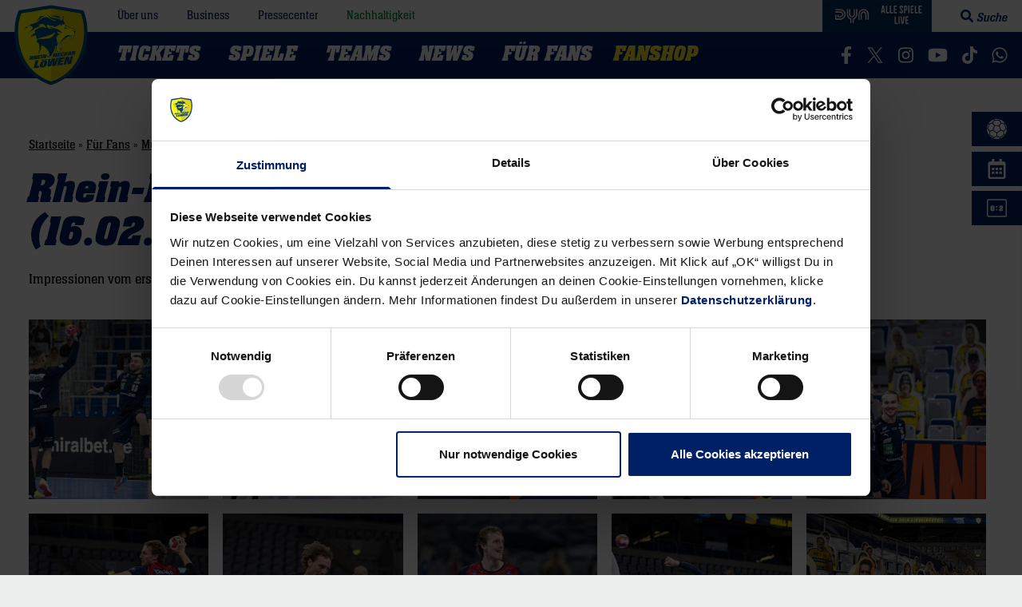

--- FILE ---
content_type: text/html; charset=UTF-8
request_url: https://www.rhein-neckar-loewen.de/fuer-fans/multimedia/fotos/galerie/rhein-neckar-loewen-grundfos-tatabanya-16-02-2021
body_size: 78441
content:
<!doctype html>
<html lang="de">
<head>
    <meta charset="utf-8">
    <meta http-equiv="x-ua-compatible" content="ie=edge">
    <meta name="viewport" content="width=device-width, initial-scale=1, shrink-to-fit=no">

    <script id="Cookiebot" src="https://consent.cookiebot.com/uc.js" data-cbid="4717a66f-c003-46f8-bd99-da91661991e9" async type="text/javascript"></script>

	<link rel="apple-touch-icon" sizes="180x180" href="/favicons/apple-touch-icon.png">
<link rel="icon" type="image/png" sizes="32x32" href="/favicons/favicon-32x32.png">
<link rel="icon" type="image/png" sizes="16x16" href="/favicons/favicon-16x16.png">
<link rel="manifest" href="/favicons/site.webmanifest">
<link rel="mask-icon" href="/favicons/safari-pinned-tab.svg" color="#002066">
<link rel="shortcut icon" href="/favicons/favicon.ico">
<meta name="msapplication-TileColor" content="#ffea2e">
<meta name="msapplication-config" content="/favicons/browserconfig.xml">
<meta name="theme-color" content="#ffffff">
	
	
    <link rel="preload" href="https://www.rhein-neckar-loewen.de/wp-content/themes/rhein-neckar-loewen/assets/fonts/neue-aachen-regular.0f256b45.woff" as="font" type="font/woff" crossorigin>
    <link rel="preload" href="https://www.rhein-neckar-loewen.de/wp-content/themes/rhein-neckar-loewen/assets/fonts/neue-aachen-book.4dce9ed6.woff" as="font" type="font/woff" crossorigin>
    <link rel="preload" href="https://www.rhein-neckar-loewen.de/wp-content/themes/rhein-neckar-loewen/assets/fonts/neue-aachen-italic.8cb3a349.woff" as="font" type="font/woff" crossorigin>
    <link rel="preload" href="https://www.rhein-neckar-loewen.de/wp-content/themes/rhein-neckar-loewen/assets/fonts/neue-aachen-bold.27b5fdca.woff" as="font" type="font/woff" crossorigin>
    <link rel="preload" href="https://www.rhein-neckar-loewen.de/wp-content/themes/rhein-neckar-loewen/assets/fonts/neue-aachen-bold-italic.475c25a2.woff" as="font" type="font/woff" crossorigin>

    <meta name='robots' content='index, follow, max-image-preview:large, max-snippet:-1, max-video-preview:-1' />

	<!-- This site is optimized with the Yoast SEO plugin v26.7 - https://yoast.com/wordpress/plugins/seo/ -->
	<title>Rhein-Neckar Löwen - Grundfos Tatabanya (16.02.2021) - Rhein-Neckar Löwen</title>
	<link rel="canonical" href="https://www.rhein-neckar-loewen.de/fuer-fans/multimedia/fotos/galerie/rhein-neckar-loewen-grundfos-tatabanya-16-02-2021" />
	<meta property="og:locale" content="de_DE" />
	<meta property="og:type" content="article" />
	<meta property="og:title" content="Rhein-Neckar Löwen - Grundfos Tatabanya (16.02.2021) - Rhein-Neckar Löwen" />
	<meta property="og:description" content="Impressionen vom ersten Heimspiel in 2021 in der EHF European League gegen die ungarische Mannschaft Grundfos Tatabanya." />
	<meta property="og:url" content="https://www.rhein-neckar-loewen.de/fuer-fans/multimedia/fotos/galerie/rhein-neckar-loewen-grundfos-tatabanya-16-02-2021" />
	<meta property="og:site_name" content="Rhein-Neckar Löwen" />
	<meta property="article:publisher" content="https://www.facebook.com/rnloewen" />
	<meta property="article:modified_time" content="2021-02-17T08:14:40+00:00" />
	<meta property="og:image" content="https://www.rhein-neckar-loewen.de/wp/wp-content/uploads/2021/02/groetzki_210216_0745.jpg" />
	<meta property="og:image:width" content="2000" />
	<meta property="og:image:height" content="1333" />
	<meta property="og:image:type" content="image/jpeg" />
	<meta name="twitter:card" content="summary_large_image" />
	<meta name="twitter:site" content="@rnloewen" />
	<script type="application/ld+json" class="yoast-schema-graph">{"@context":"https://schema.org","@graph":[{"@type":"WebPage","@id":"https://www.rhein-neckar-loewen.de/fuer-fans/multimedia/fotos/galerie/rhein-neckar-loewen-grundfos-tatabanya-16-02-2021","url":"https://www.rhein-neckar-loewen.de/fuer-fans/multimedia/fotos/galerie/rhein-neckar-loewen-grundfos-tatabanya-16-02-2021","name":"Rhein-Neckar Löwen - Grundfos Tatabanya (16.02.2021) - Rhein-Neckar Löwen","isPartOf":{"@id":"https://www.rhein-neckar-loewen.de/#website"},"primaryImageOfPage":{"@id":"https://www.rhein-neckar-loewen.de/fuer-fans/multimedia/fotos/galerie/rhein-neckar-loewen-grundfos-tatabanya-16-02-2021#primaryimage"},"image":{"@id":"https://www.rhein-neckar-loewen.de/fuer-fans/multimedia/fotos/galerie/rhein-neckar-loewen-grundfos-tatabanya-16-02-2021#primaryimage"},"thumbnailUrl":"https://www.rhein-neckar-loewen.de/wp-content/uploads/2021/02/groetzki_210216_0745.jpg","datePublished":"2021-02-16T21:30:00+00:00","dateModified":"2021-02-17T08:14:40+00:00","breadcrumb":{"@id":"https://www.rhein-neckar-loewen.de/fuer-fans/multimedia/fotos/galerie/rhein-neckar-loewen-grundfos-tatabanya-16-02-2021#breadcrumb"},"inLanguage":"de","potentialAction":[{"@type":"ReadAction","target":["https://www.rhein-neckar-loewen.de/fuer-fans/multimedia/fotos/galerie/rhein-neckar-loewen-grundfos-tatabanya-16-02-2021"]}]},{"@type":"ImageObject","inLanguage":"de","@id":"https://www.rhein-neckar-loewen.de/fuer-fans/multimedia/fotos/galerie/rhein-neckar-loewen-grundfos-tatabanya-16-02-2021#primaryimage","url":"https://www.rhein-neckar-loewen.de/wp-content/uploads/2021/02/groetzki_210216_0745.jpg","contentUrl":"https://www.rhein-neckar-loewen.de/wp-content/uploads/2021/02/groetzki_210216_0745.jpg","width":2000,"height":1333,"caption":"Patrick Groetzki #24 / RNL , Rhein-Neckar Loewen vs. Grundfos Tatabanya KC , RNL Saison 2020/ 2021, MSP_1602_Loewen, © Copyright: AS Sportfoto / Soerli Binder, www. as-sportfoto.de,"},{"@type":"BreadcrumbList","@id":"https://www.rhein-neckar-loewen.de/fuer-fans/multimedia/fotos/galerie/rhein-neckar-loewen-grundfos-tatabanya-16-02-2021#breadcrumb","itemListElement":[{"@type":"ListItem","position":1,"name":"Startseite","item":"https://www.rhein-neckar-loewen.de/"},{"@type":"ListItem","position":2,"name":"Rhein-Neckar Löwen &#8211; Grundfos Tatabanya (16.02.2021)"}]},{"@type":"WebSite","@id":"https://www.rhein-neckar-loewen.de/#website","url":"https://www.rhein-neckar-loewen.de/","name":"Rhein-Neckar Löwen","description":"DAIKIN Handball-Bundesliga","publisher":{"@id":"https://www.rhein-neckar-loewen.de/#organization"},"alternateName":"RNL","potentialAction":[{"@type":"SearchAction","target":{"@type":"EntryPoint","urlTemplate":"https://www.rhein-neckar-loewen.de/?s={search_term_string}"},"query-input":{"@type":"PropertyValueSpecification","valueRequired":true,"valueName":"search_term_string"}}],"inLanguage":"de"},{"@type":"Organization","@id":"https://www.rhein-neckar-loewen.de/#organization","name":"Rhein-Neckar Löwen GmbH","alternateName":"RNL","url":"https://www.rhein-neckar-loewen.de/","logo":{"@type":"ImageObject","inLanguage":"de","@id":"https://www.rhein-neckar-loewen.de/#/schema/logo/image/","url":"https://www.rhein-neckar-loewen.de/wp-content/uploads/2019/05/rhein-neckar-loewen.png","contentUrl":"https://www.rhein-neckar-loewen.de/wp-content/uploads/2019/05/rhein-neckar-loewen.png","width":750,"height":750,"caption":"Rhein-Neckar Löwen GmbH"},"image":{"@id":"https://www.rhein-neckar-loewen.de/#/schema/logo/image/"},"sameAs":["https://www.facebook.com/rnloewen","https://x.com/rnloewen","https://www.instagram.com/rnloewen/","https://www.linkedin.com/company/rnloewen/","https://www.youtube.com/user/rheinneckarloewen","https://de.wikipedia.org/wiki/Rhein-Neckar_Löwen","https://www.tiktok.com/@rnloewen"]}]}</script>
	<!-- / Yoast SEO plugin. -->


<link rel='dns-prefetch' href='//www.google.com' />
<link rel='dns-prefetch' href='//www.rhein-neckar-loewen.de' />

<style id='wp-img-auto-sizes-contain-inline-css' type='text/css'>
img:is([sizes=auto i],[sizes^="auto," i]){contain-intrinsic-size:3000px 1500px}
/*# sourceURL=wp-img-auto-sizes-contain-inline-css */
</style>
<style id='classic-theme-styles-inline-css' type='text/css'>
/*! This file is auto-generated */
.wp-block-button__link{color:#fff;background-color:#32373c;border-radius:9999px;box-shadow:none;text-decoration:none;padding:calc(.667em + 2px) calc(1.333em + 2px);font-size:1.125em}.wp-block-file__button{background:#32373c;color:#fff;text-decoration:none}
/*# sourceURL=/wp-includes/css/classic-themes.min.css */
</style>
<link rel='stylesheet' id='wp-block-paragraph-css' href='https://www.rhein-neckar-loewen.de/wp-includes/blocks/paragraph/style.min.css?ver=6.9' type='text/css' media='all' />
<link rel="https://api.w.org/" href="https://www.rhein-neckar-loewen.de/wp-json/" /><link rel="alternate" title="JSON" type="application/json" href="https://www.rhein-neckar-loewen.de/wp-json/wp/v2/gallery/896632" /><link rel="EditURI" type="application/rsd+xml" title="RSD" href="https://www.rhein-neckar-loewen.de/xmlrpc.php?rsd" />
<link rel='shortlink' href='https://www.rhein-neckar-loewen.de/?p=896632' />
		<meta property="fb:pages" content="211980030678" />
		<script>
  window.addEventListener("DOMContentLoaded", () => {
    const d = document;
    addRule = (r) => {
      const s = d.createElement("style");
      s.innerHTML = r;
      d.head.appendChild(s);
    };
    size = (e) => e.toString().length - e.toString().length / 4;
    text = (t) => d.createTextNode(t);
    d.querySelectorAll(`iframe[data-cookieblock-src^="https://www.youtube.com/embed/"]`).forEach((e) => {
      const a = d.createElement("a"),
      div = d.createElement("div"),
      iframeSrc = e.src ? e.src : e.dataset.cookieblockSrc,
      img = d.createElement("img"),
      id = /\/embed\/(.+)$/.exec(iframeSrc)[1],
      p = d.createElement("p");
      e.classList.add("cookieconsent-optin-marketing");
      if (d.querySelectorAll("div.cookieconsent-optout-marketing").length > 0)
    return;
      a.textContent = "akzeptieren Sie Marketing-Cookies";
      a.href = "javascript:Cookiebot.renew()";
      if (e.height) img.height = e.height;
      if (e.width) img.width = e.width;
      img.classList.add("placeholder");
      img.src = `https://i.ytimg.com/vi/${id}/hqdefault.jpg`;
      addRule("img.placeholder{filter:grayscale(90%)blur(2.5px);}");
      div.classList.add("cookieconsent-optout-marketing");
      div.classList.add("cookie-placeholderbox");
      div.append(p);
      p.append(text("Bitte "), a, text(" um dieses Video anzuzeigen."));
      e.parentNode.insertBefore(div, e);
    });
  });
</script>      <meta name="onesignal" content="wordpress-plugin"/>
            <script>

      window.OneSignalDeferred = window.OneSignalDeferred || [];

      OneSignalDeferred.push(function(OneSignal) {
        var oneSignal_options = {};
        window._oneSignalInitOptions = oneSignal_options;

        oneSignal_options['serviceWorkerParam'] = { scope: '/' };
oneSignal_options['serviceWorkerPath'] = 'OneSignalSDKWorker.js.php';

        OneSignal.Notifications.setDefaultUrl("https://www.rhein-neckar-loewen.de");

        oneSignal_options['wordpress'] = true;
oneSignal_options['appId'] = '56f2aefb-77c3-4bf4-8694-ba16239bef40';
oneSignal_options['allowLocalhostAsSecureOrigin'] = true;
oneSignal_options['welcomeNotification'] = { };
oneSignal_options['welcomeNotification']['title'] = "Rhein-Neckar Löwen";
oneSignal_options['welcomeNotification']['message'] = "Vielen Dank, die Benachrichtungen für Löwen-News sind nun aktiv";
oneSignal_options['path'] = "https://www.rhein-neckar-loewen.de/wp-content/plugins/onesignal-free-web-push-notifications/sdk_files/";
oneSignal_options['safari_web_id'] = "web.onesignal.auto.0c986762-0fae-40b1-a5f6-ee95f7275a97";
oneSignal_options['promptOptions'] = { };
oneSignal_options['promptOptions']['actionMessage'] = "Verpasse keine News mehr. Abonniere jetzt unsere Benachrichtigungen.";
oneSignal_options['promptOptions']['acceptButtonText'] = "Abonnieren";
oneSignal_options['promptOptions']['cancelButtonText'] = "Nein Danke";
oneSignal_options['promptOptions']['siteName'] = "https://www.rhein-neckar-loewen.de";
oneSignal_options['promptOptions']['autoAcceptTitle'] = "Abonnieren";
              OneSignal.init(window._oneSignalInitOptions);
              OneSignal.Slidedown.promptPush()      });

      function documentInitOneSignal() {
        var oneSignal_elements = document.getElementsByClassName("OneSignal-prompt");

        var oneSignalLinkClickHandler = function(event) { OneSignal.Notifications.requestPermission(); event.preventDefault(); };        for(var i = 0; i < oneSignal_elements.length; i++)
          oneSignal_elements[i].addEventListener('click', oneSignalLinkClickHandler, false);
      }

      if (document.readyState === 'complete') {
           documentInitOneSignal();
      }
      else {
           window.addEventListener("load", function(event){
               documentInitOneSignal();
          });
      }
    </script>
<link rel="amphtml" href="https://www.rhein-neckar-loewen.de/fuer-fans/multimedia/fotos/galerie/rhein-neckar-loewen-grundfos-tatabanya-16-02-2021/amp">
    <script type="application/javascript" data-cookieconsent="ignore">window.__assets_public_path__ = "https:\/\/www.rhein-neckar-loewen.de\/wp-content\/themes\/rhein-neckar-loewen\/assets\/";</script>
    <script type="application/javascript" data-cookieconsent="ignore">!function(e){function t(t){for(var r,d,c=t[0],f=t[1],s=t[2],l=0,u=[];l<c.length;l++)d=c[l],o[d]&&u.push(o[d][0]),o[d]=0;for(r in f)Object.prototype.hasOwnProperty.call(f,r)&&(e[r]=f[r]);for(i&&i(t);u.length;)u.shift()();return n.push.apply(n,s||[]),a()}function a(){for(var e,t=0;t<n.length;t++){for(var a=n[t],r=!0,d=1;d<a.length;d++){var f=a[d];0!==o[f]&&(r=!1)}r&&(n.splice(t--,1),e=c(c.s=a[0]))}return e}var r={},d={1:0},o={1:0},n=[];function c(t){if(r[t])return r[t].exports;var a=r[t]={i:t,l:!1,exports:{}};return e[t].call(a.exports,a,a.exports,c),a.l=!0,a.exports}c.e=function(e){var t=[];d[e]?t.push(d[e]):0!==d[e]&&{0:1,5:1,9:1,10:1,11:1,12:1,16:1,17:1,18:1,19:1,20:1,21:1,22:1,24:1,25:1,27:1,30:1,33:1,34:1,37:1,39:1,40:1}[e]&&t.push(d[e]=new Promise(function(t,a){for(var r=({0:"vendors~news-slide~slide~slideSmall",2:"vendors~calendar~countdown",3:"androidSetup",4:"calendar",5:"calendarStyles",6:"countdown",7:"dragscroll",8:"dropdown",9:"dropdownStyles",10:"flyout-offcanvas",11:"gformStyles",12:"giftcard",15:"news-slide",16:"newsletter",17:"off-canvas-menu",18:"photoswipe",19:"player",20:"playerDropdown",21:"playerStats",22:"playerTabs",23:"roadshow",24:"roadshowStyles",25:"search-toggle",26:"setup-footer",27:"setup-footer-styles",28:"slide",29:"slideSmall",30:"sliderStyles",31:"statistics",32:"tabs",33:"teamFocus",34:"teamStats",35:"vendors~calendar",36:"vendors~countdown",37:"vendors~photoswipe",38:"videoPlayer",39:"videoStyles"}[e]||e)+"."+{0:"8678616c",2:"31d6cfe0",3:"31d6cfe0",4:"31d6cfe0",5:"f7448d69",6:"31d6cfe0",7:"31d6cfe0",8:"31d6cfe0",9:"f02dd072",10:"7bae4857",11:"73e3cbdb",12:"b64dc956",15:"31d6cfe0",16:"58b64909",17:"c48a9528",18:"50decbd7",19:"82ffacba",20:"f219a405",21:"727030d5",22:"b9245ed2",23:"31d6cfe0",24:"06009926",25:"1f418bc3",26:"31d6cfe0",27:"e1f5c735",28:"31d6cfe0",29:"31d6cfe0",30:"22c5a412",31:"31d6cfe0",32:"31d6cfe0",33:"1d62730e",34:"15a9b161",35:"31d6cfe0",36:"31d6cfe0",37:"31de74ad",38:"31d6cfe0",39:"c12d0f82",40:"4f703b65"}[e]+".css",d=c.p+r,o=document.getElementsByTagName("link"),n=0;n<o.length;n++){var f=(l=o[n]).getAttribute("data-href")||l.getAttribute("href");if("stylesheet"===l.rel&&(f===r||f===d))return t()}var s=document.getElementsByTagName("style");for(n=0;n<s.length;n++){var l;if((f=(l=s[n]).getAttribute("data-href"))===r||f===d)return t()}var i=document.createElement("link");i.rel="stylesheet",i.type="text/css",i.onload=t,i.onerror=function(t){var r=t&&t.target&&t.target.src||d,o=new Error("Loading CSS chunk "+e+" failed.\n("+r+")");o.request=r,a(o)},i.href=d,document.getElementsByTagName("head")[0].appendChild(i)}).then(function(){d[e]=0}));var a=o[e];if(0!==a)if(a)t.push(a[2]);else{var r=new Promise(function(t,r){a=o[e]=[t,r]});t.push(a[2]=r);var n,f=document.createElement("script");f.charset="utf-8",f.timeout=120,c.nc&&f.setAttribute("nonce",c.nc),f.src=function(e){return c.p+""+({0:"vendors~news-slide~slide~slideSmall",2:"vendors~calendar~countdown",3:"androidSetup",4:"calendar",5:"calendarStyles",6:"countdown",7:"dragscroll",8:"dropdown",9:"dropdownStyles",10:"flyout-offcanvas",11:"gformStyles",12:"giftcard",15:"news-slide",16:"newsletter",17:"off-canvas-menu",18:"photoswipe",19:"player",20:"playerDropdown",21:"playerStats",22:"playerTabs",23:"roadshow",24:"roadshowStyles",25:"search-toggle",26:"setup-footer",27:"setup-footer-styles",28:"slide",29:"slideSmall",30:"sliderStyles",31:"statistics",32:"tabs",33:"teamFocus",34:"teamStats",35:"vendors~calendar",36:"vendors~countdown",37:"vendors~photoswipe",38:"videoPlayer",39:"videoStyles"}[e]||e)+"."+{0:"a945361d7220a68d4447",2:"52041ba947554102329c",3:"2899013ed2379c7a9248",4:"c591426ad7013f457659",5:"6e844988437e9d07b3dc",6:"0af1b40bbad1dc76051b",7:"bc5ad883c928516b8394",8:"4cfe7dbb0fa19eb5b285",9:"d79fd4dc827126a9b361",10:"4f946525bfebb633ca5b",11:"77457323272f7d934109",12:"7f676762391a475103e9",15:"20648d78d1ff88862c91",16:"19c510a6b2f003d34276",17:"ed02bfd335b152955b22",18:"cf68a701fb6be72d40f7",19:"b2fdf93b879f7bda23fe",20:"c4319e42684a731a1dc4",21:"0eada34b391d3fbccd09",22:"f10c14f5738b055a01d1",23:"b92d3a26102bd8d8d2c7",24:"84ef9e1a976cd85e03ad",25:"09af2cc42601e769aef5",26:"b4c0cd0e7825bd645e5c",27:"4cb6513f6c02da98b7fd",28:"ce093e64e72ca5122a17",29:"40afc816e13756ddb545",30:"43aea8f49eb0b578fc87",31:"c177f7f6350b89dca842",32:"853e3be9be5652e0a43e",33:"32cb0effe5c475ea9f4e",34:"a6a77f11667973b2b55c",35:"e50852fafaa74c77f2a2",36:"a840cd8812a995b991a2",37:"f653a2bda01e41e7e972",38:"900487b9fc929a4613e4",39:"4fdce5a1f0f5579ef609",40:"74632ddb9d504270a9aa"}[e]+".js"}(e),n=function(t){f.onerror=f.onload=null,clearTimeout(s);var a=o[e];if(0!==a){if(a){var r=t&&("load"===t.type?"missing":t.type),d=t&&t.target&&t.target.src,n=new Error("Loading chunk "+e+" failed.\n("+r+": "+d+")");n.type=r,n.request=d,a[1](n)}o[e]=void 0}};var s=setTimeout(function(){n({type:"timeout",target:f})},12e4);f.onerror=f.onload=n,document.head.appendChild(f)}return Promise.all(t)},c.m=e,c.c=r,c.d=function(e,t,a){c.o(e,t)||Object.defineProperty(e,t,{enumerable:!0,get:a})},c.r=function(e){"undefined"!=typeof Symbol&&Symbol.toStringTag&&Object.defineProperty(e,Symbol.toStringTag,{value:"Module"}),Object.defineProperty(e,"__esModule",{value:!0})},c.t=function(e,t){if(1&t&&(e=c(e)),8&t)return e;if(4&t&&"object"==typeof e&&e&&e.__esModule)return e;var a=Object.create(null);if(c.r(a),Object.defineProperty(a,"default",{enumerable:!0,value:e}),2&t&&"string"!=typeof e)for(var r in e)c.d(a,r,function(t){return e[t]}.bind(null,r));return a},c.n=function(e){var t=e&&e.__esModule?function(){return e.default}:function(){return e};return c.d(t,"a",t),t},c.o=function(e,t){return Object.prototype.hasOwnProperty.call(e,t)},c.p="",c.oe=function(e){throw console.error(e),e};var f=window.webpackJsonp=window.webpackJsonp||[],s=f.push.bind(f);f.push=t,f=f.slice();for(var l=0;l<f.length;l++)t(f[l]);var i=s;a()}([]);</script>
    <style type="text/css">html{line-height:1.15;-webkit-text-size-adjust:100%}body{margin:0}main{display:block}h1{font-size:2em;margin:.67em 0}hr{-webkit-box-sizing:content-box;box-sizing:content-box;height:0;overflow:visible}pre{font-family:monospace,monospace;font-size:1em}a{background-color:transparent}abbr[title]{border-bottom:none;text-decoration:underline;-webkit-text-decoration:underline dotted;text-decoration:underline dotted}b,strong{font-weight:bolder}code,kbd,samp{font-family:monospace,monospace;font-size:1em}small{font-size:80%}sub{font-size:75%;line-height:0;position:relative;vertical-align:baseline;bottom:-.25em}img{border-style:none}button,input,select,textarea{font-family:inherit;font-size:100%;line-height:1.15;margin:0}button,input{overflow:visible}button,select{text-transform:none}[type=button],[type=reset],[type=submit],button{-webkit-appearance:button}[type=button]::-moz-focus-inner,[type=reset]::-moz-focus-inner,[type=submit]::-moz-focus-inner,button::-moz-focus-inner{border-style:none;padding:0}[type=button]:-moz-focusring,[type=reset]:-moz-focusring,[type=submit]:-moz-focusring,button:-moz-focusring{outline:1px dotted ButtonText}fieldset{padding:.35em .75em .625em}textarea{overflow:auto}[type=checkbox],[type=radio]{-webkit-box-sizing:border-box;box-sizing:border-box;padding:0}[type=number]::-webkit-inner-spin-button,[type=number]::-webkit-outer-spin-button{height:auto}[type=search]{-webkit-appearance:textfield;outline-offset:-2px}[type=search]::-webkit-search-decoration{-webkit-appearance:none}::-webkit-file-upload-button{-webkit-appearance:button;font:inherit}details{display:block}summary{display:list-item}[hidden],template{display:none}html{font-family:sans-serif}blockquote,dd,dl,figure,h1,h2,h3,h4,h5,h6,p,pre{margin:0}button{background:transparent;padding:0}button:focus{outline:1px dotted;outline:5px auto -webkit-focus-ring-color}fieldset,ol,ul{margin:0;padding:0}ol,ul{list-style:none}html{font-family:-apple-system,BlinkMacSystemFont,Segoe UI,Roboto,Helvetica Neue,Arial,Noto Sans,sans-serif,Apple Color Emoji,Segoe UI Emoji,Segoe UI Symbol,Noto Color Emoji;line-height:1.5}*,:after,:before{border:0 solid #eceeee}img{border-style:solid}textarea{resize:vertical}input:-ms-input-placeholder,textarea:-ms-input-placeholder{color:inherit;opacity:.5}input::-ms-input-placeholder,textarea::-ms-input-placeholder{color:inherit;opacity:.5}input::-webkit-input-placeholder,textarea::-webkit-input-placeholder{color:inherit;opacity:.5}input::placeholder,textarea::placeholder{color:inherit;opacity:.5}[role=button],button{cursor:pointer}table{border-collapse:collapse}h1,h2,h3,h4,h5,h6{font-size:inherit;font-weight:inherit}a{color:inherit;text-decoration:inherit}button,input,select,textarea{padding:0;line-height:inherit;color:inherit}code,kbd,pre,samp{font-family:SFMono-Regular,Menlo,Monaco,Consolas,Liberation Mono,Courier New,monospace}audio,canvas,embed,iframe,img,object,svg,video{display:block;vertical-align:middle}img,video{max-width:100%;height:auto}@font-face{font-family:NeueAachenStd-Book;font-weight:400;font-style:normal;src:local("NeueAachenStd-Book"),local("NeueAachenStd-Book"),url(https://www.rhein-neckar-loewen.de/wp-content/themes/rhein-neckar-loewen/assets/fonts/neue-aachen-book.4dce9ed6.woff) format("woff")}@font-face{font-family:NeueAachenStd-Bold;font-weight:400;font-style:normal;src:local("NeueAachenStd-Bold"),local("NeueAachenStd-Bold"),url(https://www.rhein-neckar-loewen.de/wp-content/themes/rhein-neckar-loewen/assets/fonts/neue-aachen-bold.27b5fdca.woff) format("woff")}@font-face{font-family:NeueAachenStd-Italic;font-weight:400;font-style:normal;src:local("NeueAachenStd-Italic"),local("NeueAachenStd-Italic"),url(https://www.rhein-neckar-loewen.de/wp-content/themes/rhein-neckar-loewen/assets/fonts/neue-aachen-italic.8cb3a349.woff) format("woff")}@font-face{font-family:NeueAachenStd-BoldItalic;font-weight:400;font-style:normal;src:local("NeueAachenStd-BoldItalic"),local("NeueAachenStd-BoldItalic"),url(https://www.rhein-neckar-loewen.de/wp-content/themes/rhein-neckar-loewen/assets/fonts/neue-aachen-bold-italic.475c25a2.woff) format("woff")}@font-face{font-family:NeueAachenStd-Regular;font-weight:400;font-style:normal;src:local("NeueAachenStd-Regular"),local("NeueAachenStd-Regular"),url(https://www.rhein-neckar-loewen.de/wp-content/themes/rhein-neckar-loewen/assets/fonts/neue-aachen-regular.0f256b45.woff) format("woff")}html{background:#eceeee;-moz-osx-font-smoothing:grayscale;-webkit-font-smoothing:antialiased;font-family:NeueAachenStd-Regular,serif;font-size:18px;-webkit-box-sizing:border-box;box-sizing:border-box}*,:after,:before{-webkit-box-sizing:inherit;box-sizing:inherit}body{background:#fff;color:#000}.responsify-table table{margin:0;width:100%}.footer__button{font-size:.875rem}@media (min-width:480px){.footer__button{font-size:.5rem}}@media (min-width:768px){.footer__button{font-size:.875rem}}@media(min-width:1024px){.footer__button{font-size:.5rem}}@media(min-width:1240px){.footer__button{font-size:.875rem}}.archive-post-thumbnail>img{aspect-ratio:1.5;-o-object-fit:cover;object-fit:cover}@supports not (aspect-ratio:1.5){.archive-post-thumbnail{position:relative;padding-bottom:66.66667%}.archive-post-thumbnail>img{position:absolute;height:100%;width:100%;top:0;right:0;bottom:0;left:0}}.gap-2{grid-gap:1em;gap:1em}.gap-4{grid-gap:2em;gap:2em}#wpadminbar{z-index:9999999999}select::-ms-expand{display:none}.logo{width:71px;height:78px;display:block;position:absolute;left:1rem;top:-34px}@media (min-width:768px){.logo{width:92px;height:100px}}@media (min-width:1660px){.logo{width:130px;height:144px}}.logo svg{width:71px;height:auto}@media (min-width:768px){.logo svg{width:92px}}@media (min-width:1660px){.logo svg{width:130px}}.icon{display:inline-block;width:1em;height:1em;stroke-width:0;stroke:currentColor;fill:currentColor;top:-.0625em;vertical-align:middle}.bg-primary-gradient{background:-webkit-gradient(linear,left top,left bottom,from(#003d79),to(#002066));background:-webkit-linear-gradient(top,#003d79,#002066);background:-o-linear-gradient(top,#003d79 0,#002066 100%);background:linear-gradient(180deg,#003d79 0,#002066)}.bg-secondary-gradient{background:-webkit-gradient(linear,left top,left bottom,from(#ffea2e),to(#fedd00));background:-webkit-linear-gradient(top,#ffea2e,#fedd00);background:-o-linear-gradient(top,#ffea2e 0,#fedd00 100%);background:linear-gradient(180deg,#ffea2e 0,#fedd00)}.bg-nav-gradient{background:-webkit-gradient(linear,left top,left bottom,from(#003d79),to(rgba(0,32,102,0)));background:-webkit-linear-gradient(top,#003d79,rgba(0,32,102,0));background:-o-linear-gradient(top,#003d79 0,rgba(0,32,102,0) 100%);background:linear-gradient(180deg,#003d79 0,rgba(0,32,102,0))}.visually-hidden-focusable:not(:active):not(:focus):not([focus-within]),.visually-hidden:not(.visually-hidden-focusable){border-width:0;clip:rect(0 0 0 0);height:1px;overflow:hidden;padding:0;position:absolute;width:1px;white-space:nowrap}.visually-hidden-focusable:not(:active):not(:focus):not(:focus-within),.visually-hidden:not(.visually-hidden-focusable){border-width:0;clip:rect(0 0 0 0);height:1px;overflow:hidden;padding:0;position:absolute;width:1px;white-space:nowrap}.screen-reader-text{border:0;clip:rect(1px,1px,1px,1px);-webkit-clip-path:inset(50%);clip-path:inset(50%);height:1px;margin:-1px;overflow:hidden;padding:0;position:absolute;width:1px}.navigation--meta{margin-left:90px}@media (min-width:768px){.navigation--meta{margin-left:120px}}@media (min-width:1660px){.navigation--meta{margin-left:180px}}.navigation--meta>ul>li{margin:0 .5rem;padding:0 .5rem;position:relative}.navigation--meta>ul>li a{font-family:NeueAachenStd-Book,serif;font-size:15px;color:#002066}.navigation--meta>ul>li .sub-menu{padding:0 .5rem .5rem;display:none;background:#fff;-webkit-box-shadow:0 3px 3px 0 rgba(0,0,0,.1),0 3px 2px 0 rgba(0,0,0,.06);box-shadow:0 3px 3px 0 rgba(0,0,0,.1),0 3px 2px 0 rgba(0,0,0,.06)}.navigation--meta>ul>li:first-child{margin-left:0}.navigation--meta>ul>li:last-child{margin-right:0}.navigation--meta>ul{&>li:hover .sub-menu,li:focus .sub-menu,li[focus-within] .sub-menu{position:absolute;z-index:9;width:180px;top:27px;left:0;padding-top:10px;display:block}&>li:hover .sub-menu,li:focus-within .sub-menu,li:focus .sub-menu{position:absolute;z-index:9;width:180px;top:27px;left:0;padding-top:10px;display:block}&>li:hover .sub-menu li a,li:focus .sub-menu li a,li[focus-within] .sub-menu li a{display:block;font-family:NeueAachenStd-Regular,serif;margin-bottom:.5rem;padding-bottom:.5rem;border-bottom:1px solid #002066}&>li:hover .sub-menu li a,li:focus-within .sub-menu li a,li:focus .sub-menu li a{display:block;font-family:NeueAachenStd-Regular,serif;margin-bottom:.5rem;padding-bottom:.5rem;border-bottom:1px solid #002066}&>li:hover .sub-menu li:last-child a,li:focus .sub-menu li:last-child a,li[focus-within] .sub-menu li:last-child a{margin-bottom:0;padding-bottom:0;border-bottom:0}&>li:hover .sub-menu li:last-child a,li:focus-within .sub-menu li:last-child a,li:focus .sub-menu li:last-child a{margin-bottom:0;padding-bottom:0;border-bottom:0}}.menu-nachhaltigkeit a{color:#00852e!important}.navigation--desktop{margin-left:90px;position:relative}@media (min-width:768px){.navigation--desktop{margin-left:120px}}@media (min-width:1660px){.navigation--desktop{margin-left:180px}}.navigation--desktop>ul>li{margin:0 .5rem;padding:.5rem .5rem calc(.5rem - 4px);position:inherit;border-bottom:4px solid transparent}@media (min-width:900px){.navigation--desktop>ul>li{position:relative}}.navigation--desktop>ul>li>a{font-size:1rem;color:#fff;font-family:NeueAachenStd-BoldItalic,serif;pointer-events:none;display:block;text-transform:uppercase}@media (min-width:1280px){.navigation--desktop>ul>li>a{font-size:1.5rem}}@media (min-width:1660px){.navigation--desktop>ul>li>a{font-size:1.8rem}}.navigation--desktop>ul>li:first-child{margin-left:0}.navigation--desktop>ul>li.js-menu-trigger--last{margin-right:0;position:inherit}.navigation--desktop>ul li.menu-item--external a{color:#ffea2e;pointer-events:auto!important}.navigation--desktop>ul>li.current-menu-ancestor,.navigation--desktop>ul>li.current-page-ancestor,.navigation--desktop>ul>li.current_page_ancestor{border-bottom:4px solid #fff}.navigation--social{text-align:right}.navigation--social svg{height:22px}.navigation--footer ul li{position:relative;display:inline-block;margin:0 .5rem}.navigation--footer ul li a{color:#fff;font-size:.875rem;font-family:NeueAachenStd-Book,serif}@media(min-width:768px){.navigation--footer ul li a{font-size:.875rem}}.navigation--footer ul li:after{content:"|";position:absolute;display:block;top:0;right:-.8rem;color:#fff}.navigation--footer ul li:last-child:after{display:none}.navigation-footer-select{visibility:hidden}.navigation-footer-select .navigation-footer-select__item{cursor:pointer}.navigation-footer-select .navigation-footer-select__item .navigation-footer-select_control-sign{position:relative;width:20px;height:20px}.navigation-footer-select .navigation-footer-select__item .navigation-footer-select_control-sign .navigation-footer-select_control-sign__horizontal{-webkit-transition:all .5s ease-in-out;-o-transition:all .5s ease-in-out;transition:all .5s ease-in-out;-webkit-transform:rotate(-90deg);transform:rotate(-90deg);opacity:1;position:absolute;background-color:#fff;width:20px;height:2px;left:50%;margin-left:-10px;top:50%;margin-top:-1px}.navigation-footer-select .navigation-footer-select__item .navigation-footer-select_control-sign .navigation-footer-select_control-sign__vertical{-webkit-transition:all .5s ease-in-out;-o-transition:all .5s ease-in-out;transition:all .5s ease-in-out;-webkit-transform:rotate(-90deg);transform:rotate(-90deg);position:absolute;background-color:#fff;width:2px;height:20px;left:50%;margin-left:-1px;top:50%;margin-top:-10px}.navigation-footer-select .navigation-footer-select__item[aria-expanded=true] .navigation-footer-select_control-sign .navigation-footer-select_control-sign__horizontal{-webkit-transition:all .5s ease-in-out;-o-transition:all .5s ease-in-out;transition:all .5s ease-in-out;-webkit-transform:rotate(90deg);transform:rotate(90deg);opacity:0}.navigation-footer-select .navigation-footer-select__item[aria-expanded=true] .navigation-footer-select_control-sign .navigation-footer-select_control-sign__vertical{-webkit-transition:all .5s ease-in-out;-o-transition:all .5s ease-in-out;transition:all .5s ease-in-out;-webkit-transform:rotate(90deg);transform:rotate(90deg)}.navigation-footer-select .navigation-footer-select__target{margin:0;overflow:hidden;-webkit-transition:1s cubic-bezier(.23,1,.32,1);-o-transition:cubic-bezier(.23,1,.32,1) 1s;transition:1s cubic-bezier(.23,1,.32,1);-webkit-transition-property:max-height,visibility;-o-transition-property:max-height,visibility;transition-property:max-height,visibility;visibility:visible}.navigation-footer-select .navigation-footer-select__target[aria-hidden=true]{max-height:0;visibility:hidden}.navigation-sub{margin-left:71px}@media (min-width:768px){.navigation-sub{margin-left:92px}}@media (min-width:1660px){.navigation-sub{margin-left:180px}}.navigation--desktop>ul>li>ul{margin-top:-3px}.navigation--desktop>ul>li:active,.navigation--desktop>ul>li:focus,.navigation--desktop>ul>li:hover,.navigation--desktop>ul>li[focus-within]{background:#fff}.navigation--desktop>ul>li:active,.navigation--desktop>ul>li:focus,.navigation--desktop>ul>li:focus-within,.navigation--desktop>ul>li:hover{background:#fff}.navigation--desktop>ul>li:active>a,.navigation--desktop>ul>li:focus>a,.navigation--desktop>ul>li:hover>a,.navigation--desktop>ul>li[focus-within]>a{color:#002066;pointer-events:none;display:block}.navigation--desktop>ul>li:active>a,.navigation--desktop>ul>li:focus-within>a,.navigation--desktop>ul>li:focus>a,.navigation--desktop>ul>li:hover>a{color:#002066;pointer-events:none;display:block}.navigation--desktop>ul>li:active>ul,.navigation--desktop>ul>li:focus>ul,.navigation--desktop>ul>li:hover>ul,.navigation--desktop>ul>li[focus-within]>ul{z-index:201}.navigation--desktop>ul>li:active>ul,.navigation--desktop>ul>li:focus-within>ul,.navigation--desktop>ul>li:focus>ul,.navigation--desktop>ul>li:hover>ul{z-index:201}.navigation--desktop>ul>li:active>.navigation__sub-menu,.navigation--desktop>ul>li:focus>.navigation__sub-menu,.navigation--desktop>ul>li:hover>.navigation__sub-menu,.navigation--desktop>ul>li[focus-within]>.navigation__sub-menu{z-index:9;display:block;border-width:0!important;clip:auto!important;height:auto!important;padding:0!important;position:absolute!important;width:auto!important;white-space:normal!important;left:0!important;top:45px!important}.navigation--desktop>ul>li:active>.navigation__sub-menu,.navigation--desktop>ul>li:focus-within>.navigation__sub-menu,.navigation--desktop>ul>li:focus>.navigation__sub-menu,.navigation--desktop>ul>li:hover>.navigation__sub-menu{z-index:9;display:block;border-width:0!important;clip:auto!important;height:auto!important;padding:0!important;position:absolute!important;width:auto!important;white-space:normal!important;left:0!important;top:45px!important}@media (min-width:1280px){.navigation--desktop>ul>li:active>.navigation__sub-menu,.navigation--desktop>ul>li:focus>.navigation__sub-menu,.navigation--desktop>ul>li:hover>.navigation__sub-menu,.navigation--desktop>ul>li[focus-within]>.navigation__sub-menu{top:58px!important}.navigation--desktop>ul>li:active>.navigation__sub-menu,.navigation--desktop>ul>li:focus-within>.navigation__sub-menu,.navigation--desktop>ul>li:focus>.navigation__sub-menu,.navigation--desktop>ul>li:hover>.navigation__sub-menu{top:58px!important}}@media (min-width:1660px){.navigation--desktop>ul>li:active>.navigation__sub-menu,.navigation--desktop>ul>li:focus>.navigation__sub-menu,.navigation--desktop>ul>li:hover>.navigation__sub-menu,.navigation--desktop>ul>li[focus-within]>.navigation__sub-menu{top:66px!important}.navigation--desktop>ul>li:active>.navigation__sub-menu,.navigation--desktop>ul>li:focus-within>.navigation__sub-menu,.navigation--desktop>ul>li:focus>.navigation__sub-menu,.navigation--desktop>ul>li:hover>.navigation__sub-menu{top:66px!important}}.navigation--desktop>ul>li:active .navigation__sub-menu-nav,.navigation--desktop>ul>li:focus .navigation__sub-menu-nav,.navigation--desktop>ul>li:hover .navigation__sub-menu-nav,.navigation--desktop>ul>li[focus-within] .navigation__sub-menu-nav{padding:1rem}.navigation--desktop>ul>li:active .navigation__sub-menu-nav,.navigation--desktop>ul>li:focus-within .navigation__sub-menu-nav,.navigation--desktop>ul>li:focus .navigation__sub-menu-nav,.navigation--desktop>ul>li:hover .navigation__sub-menu-nav{padding:1rem}.navigation--desktop>ul>li:active .navigation__sub-menu-nav>li,.navigation--desktop>ul>li:focus .navigation__sub-menu-nav>li,.navigation--desktop>ul>li:hover .navigation__sub-menu-nav>li,.navigation--desktop>ul>li[focus-within] .navigation__sub-menu-nav>li{width:155px;max-width:155px;padding-right:1rem}.navigation--desktop>ul>li:active .navigation__sub-menu-nav>li,.navigation--desktop>ul>li:focus-within .navigation__sub-menu-nav>li,.navigation--desktop>ul>li:focus .navigation__sub-menu-nav>li,.navigation--desktop>ul>li:hover .navigation__sub-menu-nav>li{width:155px;max-width:155px;padding-right:1rem}@media (min-width:1280px){.navigation--desktop>ul>li:active .navigation__sub-menu-nav>li,.navigation--desktop>ul>li:focus .navigation__sub-menu-nav>li,.navigation--desktop>ul>li:hover .navigation__sub-menu-nav>li,.navigation--desktop>ul>li[focus-within] .navigation__sub-menu-nav>li{width:200px;max-width:200px}.navigation--desktop>ul>li:active .navigation__sub-menu-nav>li,.navigation--desktop>ul>li:focus-within .navigation__sub-menu-nav>li,.navigation--desktop>ul>li:focus .navigation__sub-menu-nav>li,.navigation--desktop>ul>li:hover .navigation__sub-menu-nav>li{width:200px;max-width:200px}}.navigation--desktop>ul>li:active .navigation__sub-menu-nav>li>a,.navigation--desktop>ul>li:focus .navigation__sub-menu-nav>li>a,.navigation--desktop>ul>li:hover .navigation__sub-menu-nav>li>a,.navigation--desktop>ul>li[focus-within] .navigation__sub-menu-nav>li>a{display:block;color:#757575;font-size:.7rem;font-family:NeueAachenStd-BoldItalic,serif;padding-bottom:.25rem;margin-bottom:.25rem;border-bottom:2px solid #757575;word-break:break-word;pointer-events:none}.navigation--desktop>ul>li:active .navigation__sub-menu-nav>li>a,.navigation--desktop>ul>li:focus-within .navigation__sub-menu-nav>li>a,.navigation--desktop>ul>li:focus .navigation__sub-menu-nav>li>a,.navigation--desktop>ul>li:hover .navigation__sub-menu-nav>li>a{display:block;color:#757575;font-size:.7rem;font-family:NeueAachenStd-BoldItalic,serif;padding-bottom:.25rem;margin-bottom:.25rem;border-bottom:2px solid #757575;word-break:break-word;pointer-events:none}@media (min-width:1280px){.navigation--desktop>ul>li:active .navigation__sub-menu-nav>li>a,.navigation--desktop>ul>li:focus .navigation__sub-menu-nav>li>a,.navigation--desktop>ul>li:hover .navigation__sub-menu-nav>li>a,.navigation--desktop>ul>li[focus-within] .navigation__sub-menu-nav>li>a{font-size:1rem}.navigation--desktop>ul>li:active .navigation__sub-menu-nav>li>a,.navigation--desktop>ul>li:focus-within .navigation__sub-menu-nav>li>a,.navigation--desktop>ul>li:focus .navigation__sub-menu-nav>li>a,.navigation--desktop>ul>li:hover .navigation__sub-menu-nav>li>a{font-size:1rem}}.navigation--desktop>ul>li:active .navigation__sub-menu-nav>li>ul,.navigation--desktop>ul>li:focus .navigation__sub-menu-nav>li>ul,.navigation--desktop>ul>li:hover .navigation__sub-menu-nav>li>ul,.navigation--desktop>ul>li[focus-within] .navigation__sub-menu-nav>li>ul{list-style-type:none}.navigation--desktop>ul>li:active .navigation__sub-menu-nav>li>ul,.navigation--desktop>ul>li:focus-within .navigation__sub-menu-nav>li>ul,.navigation--desktop>ul>li:focus .navigation__sub-menu-nav>li>ul,.navigation--desktop>ul>li:hover .navigation__sub-menu-nav>li>ul{list-style-type:none}.navigation--desktop>ul>li:active .navigation__sub-menu-nav>li>ul>li,.navigation--desktop>ul>li:focus .navigation__sub-menu-nav>li>ul>li,.navigation--desktop>ul>li:hover .navigation__sub-menu-nav>li>ul>li,.navigation--desktop>ul>li[focus-within] .navigation__sub-menu-nav>li>ul>li{display:block;margin-bottom:.25rem}.navigation--desktop>ul>li:active .navigation__sub-menu-nav>li>ul>li,.navigation--desktop>ul>li:focus-within .navigation__sub-menu-nav>li>ul>li,.navigation--desktop>ul>li:focus .navigation__sub-menu-nav>li>ul>li,.navigation--desktop>ul>li:hover .navigation__sub-menu-nav>li>ul>li{display:block;margin-bottom:.25rem}.navigation--desktop>ul>li:active .navigation__sub-menu-nav>li>ul>li a,.navigation--desktop>ul>li:focus .navigation__sub-menu-nav>li>ul>li a,.navigation--desktop>ul>li:hover .navigation__sub-menu-nav>li>ul>li a,.navigation--desktop>ul>li[focus-within] .navigation__sub-menu-nav>li>ul>li a{color:#002066;font-size:.7rem;font-weight:500;word-break:break-word;font-family:NeueAachenStd-Book,serif}.navigation--desktop>ul>li:active .navigation__sub-menu-nav>li>ul>li a,.navigation--desktop>ul>li:focus-within .navigation__sub-menu-nav>li>ul>li a,.navigation--desktop>ul>li:focus .navigation__sub-menu-nav>li>ul>li a,.navigation--desktop>ul>li:hover .navigation__sub-menu-nav>li>ul>li a{color:#002066;font-size:.7rem;font-weight:500;word-break:break-word;font-family:NeueAachenStd-Book,serif}@media (min-width:1280px){.navigation--desktop>ul>li:active .navigation__sub-menu-nav>li>ul>li a,.navigation--desktop>ul>li:focus .navigation__sub-menu-nav>li>ul>li a,.navigation--desktop>ul>li:hover .navigation__sub-menu-nav>li>ul>li a,.navigation--desktop>ul>li[focus-within] .navigation__sub-menu-nav>li>ul>li a{font-size:1rem}.navigation--desktop>ul>li:active .navigation__sub-menu-nav>li>ul>li a,.navigation--desktop>ul>li:focus-within .navigation__sub-menu-nav>li>ul>li a,.navigation--desktop>ul>li:focus .navigation__sub-menu-nav>li>ul>li a,.navigation--desktop>ul>li:hover .navigation__sub-menu-nav>li>ul>li a{font-size:1rem}}.navigation--desktop>ul>li:active .navigation__sub-menu-nav>li>ul>li a:hover,.navigation--desktop>ul>li:focus .navigation__sub-menu-nav>li>ul>li a:hover,.navigation--desktop>ul>li:hover .navigation__sub-menu-nav>li>ul>li a:hover,.navigation--desktop>ul>li[focus-within] .navigation__sub-menu-nav>li>ul>li a:hover{color:#0035ab}.navigation--desktop>ul>li:active .navigation__sub-menu-nav>li>ul>li a:hover,.navigation--desktop>ul>li:focus-within .navigation__sub-menu-nav>li>ul>li a:hover,.navigation--desktop>ul>li:focus .navigation__sub-menu-nav>li>ul>li a:hover,.navigation--desktop>ul>li:hover .navigation__sub-menu-nav>li>ul>li a:hover{color:#0035ab}.navigation--desktop>ul>li:active .navigation__sub-menu-nav>li>ul li.current-menu-item a,.navigation--desktop>ul>li:focus .navigation__sub-menu-nav>li>ul li.current-menu-item a,.navigation--desktop>ul>li:hover .navigation__sub-menu-nav>li>ul li.current-menu-item a,.navigation--desktop>ul>li[focus-within] .navigation__sub-menu-nav>li>ul li.current-menu-item a{color:#0035ab}.navigation--desktop>ul>li:active .navigation__sub-menu-nav>li>ul li.current-menu-item a,.navigation--desktop>ul>li:focus-within .navigation__sub-menu-nav>li>ul li.current-menu-item a,.navigation--desktop>ul>li:focus .navigation__sub-menu-nav>li>ul li.current-menu-item a,.navigation--desktop>ul>li:hover .navigation__sub-menu-nav>li>ul li.current-menu-item a{color:#0035ab}.navigation--desktop>ul>li:active .navigation__sub-menu-nav>li:last-child,.navigation--desktop>ul>li:focus .navigation__sub-menu-nav>li:last-child,.navigation--desktop>ul>li:hover .navigation__sub-menu-nav>li:last-child,.navigation--desktop>ul>li[focus-within] .navigation__sub-menu-nav>li:last-child{padding-right:0}.navigation--desktop>ul>li:active .navigation__sub-menu-nav>li:last-child,.navigation--desktop>ul>li:focus-within .navigation__sub-menu-nav>li:last-child,.navigation--desktop>ul>li:focus .navigation__sub-menu-nav>li:last-child,.navigation--desktop>ul>li:hover .navigation__sub-menu-nav>li:last-child{padding-right:0}.navigation--desktop>ul>li.js-menu-trigger--last:active>.navigation__sub-menu,.navigation--desktop>ul>li.js-menu-trigger--last:focus>.navigation__sub-menu,.navigation--desktop>ul>li.js-menu-trigger--last:hover>.navigation__sub-menu,.navigation--desktop>ul>li.js-menu-trigger--last[focus-within]>.navigation__sub-menu{display:block;left:-36px!important;right:auto!important;margin:0 auto!important;width:auto!important}.navigation--desktop>ul>li.js-menu-trigger--last:active>.navigation__sub-menu,.navigation--desktop>ul>li.js-menu-trigger--last:focus-within>.navigation__sub-menu,.navigation--desktop>ul>li.js-menu-trigger--last:focus>.navigation__sub-menu,.navigation--desktop>ul>li.js-menu-trigger--last:hover>.navigation__sub-menu{display:block;left:-36px!important;right:auto!important;margin:0 auto!important;width:auto!important}@media (min-width:1280px){.navigation--desktop>ul>li.js-menu-trigger--last:active>.navigation__sub-menu,.navigation--desktop>ul>li.js-menu-trigger--last:focus>.navigation__sub-menu,.navigation--desktop>ul>li.js-menu-trigger--last:hover>.navigation__sub-menu,.navigation--desktop>ul>li.js-menu-trigger--last[focus-within]>.navigation__sub-menu{left:0!important}.navigation--desktop>ul>li.js-menu-trigger--last:active>.navigation__sub-menu,.navigation--desktop>ul>li.js-menu-trigger--last:focus-within>.navigation__sub-menu,.navigation--desktop>ul>li.js-menu-trigger--last:focus>.navigation__sub-menu,.navigation--desktop>ul>li.js-menu-trigger--last:hover>.navigation__sub-menu{left:0!important}}.navigation--desktop>ul>li.js-menu-trigger--last:active .navigation__sub-menu-nav>li,.navigation--desktop>ul>li.js-menu-trigger--last:focus .navigation__sub-menu-nav>li,.navigation--desktop>ul>li.js-menu-trigger--last:hover .navigation__sub-menu-nav>li,.navigation--desktop>ul>li.js-menu-trigger--last[focus-within] .navigation__sub-menu-nav>li{width:140px}.navigation--desktop>ul>li.js-menu-trigger--last:active .navigation__sub-menu-nav>li,.navigation--desktop>ul>li.js-menu-trigger--last:focus-within .navigation__sub-menu-nav>li,.navigation--desktop>ul>li.js-menu-trigger--last:focus .navigation__sub-menu-nav>li,.navigation--desktop>ul>li.js-menu-trigger--last:hover .navigation__sub-menu-nav>li{width:140px}@media (min-width:1280px){.navigation--desktop>ul>li.js-menu-trigger--last:active .navigation__sub-menu-nav>li,.navigation--desktop>ul>li.js-menu-trigger--last:focus .navigation__sub-menu-nav>li,.navigation--desktop>ul>li.js-menu-trigger--last:hover .navigation__sub-menu-nav>li,.navigation--desktop>ul>li.js-menu-trigger--last[focus-within] .navigation__sub-menu-nav>li{width:155px}.navigation--desktop>ul>li.js-menu-trigger--last:active .navigation__sub-menu-nav>li,.navigation--desktop>ul>li.js-menu-trigger--last:focus-within .navigation__sub-menu-nav>li,.navigation--desktop>ul>li.js-menu-trigger--last:focus .navigation__sub-menu-nav>li,.navigation--desktop>ul>li.js-menu-trigger--last:hover .navigation__sub-menu-nav>li{width:155px}}@media (min-width:1660px){.navigation--desktop>ul>li.js-menu-trigger--last:active .navigation__sub-menu-nav>li,.navigation--desktop>ul>li.js-menu-trigger--last:focus .navigation__sub-menu-nav>li,.navigation--desktop>ul>li.js-menu-trigger--last:hover .navigation__sub-menu-nav>li,.navigation--desktop>ul>li.js-menu-trigger--last[focus-within] .navigation__sub-menu-nav>li{width:200px}.navigation--desktop>ul>li.js-menu-trigger--last:active .navigation__sub-menu-nav>li,.navigation--desktop>ul>li.js-menu-trigger--last:focus-within .navigation__sub-menu-nav>li,.navigation--desktop>ul>li.js-menu-trigger--last:focus .navigation__sub-menu-nav>li,.navigation--desktop>ul>li.js-menu-trigger--last:hover .navigation__sub-menu-nav>li{width:200px}}.navigation__sub-menu{display:none}.off-canvas-menu{z-index:9}.off-canvas-menu button{z-index:99999999999999}.off-canvas-menu__control{position:relative;display:-ms-flexbox;display:flex;-ms-flex-align:center;align-items:center;-ms-flex-pack:center;justify-content:center;width:48px;height:48px}.off-canvas-menu__control--open{margin-right:.5rem}.off-canvas-menu__control-icon{position:relative;display:block;width:32px;height:20px}.off-canvas-menu__control-icon:after,.off-canvas-menu__control-icon:before,.off-canvas-menu__control-icon span{display:block;height:3px;width:32px;border-radius:2px;position:absolute;left:0;background-color:#002066;-webkit-transition:.35s cubic-bezier(.36,.66,.04,1);-o-transition:.35s cubic-bezier(.36,.66,.04,1);transition:.35s cubic-bezier(.36,.66,.04,1);content:""}.off-canvas-menu__control-icon span{top:0}.off-canvas-menu__control-icon:before{top:50%;-webkit-transform:translateY(-50%);transform:translateY(-50%)}.off-canvas-menu__control-icon:after{top:100%;-webkit-transform:translateY(-100%);transform:translateY(-100%)}.off-canvas-menu__target{position:fixed;top:0;right:0;max-width:280px;-webkit-transform:translate3d(105%,0,0);transform:translate3d(105%,0,0);-webkit-box-shadow:0 0 5px 0 #767676;box-shadow:0 0 5px 0 #767676;background-color:#fff;z-index:1000}.off-canvas-menu__target:not([aria-hidden])[focus-within]{-webkit-transform:translateZ(0);transform:translateZ(0)}.off-canvas-menu__target:not([aria-hidden]):focus-within{-webkit-transform:translateZ(0);transform:translateZ(0)}.wrapper{max-width:1920px}.container,.wrapper{width:100%;margin-left:auto;margin-right:auto}.container{max-width:1600px;padding-left:1rem;padding-right:1rem}.alignnone{margin:.25rem 1rem 1rem 0}.aligncenter,div.aligncenter{display:block;margin:1rem auto}.alignright{float:none;margin:.25rem auto 1rem}@media (min-width:768px){.alignright{float:right;margin:.25rem 0 1rem 1rem}}.alignleft{float:none;margin:.25rem auto 1rem}@media (min-width:768px){.alignleft{float:left;margin:.25rem 1rem 1rem 0}}.aligncenter .responsify-iframe,.aligncenter img{margin-left:auto;margin-right:auto}a img.alignright{float:right;margin:.25rem 0 1rem 1rem}a img.alignleft,a img.alignnone{margin:.25rem 1rem 1rem 0}a img.alignleft{float:left}.wp-block-image.alignright{margin:.25rem auto 1rem!important}@media (min-width:768px){.wp-block-image.alignright{margin:.25rem 0 1rem 1rem!important}}.wp-block-image.alignleft{margin:.25rem auto 1rem!important}@media (min-width:768px){.wp-block-image.alignleft{margin:.25rem 1rem 1rem 0!important}}.alignleft:after,.alignleft:before,.alignright:after,.alignright:before{content:"";display:table}.alignleft:after,.alignright:after{clear:both}.alignleft,.alignright{zoom:1;display:flow-root}a img.aligncenter{display:block;margin-left:auto;margin-right:auto}.wp-caption{background:#fff;border:1px solid #f0f0f0;max-width:96%;padding:.25rem .25rem .5rem;text-align:center}.wp-caption.alignleft,.wp-caption.alignnone{margin:.25rem 1rem 1rem 0}.wp-caption.alignright{margin:.25rem 0 1rem 1rem}.wp-caption img{border:0;height:auto;margin:0;max-width:98.5%;padding:0;width:auto}.wp-caption-text{font-size:.875rem;line-height:1rem}p.wp-caption-text{margin:0;padding:0 .25rem .25rem}.screen-reader-text{border:0!important;clip:rect(1px,1px,1px,1px)!important;-webkit-clip-path:inset(50%)!important;clip-path:inset(50%)!important;height:1px!important;margin:-1px!important;overflow:hidden!important;padding:0!important;position:absolute!important;width:1px!important;word-wrap:normal!important}.screen-reader-text:focus{background-color:#eee;clip:auto!important;-webkit-clip-path:none;clip-path:none;color:#444;display:block;font-size:1em;height:auto;left:5px;line-height:normal;padding:15px 23px 14px;text-decoration:none;top:5px;width:auto;z-index:100000}.wysiwyg{display:flow-root}.wysiwyg .responsive-iframe,.wysiwyg .responsive-table,.wysiwyg blockquote,.wysiwyg h1,.wysiwyg h2,.wysiwyg h3,.wysiwyg h4,.wysiwyg h5,.wysiwyg h6,.wysiwyg iframe,.wysiwyg ol,.wysiwyg p,.wysiwyg pre,.wysiwyg table,.wysiwyg ul{margin:0 0 1rem}.wysiwyg a,.wysiwyg ol,.wysiwyg p,.wysiwyg ul{font-family:NeueAachenStd-Book,serif;color:#000}.wysiwyg h1,.wysiwyg h2,.wysiwyg h3,.wysiwyg h4,.wysiwyg h5,.wysiwyg h6{color:#002066}.wysiwyg h1{font-size:3rem;font-family:NeueAachenStd-BoldItalic,serif}.wysiwyg .h2,.wysiwyg h2{font-size:1.5rem;font-family:NeueAachenStd-Italic,serif;color:#002066}@media (min-width:768px){.wysiwyg .h2,.wysiwyg h2{font-size:1.8rem}}.wysiwyg .h3,.wysiwyg h3{font-size:1.3rem;font-family:NeueAachenStd-Italic,serif;color:#002066}@media (min-width:768px){.wysiwyg .h3,.wysiwyg h3{font-size:1.5rem}}.wysiwyg .h4,.wysiwyg h4{font-size:1.15rem;font-family:NeueAachenStd-Italic,serif;color:#002066}@media (min-width:768px){.wysiwyg .h4,.wysiwyg h4{font-size:1.3rem}}.wysiwyg .h5,.wysiwyg h5{font-size:1.15rem}.wysiwyg .h5,.wysiwyg .h6,.wysiwyg h5,.wysiwyg h6{font-family:NeueAachenStd-Italic,serif;color:#002066}.wysiwyg .h6,.wysiwyg h6{font-size:1rem}.wysiwyg ol ol:last-child,.wysiwyg ol ul:last-child,.wysiwyg ul ol:last-child,.wysiwyg ul ul:last-child{margin-bottom:0}.wysiwyg ul{list-style-type:disc;padding-left:1em}.wysiwyg ol{list-style-type:decimal;padding-left:1em}.wysiwyg a{color:#002066;text-decoration:underline}.wysiwyg a.button{text-decoration:none}.wysiwyg .responsive-iframe iframe,.wysiwyg .responsive-table table{margin:0}.wysiwyg .has-background{padding:1rem 2rem}.wysiwyg sub,.wysiwyg sup{font-size:.5rem}.wysiwyg sub{vertical-align:sub}.wysiwyg sup{vertical-align:super}.wysiwyg cite{font-style:italic}.wysiwyg .wp-block-columns{margin-left:-.5rem;margin-right:-.5rem}.wysiwyg .wp-block-columns .wp-block-column{-ms-flex-preferred-size:0;flex-basis:0;-ms-flex-positive:1;flex-grow:1}.wysiwyg .wp-block-image{max-width:400px;margin:0 auto 1rem}.wysiwyg .wp-block-image figure{display:table}.wysiwyg .wp-block-image figure figcaption{display:table-caption;caption-side:bottom;font-size:.75rem;text-align:left;padding:.25rem 0}.wysiwyg .wp-block-image img{max-width:100%;height:auto;display:block}@media(min-width:768px){.wysiwyg .wp-block-image{margin:0 0 1rem;max-width:none}}.wysiwyg .wp-block-embed{margin-left:0!important}.wysiwyg .wp-block-embed-spotify .responsify-iframe>div{padding-bottom:240px!important}.wysiwyg .is-layout-mobile-flex-reverse{display:-ms-flexbox;display:flex;-ms-flex-direction:column-reverse;flex-direction:column-reverse}@media (min-width:768px){.wysiwyg .is-layout-mobile-flex-reverse{display:block}}.wysiwyg--excerpt p{display:inline}.wysiwyg--excerpt a{text-decoration:none;font-family:NeueAachenStd-Bold,serif}.wysiwyg--player,.wysiwyg--player p{color:#002066}.wysiwyg--game{font-family:NeueAachenStd-Book,serif;color:#000}.wysiwyg--game p:last-child{margin-top:1rem}.wysiwyg:after,.wysiwyg:before{content:"";display:table}.wysiwyg:after{clear:both}.footer .widget_nav_menu li a{font-size:.875rem}.footer .footer__slider{max-height:96px}.slider--footer.carousel{visibility:hidden}.triangle--yellow{width:0;height:0;border-color:transparent transparent #ffea2e;border-style:solid;border-width:0 0 75px 75px}@media (min-width:768px){.triangle--yellow{border-width:0 0 150px 150px}}.triangle--blue{width:0;height:0;border-color:transparent transparent #002066;border-style:solid;border-width:0 0 75px 75px}@media (min-width:768px){.triangle--blue{border-width:0 0 150px 150px}}.triangle--image{display:none;width:150px;height:150px;background-repeat:no-repeat;background-size:contain;background-position:0 0}@media (min-width:640px){.triangle--image{display:block}}@media (min-width:768px){.triangle--image{width:250px;height:250px}}@media (min-width:1280px){.triangle--image{width:350px;height:350px}}.triangle--image-top{position:absolute;left:0;top:0;display:none;width:150px;height:150px;background-repeat:no-repeat;background-size:contain;background-position:0 0}@media (min-width:640px){.triangle--image-top{display:block}}@media (min-width:768px){.triangle--image-top{width:200px;height:200px}}// hide triangle images on ie <= 11 @media all and(-ms-high-contrast:none){.triangle--image,::-ms-backdrop{display:none!important}}.flyout{display:none;position:fixed;right:-15px;top:140px;-webkit-transform:translate3d(320px,0,0);transform:translate3d(320px,0,0);z-index:99999999999999}@media (min-width:1024px){.flyout{display:block}}.flyout:not([aria-hidden])[focus-within]{-webkit-transform:translateZ(0);transform:translateZ(0)}.flyout:not([aria-hidden]):focus-within{-webkit-transform:translateZ(0);transform:translateZ(0)}.flyout__wrapper{display:-ms-flexbox;display:flex;-ms-flex-direction:row;flex-direction:row}.flyout-controls{width:63px;z-index:99999999999999;position:relative}.flyout-control[aria-expanded=false]{background:#002066;color:#fff;z-index:99999999999999}.flyout-control[aria-expanded=false] .a,.flyout-control[aria-expanded=false] .asdf,.flyout-control[aria-expanded=false] .c{fill:#fff}.flyout-control[aria-expanded=false] span{color:#fff}.flyout-control[aria-expanded=true]{background:#ffea2e;color:#002066;z-index:99999999999999}.flyout-control[aria-expanded=true] .a,.flyout-control[aria-expanded=true] .asdf,.flyout-control[aria-expanded=true] .c{fill:#002066}.flyout-control[aria-expanded=true] span{color:#002066}.flyout-control__icon svg{width:30px;height:30px}.flyout-control__icon--small svg{width:25px;height:25px}.flyout__container{position:relative;width:335px;height:350px;margin-bottom:.1rem;border-top:1px solid rgba(0,0,0,.1);background:#fff;-webkit-box-shadow:0 0 3px 0 rgba(0,0,0,.1),0 0 2px 0 rgba(0,0,0,.06);box-shadow:0 0 3px 0 rgba(0,0,0,.1),0 0 2px 0 rgba(0,0,0,.06)}.flyout__container__target__scroller{position:relative;overflow-x:hidden;overflow-y:auto;width:335px;height:350px}.widgets{display:-ms-flexbox;display:flex;-ms-flex-direction:column-reverse;flex-direction:column-reverse}@media(min-width:768px){.widgets{-ms-flex-direction:column;flex-direction:column}}.widget img{width:100%;height:auto;display:block;margin-left:auto;margin-right:auto}.widget .textwidget p{font-family:NeueAachenStd-Book,serif;font-size:.875rem}.widget .textwidget p a{color:#002066;text-decoration:underline}.widget .textwidget h1,.widget .textwidget h2,.widget .textwidget h3,.widget .textwidget h4,.widget .textwidget h5,.widget .textwidget h6{color:#002066}.widget .textwidget .h3,.widget .textwidget h3{font-size:1.5rem;font-family:NeueAachenStd-Italic,serif}.widget .textwidget .h4,.widget .textwidget h4{font-size:1.3rem;font-family:NeueAachenStd-Italic,serif}.widget .textwidget .h5,.widget .textwidget h5{font-size:1.15rem;font-family:NeueAachenStd-Italic,serif}.widget .textwidget .h6,.widget .textwidget h6{font-size:1rem;font-family:NeueAachenStd-Italic,serif}.widget_media_image figure{border:none!important;margin:0!important;padding:0!important}.widget_media_image figure .wp-caption-text{display:none!important}.widget--siblings .textwidget p{font-family:NeueAachenStd-Book,serif;font-size:.875rem}.widget--siblings .textwidget p a{color:#002066;text-decoration:none}.widget--siblings .textwidget p a.active,.widget--siblings .textwidget p a:hover{color:#0035ab}.button{height:50px;width:240px;margin-bottom:1rem;display:-ms-inline-flexbox;display:inline-flex;-ms-flex-pack:center;justify-content:center;-ms-flex-align:center;align-items:center;font-family:NeueAachenStd-BoldItalic,serif!important;text-decoration:none;line-height:1}.button--games{width:200px;height:36px;padding-right:1rem;padding-left:1rem;font-size:.875rem;margin:.15rem auto}@media (min-width:480px){.button--games{width:auto;margin:.15rem .15rem .15rem 0}}@media (min-width:640px){.button--games{width:auto}}.button--games-promotion{width:auto;height:36px;margin:.15rem auto}@media (min-width:480px){.button--games-promotion{width:auto;margin:.15rem}}.button--games-promotion svg{height:46px}.button--bet{text-align:center;width:120px;height:36px;padding-right:1rem;padding-left:1rem;font-size:.875rem;margin:.15rem 0}@media (min-width:640px){.button--bet{width:120px;margin:.15rem 0}}.button--bet .rd{height:36px;display:-ms-flexbox;display:flex;-ms-flex-pack:center;justify-content:center;-ms-flex-align:center;align-items:center;width:36px;border-right:0;margin-right:.5rem}@media (min-width:480px){.button--bet .rd{border-right:1px solid #fff}}.button--bet .rd svg{width:14px;height:auto}.button--bet .rd img{width:18px;height:auto}.button--bet-bet{padding-right:1rem;padding-left:0;margin:.15rem 0 .15rem .5rem}@media (min-width:640px){.button--bet-bet{margin:.15rem 0}}.button--live{width:100%;max-width:200px;height:36px;padding-right:1rem;padding-left:0;font-size:.875rem;margin:.15rem auto}@media (min-width:480px){.button--live{width:auto;margin:.15rem 0}}.button--live .fb{height:36px;display:-ms-flexbox;display:flex;-ms-flex-pack:center;justify-content:center;-ms-flex-align:center;align-items:center;width:32px;border-right:0;margin-right:.5rem}@media (min-width:480px){.button--live .fb{border-right:1px solid #fff}}.button--live .fb svg{width:10px;height:auto}.button--live .tw{height:36px;display:-ms-flexbox;display:flex;-ms-flex-pack:center;justify-content:center;-ms-flex-align:center;align-items:center;width:32px;border-right:0;margin-right:.5rem}@media (min-width:480px){.button--live .tw{border-right:1px solid #fff}}.button--live .tw svg{width:14px;height:auto}.button--live .ig{height:36px;display:-ms-flexbox;display:flex;-ms-flex-pack:center;justify-content:center;-ms-flex-align:center;align-items:center;width:32px;border-right:0;margin-right:.5rem}@media (min-width:480px){.button--live .ig{border-right:1px solid #fff}}.button--live .ig svg{width:14px;height:auto}.button--live .rd{height:36px;display:-ms-flexbox;display:flex;-ms-flex-pack:center;justify-content:center;-ms-flex-align:center;align-items:center;width:32px;border-right:0;margin-right:.5rem}@media (min-width:480px){.button--live .rd{border-right:1px solid #fff}}.button--live .rd svg{width:14px;height:auto}.button--live .rd img{width:18px;height:auto}.button--live-bet{width:200px}@media (min-width:480px){.button--live-bet{width:auto}}.wp-block-button .wp-block-button__link{height:50px;width:240px;margin-bottom:1rem;display:-ms-inline-flexbox;display:inline-flex;-ms-flex-pack:center;justify-content:center;-ms-flex-align:center;align-items:center;font-family:NeueAachenStd-BoldItalic,serif;text-decoration:none;line-height:1}.wp-block-button .wp-block-button__link.bg-primary-gradient{color:#fff}.wp-block-button .wp-block-button__link.bg-primary-gradient:hover{background:#002066}.wp-block-button .wp-block-button__link.bg-secondary-gradient{color:#002066}.wp-block-button .wp-block-button__link.bg-secondary-gradient:hover{background:#ffea2e}.button.bg-primary-gradient{color:#fff}.button.bg-primary-gradient:hover{background:#002066}.button.bg-secondary-gradient{color:#002066}.button.bg-secondary-gradient:hover{background:#ffea2e}.parallelogram{position:relative;height:74px}.parallelogram h1,.parallelogram h2{position:relative;font-size:1.5rem;font-family:NeueAachenStd-BoldItalic,serif}@media (min-width:640px){.parallelogram h1,.parallelogram h2{font-size:2.1rem}}.parallelogram .parallelogram__inner{position:absolute;left:-197px;width:auto;height:100%;padding-left:200px}.parallelogram .parallelogram__content{position:relative;z-index:1;display:-ms-inline-flexbox;display:inline-flex;-ms-flex-align:center;align-items:center;width:auto;height:100%;padding-right:0}.parallelogram .parallelogram__content h1,.parallelogram .parallelogram__content h2{line-height:1;margin:0;position:relative;z-index:2;text-transform:uppercase}.parallelogram .parallelogram__content .parallelogram__corner{position:absolute;top:0;right:-42px;width:110px;height:100%;-webkit-transform:skew(-48deg);transform:skew(-48deg);z-index:1}.parallelogram--primary h1,.parallelogram--primary h2{color:#fff}.parallelogram--primary .parallelogram__content,.parallelogram--primary .parallelogram__content .parallelogram__corner,.parallelogram--primary .parallelogram__inner{background-color:#002066}.parallelogram--secondary h1,.parallelogram--secondary h2{color:#002066}.parallelogram--secondary .parallelogram__content,.parallelogram--secondary .parallelogram__content .parallelogram__corner,.parallelogram--secondary .parallelogram__inner{background-color:#ffea2e}.table{width:100%}.table--small{font-size:.875rem;font-family:NeueAachenStd-Book,serif}.table--small .table__item.table__item--highlight{background-color:#ffea2e;position:-webkit-sticky;position:sticky;z-index:9;top:0}.table--small .table__team{width:176px;text-transform:capitalize}@media(min-width:640px){.table--small .table__team{width:190px}}.table--small .table__points{width:60px}.table--small .table__diff{width:50px}.table--small li:nth-child(2n){background-color:#e9e9e9}.table__header{background:#d9dde8;display:-ms-flexbox;display:flex;-ms-flex-direction:row;flex-direction:row;-ms-flex-wrap:wrap;flex-wrap:wrap;-ms-flex-align:center;align-items:center;border-bottom:2px solid #002066}.table__header>div{color:#002066;font-family:NeueAachenStd-Bold,serif;padding:.3rem .5rem .2rem;font-size:.875rem}@media(min-width:640px){.table__header>div{padding:.3rem 1rem .2rem;font-size:1rem}}.table__header>.table__position{width:48px}@media(min-width:768px){.table__header>.table__position{width:60px}}.table__header>.table__games{display:none;width:90px}@media(min-width:640px){.table__header>.table__games{display:block}}.table__header>.table__loose,.table__header>.table__victory{width:50px;display:none}@media(min-width:768px){.table__header>.table__loose,.table__header>.table__victory{display:block}}.table__header>.table__equal{display:none}@media(min-width:768px){.table__header>.table__equal{display:block}}.table__header>.table__points{width:70px}@media(min-width:768px){.table__header>.table__points{width:90px}}.table__header>.table__diff,.table__header>.table__goals{width:50px}@media(min-width:768px){.table__header>.table__diff,.table__header>.table__goals{width:70px}}.table__header>.table__goals{width:120px;display:none}@media(min-width:768px){.table__header>.table__goals{display:block}}.table__header>.table__team{width:calc(100% - 221px);min-width:115px;text-transform:capitalize}@media(min-width:640px){.table__header>.table__team{width:calc(100% - 300px);min-width:auto}}@media(min-width:768px){.table__header>.table__team{width:calc(100% - 590px);min-width:auto}}.table__list{font-family:NeueAachenStd-Book,serif}.table__list .table__item.table__item--highlight{background-color:#ffea2e;position:-webkit-sticky;position:sticky;z-index:9;top:0}.table__list .table__item div{padding:.3rem .5rem .2rem;font-size:.875rem}@media(min-width:640px){.table__list .table__item div{padding:.3rem 1rem .2rem;font-size:1rem}}.table__list .table__position{width:48px}@media(min-width:768px){.table__list .table__position{width:60px}}.table__list .table__games{display:none;width:90px}@media(min-width:640px){.table__list .table__games{display:block}}.table__list .table__loose,.table__list .table__victory{width:50px;display:none}@media(min-width:768px){.table__list .table__loose,.table__list .table__victory{display:block}}.table__list .table__equal{display:none}@media(min-width:768px){.table__list .table__equal{display:block}}.table__list .table__points{width:70px}@media(min-width:768px){.table__list .table__points{width:90px}}.table__list .table__goals{width:120px;display:none}@media(min-width:768px){.table__list .table__goals{display:block}}.table__list .table__diff{width:50px}@media(min-width:768px){.table__list .table__diff{width:70px}}.table__list .table__team{width:calc(100% - 221px);min-width:115px;text-transform:capitalize}@media(min-width:640px){.table__list .table__team{width:calc(100% - 300px);min-width:auto}}@media(min-width:768px){.table__list .table__team{width:calc(100% - 590px);min-width:auto}}.table__list li:nth-child(2n){background-color:#e9e9e9}.team__dropdown{position:relative;display:inline-block;width:100%;max-width:300px;max-height:40px}.team__dropdown-target{visibility:hidden}.team__dropdown-target[aria-hidden=true]{display:none}.team__member a{min-height:1px}.team__number{width:75px;height:75px}.team__number--small{width:60px;height:60px}.team__name{position:relative;width:calc(100% - 158px);height:75px}.team__name span{z-index:2}.team__name .team__name__corner{position:absolute;top:0;right:-42px;width:84px;height:100%;-webkit-transform:skew(-48deg);transform:skew(-48deg);z-index:1}.team__name--small{height:60px}.team__dropdown-control{width:100%;max-width:300px;height:40px;position:relative;display:-ms-flexbox;display:flex;-ms-flex-align:center;align-items:center;-webkit-appearance:none;-moz-appearance:none;appearance:none;background:transparent;border:2px solid #002066;border-radius:0;padding:.5rem .75rem;color:#002066;font-family:NeueAachenStd-Regular,serif;font-size:.75rem}.team__dropdown-control-caret{position:absolute;right:1rem;top:calc(50% - .15rem);display:block;border:solid #002066;border-width:0 2px 2px 0;height:.33rem;margin-left:.5rem;pointer-events:none;-webkit-transform:translateY(-20%) rotate(45deg);transform:translateY(-20%) rotate(45deg);width:.33rem}.grecaptcha-badge,.newsletter{visibility:hidden}.games{width:100%}.games .games__abo{margin-bottom:1rem}.games .games__headlines{background:#d9dde8;display:none;-ms-flex-direction:row;flex-direction:row;-ms-flex-wrap:wrap;flex-wrap:wrap;-ms-flex-align:center;align-items:center}@media(min-width:768px){.games .games__headlines{display:-ms-flexbox;display:flex}}.games .games__headlines .games__headline{padding:.3rem 1rem .2rem;color:#002066;font-family:NeueAachenStd-Bold,serif}.games .games__headlines .games__headline--day{width:21%}.games .games__headlines .games__headline--game{width:41%}.games .games__headlines .games__headline--score{width:14%}.games .games__headlines .games__headline--actions{width:24%}.games .games__month{width:100%;padding:.45rem 1rem .35rem;border-top:2px solid #002066;border-bottom:2px solid #002066;font-family:NeueAachenStd-Italic,serif;color:#002066;font-size:1.8rem}.games .games__games{width:100%;list-style-type:none;padding-left:0!important;margin-bottom:0!important}.games .games__games .games__game-wrapper{width:100%;display:-ms-flexbox;display:flex;-ms-flex-direction:column;flex-direction:column;-ms-flex-wrap:wrap;flex-wrap:wrap;grid-gap:1rem;gap:1rem;-ms-flex-align:center;align-items:center;-ms-flex-pack:center;justify-content:center;padding-top:.75rem;padding-bottom:.75rem;margin-left:calc(50% - 50vw);width:100vw}@media(min-width:768px){.games .games__games .games__game-wrapper{-ms-flex-pack:start;justify-content:start;-ms-flex-direction:row;flex-direction:row;grid-gap:0;gap:0;padding:0;margin-left:0;width:auto}}.games .games__games .games__game{padding:.25rem 1rem .15rem;color:#002066;font-family:NeueAachenStd-Book,serif}@media(min-width:768px){.games .games__games .games__game{padding:.5rem 1rem .4rem}}.games .games__games .games__game--competition{display:none}@media(min-width:768px){.games .games__games .games__game--competition{display:block}}.games .games__games .games__game--day{display:none}@media(min-width:768px){.games .games__games .games__game--day{display:block;width:21%}}.games .games__games .games__game--day--mobile{display:block;text-align:center}@media(min-width:768px){.games .games__games .games__game--day--mobile{display:none}}.games .games__games .games__game--game{display:none;text-decoration:none!important;text-transform:capitalize!important}@media(min-width:768px){.games .games__games .games__game--game{display:block;width:41%}}.games .games__games .games__game--game:hover{color:#0035ab}.games .games__games .games__game--score{display:none;font-weight:700}@media(min-width:768px){.games .games__games .games__game--score{display:block;width:14%;font-weight:400}}.games .games__games .games__game--score--mobile{display:-ms-flexbox;display:flex;-ms-flex-direction:column;flex-direction:column;grid-gap:1rem;gap:1rem}@media(min-width:768px){.games .games__games .games__game--score--mobile{display:none}}@media(min-width:320px){.games .games__games .games__game--score--mobile{-ms-flex-direction:row;flex-direction:row;grid-gap:.5rem;gap:.5rem}}.games .games__games .games__game--score--mobile .game-hero__team{width:100%}.games .games__games .games__game--score--mobile .game-hero__team .game-hero__team__image{width:70px}.games .games__games .games__game--score--mobile .game-hero__team .game-hero__team__image img,.games .games__games .games__game--score--mobile .game-hero__team .game-hero__team__image svg{width:60px}@media(min-width:360px){.games .games__games .games__game--score--mobile .game-hero__team .game-hero__team__image{width:100px}.games .games__games .games__game--score--mobile .game-hero__team .game-hero__team__image img,.games .games__games .games__game--score--mobile .game-hero__team .game-hero__team__image svg{width:90px}}.games .games__games .games__game--score--mobile .game-hero__teams__vs{width:auto;white-space:nowrap}.games .games__games .games__game--actions{display:-ms-flexbox;display:flex;-ms-flex-direction:row;flex-direction:row;-ms-flex-wrap:wrap;flex-wrap:wrap;-ms-flex-align:center;align-items:center;-ms-flex-pack:center;justify-content:center;grid-column-gap:1rem;-webkit-column-gap:1rem;column-gap:1rem;grid-row-gap:.5rem;row-gap:.5rem}@media(min-width:768px){.games .games__games .games__game--actions{width:24%;-ms-flex-pack:start;justify-content:flex-start;grid-row-gap:.25rem;row-gap:.25rem}}.games .games__games .games__game--actions .button--bet{width:150px;margin:0}@media(min-width:480px){.games .games__games .games__game--actions .button--bet{width:auto}}@media(min-width:768px){.games .games__games .games__game--actions .button--bet{margin:inherit}}.games .games__games .games__game--actions .button--games{width:150px;margin:0}@media(min-width:480px){.games .games__games .games__game--actions .button--games{width:auto}}@media(min-width:768px){.games .games__games .games__game--actions .button--games{margin:inherit}}@media(min-width:768px){.games .games__games .games__game--actions .button--games.button--games--info{display:none}}.games .games__games .games__game--mobile{display:inline-block;color:#000}@media(min-width:768px){.games .games__games .games__game--mobile{display:none}}.games .games__games li:nth-child(2n){background-color:#e9e9e9}.games--small .games__item--highlight{background-color:#ffea2e}.games--small .games__team{text-decoration:none;text-transform:capitalize;width:156px;font-size:14px}.games--small .games__divider{width:6px}.games--small li:nth-child(2n){background-color:#e9e9e9}.games--all .games__headlines .games__headline--competition{width:12%}.games--all .games__headlines .games__headline--game{width:38%}@media(min-width:768px){.games--all .games__games .games__game--actions{width:14%}}@media(min-width:768px){.games--all .games__games .games__game--score{width:13%}}@media(min-width:768px){.games--all .games__games .games__game--competition{width:12%}}@media(min-width:768px){.games--all .games__games .games__game--game{width:38%}}.scores--small .scores__item--highlight{background-color:#ffea2e!important}.scores--small .scores__team{width:148px;font-size:13px}@media(min-width:640px){.scores--small .scores__team{width:155px}}.scores--small .scores__diff{width:148px;font-size:20px}@media(min-width:640px){.scores--small .scores__diff{width:155px}}.scores--small .scores__divider{width:6px}.scores--small li:nth-child(2n){background-color:#e9e9e9}.modal{z-index:999999999;position:relative}.modal__overlay{position:fixed;top:0;left:0;right:0;bottom:0;background:rgba(0,115,192,.95);display:-ms-flexbox;display:flex;-ms-flex-pack:center;justify-content:center;-ms-flex-align:center;align-items:center}.modal__container{background-color:#fff;-webkit-box-shadow:0 3px 6px rgba(0,0,0,.16),0 3px 6px rgba(74,124,246,.3);box-shadow:0 3px 6px rgba(0,0,0,.16),0 3px 6px rgba(74,124,246,.3);max-width:320px;width:100%;max-height:80vh;margin:1rem;border-radius:4px;overflow-x:hidden;overflow-y:auto;-webkit-box-sizing:border-box;box-sizing:border-box}@media (min-width:640px){.modal__container{max-height:95vh}}@-webkit-keyframes mmfadeIn{0%{opacity:0}to{opacity:1}}@keyframes mmfadeIn{0%{opacity:0}to{opacity:1}}@-webkit-keyframes mmfadeOut{0%{opacity:1}to{opacity:0}}@keyframes mmfadeOut{0%{opacity:1}to{opacity:0}}@-webkit-keyframes mmslideIn{0%{-webkit-transform:translateY(15%);transform:translateY(15%)}to{-webkit-transform:translateY(0);transform:translateY(0)}}@keyframes mmslideIn{0%{-webkit-transform:translateY(15%);transform:translateY(15%)}to{-webkit-transform:translateY(0);transform:translateY(0)}}@-webkit-keyframes mmslideOut{0%{-webkit-transform:translateY(0);transform:translateY(0)}to{-webkit-transform:translateY(-10%);transform:translateY(-10%)}}@keyframes mmslideOut{0%{-webkit-transform:translateY(0);transform:translateY(0)}to{-webkit-transform:translateY(-10%);transform:translateY(-10%)}}.micromodal-slide{display:none}.micromodal-slide.is-open{display:block}.micromodal-slide[aria-hidden=false] .modal__overlay{-webkit-animation:mmfadeIn .3s cubic-bezier(0,0,.2,1);animation:mmfadeIn .3s cubic-bezier(0,0,.2,1)}.micromodal-slide[aria-hidden=false] .modal__container{-webkit-animation:mmslideIn .3s cubic-bezier(0,0,.2,1);animation:mmslideIn .3s cubic-bezier(0,0,.2,1)}.micromodal-slide[aria-hidden=true] .modal__overlay{-webkit-animation:mmfadeOut .3s cubic-bezier(0,0,.2,1);animation:mmfadeOut .3s cubic-bezier(0,0,.2,1)}.micromodal-slide[aria-hidden=true] .modal__container{-webkit-animation:mmslideOut .3s cubic-bezier(0,0,.2,1);animation:mmslideOut .3s cubic-bezier(0,0,.2,1)}.micromodal-slide .modal__container,.micromodal-slide .modal__overlay{will-change:transform}.pagination--archive{width:100%;margin-bottom:2rem;text-align:center}.pagination--archive a,.pagination--archive span{font-family:NeueAachenStd-Book,serif;display:-ms-inline-flexbox;display:inline-flex;-ms-flex-pack:center;justify-content:center;-ms-flex-align:center;align-items:center;background:transparent;color:#002066;width:30px;height:30px;margin:0 .25rem;padding-top:5px;border:1px solid #d3d3d3}.pagination--archive span.current{background:#002066;color:#fff;border-color:#002066}.pagination--archive a.next,.pagination--archive a.prev{border-color:transparent}.search-toggle{display:-ms-flexbox;display:flex;-ms-flex-direction:row;flex-direction:row;-ms-flex-align:center;align-items:center;color:#002066;font-size:16px;font-family:NeueAachenStd-Italic,serif;outline:0;margin-right:1rem}@media(min-width:1024px){.search-toggle{margin-right:0}}.search-toggle svg{width:16px;height:16px;margin-right:5px}.search--header{visibility:hidden;position:absolute;right:85px;top:0;width:0;max-width:145px;background-color:#fff;z-index:1000}@media(min-width:490px){.search--header{max-width:280px}}@media(min-width:1024px){.search--header{right:0}}.search--header:not([aria-hidden])[focus-within]{width:145px}.search--header:not([aria-hidden]):focus-within{width:145px}@media(min-width:490px){.search--header:not([aria-hidden])[focus-within]{width:280px}.search--header:not([aria-hidden]):focus-within{width:280px}}.game-hero{position:absolute;left:0;right:0;bottom:0;max-width:900px;width:100%;margin:10rem auto 0}.game-hero__teams .game-hero__team{width:calc(50% - 25px);min-height:84px}.game-hero__teams .game-hero__teams__vs{width:50px}.game-hero__teams .game-hero__team__name{width:100%;line-height:1}@media(min-width:640px){.game-hero__teams .game-hero__team__name{width:calc(100% - 80px)}}.game-hero__teams .game-hero__team__image{width:80px}.game-hero__teams .game-hero__team__image img,.game-hero__teams .game-hero__team__image svg{width:70px;height:auto;margin-left:auto;margin-right:auto}.game-hero__live p{color:#002066!important;font-family:NeueAachenStd-Italic,serif!important;margin:0}.game-hero__live .game-hero__live__score{text-transform:capitalize;font-family:NeueAachenStd-BoldItalic,serif!important}.game-next__teams{text-decoration:none!important}.game-next__teams .game-next__team{width:calc(50% - 25px);text-decoration:none!important}.game-next__teams .game-next__teams__vs{width:50px;text-decoration:none!important}.game-next__teams .game-next__team__name{width:100%;text-decoration:none!important}@media(min-width:640px){.game-next__teams .game-next__team__name{width:calc(100% - 80px)}}.game-next__teams .game-next__team__image{text-decoration:none!important;width:80px}.game-next__teams .game-next__team__image img,.game-next__teams .game-next__team__image svg{width:70px;height:auto;margin-left:auto;margin-right:auto}.game-next__live p{color:#002066!important;font-family:NeueAachenStd-Italic,serif!important;margin:0}.game-next__live .game-next__live__score{text-transform:capitalize;font-family:NeueAachenStd-BoldItalic,serif!important}.team-status__carousel--main{border-bottom:3px solid #002066}.team-status__carousel-cell{width:100%;height:200px;background:transparent;counter-increment:carousel-cell}@media (min-width:640px){.team-status__carousel-cell{width:50%}}@media (min-width:768px){.team-status__carousel-cell{width:33.33333%}}@media (min-width:900px){.team-status__carousel-cell{width:25%}}@media(min-width:1280px){.team-status__carousel-cell{width:16.6%}}.team-status__carousel-cell--image{height:400px;background-color:transparent;background-repeat:no-repeat;background-size:contain;background-position:bottom;opacity:.5}.team-status__carousel--main .team-status__carousel-cell--image.is-selected{opacity:1}.team-status__carousel--nav .team-status__carousel-cell{height:180px;width:100%}.team-status__name{width:100%}@media (min-width:768px){.team-status__name{width:255px}}.team-status__info{width:100%;max-height:110px}@media (min-width:768px){.team-status__info{width:calc(100% - 255px)}}.team-news__carousel{max-width:calc(100% - 140px);width:100%;min-height:300px;margin:-1.5rem auto 0}.team-news__carousel .flickity-slider,.team-news__carousel .flickity-viewport{min-height:300px}.team-news__carousel .flickity-button{background:transparent!important}.team-news__carousel .flickity-prev-next-button.previous{left:-50px}.team-news__carousel .flickity-prev-next-button.next{right:-50px}.team-news__carousel .flickity-page-dots{bottom:-2rem}.team-news__carousel .flickity-page-dots .dot{opacity:1;margin:0 5px;width:.875rem;height:.875rem;background:#fff;border:1px solid #002066}.team-news__carousel .flickity-page-dots .dot.is-selected{background:#002066}.team-news__carousel-cell{width:calc(100% - 9px);height:300px;margin-right:9px;margin-left:9px}@media(min-width:640px){.team-news__carousel-cell{width:calc(50% - 9px)}}@media(min-width:1024px){.team-news__carousel-cell{width:calc(33.3333% - 9px)}}.team-news__carousel-cell .team-news__carousel-cell__inner{position:relative;display:-ms-flexbox;display:flex;-ms-flex-direction:column;flex-direction:column;-ms-flex-align:end;align-items:flex-end;-ms-flex-pack:end;justify-content:flex-end;background-position:50%;background-size:cover;background-repeat:no-repeat;width:100%;height:100%;padding:1rem;background-color:#002066}.team-news__carousel-cell .team-news__carousel-cell__inner span{z-index:1;position:absolute;width:100%;height:100%;left:0;bottom:0;right:0;top:0;background:rgba(0,0,0,.4)}.team-news__carousel-cell .team-news__carousel-cell__inner time{z-index:2;position:relative;width:100%;display:block;font-family:NeueAachenStd-Regular,serif;color:#fff;font-size:.875rem}.team-news__carousel-cell .team-news__carousel-cell__inner h2{z-index:2;position:relative;width:100%;font-family:NeueAachenStd-BoldItalic,serif;color:#fff;font-size:1.5rem;line-height:1}@media(min-width:1024px){.team-news__carousel-cell--large{width:calc(50% - 9px)}}.team-news__carousel-cell--large-single{margin:0 auto}.news .news__item .news__item__element{position:relative;display:-ms-flexbox;display:flex;-ms-flex-direction:column;flex-direction:column;-ms-flex-align:end;align-items:flex-end;-ms-flex-pack:end;justify-content:flex-end;background-position:50%;background-size:cover;background-repeat:no-repeat;text-decoration:none;width:100%;height:340px;min-height:1px;background-color:#002066}.news .news__item .news__item__element svg{max-width:111px;width:100%}.news .news__item span{z-index:1;position:absolute;width:100%;height:100%;left:0;bottom:0;right:0;top:0;background:rgba(0,0,0,.4)}.news .news__item time{z-index:2;position:relative;width:100%;display:block;font-family:NeueAachenStd-Regular,serif;color:#fff;font-size:.875rem}.news .news__item h3,.news .news__item h3 a{z-index:2;position:relative;width:100%;text-decoration:none!important;font-family:NeueAachenStd-BoldItalic,serif!important;color:#fff!important;font-size:1.5rem;line-height:1;margin:0!important}.calendar{visibility:hidden}.post-navigation{margin-bottom:2rem}.post-navigation .nav-links{display:-ms-flexbox;display:flex;-ms-flex-direction:row;flex-direction:row;-ms-flex-pack:center;justify-content:center;-ms-flex-align:center;align-items:center}.post-navigation .nav-next,.post-navigation .nav-previous,.post-navigation .pagination-nav,.post-navigation .pagination-nav svg{width:20px;height:20px}.post-navigation .nav-next,.post-navigation .nav-previous{margin:0 1rem}.post-navigation .nav-overview{font-family:NeueAachenStd-Book,serif;color:#002066}.post-navigation .pagination-nav svg{fill:#002066}.videos{position:relative}.videos__player,.videos__playlist{display:none}.videos__playlist__content__loading{position:absolute;z-index:99;left:0;top:0;width:100%;max-width:1146px;height:100%;max-height:650px;background:#002066;display:-ms-flexbox;display:flex;-ms-flex-pack:center;justify-content:center;-ms-flex-align:center;align-items:center}.videos__playlist__content__loading .lds-roller{display:inline-block;position:relative;width:64px;height:64px}.videos__playlist__content__loading .lds-roller div{-webkit-animation:lds-roller 1.2s cubic-bezier(.5,0,.5,1) infinite;animation:lds-roller 1.2s cubic-bezier(.5,0,.5,1) infinite;-webkit-transform-origin:32px 32px;transform-origin:32px 32px}.videos__playlist__content__loading .lds-roller div:after{content:" ";display:block;position:absolute;width:6px;height:6px;border-radius:50%;background:#fff;margin:-3px 0 0 -3px}.videos__playlist__content__loading .lds-roller div:first-child{-webkit-animation-delay:-36ms;animation-delay:-36ms}.videos__playlist__content__loading .lds-roller div:first-child:after{top:50px;left:50px}.videos__playlist__content__loading .lds-roller div:nth-child(2){-webkit-animation-delay:-72ms;animation-delay:-72ms}.videos__playlist__content__loading .lds-roller div:nth-child(2):after{top:54px;left:45px}.videos__playlist__content__loading .lds-roller div:nth-child(3){-webkit-animation-delay:-.108s;animation-delay:-.108s}.videos__playlist__content__loading .lds-roller div:nth-child(3):after{top:57px;left:39px}.videos__playlist__content__loading .lds-roller div:nth-child(4){-webkit-animation-delay:-.144s;animation-delay:-.144s}.videos__playlist__content__loading .lds-roller div:nth-child(4):after{top:58px;left:32px}.videos__playlist__content__loading .lds-roller div:nth-child(5){-webkit-animation-delay:-.18s;animation-delay:-.18s}.videos__playlist__content__loading .lds-roller div:nth-child(5):after{top:57px;left:25px}.videos__playlist__content__loading .lds-roller div:nth-child(6){-webkit-animation-delay:-.216s;animation-delay:-.216s}.videos__playlist__content__loading .lds-roller div:nth-child(6):after{top:54px;left:19px}.videos__playlist__content__loading .lds-roller div:nth-child(7){-webkit-animation-delay:-.252s;animation-delay:-.252s}.videos__playlist__content__loading .lds-roller div:nth-child(7):after{top:50px;left:14px}.videos__playlist__content__loading .lds-roller div:nth-child(8){-webkit-animation-delay:-.288s;animation-delay:-.288s}.videos__playlist__content__loading .lds-roller div:nth-child(8):after{top:45px;left:10px}@-webkit-keyframes lds-roller{0%{-webkit-transform:rotate(0deg);transform:rotate(0deg)}to{-webkit-transform:rotate(1turn);transform:rotate(1turn)}}@keyframes lds-roller{0%{-webkit-transform:rotate(0deg);transform:rotate(0deg)}to{-webkit-transform:rotate(1turn);transform:rotate(1turn)}}.player__stage{height:350px}@media (min-width:768px){.player__stage{height:500px}}.player__stage .player__stage__overlay{display:none}.player-dropdown__target{visibility:hidden}.player-dropdown__target[aria-hidden=true]{display:none;max-height:0}blockquote p{font-family:NeueAachenStd-BoldItalic,serif!important;color:#002066!important;margin-bottom:.25rem!important}blockquote cite{font-style:normal!important;font-size:.875rem!important;font-family:NeueAachenStd-Book,serif!important;color:#002066}.search-box{visibility:hidden}.cd-timeline{overflow:hidden;padding:2em 0}.cd-timeline__container{position:relative;padding:1.25em 0}.cd-timeline__container:before{content:"";position:absolute;top:0;left:18px;height:100%;width:4px;background:#d8e5ee}@media (min-width:64rem){.cd-timeline__container:before{left:50%;-webkit-transform:translateX(-50%);transform:translateX(-50%)}}.cd-timeline__block{display:-ms-flexbox;display:flex;position:relative;z-index:1;margin-bottom:2em}.cd-timeline__block:last-child{margin-bottom:0}@media (min-width:64rem){.cd-timeline__block:nth-child(2n){-ms-flex-direction:row-reverse;flex-direction:row-reverse}}.cd-timeline__img{display:-ms-flexbox;display:flex;-ms-flex-pack:center;justify-content:center;-ms-flex-align:center;align-items:center;-ms-flex-negative:0;flex-shrink:0;width:40px;height:40px;border-radius:50%;-webkit-box-shadow:0 3px 3px 0 rgba(0,0,0,.1),0 3px 2px 0 rgba(0,0,0,.06);box-shadow:0 3px 3px 0 rgba(0,0,0,.1),0 3px 2px 0 rgba(0,0,0,.06)}.cd-timeline__img svg{width:30px;height:auto}@media (min-width:64rem){.cd-timeline__img{width:60px;height:60px;-ms-flex-order:1;order:1;margin-left:calc(5% - 30px);will-change:transform}.cd-timeline__block:nth-child(2n) .cd-timeline__img{margin-right:calc(5% - 30px)}}.cd-timeline__img{background-color:#002066}.cd-timeline__content{-ms-flex-positive:1;flex-grow:1;position:relative;margin-left:1.25em;background:#eceeee;border-radius:.25em;padding:1.25em;-webkit-box-shadow:0 3px 3px 0 rgba(0,0,0,.1),0 3px 2px 0 rgba(0,0,0,.06);box-shadow:0 3px 3px 0 rgba(0,0,0,.1),0 3px 2px 0 rgba(0,0,0,.06)}.cd-timeline__content:before{content:"";position:absolute;top:16px;right:100%;width:0;height:0;border:7px solid transparent;border-right-color:#eceeee}.cd-timeline__content h2{color:#002066;font-size:1.5rem;margin-bottom:.5rem}@media (min-width:64rem){.cd-timeline__content{width:45%;-ms-flex-positive:0;flex-grow:0;will-change:transform;margin:0}.cd-timeline__content:before{top:24px}.cd-timeline__block:nth-child(odd) .cd-timeline__content:before{right:auto;left:100%;width:0;height:0;border:7px solid transparent;border-left-color:#eceeee}}.cd-timeline__date{color:#606b76}@media (min-width:64rem){.cd-timeline__date{position:absolute;width:100%;left:120%;top:20px}.cd-timeline__block:nth-child(2n) .cd-timeline__date{left:auto;right:120%;text-align:right}}@media (min-width:64rem){.cd-timeline__content--hidden,.cd-timeline__img--hidden{visibility:hidden}.cd-timeline__img--bounce-in{-webkit-animation:cd-bounce-1 .6s;animation:cd-bounce-1 .6s}.cd-timeline__content--bounce-in{-webkit-animation:cd-bounce-2 .6s;animation:cd-bounce-2 .6s}.cd-timeline__block:nth-child(2n) .cd-timeline__content--bounce-in{-webkit-animation-name:cd-bounce-2-inverse;animation-name:cd-bounce-2-inverse}}@-webkit-keyframes cd-bounce-1{0%{opacity:0;-webkit-transform:scale(.5);transform:scale(.5)}60%{opacity:1;-webkit-transform:scale(1.2);transform:scale(1.2)}to{-webkit-transform:scale(1);transform:scale(1)}}@keyframes cd-bounce-1{0%{opacity:0;-webkit-transform:scale(.5);transform:scale(.5)}60%{opacity:1;-webkit-transform:scale(1.2);transform:scale(1.2)}to{-webkit-transform:scale(1);transform:scale(1)}}@-webkit-keyframes cd-bounce-2{0%{opacity:0;-webkit-transform:translateX(-100px);transform:translateX(-100px)}60%{opacity:1;-webkit-transform:translateX(20px);transform:translateX(20px)}to{-webkit-transform:translateX(0);transform:translateX(0)}}@keyframes cd-bounce-2{0%{opacity:0;-webkit-transform:translateX(-100px);transform:translateX(-100px)}60%{opacity:1;-webkit-transform:translateX(20px);transform:translateX(20px)}to{-webkit-transform:translateX(0);transform:translateX(0)}}@-webkit-keyframes cd-bounce-2-inverse{0%{opacity:0;-webkit-transform:translateX(100px);transform:translateX(100px)}60%{opacity:1;-webkit-transform:translateX(-20px);transform:translateX(-20px)}to{-webkit-transform:translateX(0);transform:translateX(0)}}@keyframes cd-bounce-2-inverse{0%{opacity:0;-webkit-transform:translateX(100px);transform:translateX(100px)}60%{opacity:1;-webkit-transform:translateX(-20px);transform:translateX(-20px)}to{-webkit-transform:translateX(0);transform:translateX(0)}}.sub-pages a img{opacity:1}.sub-pages a h4{color:#002066;font-size:1rem;text-transform:uppercase}@media(min-width:360px){.sub-pages a h4{font-size:1.25rem}}@media(min-width:640px){.sub-pages a h4{font-size:.8rem}}@media(min-width:1441px){.sub-pages a h4{font-size:1.25rem}}.sub-pages--photos a{background-color:#ffea2e}.breadcrumb{margin-bottom:1rem;font-size:.875rem;font-family:NeueAachenStd-Book,serif}.breadcrumb a{color:#000;text-decoration:underline}.breadcrumb>a:first-child{pointer-events:auto;cursor:pointer}.breadcrumb a:hover{color:#0035ab}.breadcrumb .breadcrumb_last{color:#002066;text-decoration:none}.rentafriend,.rudelbildung{text-decoration:none!important}.rudelbildung__images{width:100%;margin-bottom:.5rem}@media (min-width:768px){.rudelbildung__images{margin-bottom:0;width:150px}}.rudelbildung__content{width:100%}.rudelbildung__content h3,.rudelbildung__content p{margin-bottom:.35rem}@media (min-width:768px){.rudelbildung__content{width:calc(100% - 150px)}}.giftcard h2{font-size:2rem!important;font-family:NeueAachenStd-BoldItalic,serif!important}.giftcard p{color:#002066}.giftcard ul{margin-bottom:0!important}.giftcard ul li{margin-bottom:.5rem}.giftcard>div:first-child *{color:#002066!important}.giftcard #giftcardForm h2,.giftcard #giftcardForm h3,.giftcard #giftcardForm p,.giftcard #giftcard h2,.giftcard #giftcard h3,.giftcard #giftcard p{color:#fff!important}.giftcard #giftcardForm h3,.giftcard #giftcard h3{font-size:1.25rem}.giftcard #giftcard .parallelogram,.giftcard #giftcardForm .parallelogram{height:74px}@media (min-width:640px){.giftcard #giftcard .parallelogram,.giftcard #giftcardForm .parallelogram{height:94px}}.giftcard #giftcard .parallelogram .parallelogram__content,.giftcard #giftcardForm .parallelogram .parallelogram__content{width:calc(100% - 106px);-ms-flex-pack:center;justify-content:center;padding:0 1rem}.giftcard #giftcard .parallelogram .parallelogram__content .parallelogram__corner,.giftcard #giftcardForm .parallelogram .parallelogram__content .parallelogram__corner{right:-54px}.giftcard #giftcard .giftcard__info p,.giftcard #giftcardForm .giftcard__info p{margin-bottom:0!important}.giftcard__form{width:100%;margin:0 auto}.giftcard__form .giftcard__form__input{width:100%;display:-ms-flexbox;display:flex;-ms-flex-direction:row;flex-direction:row}.giftcard__form input[type=text]{padding:0 1rem;-webkit-appearance:none;-moz-appearance:none;appearance:none;height:45px;width:calc(100% - 110px);background-color:#fff;border:1px solid #ffea2e;border-radius:0;font-family:NeueAachenStd-Book,serif}@media (min-width:640px){.giftcard__form input[type=text]{height:70px;width:calc(100% - 140px)}}.giftcard__form button{-webkit-appearance:none;-moz-appearance:none;appearance:none;height:45px;width:110px;padding:0 .5rem;text-align:center;background:#ffea2e;color:#002066;font-family:NeueAachenStd-Italic,serif;border-radius:0}@media (min-width:640px){.giftcard__form button{height:70px;width:140px}}.giftcard__buttons a{-webkit-appearance:none;-moz-appearance:none;appearance:none;padding:.75rem 2rem;text-align:center;background:#ffea2e;color:#002066;font-family:NeueAachenStd-Italic,serif;border-radius:0;font-size:.95rem;text-decoration:none;cursor:pointer}.wp-block-banner .grid{display:-ms-grid;display:grid;-ms-grid-columns:(minmax(0,1fr))[1];grid-template-columns:repeat(1,minmax(0,1fr));grid-gap:1rem;gap:1rem}@media (min-width:768px){.wp-block-banner .grid.md\:grid-cols-2{-ms-grid-columns:(minmax(0,1fr))[2];grid-template-columns:repeat(2,minmax(0,1fr))}}.wp-block-banner .grid .col-span-full{-ms-grid-column-span:1;grid-column:span 1/span 1}@media (min-width:768px){.wp-block-banner .grid .col-span-full.md\:col-span-1{-ms-grid-column-span:1;grid-column:span 1/span 1}}.wp-block-rnl-container{display:block;margin-bottom:1rem;padding:0}.wp-block-rnl-container .rnl-block-container__inner{padding:1rem;border-radius:.25rem;overflow:hidden;display:-ms-flexbox;display:flex;-ms-flex-direction:column;flex-direction:column}.wp-block-rnl-container .rnl-block-container__inner>h2,.wp-block-rnl-container .rnl-block-container__inner>h3,.wp-block-rnl-container .rnl-block-container__inner>h4,.wp-block-rnl-container .rnl-block-container__inner>h5,.wp-block-rnl-container .rnl-block-container__inner>h6{line-height:1}.wp-block-rnl-container .rnl-block-container__inner>.wp-block-button,.wp-block-rnl-container .rnl-block-container__inner>h2,.wp-block-rnl-container .rnl-block-container__inner>h3,.wp-block-rnl-container .rnl-block-container__inner>h4,.wp-block-rnl-container .rnl-block-container__inner>h5,.wp-block-rnl-container .rnl-block-container__inner>h6,.wp-block-rnl-container .rnl-block-container__inner>p{padding:0;margin-top:0;margin-bottom:1rem}.wp-block-rnl-container .rnl-block-container__inner p:first-child{margin-top:0}.wp-block-rnl-container .rnl-block-container__inner>.wp-block-button{margin-top:auto!important}.wp-block-rnl-container .rnl-block-container__inner .wp-block-image{width:100%;height:auto;margin:-1.5rem 0 1rem;padding:0}.wp-block-rnl-container .rnl-block-container__inner .wp-block-image img{width:100%;height:auto;margin:0 auto}.wp-block-rnl-container .rnl-block-container__inner ol,.wp-block-rnl-container .rnl-block-container__inner ul{padding-right:1rem}.wp-block-rnl-container .rnl-block-container__inner .wp-block-embed-vimeo,.wp-block-rnl-container .rnl-block-container__inner .wp-block-embed-youtube{margin:0 1rem 1rem}.wp-block-rnl-container .rnl-block-container__inner>:last-child{margin-bottom:0}.rnl-block-grid{clear:both}.rnl-block-grid__wrapper{display:-ms-flexbox;display:flex;-ms-flex-wrap:wrap;flex-wrap:wrap;-ms-flex-direction:row;flex-direction:row;margin-left:-1rem}.rnl-block-grid-item{-ms-flex-positive:0;flex-grow:0;width:100%;margin:0 1rem 1rem}@media(min-width:768px){.rnl-block-grid-item{margin:0 1rem 1rem}}.rnl-block-grid-item>.wp-block-rnl-container{padding:0;height:100%}.rnl-block-grid-item>.wp-block-rnl-container>.rnl-block-container__inner{height:100%}.rnl-block-grid-item>.wp-block-rnl-container>.rnl-block-container__inner .wp-block-image{margin:0 0 1rem}.rnl-block-grid-item>.wp-block-rnl-container>.rnl-block-container__inner h2:last-child,.rnl-block-grid-item>.wp-block-rnl-container>.rnl-block-container__inner h3:last-child,.rnl-block-grid-item>.wp-block-rnl-container>.rnl-block-container__inner h4:last-child,.rnl-block-grid-item>.wp-block-rnl-container>.rnl-block-container__inner p:last-child{margin-bottom:0}@media(min-width:768px){.has-2-columns .rnl-block-grid-item,.has-3-columns .rnl-block-grid-item{width:calc(50% - 2rem)}}@media(min-width:1024px){.has-3-columns .rnl-block-grid-item{width:calc(33.333% - 2rem)}}@media(min-width:768px){.has-4-columns .rnl-block-grid-item{width:calc(50% - 2rem)}}@media(min-width:1024px){.has-4-columns .rnl-block-grid-item{width:calc(33.333% - 2rem)}}@media(min-width:1280px){.has-4-columns .rnl-block-grid-item{width:calc(25% - 2rem)}}.wp-block-table td,.wp-block-table td.has-text-align-left,.wp-block-table th,.wp-block-table th.has-text-align-left{text-align:left}.wp-block-table td.has-text-align-right,.wp-block-table th.has-text-align-right{text-align:right}.wp-block-table td.has-text-align-center,.wp-block-table th.has-text-align-center{text-align:center}.wp-block-table.is-style-regular{font-size:.9rem;font-family:NeueAachenStd-Book,serif}.wp-block-table.is-style-regular thead tr{font-size:.925rem;font-family:NeueAachenStd-Bold,serif;color:#002066;border-bottom:2px solid #002066}.wp-block-table.is-style-regular thead tr th{font-weight:400}.wp-block-table.is-style-regular tbody:first-child tr:first-child{font-size:.925rem;font-family:NeueAachenStd-Bold,serif;color:#002066;border-bottom:2px solid #002066}.wp-block-table.is-style-regular tbody tr:last-child{border-bottom:2px solid #002066}.wp-block-table.is-style-regular tbody td,.wp-block-table.is-style-regular thead th{padding:.75rem .5rem}.wp-block-table.is-style-stripes{font-size:.9rem;font-family:NeueAachenStd-Book,serif}.wp-block-table.is-style-stripes thead tr{background-color:#d9dde8;font-size:.925rem;font-family:NeueAachenStd-Bold,serif;color:#002066;border-bottom:2px solid #002066}.wp-block-table.is-style-stripes thead tr th{font-weight:400}.wp-block-table.is-style-stripes tbody tr:nth-child(odd){background-color:#e9e9e9}.wp-block-table.is-style-stripes tbody:first-child tr:first-child{background-color:#d9dde8;font-size:.925rem;font-family:NeueAachenStd-Bold,serif;color:#002066;border-bottom:2px solid #002066}.wp-block-table.is-style-stripes tbody tr:last-child{border-bottom:2px solid #002066}.wp-block-table.is-style-stripes tbody td,.wp-block-table.is-style-stripes thead th{padding:.75rem .5rem}.wp-block-rnl-main-sponsor{margin:0;padding:0}.wp-block-rnl-main-sponsor .sponsor-bar{width:100%;height:80px;background:#192b49}@media (min-width:640px){.wp-block-rnl-main-sponsor .sponsor-bar{height:90px}}@media (min-width:768px){.wp-block-rnl-main-sponsor .sponsor-bar{height:90px}}@media (min-width:1280px){.wp-block-rnl-main-sponsor .sponsor-bar{height:90px}}.wp-block-rnl-main-sponsor .sponsor-bar__media a{display:block}.wp-block-rnl-main-sponsor .sponsor-bar__media img{max-width:1200px;width:100%;display:block;margin:0 auto;cursor:pointer;z-index:1;position:relative;bottom:46px;display:none}@media (min-width:1280px){.wp-block-rnl-main-sponsor .sponsor-bar__media img{display:block}}.wp-block-rnl-main-sponsor .sponsor-bar__media_tablet img{max-width:1200px;width:auto;display:block;margin:0 auto;cursor:pointer;z-index:1;position:relative;bottom:46px;height:140px;display:none}@media (min-width:768px){.wp-block-rnl-main-sponsor .sponsor-bar__media_tablet img{display:block}}@media (min-width:1280px){.wp-block-rnl-main-sponsor .sponsor-bar__media_tablet img{display:none}}.wp-block-rnl-main-sponsor .sponsor-bar__media_mobile img{max-width:1200px;width:auto;margin:0 auto;cursor:pointer;z-index:1;position:relative;bottom:24px;height:110px;display:block}@media (min-width:640px){.wp-block-rnl-main-sponsor .sponsor-bar__media_mobile img{bottom:24px;height:120px}}@media (min-width:768px){.wp-block-rnl-main-sponsor .sponsor-bar__media_mobile img{display:none}}.wp-block-rnl-product{padding:2rem 0 0;position:relative}.wp-block-rnl-product .rnl-block-product__content{padding:0 1rem;display:-ms-flexbox;display:flex;-ms-flex-direction:row;flex-direction:row;-ms-flex-wrap:wrap;flex-wrap:wrap;-ms-flex-pack:justify;justify-content:space-between;-ms-flex-align:center;align-items:center}@media (min-width:768px){.wp-block-rnl-product .rnl-block-product__content{padding:0 2rem}}@media (min-width:900px){.wp-block-rnl-product .rnl-block-product__content{padding:0 4rem}}@media (min-width:1280px){.wp-block-rnl-product .rnl-block-product__content{padding:0 8rem}}.wp-block-rnl-product .rnl-block-product__content__image img{width:100%;height:auto;display:block}@media(min-width:640px){.wp-block-rnl-product .rnl-block-product__content__image{width:200px}}@media(min-width:768px){.wp-block-rnl-product .rnl-block-product__content__image{width:280px}}@media(min-width:900px){.wp-block-rnl-product .rnl-block-product__content__image{width:400px}}@media(min-width:1280px){.wp-block-rnl-product .rnl-block-product__content__image{width:565px}}.wp-block-rnl-product .rnl-block-product__content__info{height:100%;width:100%;display:-ms-flexbox;display:flex;vertical-align:center;-ms-flex-direction:column;flex-direction:column}@media(min-width:640px){.wp-block-rnl-product .rnl-block-product__content__info{width:calc(100% - 200px)}}@media(min-width:768px){.wp-block-rnl-product .rnl-block-product__content__info{width:calc(100% - 280px)}}@media(min-width:900px){.wp-block-rnl-product .rnl-block-product__content__info{width:calc(100% - 400px)}}@media(min-width:1280px){.wp-block-rnl-product .rnl-block-product__content__info{width:calc(100% - 565px)}}.wp-block-rnl-product .rnl-block-product__content__info h2{font-size:2.5rem;line-height:1;font-family:NeueAachenStd-BoldItalic,serif;margin-bottom:1.5rem}@media(min-width:640px){.wp-block-rnl-product .rnl-block-product__content__info h2{margin-bottom:3.5rem}}@media(min-width:1024px){.wp-block-rnl-product .rnl-block-product__content__info h2{font-size:5rem}}.wp-block-rnl-product .rnl-block-product__content__info h2 span{font-size:1.875rem}@media(min-width:1024px){.wp-block-rnl-product .rnl-block-product__content__info h2 span{font-size:3rem}}.wp-block-rnl-product .rnl-block-product__content__info p{width:100%}.wp-block-rnl-product .rnl-block-product__content__info p a{background:-webkit-gradient(linear,left top,left bottom,from(#003d79),to(#002066));background:-webkit-linear-gradient(top,#003d79,#002066);background:-o-linear-gradient(top,#003d79 0,#002066 100%);background:linear-gradient(180deg,#003d79 0,#002066);color:#fff;font-size:1rem;max-width:300px;width:100%!important}@media (min-width:640px){.wp-block-rnl-product .rnl-block-product__content__info p a{width:auto}}@media(min-width:1024px){.wp-block-rnl-product .rnl-block-product__content__info p a{font-size:1.25rem}}.rnl-block-product--black{background-color:#000}.rnl-block-product--black .parallelogram__content h2{color:#002066}.rnl-block-product--black h2{color:#fff}.rnl-block-product--white{background-color:#fff}.rnl-block-product--white .parallelogram__content h2,.rnl-block-product--white h2{color:#002066}.wp-block-rnl-slider,.wp-block-rnl-slider-new{height:500px;background-color:#002066}@media(min-width:480px){.wp-block-rnl-slider,.wp-block-rnl-slider-new{height:500px}}@media(min-width:768px){.wp-block-rnl-slider,.wp-block-rnl-slider-new{height:600px}}.wp-block-rnl-slider-new .rnl-block-slider-item,.wp-block-rnl-slider .rnl-block-slider-item{display:none}.wp-block-rnl-slider-new .rnl-block-slider-item:first-child,.wp-block-rnl-slider .rnl-block-slider-item:first-child{display:block}.wp-block-rnl-slider-new .rnl-block-slider-item,.wp-block-rnl-slider-new .wp-block-rnl-slider-item,.wp-block-rnl-slider .rnl-block-slider-item,.wp-block-rnl-slider .wp-block-rnl-slider-item{overflow:hidden;background-color:#002066;position:relative;width:100%;height:500px}@media(min-width:480px){.wp-block-rnl-slider-new .rnl-block-slider-item,.wp-block-rnl-slider-new .wp-block-rnl-slider-item,.wp-block-rnl-slider .rnl-block-slider-item,.wp-block-rnl-slider .wp-block-rnl-slider-item{height:500px}}@media(min-width:768px){.wp-block-rnl-slider-new .rnl-block-slider-item,.wp-block-rnl-slider-new .wp-block-rnl-slider-item,.wp-block-rnl-slider .rnl-block-slider-item,.wp-block-rnl-slider .wp-block-rnl-slider-item{height:600px}}.wp-block-rnl-slider-new .rnl-block-slider-item .rnl-block-slider-item__image,.wp-block-rnl-slider-new .wp-block-rnl-slider-item .rnl-block-slider-item__image,.wp-block-rnl-slider .rnl-block-slider-item .rnl-block-slider-item__image,.wp-block-rnl-slider .wp-block-rnl-slider-item .rnl-block-slider-item__image{visibility:hidden;position:absolute;left:0;right:0;top:0;bottom:0;width:100%;height:100%;background-size:cover;background-repeat:no-repeat;opacity:1}.wp-block-rnl-slider-new .rnl-block-slider-item .rnl-block-slider-item__image--desktop,.wp-block-rnl-slider-new .wp-block-rnl-slider-item .rnl-block-slider-item__image--desktop,.wp-block-rnl-slider .rnl-block-slider-item .rnl-block-slider-item__image--desktop,.wp-block-rnl-slider .wp-block-rnl-slider-item .rnl-block-slider-item__image--desktop{display:none;background-position:0 50%}@media(min-width:768px){.wp-block-rnl-slider-new .rnl-block-slider-item .rnl-block-slider-item__image--desktop,.wp-block-rnl-slider-new .wp-block-rnl-slider-item .rnl-block-slider-item__image--desktop,.wp-block-rnl-slider .rnl-block-slider-item .rnl-block-slider-item__image--desktop,.wp-block-rnl-slider .wp-block-rnl-slider-item .rnl-block-slider-item__image--desktop{display:block}}@media(min-width:1024px){.wp-block-rnl-slider-new .rnl-block-slider-item .rnl-block-slider-item__image--desktop,.wp-block-rnl-slider-new .wp-block-rnl-slider-item .rnl-block-slider-item__image--desktop,.wp-block-rnl-slider .rnl-block-slider-item .rnl-block-slider-item__image--desktop,.wp-block-rnl-slider .wp-block-rnl-slider-item .rnl-block-slider-item__image--desktop{background-position:80% 50%}}.wp-block-rnl-slider-new .rnl-block-slider-item .rnl-block-slider-item__image--mobile,.wp-block-rnl-slider-new .wp-block-rnl-slider-item .rnl-block-slider-item__image--mobile,.wp-block-rnl-slider .rnl-block-slider-item .rnl-block-slider-item__image--mobile,.wp-block-rnl-slider .wp-block-rnl-slider-item .rnl-block-slider-item__image--mobile{display:block;background-position:50%}@media(min-width:768px){.wp-block-rnl-slider-new .rnl-block-slider-item .rnl-block-slider-item__image--mobile,.wp-block-rnl-slider-new .wp-block-rnl-slider-item .rnl-block-slider-item__image--mobile,.wp-block-rnl-slider .rnl-block-slider-item .rnl-block-slider-item__image--mobile,.wp-block-rnl-slider .wp-block-rnl-slider-item .rnl-block-slider-item__image--mobile{display:none}}.wp-block-rnl-slider-new .rnl-block-slider-item .rnl-block-slider-item__wrapper,.wp-block-rnl-slider-new .wp-block-rnl-slider-item .rnl-block-slider-item__wrapper,.wp-block-rnl-slider .rnl-block-slider-item .rnl-block-slider-item__wrapper,.wp-block-rnl-slider .wp-block-rnl-slider-item .rnl-block-slider-item__wrapper{max-width:1600px;width:100%;position:relative;height:100%;min-height:500px;padding:1rem;margin:0 auto;display:-ms-flexbox;display:flex;-ms-flex-direction:column;flex-direction:column;-ms-flex-pack:end;justify-content:flex-end}.wp-block-rnl-slider-new .rnl-block-slider-item .rnl-block-slider-item__content,.wp-block-rnl-slider-new .wp-block-rnl-slider-item .rnl-block-slider-item__content,.wp-block-rnl-slider .rnl-block-slider-item .rnl-block-slider-item__content,.wp-block-rnl-slider .wp-block-rnl-slider-item .rnl-block-slider-item__content{position:relative;max-width:100%;width:100%;min-height:130px;text-decoration:none;margin-bottom:0;visibility:hidden}@media(min-width:768px){.wp-block-rnl-slider-new .rnl-block-slider-item .rnl-block-slider-item__content,.wp-block-rnl-slider-new .wp-block-rnl-slider-item .rnl-block-slider-item__content,.wp-block-rnl-slider .rnl-block-slider-item .rnl-block-slider-item__content,.wp-block-rnl-slider .wp-block-rnl-slider-item .rnl-block-slider-item__content{max-width:500px;margin-bottom:3rem}}@media(min-width:900px){.wp-block-rnl-slider-new .rnl-block-slider-item .rnl-block-slider-item__content,.wp-block-rnl-slider-new .wp-block-rnl-slider-item .rnl-block-slider-item__content,.wp-block-rnl-slider .rnl-block-slider-item .rnl-block-slider-item__content,.wp-block-rnl-slider .wp-block-rnl-slider-item .rnl-block-slider-item__content{max-width:670px}}.wp-block-rnl-slider-new .rnl-block-slider-item .rnl-block-slider-item__content .rnl-block-slider-item__subtitle,.wp-block-rnl-slider-new .wp-block-rnl-slider-item .rnl-block-slider-item__content .rnl-block-slider-item__subtitle,.wp-block-rnl-slider .rnl-block-slider-item .rnl-block-slider-item__content .rnl-block-slider-item__subtitle,.wp-block-rnl-slider .wp-block-rnl-slider-item .rnl-block-slider-item__content .rnl-block-slider-item__subtitle{position:relative;z-index:2;margin:0;font-family:NeueAachenStd-Italic,serif;color:#fff;font-size:.875rem;text-decoration:none;text-transform:uppercase}@media(min-width:640px){.wp-block-rnl-slider-new .rnl-block-slider-item .rnl-block-slider-item__content .rnl-block-slider-item__subtitle,.wp-block-rnl-slider-new .wp-block-rnl-slider-item .rnl-block-slider-item__content .rnl-block-slider-item__subtitle,.wp-block-rnl-slider .rnl-block-slider-item .rnl-block-slider-item__content .rnl-block-slider-item__subtitle,.wp-block-rnl-slider .wp-block-rnl-slider-item .rnl-block-slider-item__content .rnl-block-slider-item__subtitle{font-size:1.25rem}}.wp-block-rnl-slider-new .rnl-block-slider-item .rnl-block-slider-item__content .rnl-block-slider-item__title,.wp-block-rnl-slider-new .wp-block-rnl-slider-item .rnl-block-slider-item__content .rnl-block-slider-item__title,.wp-block-rnl-slider .rnl-block-slider-item .rnl-block-slider-item__content .rnl-block-slider-item__title,.wp-block-rnl-slider .wp-block-rnl-slider-item .rnl-block-slider-item__content .rnl-block-slider-item__title{position:relative;z-index:2;margin:.25rem 0 0;line-height:1;font-family:NeueAachenStd-BoldItalic,serif;color:#fff;font-size:1.5rem;text-decoration:none;text-transform:uppercase}@media(min-width:640px){.wp-block-rnl-slider-new .rnl-block-slider-item .rnl-block-slider-item__content .rnl-block-slider-item__title,.wp-block-rnl-slider-new .wp-block-rnl-slider-item .rnl-block-slider-item__content .rnl-block-slider-item__title,.wp-block-rnl-slider .rnl-block-slider-item .rnl-block-slider-item__content .rnl-block-slider-item__title,.wp-block-rnl-slider .wp-block-rnl-slider-item .rnl-block-slider-item__content .rnl-block-slider-item__title{font-size:2.5rem}}.wp-block-rnl-slider-new .rnl-block-slider-item .rnl-block-slider-item__content .rnl-block-slider-item__button,.wp-block-rnl-slider-new .wp-block-rnl-slider-item .rnl-block-slider-item__content .rnl-block-slider-item__button,.wp-block-rnl-slider .rnl-block-slider-item .rnl-block-slider-item__content .rnl-block-slider-item__button,.wp-block-rnl-slider .wp-block-rnl-slider-item .rnl-block-slider-item__content .rnl-block-slider-item__button{margin-top:.75rem;position:relative;z-index:2;display:-ms-inline-flexbox;display:inline-flex;-ms-flex-align:center;align-items:center;text-align:center;height:44px;font-size:1.4rem;padding:4px 1.5rem 0;font-family:NeueAachenStd-BoldItalic,serif;color:#002066}.wp-block-rnl-slider-new .rnl-block-slider-item .rnl-block-slider-item__content .rnl-block-slider-item__button:before,.wp-block-rnl-slider-new .wp-block-rnl-slider-item .rnl-block-slider-item__content .rnl-block-slider-item__button:before,.wp-block-rnl-slider .rnl-block-slider-item .rnl-block-slider-item__content .rnl-block-slider-item__button:before,.wp-block-rnl-slider .wp-block-rnl-slider-item .rnl-block-slider-item__content .rnl-block-slider-item__button:before{z-index:-1;content:"";background-color:#ffea2e;width:100%;height:100%;position:absolute;left:0;right:0;bottom:0;top:0;-webkit-transform:skew(0);transform:skew(0)}@media(min-width:768px){.wp-block-rnl-slider-new .rnl-block-slider-item .rnl-block-slider-item__content .rnl-block-slider-item__button:before,.wp-block-rnl-slider-new .wp-block-rnl-slider-item .rnl-block-slider-item__content .rnl-block-slider-item__button:before,.wp-block-rnl-slider .rnl-block-slider-item .rnl-block-slider-item__content .rnl-block-slider-item__button:before,.wp-block-rnl-slider .wp-block-rnl-slider-item .rnl-block-slider-item__content .rnl-block-slider-item__button:before{-webkit-transform:skew(-35deg);transform:skew(-35deg)}}.wp-block-rnl-slider-new .rnl-block-slider-item .rnl-block-slider-item__content .rnl-block-slider-item__background.rnl-block-slider-item__background--no,.wp-block-rnl-slider-new .wp-block-rnl-slider-item .rnl-block-slider-item__content .rnl-block-slider-item__background.rnl-block-slider-item__background--no,.wp-block-rnl-slider .rnl-block-slider-item .rnl-block-slider-item__content .rnl-block-slider-item__background.rnl-block-slider-item__background--no,.wp-block-rnl-slider .wp-block-rnl-slider-item .rnl-block-slider-item__content .rnl-block-slider-item__background.rnl-block-slider-item__background--no{width:0;height:0;position:absolute;visibility:hidden}.wp-block-rnl-slider-new .rnl-block-slider-item .rnl-block-slider-item__content .rnl-block-slider-item__background.rnl-block-slider-item__background--blue,.wp-block-rnl-slider-new .wp-block-rnl-slider-item .rnl-block-slider-item__content .rnl-block-slider-item__background.rnl-block-slider-item__background--blue,.wp-block-rnl-slider .rnl-block-slider-item .rnl-block-slider-item__content .rnl-block-slider-item__background.rnl-block-slider-item__background--blue,.wp-block-rnl-slider .wp-block-rnl-slider-item .rnl-block-slider-item__content .rnl-block-slider-item__background.rnl-block-slider-item__background--blue{z-index:1;background-color:#002066;position:absolute;width:calc(100% + 2rem);height:calc(100% + 2rem);top:-1rem;left:-1rem;right:-1rem;-webkit-transform:skew(0);transform:skew(0)}@media(min-width:768px){.wp-block-rnl-slider-new .rnl-block-slider-item .rnl-block-slider-item__content .rnl-block-slider-item__background.rnl-block-slider-item__background--blue,.wp-block-rnl-slider-new .wp-block-rnl-slider-item .rnl-block-slider-item__content .rnl-block-slider-item__background.rnl-block-slider-item__background--blue,.wp-block-rnl-slider .rnl-block-slider-item .rnl-block-slider-item__content .rnl-block-slider-item__background.rnl-block-slider-item__background--blue,.wp-block-rnl-slider .wp-block-rnl-slider-item .rnl-block-slider-item__content .rnl-block-slider-item__background.rnl-block-slider-item__background--blue{width:1000px;left:-500px;right:auto;-webkit-transform:skew(-35deg);transform:skew(-35deg)}}@media(min-width:900px){.wp-block-rnl-slider-new .rnl-block-slider-item .rnl-block-slider-item__content .rnl-block-slider-item__background.rnl-block-slider-item__background--blue,.wp-block-rnl-slider-new .wp-block-rnl-slider-item .rnl-block-slider-item__content .rnl-block-slider-item__background.rnl-block-slider-item__background--blue,.wp-block-rnl-slider .rnl-block-slider-item .rnl-block-slider-item__content .rnl-block-slider-item__background.rnl-block-slider-item__background--blue,.wp-block-rnl-slider .wp-block-rnl-slider-item .rnl-block-slider-item__content .rnl-block-slider-item__background.rnl-block-slider-item__background--blue{width:1260px}}.wp-block-rnl-slider-new .flickity-page-dots,.wp-block-rnl-slider .flickity-page-dots{text-align:right;padding-right:2rem;bottom:-16px}@media(min-width:768px){.wp-block-rnl-slider-new .flickity-page-dots,.wp-block-rnl-slider .flickity-page-dots{bottom:0}}.wp-block-rnl-slider-new .flickity-page-dots .dot,.wp-block-rnl-slider .flickity-page-dots .dot{opacity:1;width:15px;height:15px;background-color:#fff}.wp-block-rnl-slider-new .flickity-page-dots .dot.is-selected,.wp-block-rnl-slider .flickity-page-dots .dot.is-selected{background-color:#ffea2e}.flickity-viewport{-webkit-transition:height .2s!important;-o-transition:height .2s!important;transition:height .2s!important}.wp-block-rnl-slider-new .flickity-enabled .rnl-block-slider-item,.wp-block-rnl-slider .flickity-enabled .rnl-block-slider-item{display:block}.wp-block-rnl-slider-new .flickity-enabled .rnl-block-slider-item__content,.wp-block-rnl-slider-new .flickity-enabled .rnl-block-slider-item__image,.wp-block-rnl-slider .flickity-enabled .rnl-block-slider-item__content,.wp-block-rnl-slider .flickity-enabled .rnl-block-slider-item__image{visibility:visible}.wp-block-post-teaser a{text-decoration:none}.wp-block-post-teaser time{font-size:.75rem;color:#002066;margin-bottom:.25rem;line-height:1;font-family:NeueAachenStd-Regular,serif}.wp-block-post-teaser h1{margin:0 0 .5rem;line-height:1;font-size:1.25rem}.wp-block-post-teaser h1 a{font-size:1.25rem;color:#002066;line-height:1.25;font-family:NeueAachenStd-BoldItalic,serif}.wp-block-separator{display:block;width:100%;border:0;border-top:1px solid rgba(0,0,0,.1);border-bottom:1px solid #fff;overflow:hidden;margin:.5rem 0}.rnl-block-layout{width:100%;display:-ms-flexbox;display:flex;-ms-flex-direction:row;flex-direction:row;-ms-flex-wrap:wrap;flex-wrap:wrap;-ms-flex-pack:start;justify-content:flex-start;margin:1.5rem 0}.rnl-block-layout__image{width:100%;padding-right:0;margin-bottom:.875rem}@media(min-width:640px){.rnl-block-layout__image{width:250px;margin-bottom:0;padding-right:18px}}.rnl-block-layout__image img{width:100%;height:auto;display:block}.rnl-block-layout__content{width:100%}@media(min-width:640px){.rnl-block-layout__content{width:calc(100% - 250px)}}.wp-block-cols h2,.wp-block-cols h2 a{font-family:NeueAachenStd-Bold,serif!important;font-size:2rem;line-height:1;text-transform:uppercase}.wp-block-cols a{text-transform:uppercase;text-decoration:none!important;line-height:1}.wp-block-cols--matchcenter h2{margin:0 0 1rem;color:#002066}.wp-block-cols--matchcenter h2 a{color:#002066}.wp-block-cols--matchcenter a{text-transform:uppercase;text-decoration:none!important;line-height:1;color:#002066;font-family:NeueAachenStd-Book,serif}.appearance-none{-webkit-appearance:none;-moz-appearance:none;appearance:none}.bg-transparent{background-color:transparent}.bg-black{background-color:#000}.bg-white{background-color:#fff}.bg-gray-300{background-color:#eceeee}.bg-gray-400{background-color:#d3d3d3}.bg-gray-500{background-color:#adadad}.bg-red-400{background-color:#e80737}.bg-primary-300{background-color:#d9dde8}.bg-primary-400{background-color:#002066}.bg-primary-500{background-color:#000b24}.bg-admiral-400{background-color:#192b49}.bg-secondary-400{background-color:#ffea2e}.bg-green-400{background-color:#00cc18}.hover\:bg-primary-400:hover{background-color:#002066}.hover\:bg-secondary-400:hover{background-color:#ffea2e}.bg-center{background-position:50%}.bg-no-repeat{background-repeat:no-repeat}.bg-cover{background-size:cover}.border-transparent{border-color:transparent}.border-black{border-color:#000}.border-white{border-color:#fff}.border-gray-300{border-color:#eceeee}.border-gray-400{border-color:#d3d3d3}.border-gray-500{border-color:#adadad}.border-red-400{border-color:#e80737}.border-primary-300{border-color:#d9dde8}.border-primary-400{border-color:#002066}.border-primary-500{border-color:#000b24}.border-secondary-400{border-color:#ffea2e}.hover\:border-primary-400:hover{border-color:#002066}.rounded-none{border-radius:0}.rounded{border-radius:.25rem}.rounded-full{border-radius:9999px}.border-solid{border-style:solid}.border-2{border-width:2px}.border{border-width:1px}.border-b-2{border-bottom-width:2px}.border-t-3{border-top-width:3px}.border-b-3{border-bottom-width:3px}.border-t{border-top-width:1px}.border-b{border-bottom-width:1px}.cursor-pointer{cursor:pointer}.block{display:block}.inline-block{display:inline-block}.inline{display:inline}.flex{display:-ms-flexbox;display:flex}.inline-flex{display:-ms-inline-flexbox;display:inline-flex}.table{display:table}.hidden{display:none}.flex-row{-ms-flex-direction:row;flex-direction:row}.flex-col{-ms-flex-direction:column;flex-direction:column}.flex-col-reverse{-ms-flex-direction:column-reverse;flex-direction:column-reverse}.flex-wrap{-ms-flex-wrap:wrap;flex-wrap:wrap}.items-start{-ms-flex-align:start;align-items:flex-start}.items-end{-ms-flex-align:end;align-items:flex-end}.items-center{-ms-flex-align:center;align-items:center}.self-start{-ms-flex-item-align:start;align-self:flex-start}.self-end{-ms-flex-item-align:end;align-self:flex-end}.self-center{-ms-flex-item-align:center;-ms-grid-row-align:center;align-self:center}.justify-start{-ms-flex-pack:start;justify-content:flex-start}.justify-end{-ms-flex-pack:end;justify-content:flex-end}.justify-center{-ms-flex-pack:center;justify-content:center}.justify-between{-ms-flex-pack:justify;justify-content:space-between}.flex-grow{-ms-flex-positive:1;flex-grow:1}.font-aachenBook{font-family:NeueAachenStd-Book,serif}.font-aachenBold{font-family:NeueAachenStd-Bold,serif}.font-aachenItalic{font-family:NeueAachenStd-Italic,serif}.font-aachenBoldItalic{font-family:NeueAachenStd-BoldItalic,serif}.font-aachenRegular{font-family:NeueAachenStd-Regular,serif}.font-bold{font-weight:700}.h-0{height:0}.h-1{height:.25rem}.h-3{height:.75rem}.h-4{height:1rem}.h-6{height:1.5rem}.h-8{height:2rem}.h-9{height:2.2rem}.h-10{height:2.5rem}.h-20{height:5rem}.h-auto{height:auto}.h-px2{height:2px}.h-full{height:100%}.h-stageoverlay{height:200px}.h-gamestage{height:650px}.h-playersmall{height:350px}.leading-none{line-height:1}.leading-tight{line-height:1.25}.list-none{list-style-type:none}.m-0{margin:0}.mx-1{margin-left:.25rem;margin-right:.25rem}.my-2{margin-top:.5rem;margin-bottom:.5rem}.mx-2{margin-left:.5rem;margin-right:.5rem}.my-8{margin-top:2rem;margin-bottom:2rem}.mx-8{margin-left:2rem;margin-right:2rem}.mx-auto{margin-left:auto;margin-right:auto}.-mx-2{margin-left:-.5rem;margin-right:-.5rem}.mt-0{margin-top:0}.mb-0{margin-bottom:0}.ml-0{margin-left:0}.mt-1{margin-top:.25rem}.mb-1{margin-bottom:.25rem}.mr-2{margin-right:.5rem}.mb-2{margin-bottom:.5rem}.ml-2{margin-left:.5rem}.mt-4{margin-top:1rem}.mr-4{margin-right:1rem}.mb-4{margin-bottom:1rem}.mb-6{margin-bottom:1.5rem}.mt-8{margin-top:2rem}.mb-8{margin-bottom:2rem}.mt-12{margin-top:3rem}.mb-12{margin-bottom:3rem}.mt-16{margin-top:4rem}.mb-16{margin-bottom:4rem}.mt-24{margin-top:6rem}.mt-auto{margin-top:auto}.-mr-2{margin-right:-.5rem}.-ml-4{margin-left:-1rem}.-mt-8{margin-top:-2rem}.-mt-16{margin-top:-4rem}.max-w-support{max-width:188px}.max-w-xs{max-width:20rem}.max-w-xl{max-width:36rem}.max-w-5xl{max-width:64rem}.max-w-footer-nav{max-width:320px}.min-h-1{min-height:1px}.focus\:outline-none:focus{outline:0}.overflow-hidden{overflow:hidden}.overflow-y-auto{overflow-y:auto}.overflow-x-hidden{overflow-x:hidden}.p-2{padding:.5rem}.p-4{padding:1rem}.p-8{padding:2rem}.py-1{padding-top:.25rem;padding-bottom:.25rem}.px-1{padding-left:.25rem;padding-right:.25rem}.py-2{padding-top:.5rem;padding-bottom:.5rem}.px-2{padding-left:.5rem;padding-right:.5rem}.px-3{padding-left:.75rem;padding-right:.75rem}.py-4{padding-top:1rem;padding-bottom:1rem}.px-4{padding-left:1rem;padding-right:1rem}.py-8{padding-top:2rem;padding-bottom:2rem}.px-8{padding-left:2rem;padding-right:2rem}.py-16{padding-top:4rem;padding-bottom:4rem}.pt-1{padding-top:.25rem}.pb-1{padding-bottom:.25rem}.pt-2{padding-top:.5rem}.pb-2{padding-bottom:.5rem}.pb-4{padding-bottom:1rem}.pl-4{padding-left:1rem}.pt-5{padding-top:1.25rem}.pt-6{padding-top:1.5rem}.pt-8{padding-top:2rem}.pr-8{padding-right:2rem}.pb-8{padding-bottom:2rem}.pl-8{padding-left:2rem}.pt-16{padding-top:4rem}.pr-16{padding-right:4rem}.pb-16{padding-bottom:4rem}.pointer-events-none{pointer-events:none}.static{position:static}.fixed{position:fixed}.absolute{position:absolute}.relative{position:relative}.sticky{position:-webkit-sticky;position:sticky}.inset-y-0{top:0;bottom:0}.top-0{top:0}.right-0{right:0}.bottom-0{bottom:0}.left-0{left:0}.shadow{-webkit-box-shadow:0 3px 3px 0 rgba(0,0,0,.1),0 3px 2px 0 rgba(0,0,0,.06);box-shadow:0 3px 3px 0 rgba(0,0,0,.1),0 3px 2px 0 rgba(0,0,0,.06)}.shadow-md{-webkit-box-shadow:0 4px 6px -1px rgba(0,0,0,.1),0 2px 4px -1px rgba(0,0,0,.06);box-shadow:0 4px 6px -1px rgba(0,0,0,.1),0 2px 4px -1px rgba(0,0,0,.06)}.shadow-lg{-webkit-box-shadow:0 10px 15px -3px rgba(0,0,0,.1),0 4px 6px -2px rgba(0,0,0,.05);box-shadow:0 10px 15px -3px rgba(0,0,0,.1),0 4px 6px -2px rgba(0,0,0,.05)}.shadow-none{-webkit-box-shadow:none;box-shadow:none}.fill-current{fill:currentColor}.text-left{text-align:left}.text-center{text-align:center}.text-right{text-align:right}.text-black{color:#000}.text-white{color:#fff}.text-gray-300{color:#eceeee}.text-gray-400{color:#d3d3d3}.text-gray-500{color:#adadad}.text-gray-700{color:#757575}.text-red-400{color:#e80737}.text-primary-300{color:#d9dde8}.text-primary-400{color:#002066}.text-primary-500{color:#000b24}.text-secondary-400{color:#ffea2e}.hover\:text-red-400:hover{color:#e80737}.text-xs{font-size:.75rem}.text-sm{font-size:.875rem}.text-base{font-size:1rem}.text-lg{font-size:1.125rem}.text-xl{font-size:1.25rem}.text-2xl{font-size:1.5rem}.text-3xl{font-size:1.875rem}.text-4xl{font-size:2.25rem}.text-6xl{font-size:4rem}.italic{font-style:italic}.uppercase{text-transform:uppercase}.capitalize{text-transform:capitalize}.underline{text-decoration:underline}.line-through{text-decoration:line-through}.no-underline{text-decoration:none}.hover\:underline:hover{text-decoration:underline}.align-bottom{vertical-align:bottom}.visible{visibility:visible}.whitespace-no-wrap{white-space:nowrap}.break-words{word-wrap:break-word}.w-3{width:.75rem}.w-4{width:1rem}.w-12{width:3rem}.w-auto{width:auto}.w-fit{width:-webkit-fit-content;width:-moz-fit-content;width:fit-content}.w-1\/2{width:50%}.w-1\/3{width:33.33333%}.w-1\/5{width:20%}.w-full{width:100%}.z-10{z-index:10}.z-20{z-index:20}.z-30{z-index:30}.z-40{z-index:40}.z-90{z-index:999999999}@media (min-width:480px){.xs\:inline-block{display:inline-block}.xs\:h-2{height:.5rem}.xs\:text-xl{font-size:1.25rem}.xs\:w-2{width:.5rem}.xs\:w-auto{width:auto}.xs\:w-1\/3{width:33.33333%}}@media (min-width:640px){.sm\:block{display:block}.sm\:flex-row{-ms-flex-direction:row;flex-direction:row}.sm\:flex-no-wrap{-ms-flex-wrap:nowrap;flex-wrap:nowrap}.sm\:justify-start{-ms-flex-pack:start;justify-content:flex-start}.sm\:justify-center{-ms-flex-pack:center;justify-content:center}.sm\:h-3{height:.75rem}.sm\:h-32{height:8rem}.sm\:mx-2{margin-left:.5rem;margin-right:.5rem}.sm\:-mx-4{margin-left:-1rem;margin-right:-1rem}.sm\:mb-0{margin-bottom:0}.sm\:mr-4{margin-right:1rem}.sm\:-mt-20{margin-top:-5rem}.sm\:p-8{padding:2rem}.sm\:px-2{padding-left:.5rem;padding-right:.5rem}.sm\:px-4{padding-left:1rem;padding-right:1rem}.sm\:px-8{padding-left:2rem;padding-right:2rem}.sm\:pr-2{padding-right:.5rem}.sm\:pl-2{padding-left:.5rem}.sm\:pr-4{padding-right:1rem}.sm\:pl-4{padding-left:1rem}.sm\:pr-6{padding-right:1.5rem}.sm\:pl-6{padding-left:1.5rem}.sm\:pr-32{padding-right:8rem}.sm\:text-left{text-align:left}.sm\:text-right{text-align:right}.sm\:text-sm{font-size:.875rem}.sm\:text-base{font-size:1rem}.sm\:text-lg{font-size:1.125rem}.sm\:text-xl{font-size:1.25rem}.sm\:text-2xl{font-size:1.5rem}.sm\:text-4xl{font-size:2.25rem}.sm\:text-5xl{font-size:3rem}.sm\:w-3{width:.75rem}.sm\:w-auto{width:auto}.sm\:w-1\/2{width:50%}.sm\:w-1\/3{width:33.33333%}.sm\:w-5\/12{width:41.66667%}.sm\:w-7\/12{width:58.33333%}}@media (min-width:768px){.md\:border-0{border-width:0}.md\:block{display:block}.md\:flex{display:-ms-flexbox;display:flex}.md\:hidden{display:none}.md\:flex-row{-ms-flex-direction:row;flex-direction:row}.md\:justify-between{-ms-flex-pack:justify;justify-content:space-between}.md\:h-64{height:16rem}.md\:h-player{height:500px}.md\:mb-0{margin-bottom:0}.md\:mb-16{margin-bottom:4rem}.md\:-ml-4{margin-left:-1rem}.md\:px-8{padding-left:2rem;padding-right:2rem}.md\:pt-2{padding-top:.5rem}.md\:pl-4{padding-left:1rem}.md\:pl-16{padding-left:4rem}.md\:pb-24{padding-bottom:6rem}.md\:text-sm{font-size:.875rem}.md\:text-lg{font-size:1.125rem}.md\:text-2xl{font-size:1.5rem}.md\:text-3xl{font-size:1.875rem}.md\:text-4xl{font-size:2.25rem}.md\:text-5xl{font-size:3rem}.md\:w-1\/3{width:33.33333%}.md\:w-1\/4{width:25%}.md\:w-2\/5{width:40%}.md\:w-3\/5{width:60%}}@media (min-width:900px){.l\:flex{display:-ms-flexbox;display:flex}.l\:hidden{display:none}}@media (min-width:1024px){.lg\:block{display:block}.lg\:flex{display:-ms-flexbox;display:flex}.lg\:hidden{display:none}.lg\:justify-between{-ms-flex-pack:justify;justify-content:space-between}.lg\:h-9{height:2.2rem}.lg\:h-16{height:4rem}.lg\:mb-0{margin-bottom:0}.lg\:mr-8{margin-right:2rem}.lg\:ml-8{margin-left:2rem}.lg\:mb-16{margin-bottom:4rem}.lg\:-mt-16{margin-top:-4rem}.lg\:pr-4{padding-right:1rem}.lg\:pl-4{padding-left:1rem}.lg\:pl-8{padding-left:2rem}.lg\:pt-10{padding-top:2.5rem}.lg\:pt-16{padding-top:4rem}.lg\:w-1\/2{width:50%}.lg\:w-1\/3{width:33.33333%}.lg\:w-1\/4{width:25%}.lg\:w-3\/4{width:75%}.lg\:w-1\/5{width:20%}.lg\:w-1\/6{width:16.66667%}}@media (min-width:1110px){.lgx\:block{display:block}.lgx\:hidden{display:none}.lgx\:mr-3{margin-right:.75rem}.lgx\:text-base{font-size:1rem}}@media (min-width:1280px){.xl\:text-base{font-size:1rem}.xl\:w-1\/4{width:25%}}@media (min-width:1660px){.xxl\:flex-row{-ms-flex-direction:row;flex-direction:row}.xxl\:-mr-2{margin-right:-.5rem}.xxl\:-ml-4{margin-left:-1rem}.xxl\:px-0{padding-left:0;padding-right:0}.xxl\:w-1\/2{width:50%}}</style>
    <script async src="https://www.rhein-neckar-loewen.de/wp-content/themes/rhein-neckar-loewen/assets/main.a573d7bb6f3c3a41b09f.js"  type="application/javascript" data-cookieconsent="ignore"></script>

     
	
        <!-- Global site tag (gtag.js) - Google Analytics -->
        <script type="text/plain" data-cookieconsent="statistics">
            var gaProperty = 'UA-667378-61';
            var disableStr = 'ga-disable-' + gaProperty;
            if (document.cookie.indexOf(disableStr + '=true') > -1) {
                window[disableStr] = true;
            }
            function gaOptout() {
                document.cookie = disableStr + '=true; expires=Thu, 31 Dec 2099 23:59:59 UTC; path=/';
                window[disableStr] = true;
            }
        </script>
        <script type="text/plain" data-cookieconsent="statistics" async src="https://www.googletagmanager.com/gtag/js?id=UA-667378-61"></script>
        <script type="text/plain" data-cookieconsent="statistics">
            window.dataLayer = window.dataLayer || [];
            function gtag(){dataLayer.push(arguments);}
            gtag('js', new Date());

            gtag('config', 'UA-667378-61', { 'anonymize_ip': true });
        </script>

        <!-- Global site tag (gtag.js) - Google Ads: 998154499 -->
        <script type="text/plain" data-cookieconsent="statistics" async src="https://www.googletagmanager.com/gtag/js?id=AW-998154499"></script>
        <script type="text/plain" data-cookieconsent="statistics">
            window.dataLayer = window.dataLayer || [];
            function gtag(){dataLayer.push(arguments);}
            gtag('js', new Date());

            gtag('config', 'AW-998154499');
        </script>

        <!-- Event snippet for 'Klick auf Link zum Ticketshop' conversion page In your html page, add the snippet and call gtag_report_conversion when someone clicks on the chosen link or button. -->
        <script type="text/plain" data-cookieconsent="statistics"> function gtag_report_conversion(url) { var callback = function () { if (typeof(url) != 'undefined') { window.location = url; } }; gtag('event', 'conversion', { 'send_to': 'AW-998154499/rrz7CPiF8PsCEIPC-tsD', 'event_callback': callback }); return false; } </script>

        <!-- Hotjar Tracking Code for https://www.rhein-neckar-loewen.de/ live -->
        <script type="text/plain" data-cookieconsent="statistics">
            (function(h,o,t,j,a,r){
                h.hj=h.hj||function(){(h.hj.q=h.hj.q||[]).push(arguments)};
                h._hjSettings={hjid:1203048,hjsv:6};
                a=o.getElementsByTagName('head')[0];
                r=o.createElement('script');r.async=1;
                r.src=t+h._hjSettings.hjid+j+h._hjSettings.hjsv;
                a.appendChild(r);
            })(window,document,'https://static.hotjar.com/c/hotjar-','.js?sv=');
        </script>

        <!-- Facebook Pixel Code -->
        <script type="text/plain" data-cookieconsent="statistics">
            !function(f,b,e,v,n,t,s)
            {if(f.fbq)return;n=f.fbq=function(){n.callMethod?
                n.callMethod.apply(n,arguments):n.queue.push(arguments)};
                if(!f._fbq)f._fbq=n;n.push=n;n.loaded=!0;n.version='2.0';
                n.queue=[];t=b.createElement(e);t.async=!0;
                t.src=v;s=b.getElementsByTagName(e)[0];
                s.parentNode.insertBefore(t,s)}(window,document,'script',
                'https://connect.facebook.net/en_US/fbevents.js');
            fbq('init', '1427228394216554');
            fbq('track', 'PageView');
        </script>
        <!-- End Facebook Pixel Code -->

        <!-- -------- HBL TRACKING -------- -->
        <!-- The Trade Desk -->
        <script type="text/plain" data-cookieconsent="statistics" src="https://js.adsrvr.org/up_loader.1.1.0.js" type="text/javascript"></script>
        <script type="text/plain" data-cookieconsent="statistics">
            ttd_dom_ready( function() {
                if (typeof TTDUniversalPixelApi === 'function') {
                    var universalPixelApi = new TTDUniversalPixelApi();
                    var pageViews = localStorage.getItem('os_pageViews') || 1; // custom
                    universalPixelApi.init("usenn80", ["w06rgj4"], "https://insight.adsrvr.org/track/up", {
                        "td1": "www.rhein-neckar-loewen.de",
                        "td10": pageViews, // variable for pages viewed – provided by onesignal
                        "td2": "regular",
                        "td5": window.location.href
                    });
                }
            });
        </script>
        <!-- Meta Pixel Code -->
        <script type="text/plain" data-cookieconsent="statistics">
            !function(f,b,e,v,n,t,s)
            {if(f.fbq)return;n=f.fbq=function(){n.callMethod?
                n.callMethod.apply(n,arguments):n.queue.push(arguments)};
                if(!f._fbq)f._fbq=n;n.push=n;n.loaded=!0;n.version='2.0';
                n.queue=[];t=b.createElement(e);t.async=!0;
                t.src=v;s=b.getElementsByTagName(e)[0];
                s.parentNode.insertBefore(t,s)}(window, document,'script',
                'https://connect.facebook.net/en_US/fbevents.js');
            fbq('init', '26427548190181938');
            fbq('track', 'PageView');
        </script>
        <!-- End Meta Pixel Code -->

        <!-- 
        Start of global snippet: Please do not remove
        Place this snippet between the <head> and <meta name="generator" content="WP Rocket 3.20.2" data-wpr-features="wpr_desktop" /></head> tags on every page of your site.
        -->
        <!-- Google tag (gtag.js) -->
        <script type="text/plain" data-cookieconsent="statistics" async src="https://www.googletagmanager.com/gtag/js?id=DC-15669688"></script>
        <script type="text/plain" data-cookieconsent="statistics">
            window.dataLayer = window.dataLayer || [];
            function gtag(){dataLayer.push(arguments);}
            gtag('js', new Date());

            gtag('config', 'DC-15669688');
        </script>
        <!-- End of global snippet: Please do not remove -->

        <!--
        Event snippet for Sitewide - HBL on https://www.daikin-hbl.de/de/hbl (example): Please do not remove.
        Place this snippet on pages with events you’re tracking. 
        Creation date: 08/12/2025
        -->
        <script type="text/plain" data-cookieconsent="statistics">
            var pageViews = localStorage.getItem('os_pageViews') || 1; // custom
            gtag('event', 'conversion', {
                'allow_custom_scripts': true,
                'u1': 'www.rhein-neckar-loewen.de',
                'u10': pageViews, // variable for pages viewed – provided by onesignal
                'u2': 'regular',
                'u5': window.location.href,
                'send_to': 'DC-15669688/sitew/sitew0+standard'
            });
        </script>
        <noscript>
            <img src="https://ad.doubleclick.net/ddm/activity/src=15669688;type=sitew;cat=sitew0;u1='www.rhein-neckar-loewen.de';u2='regular';;dc_lat=;dc_rdid=;tag_for_child_directed_treatment=;tfua=;npa=;gdpr=${GDPR};gdpr_consent=${GDPR_CONSENT_755};ord=1?" width="1" height="1" alt=""/>
        </noscript>
        <!-- End of event snippet: Please do not remove -->
    
	 
	<script async type="text/plain" data-cookieconsent="marketing" src="https://securepubads.g.doubleclick.net/tag/js/gpt.js"></script>

<script type="text/plain" data-cookieconsent="marketing">

    var googletag = googletag || {};

    googletag.cmd = googletag.cmd || [];

</script>
<script type="text/plain" data-cookieconsent="marketing">
    window.googletag = window.googletag || {cmd: []};
    googletag.cmd.push(function() {
        googletag.defineSlot('/14097465/unterseiten-medium-rect', [300, 250], 'div-gpt-ad-1561450781510-0').addService(googletag.pubads());
        googletag.pubads().enableSingleRequest();
        googletag.pubads().collapseEmptyDivs();
        googletag.enableServices();
    });
</script>
<script type="text/plain" data-cookieconsent="marketing">
    window.googletag = window.googletag || {cmd: []};
    googletag.cmd.push(function() {
        googletag.defineSlot('/14097465/unterseiten-superbanner', [728, 90], 'div-gpt-ad-1566457361597-0').addService(googletag.pubads());
        googletag.pubads().enableSingleRequest();
        googletag.enableServices();
    });
</script><style id='global-styles-inline-css' type='text/css'>
:root{--wp--preset--aspect-ratio--square: 1;--wp--preset--aspect-ratio--4-3: 4/3;--wp--preset--aspect-ratio--3-4: 3/4;--wp--preset--aspect-ratio--3-2: 3/2;--wp--preset--aspect-ratio--2-3: 2/3;--wp--preset--aspect-ratio--16-9: 16/9;--wp--preset--aspect-ratio--9-16: 9/16;--wp--preset--color--black: #000;--wp--preset--color--cyan-bluish-gray: #abb8c3;--wp--preset--color--white: #fff;--wp--preset--color--pale-pink: #f78da7;--wp--preset--color--vivid-red: #cf2e2e;--wp--preset--color--luminous-vivid-orange: #ff6900;--wp--preset--color--luminous-vivid-amber: #fcb900;--wp--preset--color--light-green-cyan: #7bdcb5;--wp--preset--color--vivid-green-cyan: #00d084;--wp--preset--color--pale-cyan-blue: #8ed1fc;--wp--preset--color--vivid-cyan-blue: #0693e3;--wp--preset--color--vivid-purple: #9b51e0;--wp--preset--color--gray-500: #ADADAD;--wp--preset--color--gray-300: #ECEEEE;--wp--preset--color--gray-400: #D3D3D3;--wp--preset--color--primary-400: #002066;--wp--preset--color--primary-500: #000B24;--wp--preset--color--primary-300: #D9DDE8;--wp--preset--color--primary-gradient: #003D79;--wp--preset--color--secondary-400: #FFEA2E;--wp--preset--color--secondary-gradient: #FEDD00;--wp--preset--color--red-400: #E80737;--wp--preset--gradient--vivid-cyan-blue-to-vivid-purple: linear-gradient(135deg,rgb(6,147,227) 0%,rgb(155,81,224) 100%);--wp--preset--gradient--light-green-cyan-to-vivid-green-cyan: linear-gradient(135deg,rgb(122,220,180) 0%,rgb(0,208,130) 100%);--wp--preset--gradient--luminous-vivid-amber-to-luminous-vivid-orange: linear-gradient(135deg,rgb(252,185,0) 0%,rgb(255,105,0) 100%);--wp--preset--gradient--luminous-vivid-orange-to-vivid-red: linear-gradient(135deg,rgb(255,105,0) 0%,rgb(207,46,46) 100%);--wp--preset--gradient--very-light-gray-to-cyan-bluish-gray: linear-gradient(135deg,rgb(238,238,238) 0%,rgb(169,184,195) 100%);--wp--preset--gradient--cool-to-warm-spectrum: linear-gradient(135deg,rgb(74,234,220) 0%,rgb(151,120,209) 20%,rgb(207,42,186) 40%,rgb(238,44,130) 60%,rgb(251,105,98) 80%,rgb(254,248,76) 100%);--wp--preset--gradient--blush-light-purple: linear-gradient(135deg,rgb(255,206,236) 0%,rgb(152,150,240) 100%);--wp--preset--gradient--blush-bordeaux: linear-gradient(135deg,rgb(254,205,165) 0%,rgb(254,45,45) 50%,rgb(107,0,62) 100%);--wp--preset--gradient--luminous-dusk: linear-gradient(135deg,rgb(255,203,112) 0%,rgb(199,81,192) 50%,rgb(65,88,208) 100%);--wp--preset--gradient--pale-ocean: linear-gradient(135deg,rgb(255,245,203) 0%,rgb(182,227,212) 50%,rgb(51,167,181) 100%);--wp--preset--gradient--electric-grass: linear-gradient(135deg,rgb(202,248,128) 0%,rgb(113,206,126) 100%);--wp--preset--gradient--midnight: linear-gradient(135deg,rgb(2,3,129) 0%,rgb(40,116,252) 100%);--wp--preset--font-size--small: 13px;--wp--preset--font-size--medium: 20px;--wp--preset--font-size--large: 36px;--wp--preset--font-size--x-large: 42px;--wp--preset--font-size--sm: 16px;--wp--preset--font-size--base: 18px;--wp--preset--font-size--lg: 21px;--wp--preset--font-size--xl: 24px;--wp--preset--spacing--20: 0.44rem;--wp--preset--spacing--30: 0.67rem;--wp--preset--spacing--40: 1rem;--wp--preset--spacing--50: 1.5rem;--wp--preset--spacing--60: 2.25rem;--wp--preset--spacing--70: 3.38rem;--wp--preset--spacing--80: 5.06rem;--wp--preset--shadow--natural: 6px 6px 9px rgba(0, 0, 0, 0.2);--wp--preset--shadow--deep: 12px 12px 50px rgba(0, 0, 0, 0.4);--wp--preset--shadow--sharp: 6px 6px 0px rgba(0, 0, 0, 0.2);--wp--preset--shadow--outlined: 6px 6px 0px -3px rgb(255, 255, 255), 6px 6px rgb(0, 0, 0);--wp--preset--shadow--crisp: 6px 6px 0px rgb(0, 0, 0);}:where(.is-layout-flex){gap: 0.5em;}:where(.is-layout-grid){gap: 0.5em;}body .is-layout-flex{display: flex;}.is-layout-flex{flex-wrap: wrap;align-items: center;}.is-layout-flex > :is(*, div){margin: 0;}body .is-layout-grid{display: grid;}.is-layout-grid > :is(*, div){margin: 0;}:where(.wp-block-columns.is-layout-flex){gap: 2em;}:where(.wp-block-columns.is-layout-grid){gap: 2em;}:where(.wp-block-post-template.is-layout-flex){gap: 1.25em;}:where(.wp-block-post-template.is-layout-grid){gap: 1.25em;}.has-black-color{color: var(--wp--preset--color--black) !important;}.has-cyan-bluish-gray-color{color: var(--wp--preset--color--cyan-bluish-gray) !important;}.has-white-color{color: var(--wp--preset--color--white) !important;}.has-pale-pink-color{color: var(--wp--preset--color--pale-pink) !important;}.has-vivid-red-color{color: var(--wp--preset--color--vivid-red) !important;}.has-luminous-vivid-orange-color{color: var(--wp--preset--color--luminous-vivid-orange) !important;}.has-luminous-vivid-amber-color{color: var(--wp--preset--color--luminous-vivid-amber) !important;}.has-light-green-cyan-color{color: var(--wp--preset--color--light-green-cyan) !important;}.has-vivid-green-cyan-color{color: var(--wp--preset--color--vivid-green-cyan) !important;}.has-pale-cyan-blue-color{color: var(--wp--preset--color--pale-cyan-blue) !important;}.has-vivid-cyan-blue-color{color: var(--wp--preset--color--vivid-cyan-blue) !important;}.has-vivid-purple-color{color: var(--wp--preset--color--vivid-purple) !important;}.has-black-background-color{background-color: var(--wp--preset--color--black) !important;}.has-cyan-bluish-gray-background-color{background-color: var(--wp--preset--color--cyan-bluish-gray) !important;}.has-white-background-color{background-color: var(--wp--preset--color--white) !important;}.has-pale-pink-background-color{background-color: var(--wp--preset--color--pale-pink) !important;}.has-vivid-red-background-color{background-color: var(--wp--preset--color--vivid-red) !important;}.has-luminous-vivid-orange-background-color{background-color: var(--wp--preset--color--luminous-vivid-orange) !important;}.has-luminous-vivid-amber-background-color{background-color: var(--wp--preset--color--luminous-vivid-amber) !important;}.has-light-green-cyan-background-color{background-color: var(--wp--preset--color--light-green-cyan) !important;}.has-vivid-green-cyan-background-color{background-color: var(--wp--preset--color--vivid-green-cyan) !important;}.has-pale-cyan-blue-background-color{background-color: var(--wp--preset--color--pale-cyan-blue) !important;}.has-vivid-cyan-blue-background-color{background-color: var(--wp--preset--color--vivid-cyan-blue) !important;}.has-vivid-purple-background-color{background-color: var(--wp--preset--color--vivid-purple) !important;}.has-black-border-color{border-color: var(--wp--preset--color--black) !important;}.has-cyan-bluish-gray-border-color{border-color: var(--wp--preset--color--cyan-bluish-gray) !important;}.has-white-border-color{border-color: var(--wp--preset--color--white) !important;}.has-pale-pink-border-color{border-color: var(--wp--preset--color--pale-pink) !important;}.has-vivid-red-border-color{border-color: var(--wp--preset--color--vivid-red) !important;}.has-luminous-vivid-orange-border-color{border-color: var(--wp--preset--color--luminous-vivid-orange) !important;}.has-luminous-vivid-amber-border-color{border-color: var(--wp--preset--color--luminous-vivid-amber) !important;}.has-light-green-cyan-border-color{border-color: var(--wp--preset--color--light-green-cyan) !important;}.has-vivid-green-cyan-border-color{border-color: var(--wp--preset--color--vivid-green-cyan) !important;}.has-pale-cyan-blue-border-color{border-color: var(--wp--preset--color--pale-cyan-blue) !important;}.has-vivid-cyan-blue-border-color{border-color: var(--wp--preset--color--vivid-cyan-blue) !important;}.has-vivid-purple-border-color{border-color: var(--wp--preset--color--vivid-purple) !important;}.has-vivid-cyan-blue-to-vivid-purple-gradient-background{background: var(--wp--preset--gradient--vivid-cyan-blue-to-vivid-purple) !important;}.has-light-green-cyan-to-vivid-green-cyan-gradient-background{background: var(--wp--preset--gradient--light-green-cyan-to-vivid-green-cyan) !important;}.has-luminous-vivid-amber-to-luminous-vivid-orange-gradient-background{background: var(--wp--preset--gradient--luminous-vivid-amber-to-luminous-vivid-orange) !important;}.has-luminous-vivid-orange-to-vivid-red-gradient-background{background: var(--wp--preset--gradient--luminous-vivid-orange-to-vivid-red) !important;}.has-very-light-gray-to-cyan-bluish-gray-gradient-background{background: var(--wp--preset--gradient--very-light-gray-to-cyan-bluish-gray) !important;}.has-cool-to-warm-spectrum-gradient-background{background: var(--wp--preset--gradient--cool-to-warm-spectrum) !important;}.has-blush-light-purple-gradient-background{background: var(--wp--preset--gradient--blush-light-purple) !important;}.has-blush-bordeaux-gradient-background{background: var(--wp--preset--gradient--blush-bordeaux) !important;}.has-luminous-dusk-gradient-background{background: var(--wp--preset--gradient--luminous-dusk) !important;}.has-pale-ocean-gradient-background{background: var(--wp--preset--gradient--pale-ocean) !important;}.has-electric-grass-gradient-background{background: var(--wp--preset--gradient--electric-grass) !important;}.has-midnight-gradient-background{background: var(--wp--preset--gradient--midnight) !important;}.has-small-font-size{font-size: var(--wp--preset--font-size--small) !important;}.has-medium-font-size{font-size: var(--wp--preset--font-size--medium) !important;}.has-large-font-size{font-size: var(--wp--preset--font-size--large) !important;}.has-x-large-font-size{font-size: var(--wp--preset--font-size--x-large) !important;}
/*# sourceURL=global-styles-inline-css */
</style>
</head>
<body class="wp-singular gallery-template-default single single-gallery postid-896632 wp-theme-rhein-neckar-loewen wrapper">
<header data-rocket-location-hash="0f45b79fd3430e017134311f60f37340" class="z-90 relative">
	<div data-rocket-location-hash="da9265f75ff9e54553afc319893d5999" class="flyout" id="flyout" aria-hidden="true">
	<div data-rocket-location-hash="a37606fc7644ad2e6e8e2a34ee2e5170" class="flyout__wrapper">
		<div class="flyout-controls">
			<button title="Tabelle" data-flyout="table" aria-expanded="false" aria-controls="flyout" class="flyout-control appearance-none w-full py-2 px-2 text-white flex flex-col items-center justify-center uppercase font-aachenBoldItalic text-xs mb-1 border-b-2 border-white">
                    <span class="flyout-control__icon flyout-control__icon--small pointer-events-none">
                        <svg xmlns="http://www.w3.org/2000/svg" xmlns:xlink="http://www.w3.org/1999/xlink" viewBox="0 0 25 25"><defs><style>.a{fill:none;}.b{clip-path:url(#a);}.c{fill:#fff;}</style><clipPath id="a"><circle class="a" cx="12.45" cy="12.45" r="12.45"/></clipPath></defs><title>icon-tabelle-small</title><g class="b"><path class="c" d="M15.06,8.86H9.84l-1.61,5,4.22,3.07,4.23-3.07Z"/><path class="c" d="M10.19,34h4.53l1.44-10.52-3.71-1.2-3.71,1.2Z"/><path class="c" d="M6.73,4.53,9,1.38,1.7-6.3-2-3.65,3,5.73Z"/><path class="c" d="M18.18,4.53l3.71,1.2,5-9.38L23.21-6.3,15.88,1.39Z"/><path class="c" d="M24,12.29l-2.28,3.16v3.9L32.22,21.2l1.39-4.31Z"/><path class="c" d="M-8.71,16.89l1.39,4.31L3.14,19.35v-3.9L.87,12.29Z"/><path class="c" d="M15.09,7.9l2.19-3-2.19-3H9.82l-2.19,3,2.19,3Z"/><path class="c" d="M15.1,1l2.16-2.29L15.1-3.62H9.81L7.65-1.34,9.81,1Z"/><path class="c" d="M27.05,12.75,28.55,10,26.91,5,24.07,3.61l-1.5,2.76,1.64,5Z"/><path class="c" d="M.7,11.4l1.64-5L.84,3.61-2,5l-1.64,5,1.49,2.76Z"/><path class="c" d="M3.53,20.18l-3.1.57.4,3.11L5.1,27l3.1-.57L7.8,23.3Z"/><path class="c" d="M19.8,27l4.27-3.13.4-3.11-3.09-.57L17.1,23.3l-.39,3.12Z"/><path class="c" d="M3.22,6.68l-1.63,5,2.19,3,3.53-1.15,1.63-5-2.18-3Z"/><path class="c" d="M7.65,14.59,4.11,15.73v3.72l4.27,3.1,3.53-1.15V17.69Z"/><path class="c" d="M21.13,14.7l2.18-3-1.63-5L18.15,5.52,16,8.53l1.63,5Z"/><path class="c" d="M13,21.4l3.54,1.15,4.27-3.1V15.73l-3.54-1.14L13,17.69Z"/></g></svg>                    </span>
			</button>
			<button title="Spielplan" data-flyout="games" aria-expanded="false" aria-controls="flyout" class="flyout-control appearance-none w-full py-2 px-2 text-white flex flex-col items-center justify-center uppercase font-aachenBoldItalic text-xs mb-1 border-b-2 border-white">
                    <span class="flyout-control__icon flyout-control__icon--small pointer-events-none">
                        <svg xmlns="http://www.w3.org/2000/svg" viewBox="0 0 448 512"><defs><style>.asdf{fill:#fff;}</style></defs><title>icon-spielplan</title><path class="asdf" d="M148,288H108a12,12,0,0,1-12-12V236a12,12,0,0,1,12-12h40a12,12,0,0,1,12,12v40A12,12,0,0,1,148,288Zm108-12V236a12,12,0,0,0-12-12H204a12,12,0,0,0-12,12v40a12,12,0,0,0,12,12h40A12,12,0,0,0,256,276Zm96,0V236a12,12,0,0,0-12-12H300a12,12,0,0,0-12,12v40a12,12,0,0,0,12,12h40A12,12,0,0,0,352,276Zm-96,96V332a12,12,0,0,0-12-12H204a12,12,0,0,0-12,12v40a12,12,0,0,0,12,12h40A12,12,0,0,0,256,372Zm-96,0V332a12,12,0,0,0-12-12H108a12,12,0,0,0-12,12v40a12,12,0,0,0,12,12h40A12,12,0,0,0,160,372Zm192,0V332a12,12,0,0,0-12-12H300a12,12,0,0,0-12,12v40a12,12,0,0,0,12,12h40A12,12,0,0,0,352,372Zm96-260V464a48,48,0,0,1-48,48H48A48,48,0,0,1,0,464V112A48,48,0,0,1,48,64H96V12A12,12,0,0,1,108,0h40a12,12,0,0,1,12,12V64H288V12A12,12,0,0,1,300,0h40a12,12,0,0,1,12,12V64h48A48,48,0,0,1,448,112ZM400,458V160H48V458a6,6,0,0,0,6,6H394A6,6,0,0,0,400,458Z"/></svg>                    </span>
			</button>
			<button title="Ergebnisse" data-flyout="scores" aria-expanded="false" aria-controls="flyout" class="flyout-control appearance-none w-full py-2 px-2 text-white flex flex-col items-center justify-center uppercase font-aachenBoldItalic text-xs mb-1 border-b-2 border-white">
                    <span class="flyout-control__icon flyout-control__icon--small pointer-events-none">
                        <svg xmlns="http://www.w3.org/2000/svg" viewBox="0 0 30 27.19"><defs><style>.asdf{fill:#fff;}.b{isolation:isolate;}</style></defs><title>icon-ergebnisse</title><path class="asdf" d="M28.12,24.69a.62.62,0,0,1-.62.62H2.5a.62.62,0,0,1-.62-.62V2.5a.62.62,0,0,1,.62-.62h25a.62.62,0,0,1,.62.62ZM27.5,0H2.5A2.5,2.5,0,0,0,0,2.5V24.69a2.5,2.5,0,0,0,2.5,2.5h25a2.5,2.5,0,0,0,2.5-2.5V2.5A2.5,2.5,0,0,0,27.5,0Z"/><g class="b"><g class="b"><path class="asdf" d="M11.48,15.6c0,1.36-.45,2.56-3,2.56s-3-1.22-3-2.68V12.41c0-1.35.44-2.55,3-2.55s3,1.21,3,2.67ZM8,15.57c0,.47,0,.87.47.87S9,16,9,15.57V12.45c0-.48,0-.88-.47-.88S8,12,8,12.45Z"/><path class="asdf" d="M24.52,18H18.63V16.22c0-1.47.33-1.91,2-2.74a9.57,9.57,0,0,0,.91-.46c.42-.24.57-.44.57-.81s-.21-.63-.51-.63-.5.23-.5.71v.59H18.79V10.71a4.77,4.77,0,0,1,2.94-.85c2,0,2.92.78,2.92,2.43a2.31,2.31,0,0,1-1.56,2.4l-.86.44c-1.19.62-1.18.68-1.18,1.12v.08h.33c.6,0,.78-.18.78-.74v-.1h2.36Z"/></g></g><g class="b"><g class="b"><path class="asdf" d="M14.78,10.5a1.17,1.17,0,1,1-1.17,1.17A1.17,1.17,0,0,1,14.78,10.5Zm0,4.33A1.17,1.17,0,1,1,13.61,16,1.17,1.17,0,0,1,14.78,14.83Z"/></g></g></svg>                    </span>
			</button>
		</div>
		<div class="flyout__container">
			<div class="flyout__container__target hidden" data-flyout-target="table">
                <div class="flyout__container__target__scroller flyout__container__target__scroller--table">
	                <ul class="table table--small list-none">
                        <li class="table__item  flex flex-row flex-wrap py-2" >
                        <div class="table__team text-left px-2">
                1. SC Magdeburg            </div>
            <div class="table__games text-center">
		        19            </div>
	                        <div class="table__points text-center">
			        36 : 2                </div>
	                    <div class="table__diff text-center px-2">
                                +109            </div>
        </li>
                <li class="table__item  flex flex-row flex-wrap py-2" >
                        <div class="table__team text-left px-2">
                2. SG Flensburg-Handewitt            </div>
            <div class="table__games text-center">
		        19            </div>
	                        <div class="table__points text-center">
			        31 : 7                </div>
	                    <div class="table__diff text-center px-2">
                                +84            </div>
        </li>
                <li class="table__item  flex flex-row flex-wrap py-2" >
                        <div class="table__team text-left px-2">
                3. TBV Lemgo Lippe            </div>
            <div class="table__games text-center">
		        19            </div>
	                        <div class="table__points text-center">
			        30 : 8                </div>
	                    <div class="table__diff text-center px-2">
                                +46            </div>
        </li>
                <li class="table__item  flex flex-row flex-wrap py-2" >
                        <div class="table__team text-left px-2">
                4. Füchse Berlin            </div>
            <div class="table__games text-center">
		        20            </div>
	                        <div class="table__points text-center">
			        30 : 10                </div>
	                    <div class="table__diff text-center px-2">
                                +102            </div>
        </li>
                <li class="table__item  flex flex-row flex-wrap py-2" >
                        <div class="table__team text-left px-2">
                5. THW Kiel            </div>
            <div class="table__games text-center">
		        19            </div>
	                        <div class="table__points text-center">
			        28 : 10                </div>
	                    <div class="table__diff text-center px-2">
                                +42            </div>
        </li>
                <li class="table__item  flex flex-row flex-wrap py-2" >
                        <div class="table__team text-left px-2">
                6. VfL Gummersbach            </div>
            <div class="table__games text-center">
		        19            </div>
	                        <div class="table__points text-center">
			        25 : 13                </div>
	                    <div class="table__diff text-center px-2">
                                +55            </div>
        </li>
                <li class="table__item table__item--highlight flex flex-row flex-wrap py-2" data-sticky>
                        <div class="table__team text-left px-2">
                7. Rhein-Neckar Löwen            </div>
            <div class="table__games text-center">
		        19            </div>
	                        <div class="table__points text-center">
			        22 : 16                </div>
	                    <div class="table__diff text-center px-2">
                                +22            </div>
        </li>
                <li class="table__item  flex flex-row flex-wrap py-2" >
                        <div class="table__team text-left px-2">
                8. MT Melsungen            </div>
            <div class="table__games text-center">
		        19            </div>
	                        <div class="table__points text-center">
			        22 : 16                </div>
	                    <div class="table__diff text-center px-2">
                                +19            </div>
        </li>
                <li class="table__item  flex flex-row flex-wrap py-2" >
                        <div class="table__team text-left px-2">
                9. TSV Hannover-Burgdorf            </div>
            <div class="table__games text-center">
		        19            </div>
	                        <div class="table__points text-center">
			        18 : 20                </div>
	                    <div class="table__diff text-center px-2">
                                -5            </div>
        </li>
                <li class="table__item  flex flex-row flex-wrap py-2" >
                        <div class="table__team text-left px-2">
                10. Handball Sport Verein Hamburg            </div>
            <div class="table__games text-center">
		        20            </div>
	                        <div class="table__points text-center">
			        17 : 23                </div>
	                    <div class="table__diff text-center px-2">
                                -8            </div>
        </li>
                <li class="table__item  flex flex-row flex-wrap py-2" >
                        <div class="table__team text-left px-2">
                11. FRISCH AUF! Göppingen            </div>
            <div class="table__games text-center">
		        19            </div>
	                        <div class="table__points text-center">
			        15 : 23                </div>
	                    <div class="table__diff text-center px-2">
                                -48            </div>
        </li>
                <li class="table__item  flex flex-row flex-wrap py-2" >
                        <div class="table__team text-left px-2">
                12. HC Erlangen            </div>
            <div class="table__games text-center">
		        19            </div>
	                        <div class="table__points text-center">
			        14 : 24                </div>
	                    <div class="table__diff text-center px-2">
                                -22            </div>
        </li>
                <li class="table__item  flex flex-row flex-wrap py-2" >
                        <div class="table__team text-left px-2">
                13. ThSV Eisenach            </div>
            <div class="table__games text-center">
		        19            </div>
	                        <div class="table__points text-center">
			        13 : 25                </div>
	                    <div class="table__diff text-center px-2">
                                -36            </div>
        </li>
                <li class="table__item  flex flex-row flex-wrap py-2" >
                        <div class="table__team text-left px-2">
                14. TVB Stuttgart            </div>
            <div class="table__games text-center">
		        19            </div>
	                        <div class="table__points text-center">
			        11 : 27                </div>
	                    <div class="table__diff text-center px-2">
                                -35            </div>
        </li>
                <li class="table__item  flex flex-row flex-wrap py-2" >
                        <div class="table__team text-left px-2">
                15. Bergischer HC            </div>
            <div class="table__games text-center">
		        19            </div>
	                        <div class="table__points text-center">
			        10 : 28                </div>
	                    <div class="table__diff text-center px-2">
                                -68            </div>
        </li>
                <li class="table__item  flex flex-row flex-wrap py-2" >
                        <div class="table__team text-left px-2">
                16. GWD Minden            </div>
            <div class="table__games text-center">
		        19            </div>
	                        <div class="table__points text-center">
			        10 : 28                </div>
	                    <div class="table__diff text-center px-2">
                                -101            </div>
        </li>
                <li class="table__item  flex flex-row flex-wrap py-2" >
                        <div class="table__team text-left px-2">
                17. HSG Wetzlar            </div>
            <div class="table__games text-center">
		        19            </div>
	                        <div class="table__points text-center">
			        7 : 31                </div>
	                    <div class="table__diff text-center px-2">
                                -64            </div>
        </li>
                <li class="table__item  flex flex-row flex-wrap py-2" >
                        <div class="table__team text-left px-2">
                18. SC DHfK Leipzig            </div>
            <div class="table__games text-center">
		        19            </div>
	                        <div class="table__points text-center">
			        5 : 33                </div>
	                    <div class="table__diff text-center px-2">
                                -92            </div>
        </li>
        </ul>                </div>
			</div>
			<div class="flyout__container__target hidden" data-flyout-target="games">
                <div class="flyout__container__target__scroller">
                    <ul class="games games--small list-none">
                    <li class="games__item flex flex-row flex-wrap py-2">
            <div class="w-full text-center text-xs font-aachenBook">
                                                            Mittwoch, 11. Februar 2026 - 19:00                                                </div>
            <div class="w-full flex flex-row flex-wrap">
                <a href="https://www.rhein-neckar-loewen.de/matchcenter/rhein-neckar-loewen-thw-kiel-2025-2026" title="Zum Matchcenter" class="games__team text-sm text-right font-aachenRegular px-1">
                    Rhein-Neckar Löwen                </a>
                <div class="games__divider text-sm text-center font-aachenBook">:</div>
                <a href="https://www.rhein-neckar-loewen.de/matchcenter/rhein-neckar-loewen-thw-kiel-2025-2026" title="Zum Matchcenter" class="games__team text-sm text-left font-aachenRegular px-1">
                    THW Kiel                </a>
            </div>
            	            		                                    <div class="games__tickets w-full text-center pt-1">
                            <a class="appearance-none no-underline bg-secondary-gradient hover:bg-secondary-400 text-primary-400 font-aachenBoldItalic py-2 px-3 mx-auto inline-block leading-none" href="https://tickets.rhein-neckar-loewen.de/shop/129/event/4528" title="Rhein-Neckar Löwen Tickets" target="_blank">Tickets</a>
                        </div>
		            	                                </li>
            <li class="games__item flex flex-row flex-wrap py-2">
            <div class="w-full text-center text-xs font-aachenBook">
                                                            Samstag, 14. Februar 2026 - 20:00                                                </div>
            <div class="w-full flex flex-row flex-wrap">
                <a href="https://www.rhein-neckar-loewen.de/matchcenter/gwd-minden-rhein-neckar-loewen-2025-2026" title="Zum Matchcenter" class="games__team text-sm text-right font-aachenRegular px-1">
                    GWD Minden                </a>
                <div class="games__divider text-sm text-center font-aachenBook">:</div>
                <a href="https://www.rhein-neckar-loewen.de/matchcenter/gwd-minden-rhein-neckar-loewen-2025-2026" title="Zum Matchcenter" class="games__team text-sm text-left font-aachenRegular px-1">
                    Rhein-Neckar Löwen                </a>
            </div>
                    </li>
            <li class="games__item flex flex-row flex-wrap py-2">
            <div class="w-full text-center text-xs font-aachenBook">
                                                            Freitag, 20. Februar 2026 - 20:00                                                </div>
            <div class="w-full flex flex-row flex-wrap">
                <a href="https://www.rhein-neckar-loewen.de/matchcenter/rhein-neckar-loewen-tbv-lemgo-lippe-2025-2026" title="Zum Matchcenter" class="games__team text-sm text-right font-aachenRegular px-1">
                    Rhein-Neckar Löwen                </a>
                <div class="games__divider text-sm text-center font-aachenBook">:</div>
                <a href="https://www.rhein-neckar-loewen.de/matchcenter/rhein-neckar-loewen-tbv-lemgo-lippe-2025-2026" title="Zum Matchcenter" class="games__team text-sm text-left font-aachenRegular px-1">
                    TBV Lemgo Lippe                </a>
            </div>
            	            		                                    <div class="games__tickets w-full text-center pt-1">
                            <a class="appearance-none no-underline bg-secondary-gradient hover:bg-secondary-400 text-primary-400 font-aachenBoldItalic py-2 px-3 mx-auto inline-block leading-none" href="https://tickets.rhein-neckar-loewen.de/shop/129/event/4529" title="Rhein-Neckar Löwen Tickets" target="_blank">Tickets</a>
                        </div>
		            	                                </li>
            <li class="games__item flex flex-row flex-wrap py-2">
            <div class="w-full text-center text-xs font-aachenBook">
                                                            Sonntag, 01. März 2026 - 18:00                                                </div>
            <div class="w-full flex flex-row flex-wrap">
                <a href="https://www.rhein-neckar-loewen.de/matchcenter/fuechse-berlin-rhein-neckar-loewen-2025-2026" title="Zum Matchcenter" class="games__team text-sm text-right font-aachenRegular px-1">
                    Füchse Berlin                </a>
                <div class="games__divider text-sm text-center font-aachenBook">:</div>
                <a href="https://www.rhein-neckar-loewen.de/matchcenter/fuechse-berlin-rhein-neckar-loewen-2025-2026" title="Zum Matchcenter" class="games__team text-sm text-left font-aachenRegular px-1">
                    Rhein-Neckar Löwen                </a>
            </div>
                    </li>
            <li class="games__item flex flex-row flex-wrap py-2">
            <div class="w-full text-center text-xs font-aachenBook">
                                                            Sonntag, 08. März 2026 - 18:00                                                </div>
            <div class="w-full flex flex-row flex-wrap">
                <a href="https://www.rhein-neckar-loewen.de/matchcenter/rhein-neckar-loewen-bergischer-hc-2025-2026" title="Zum Matchcenter" class="games__team text-sm text-right font-aachenRegular px-1">
                    Rhein-Neckar Löwen                </a>
                <div class="games__divider text-sm text-center font-aachenBook">:</div>
                <a href="https://www.rhein-neckar-loewen.de/matchcenter/rhein-neckar-loewen-bergischer-hc-2025-2026" title="Zum Matchcenter" class="games__team text-sm text-left font-aachenRegular px-1">
                    Bergischer HC                </a>
            </div>
            	            		                                    <div class="games__tickets w-full text-center pt-1">
                            <a class="appearance-none no-underline bg-secondary-gradient hover:bg-secondary-400 text-primary-400 font-aachenBoldItalic py-2 px-3 mx-auto inline-block leading-none" href="https://tickets.rhein-neckar-loewen.de/shop/129/event/4530" title="Rhein-Neckar Löwen Tickets" target="_blank">Tickets</a>
                        </div>
		            	                                </li>
            <li class="games__item flex flex-row flex-wrap py-2">
            <div class="w-full text-center text-xs font-aachenBook">
                                                            Freitag, 13. März 2026 - 19:00                                                </div>
            <div class="w-full flex flex-row flex-wrap">
                <a href="https://www.rhein-neckar-loewen.de/matchcenter/thsv-eisenach-rhein-neckar-loewen-2025-2026" title="Zum Matchcenter" class="games__team text-sm text-right font-aachenRegular px-1">
                    ThSV Eisenach                </a>
                <div class="games__divider text-sm text-center font-aachenBook">:</div>
                <a href="https://www.rhein-neckar-loewen.de/matchcenter/thsv-eisenach-rhein-neckar-loewen-2025-2026" title="Zum Matchcenter" class="games__team text-sm text-left font-aachenRegular px-1">
                    Rhein-Neckar Löwen                </a>
            </div>
                    </li>
            <li class="games__item flex flex-row flex-wrap py-2">
            <div class="w-full text-center text-xs font-aachenBook">
                                                            Samstag, 28. März 2026 - 18:00                                                </div>
            <div class="w-full flex flex-row flex-wrap">
                <a href="https://www.rhein-neckar-loewen.de/matchcenter/rhein-neckar-loewen-hsg-wetzlar-2025-2026" title="Zum Matchcenter" class="games__team text-sm text-right font-aachenRegular px-1">
                    Rhein-Neckar Löwen                </a>
                <div class="games__divider text-sm text-center font-aachenBook">:</div>
                <a href="https://www.rhein-neckar-loewen.de/matchcenter/rhein-neckar-loewen-hsg-wetzlar-2025-2026" title="Zum Matchcenter" class="games__team text-sm text-left font-aachenRegular px-1">
                    HSG Wetzlar                </a>
            </div>
            	            		                                    <div class="games__tickets w-full text-center pt-1">
                            <a class="appearance-none no-underline bg-secondary-gradient hover:bg-secondary-400 text-primary-400 font-aachenBoldItalic py-2 px-3 mx-auto inline-block leading-none" href="https://tickets.rhein-neckar-loewen.de/shop/129/event/4531" title="Rhein-Neckar Löwen Tickets" target="_blank">Tickets</a>
                        </div>
		            	                                </li>
            <li class="games__item flex flex-row flex-wrap py-2">
            <div class="w-full text-center text-xs font-aachenBook">
                                                            Sonntag, 05. April 2026 - 16:30                                                </div>
            <div class="w-full flex flex-row flex-wrap">
                <a href="https://www.rhein-neckar-loewen.de/matchcenter/hc-erlangen-rhein-neckar-loewen-2025-2026" title="Zum Matchcenter" class="games__team text-sm text-right font-aachenRegular px-1">
                    HC Erlangen                </a>
                <div class="games__divider text-sm text-center font-aachenBook">:</div>
                <a href="https://www.rhein-neckar-loewen.de/matchcenter/hc-erlangen-rhein-neckar-loewen-2025-2026" title="Zum Matchcenter" class="games__team text-sm text-left font-aachenRegular px-1">
                    Rhein-Neckar Löwen                </a>
            </div>
                    </li>
            <li class="games__item flex flex-row flex-wrap py-2">
            <div class="w-full text-center text-xs font-aachenBook">
                                                            Samstag, 11. April 2026 - 19:00                                                </div>
            <div class="w-full flex flex-row flex-wrap">
                <a href="https://www.rhein-neckar-loewen.de/matchcenter/rhein-neckar-loewen-sg-flensburg-handewitt-2025-2026" title="Zum Matchcenter" class="games__team text-sm text-right font-aachenRegular px-1">
                    Rhein-Neckar Löwen                </a>
                <div class="games__divider text-sm text-center font-aachenBook">:</div>
                <a href="https://www.rhein-neckar-loewen.de/matchcenter/rhein-neckar-loewen-sg-flensburg-handewitt-2025-2026" title="Zum Matchcenter" class="games__team text-sm text-left font-aachenRegular px-1">
                    SG Flensburg-Handewitt                </a>
            </div>
            	            		                                    <div class="games__tickets w-full text-center pt-1">
                            <a class="appearance-none no-underline bg-secondary-gradient hover:bg-secondary-400 text-primary-400 font-aachenBoldItalic py-2 px-3 mx-auto inline-block leading-none" href="https://tickets.rhein-neckar-loewen.de/shop/129/event/4532" title="Rhein-Neckar Löwen Tickets" target="_blank">Tickets</a>
                        </div>
		            	                                </li>
        </ul>                </div>
			</div>
			<div class="flyout__container__target hidden" data-flyout-target="scores">
                <div class="flyout__container__target__scroller">
	                <ul class="scores scores--small list-none">
                                        <li class="scores__item scores__item--highlight flex flex-row flex-wrap py-2">
            <div class="w-full flex flex-row flex-wrap">
                <div class="scores__team text-right font-aachenBook px-1">
                    SC DHfK Leipzig                </div>
                <div class="scores__divider text-sm text-center font-aachenBook"> </div>
                <div class="scores__team text-left font-aachenBook px-1">
                    Rhein-Neckar Löwen                </div>
            </div>
            <div class="w-full flex flex-row flex-wrap">
                <div class="scores__diff text-right font-aachenRegular px-1">
                    26                </div>
                <div class="scores__divider text-center font-aachenBook">:</div>
                <div class="scores__diff text-left font-aachenRegular px-1">
                    30                </div>
            </div>
        </li>
                                                                                                                    <li class="scores__item scores__item--highlight flex flex-row flex-wrap py-2">
            <div class="w-full flex flex-row flex-wrap">
                <div class="scores__team text-right font-aachenBook px-1">
                    Rhein-Neckar Löwen                </div>
                <div class="scores__divider text-sm text-center font-aachenBook"> </div>
                <div class="scores__team text-left font-aachenBook px-1">
                    Handball Sport Verein Hamburg                </div>
            </div>
            <div class="w-full flex flex-row flex-wrap">
                <div class="scores__diff text-right font-aachenRegular px-1">
                    35                </div>
                <div class="scores__divider text-center font-aachenBook">:</div>
                <div class="scores__diff text-left font-aachenRegular px-1">
                    29                </div>
            </div>
        </li>
                                                    <li class="scores__item scores__item--highlight flex flex-row flex-wrap py-2">
            <div class="w-full flex flex-row flex-wrap">
                <div class="scores__team text-right font-aachenBook px-1">
                    SG Flensburg-Handewitt                </div>
                <div class="scores__divider text-sm text-center font-aachenBook"> </div>
                <div class="scores__team text-left font-aachenBook px-1">
                    Rhein-Neckar Löwen                </div>
            </div>
            <div class="w-full flex flex-row flex-wrap">
                <div class="scores__diff text-right font-aachenRegular px-1">
                    33                </div>
                <div class="scores__divider text-center font-aachenBook">:</div>
                <div class="scores__diff text-left font-aachenRegular px-1">
                    29                </div>
            </div>
        </li>
                                                                                    <li class="scores__item scores__item--highlight flex flex-row flex-wrap py-2">
            <div class="w-full flex flex-row flex-wrap">
                <div class="scores__team text-right font-aachenBook px-1">
                    Rhein-Neckar Löwen                </div>
                <div class="scores__divider text-sm text-center font-aachenBook"> </div>
                <div class="scores__team text-left font-aachenBook px-1">
                    VfL Gummersbach                </div>
            </div>
            <div class="w-full flex flex-row flex-wrap">
                <div class="scores__diff text-right font-aachenRegular px-1">
                    34                </div>
                <div class="scores__divider text-center font-aachenBook">:</div>
                <div class="scores__diff text-left font-aachenRegular px-1">
                    32                </div>
            </div>
        </li>
                                                                                                                            <li class="scores__item scores__item--highlight flex flex-row flex-wrap py-2">
            <div class="w-full flex flex-row flex-wrap">
                <div class="scores__team text-right font-aachenBook px-1">
                    Rhein-Neckar Löwen                </div>
                <div class="scores__divider text-sm text-center font-aachenBook"> </div>
                <div class="scores__team text-left font-aachenBook px-1">
                    HC Erlangen                </div>
            </div>
            <div class="w-full flex flex-row flex-wrap">
                <div class="scores__diff text-right font-aachenRegular px-1">
                    35                </div>
                <div class="scores__divider text-center font-aachenBook">:</div>
                <div class="scores__diff text-left font-aachenRegular px-1">
                    27                </div>
            </div>
        </li>
                                                                                                            <li class="scores__item scores__item--highlight flex flex-row flex-wrap py-2">
            <div class="w-full flex flex-row flex-wrap">
                <div class="scores__team text-right font-aachenBook px-1">
                    HSG Wetzlar                </div>
                <div class="scores__divider text-sm text-center font-aachenBook"> </div>
                <div class="scores__team text-left font-aachenBook px-1">
                    Rhein-Neckar Löwen                </div>
            </div>
            <div class="w-full flex flex-row flex-wrap">
                <div class="scores__diff text-right font-aachenRegular px-1">
                    23                </div>
                <div class="scores__divider text-center font-aachenBook">:</div>
                <div class="scores__diff text-left font-aachenRegular px-1">
                    30                </div>
            </div>
        </li>
                            <li class="scores__item scores__item--highlight flex flex-row flex-wrap py-2">
            <div class="w-full flex flex-row flex-wrap">
                <div class="scores__team text-right font-aachenBook px-1">
                    Rhein-Neckar Löwen                </div>
                <div class="scores__divider text-sm text-center font-aachenBook"> </div>
                <div class="scores__team text-left font-aachenBook px-1">
                    Füchse Berlin                </div>
            </div>
            <div class="w-full flex flex-row flex-wrap">
                <div class="scores__diff text-right font-aachenRegular px-1">
                    30                </div>
                <div class="scores__divider text-center font-aachenBook">:</div>
                <div class="scores__diff text-left font-aachenRegular px-1">
                    33                </div>
            </div>
        </li>
                                                                                    <li class="scores__item scores__item--highlight flex flex-row flex-wrap py-2">
            <div class="w-full flex flex-row flex-wrap">
                <div class="scores__team text-right font-aachenBook px-1">
                    Bergischer HC                </div>
                <div class="scores__divider text-sm text-center font-aachenBook"> </div>
                <div class="scores__team text-left font-aachenBook px-1">
                    Rhein-Neckar Löwen                </div>
            </div>
            <div class="w-full flex flex-row flex-wrap">
                <div class="scores__diff text-right font-aachenRegular px-1">
                    30                </div>
                <div class="scores__divider text-center font-aachenBook">:</div>
                <div class="scores__diff text-left font-aachenRegular px-1">
                    27                </div>
            </div>
        </li>
                                                                                    <li class="scores__item scores__item--highlight flex flex-row flex-wrap py-2">
            <div class="w-full flex flex-row flex-wrap">
                <div class="scores__team text-right font-aachenBook px-1">
                    SC Magdeburg                </div>
                <div class="scores__divider text-sm text-center font-aachenBook"> </div>
                <div class="scores__team text-left font-aachenBook px-1">
                    Rhein-Neckar Löwen                </div>
            </div>
            <div class="w-full flex flex-row flex-wrap">
                <div class="scores__diff text-right font-aachenRegular px-1">
                    28                </div>
                <div class="scores__divider text-center font-aachenBook">:</div>
                <div class="scores__diff text-left font-aachenRegular px-1">
                    24                </div>
            </div>
        </li>
                                                                                    <li class="scores__item scores__item--highlight flex flex-row flex-wrap py-2">
            <div class="w-full flex flex-row flex-wrap">
                <div class="scores__team text-right font-aachenBook px-1">
                    Rhein-Neckar Löwen                </div>
                <div class="scores__divider text-sm text-center font-aachenBook"> </div>
                <div class="scores__team text-left font-aachenBook px-1">
                    TVB Stuttgart                </div>
            </div>
            <div class="w-full flex flex-row flex-wrap">
                <div class="scores__diff text-right font-aachenRegular px-1">
                    38                </div>
                <div class="scores__divider text-center font-aachenBook">:</div>
                <div class="scores__diff text-left font-aachenRegular px-1">
                    34                </div>
            </div>
        </li>
                                                                                                                    <li class="scores__item scores__item--highlight flex flex-row flex-wrap py-2">
            <div class="w-full flex flex-row flex-wrap">
                <div class="scores__team text-right font-aachenBook px-1">
                    TBV Lemgo Lippe                </div>
                <div class="scores__divider text-sm text-center font-aachenBook"> </div>
                <div class="scores__team text-left font-aachenBook px-1">
                    Rhein-Neckar Löwen                </div>
            </div>
            <div class="w-full flex flex-row flex-wrap">
                <div class="scores__diff text-right font-aachenRegular px-1">
                    25                </div>
                <div class="scores__divider text-center font-aachenBook">:</div>
                <div class="scores__diff text-left font-aachenRegular px-1">
                    22                </div>
            </div>
        </li>
                                                                                                    <li class="scores__item scores__item--highlight flex flex-row flex-wrap py-2">
            <div class="w-full flex flex-row flex-wrap">
                <div class="scores__team text-right font-aachenBook px-1">
                    Rhein-Neckar Löwen                </div>
                <div class="scores__divider text-sm text-center font-aachenBook"> </div>
                <div class="scores__team text-left font-aachenBook px-1">
                    FRISCH AUF! Göppingen                </div>
            </div>
            <div class="w-full flex flex-row flex-wrap">
                <div class="scores__diff text-right font-aachenRegular px-1">
                    30                </div>
                <div class="scores__divider text-center font-aachenBook">:</div>
                <div class="scores__diff text-left font-aachenRegular px-1">
                    30                </div>
            </div>
        </li>
                                    <li class="scores__item scores__item--highlight flex flex-row flex-wrap py-2">
            <div class="w-full flex flex-row flex-wrap">
                <div class="scores__team text-right font-aachenBook px-1">
                    THW Kiel                </div>
                <div class="scores__divider text-sm text-center font-aachenBook"> </div>
                <div class="scores__team text-left font-aachenBook px-1">
                    Rhein-Neckar Löwen                </div>
            </div>
            <div class="w-full flex flex-row flex-wrap">
                <div class="scores__diff text-right font-aachenRegular px-1">
                    31                </div>
                <div class="scores__divider text-center font-aachenBook">:</div>
                <div class="scores__diff text-left font-aachenRegular px-1">
                    31                </div>
            </div>
        </li>
                                                                                            <li class="scores__item scores__item--highlight flex flex-row flex-wrap py-2">
            <div class="w-full flex flex-row flex-wrap">
                <div class="scores__team text-right font-aachenBook px-1">
                    Rhein-Neckar Löwen                </div>
                <div class="scores__divider text-sm text-center font-aachenBook"> </div>
                <div class="scores__team text-left font-aachenBook px-1">
                    SC DHfK Leipzig                </div>
            </div>
            <div class="w-full flex flex-row flex-wrap">
                <div class="scores__diff text-right font-aachenRegular px-1">
                    30                </div>
                <div class="scores__divider text-center font-aachenBook">:</div>
                <div class="scores__diff text-left font-aachenRegular px-1">
                    24                </div>
            </div>
        </li>
                                                                    <li class="scores__item scores__item--highlight flex flex-row flex-wrap py-2">
            <div class="w-full flex flex-row flex-wrap">
                <div class="scores__team text-right font-aachenBook px-1">
                    TSV Hannover-Burgdorf                </div>
                <div class="scores__divider text-sm text-center font-aachenBook"> </div>
                <div class="scores__team text-left font-aachenBook px-1">
                    Rhein-Neckar Löwen                </div>
            </div>
            <div class="w-full flex flex-row flex-wrap">
                <div class="scores__diff text-right font-aachenRegular px-1">
                    28                </div>
                <div class="scores__divider text-center font-aachenBook">:</div>
                <div class="scores__diff text-left font-aachenRegular px-1">
                    24                </div>
            </div>
        </li>
                                                                                                                            <li class="scores__item scores__item--highlight flex flex-row flex-wrap py-2">
            <div class="w-full flex flex-row flex-wrap">
                <div class="scores__team text-right font-aachenBook px-1">
                    Rhein-Neckar Löwen                </div>
                <div class="scores__divider text-sm text-center font-aachenBook"> </div>
                <div class="scores__team text-left font-aachenBook px-1">
                    ThSV Eisenach                </div>
            </div>
            <div class="w-full flex flex-row flex-wrap">
                <div class="scores__diff text-right font-aachenRegular px-1">
                    31                </div>
                <div class="scores__divider text-center font-aachenBook">:</div>
                <div class="scores__diff text-left font-aachenRegular px-1">
                    28                </div>
            </div>
        </li>
                                                    <li class="scores__item scores__item--highlight flex flex-row flex-wrap py-2">
            <div class="w-full flex flex-row flex-wrap">
                <div class="scores__team text-right font-aachenBook px-1">
                    Handball Sport Verein Hamburg                </div>
                <div class="scores__divider text-sm text-center font-aachenBook"> </div>
                <div class="scores__team text-left font-aachenBook px-1">
                    Rhein-Neckar Löwen                </div>
            </div>
            <div class="w-full flex flex-row flex-wrap">
                <div class="scores__diff text-right font-aachenRegular px-1">
                    33                </div>
                <div class="scores__divider text-center font-aachenBook">:</div>
                <div class="scores__diff text-left font-aachenRegular px-1">
                    30                </div>
            </div>
        </li>
                                                                                                            <li class="scores__item scores__item--highlight flex flex-row flex-wrap py-2">
            <div class="w-full flex flex-row flex-wrap">
                <div class="scores__team text-right font-aachenBook px-1">
                    Rhein-Neckar Löwen                </div>
                <div class="scores__divider text-sm text-center font-aachenBook"> </div>
                <div class="scores__team text-left font-aachenBook px-1">
                    GWD Minden                </div>
            </div>
            <div class="w-full flex flex-row flex-wrap">
                <div class="scores__diff text-right font-aachenRegular px-1">
                    28                </div>
                <div class="scores__divider text-center font-aachenBook">:</div>
                <div class="scores__diff text-left font-aachenRegular px-1">
                    24                </div>
            </div>
        </li>
                                                                                            <li class="scores__item scores__item--highlight flex flex-row flex-wrap py-2">
            <div class="w-full flex flex-row flex-wrap">
                <div class="scores__team text-right font-aachenBook px-1">
                    MT Melsungen                </div>
                <div class="scores__divider text-sm text-center font-aachenBook"> </div>
                <div class="scores__team text-left font-aachenBook px-1">
                    Rhein-Neckar Löwen                </div>
            </div>
            <div class="w-full flex flex-row flex-wrap">
                <div class="scores__diff text-right font-aachenRegular px-1">
                    27                </div>
                <div class="scores__divider text-center font-aachenBook">:</div>
                <div class="scores__diff text-left font-aachenRegular px-1">
                    29                </div>
            </div>
        </li>
                            </ul>                </div>
			</div>
		</div>
	</div>
</div>
    <div data-rocket-location-hash="57c980c14c25f33f4639e915dce4715c" class="bg-white h-10 lg:h-9 flex flex-row items-center">
        
        <div data-rocket-location-hash="d61626de1b3f5a1ac9fb09063b0482f2" class="container relative flex flex-row justify-end lg:justify-between items-center">
            <nav class="hidden lg:flex flex-grow items-center navigation navigation--meta">
		        <ul id="menu-metamenu" class="list-none flex flex-grow menu"><li id="menu-item-963495" class="menu-item menu-item-type-post_type menu-item-object-page menu-item-has-children menu-item-963495"><a href="https://www.rhein-neckar-loewen.de/ueber-uns">Über uns</a>
<ul class="sub-menu">
	<li id="menu-item-386" class="menu-item menu-item-type-post_type menu-item-object-page menu-item-386"><a href="https://www.rhein-neckar-loewen.de/ueber-uns/werte-der-loewen">Werte der Löwen</a></li>
	<li id="menu-item-387" class="menu-item menu-item-type-post_type menu-item-object-page menu-item-387"><a href="https://www.rhein-neckar-loewen.de/ueber-uns/historie">Historie</a></li>
	<li id="menu-item-388" class="menu-item menu-item-type-post_type menu-item-object-page menu-item-388"><a href="https://www.rhein-neckar-loewen.de/ueber-uns/jobs">Jobs</a></li>
	<li id="menu-item-389" class="menu-item menu-item-type-post_type menu-item-object-page menu-item-389"><a href="https://www.rhein-neckar-loewen.de/ueber-uns/aufsichtsrat">Aufsichtsrat</a></li>
	<li id="menu-item-390" class="menu-item menu-item-type-post_type menu-item-object-page menu-item-390"><a href="https://www.rhein-neckar-loewen.de/ueber-uns/loewenherz">Löwenherz</a></li>
	<li id="menu-item-391" class="menu-item menu-item-type-post_type menu-item-object-page menu-item-391"><a href="https://www.rhein-neckar-loewen.de/ueber-uns/ansprechpartner">Ansprechpartner*innen</a></li>
</ul>
</li>
<li id="menu-item-963496" class="menu-item menu-item-type-post_type menu-item-object-page menu-item-has-children menu-item-963496"><a href="https://www.rhein-neckar-loewen.de/business">Business</a>
<ul class="sub-menu">
	<li id="menu-item-393" class="menu-item menu-item-type-post_type menu-item-object-page menu-item-393"><a href="https://www.rhein-neckar-loewen.de/business/unsere-partner">Unsere Partner</a></li>
	<li id="menu-item-394" class="menu-item menu-item-type-post_type menu-item-object-page menu-item-394"><a href="https://www.rhein-neckar-loewen.de/business/werbemoeglichkeiten">Werbemöglichkeiten</a></li>
	<li id="menu-item-395" class="menu-item menu-item-type-post_type menu-item-object-page menu-item-395"><a href="https://www.rhein-neckar-loewen.de/business/vip-tickets">VIP Dauerkarte</a></li>
	<li id="menu-item-396" class="menu-item menu-item-type-post_type menu-item-object-page menu-item-396"><a href="https://www.rhein-neckar-loewen.de/business/business-news">Business-News</a></li>
	<li id="menu-item-397" class="menu-item menu-item-type-post_type menu-item-object-page menu-item-397"><a href="https://www.rhein-neckar-loewen.de/business/networking">Networking</a></li>
	<li id="menu-item-398" class="menu-item menu-item-type-post_type menu-item-object-page menu-item-398"><a href="https://www.rhein-neckar-loewen.de/business/wirtschaftsloewen">Wirtschaftslöwen</a></li>
	<li id="menu-item-644468" class="menu-item menu-item-type-post_type menu-item-object-page menu-item-644468"><a href="https://www.rhein-neckar-loewen.de/business/rnl-roar">RNL ROAR</a></li>
	<li id="menu-item-399" class="menu-item menu-item-type-post_type menu-item-object-page menu-item-399"><a href="https://www.rhein-neckar-loewen.de/business/mikrosponsoring">Mikrosponsoring</a></li>
</ul>
</li>
<li id="menu-item-963497" class="menu-item menu-item-type-post_type menu-item-object-page menu-item-has-children menu-item-963497"><a href="https://www.rhein-neckar-loewen.de/pressecenter">Pressecenter</a>
<ul class="sub-menu">
	<li id="menu-item-402" class="menu-item menu-item-type-post_type menu-item-object-page menu-item-402"><a href="https://www.rhein-neckar-loewen.de/pressecenter/akkreditierungen">Akkreditierungen</a></li>
	<li id="menu-item-403" class="menu-item menu-item-type-post_type menu-item-object-page menu-item-403"><a href="https://www.rhein-neckar-loewen.de/pressecenter/presseanfragen">Presseanfragen</a></li>
	<li id="menu-item-404" class="menu-item menu-item-type-post_type menu-item-object-page menu-item-404"><a href="https://www.rhein-neckar-loewen.de/pressecenter/pressemeldungen">Pressemeldungen</a></li>
	<li id="menu-item-405" class="menu-item menu-item-type-post_type menu-item-object-page menu-item-405"><a href="https://www.rhein-neckar-loewen.de/pressecenter/downloads">Downloads</a></li>
</ul>
</li>
<li id="menu-item-963498" class="menu-nachhaltigkeit menu-item menu-item-type-post_type menu-item-object-page menu-item-has-children menu-item-963498"><a href="https://www.rhein-neckar-loewen.de/nachhaltigkeit">Nachhaltigkeit</a>
<ul class="sub-menu">
	<li id="menu-item-944887" class="menu-item menu-item-type-post_type menu-item-object-page menu-item-944887"><a href="https://www.rhein-neckar-loewen.de/nachhaltigkeit/ansatz-strategie-ziele">Ansatz, Strategie &#038; Ziele</a></li>
	<li id="menu-item-944885" class="menu-item menu-item-type-post_type menu-item-object-page menu-item-944885"><a href="https://www.rhein-neckar-loewen.de/nachhaltigkeit/gruene-loewen">Grüne Löwen</a></li>
	<li id="menu-item-944888" class="menu-item menu-item-type-post_type menu-item-object-page menu-item-944888"><a href="https://www.rhein-neckar-loewen.de/nachhaltigkeit/loewenherz">Löwenherz</a></li>
	<li id="menu-item-944886" class="menu-item menu-item-type-post_type menu-item-object-page menu-item-944886"><a href="https://www.rhein-neckar-loewen.de/nachhaltigkeit/unser-commitment">Unser Commitment</a></li>
</ul>
</li>
</ul>            </nav>

            <a class="mx-8" href="https://www.dyn.sport/aktion/handball?utm_source=rhein-neckar-loewen&utm_medium=media-direct&utm_campaign=C:DE_L:DE_SC:Club_CT:CXT_ST:Handball_G:FIX&utm_content=CT:CXT_CTD:rhein-neckar-loewen-RoS&utm_term=ST:Handball_CF:Banner" target="_blank">
                <img class="hidden lg:block h-10 lg:h-9" src="https://www.rhein-neckar-loewen.de/wp-content/themes/rhein-neckar-loewen/vendor/images/dyn-button-header-2025-10.jpg" alt="Alle Spiele der Löwen live bei DYN." />
            </a>

            <div class="search-header">
                <span class="search-toggle js-search-toggle" data-ctrl="search-target" role="button" tabindex="0" aria-controls="search-target" id="ctrl-control-8" aria-pressed="false" aria-expanded="false">
                    <span class="visually-hidden">Suchfeld öffnen</span>
                    <svg aria-hidden="true" focusable="false" data-prefix="fas" data-icon="search" class="svg-inline--fa fa-search fa-w-16" role="img" xmlns="http://www.w3.org/2000/svg" viewBox="0 0 512 512"><path fill="currentColor" d="M505 442.7L405.3 343c-4.5-4.5-10.6-7-17-7H372c27.6-35.3 44-79.7 44-128C416 93.1 322.9 0 208 0S0 93.1 0 208s93.1 208 208 208c48.3 0 92.7-16.4 128-44v16.3c0 6.4 2.5 12.5 7 17l99.7 99.7c9.4 9.4 24.6 9.4 33.9 0l28.3-28.3c9.4-9.4 9.4-24.6.1-34zM208 336c-70.7 0-128-57.2-128-128 0-70.7 57.2-128 128-128 70.7 0 128 57.2 128 128 0 70.7-57.2 128-128 128z"></path></svg>
                    <span class="hidden lg:block pt-1">Suche</span>
                </span>
                <div class="search search--header" id="search-target" aria-labelledby="ctrl-control-8" aria-hidden="true" tabindex="-1">
                    <div class="search__wrapper">
			            <form role="search" method="get" class="search-form" action="https://www.rhein-neckar-loewen.de/">
				<label>
					<span class="screen-reader-text">Suche nach:</span>
					<input type="search" class="search-field" placeholder="Suchen …" value="" name="s" />
				</label>
				<input type="submit" class="search-submit" value="Suchen" />
			</form>                        <span class="search-close js-search-toggle-close" data-ctrl="search-target">
                            <span class="visually-hidden">Suchfeld schließen</span>
                            <svg aria-hidden="true" focusable="false" data-prefix="fas" data-icon="times" class="text-primary-400 w-3 h-3 pointer-events-none" role="img" xmlns="http://www.w3.org/2000/svg" viewBox="0 0 352 512"><path fill="currentColor" d="M242.72 256l100.07-100.07c12.28-12.28 12.28-32.19 0-44.48l-22.24-22.24c-12.28-12.28-32.19-12.28-44.48 0L176 189.28 75.93 89.21c-12.28-12.28-32.19-12.28-44.48 0L9.21 111.45c-12.28 12.28-12.28 32.19 0 44.48L109.28 256 9.21 356.07c-12.28 12.28-12.28 32.19 0 44.48l22.24 22.24c12.28 12.28 32.2 12.28 44.48 0L176 322.72l100.07 100.07c12.28 12.28 32.2 12.28 44.48 0l22.24-22.24c12.28-12.28 12.28-32.19 0-44.48L242.72 256z"></path></svg>
                        </span>
                    </div>
                </div>
            </div>

            <div class="off-canvas-menu lg:hidden">
                <div class="">
                    <a data-ctrly="off-canvas-menu-target" class="js-off-canvas-menu-control off-canvas-menu__control" href="">
                        <span class="off-canvas-menu__control-icon" aria-hidden="true"><span></span></span>
                        <span class="visually-hidden">Navigation öffnen</span>
                    </a>
                </div>

                <section class="off-canvas-menu__target" id="off-canvas-menu-target">
                    <div class="relative flex flex-col overflow-x-hidden overflow-y-auto">
                        
                        <div class="w-full">
                            <div class="h-9 w-full flex flex-row justify-end">
                                <a data-ctrly="off-canvas-menu-target" class="js-off-canvas-menu-control off-canvas-menu__control off-canvas-menu__control--open" href="">
                                    <span class="off-canvas-menu__control-icon" aria-hidden="true"><span></span></span>
                                    <span class="visually-hidden">Navigation öffnen</span>
                                </a>
                            </div>
                        </div>
                        
                        <nav class="off-canvas-menu__navigation">
					        <ul id="menu-hauptmenu" class="menu"><li id="menu-item-288197" class="js-menu-trigger menu-item menu-item-type-post_type menu-item-object-page menu-item-has-children menu-item-288197"><a href="https://www.rhein-neckar-loewen.de/tickets">Tickets</a>
<button class="js-off-canvas-menu-submenu-control off-canvas-menu__submenu-control" data-ctrly="off-canvas-sub-menu-1"><svg class="icon" aria-hidden="true" focusable="false" data-prefix="fas" data-icon="chevron-right" role="img" xmlns="http://www.w3.org/2000/svg" viewBox="0 0 320 512"><path fill="currentColor" d="M285.476 272.971L91.132 467.314c-9.373 9.373-24.569 9.373-33.941 0l-22.667-22.667c-9.357-9.357-9.375-24.522-.04-33.901L188.505 256 34.484 101.255c-9.335-9.379-9.317-24.544.04-33.901l22.667-22.667c9.373-9.373 24.569-9.373 33.941 0L285.475 239.03c9.373 9.372 9.373 24.568.001 33.941z"></path></svg><span class="visually-hidden">Open submenu</span></button><ul id="off-canvas-sub-menu-1" class="sub-menu">
	<li id="menu-item-2987" class="menu-item menu-item-type-custom menu-item-object-custom menu-item-has-children menu-item-2987"><a>Einzeltickets</a>
	<ul class="sub-menu">
		<li id="menu-item-2988" class="menu-item menu-item-type-post_type menu-item-object-page menu-item-2988"><a href="https://www.rhein-neckar-loewen.de/tickets/einzeltickets/tagestickets">Tagestickets</a></li>
		<li id="menu-item-2989" class="menu-item menu-item-type-post_type menu-item-object-page menu-item-2989"><a href="https://www.rhein-neckar-loewen.de/tickets/einzeltickets/vip-tickets">VIP-Tickets</a></li>
		<li id="menu-item-2990" class="menu-item menu-item-type-post_type menu-item-object-page menu-item-2990"><a href="https://www.rhein-neckar-loewen.de/tickets/einzeltickets/auswaertstickets">Auswärtstickets</a></li>
		<li id="menu-item-939428" class="menu-item menu-item-type-post_type menu-item-object-page menu-item-939428"><a href="https://www.rhein-neckar-loewen.de/tickets/einzeltickets/gutscheine">Gutscheine</a></li>
	</ul>
</li>
	<li id="menu-item-6704" class="menu-item menu-item-type-custom menu-item-object-custom menu-item-has-children menu-item-6704"><a>Dauerkarte</a>
	<ul class="sub-menu">
		<li id="menu-item-968021" class="menu-item menu-item-type-post_type menu-item-object-page menu-item-968021"><a href="https://www.rhein-neckar-loewen.de/tickets/dauerkarten-allgemeines/ruckrunden-dauerkarte">Rückrunden Dauerkarte 25/26</a></li>
	</ul>
</li>
	<li id="menu-item-6705" class="menu-item menu-item-type-custom menu-item-object-custom menu-item-has-children menu-item-6705"><a>Ticketpakete</a>
	<ul class="sub-menu">
		<li id="menu-item-968743" class="menu-item menu-item-type-post_type menu-item-object-page menu-item-968743"><a href="https://www.rhein-neckar-loewen.de/tickets/ticketpakete/fun-friday">Fun Friday</a></li>
		<li id="menu-item-968744" class="menu-item menu-item-type-post_type menu-item-object-page menu-item-968744"><a href="https://www.rhein-neckar-loewen.de/tickets/ticketpakete/eltern-kind-ticket">Eltern-Kind-Ticket</a></li>
		<li id="menu-item-968222" class="menu-item menu-item-type-post_type menu-item-object-page menu-item-968222"><a href="https://www.rhein-neckar-loewen.de/tickets/ticketpakete/the-final-roar">THE FINAL ROAR – Johnny vs. Apfel</a></li>
		<li id="menu-item-2995" class="menu-item menu-item-type-post_type menu-item-object-page menu-item-2995"><a href="https://www.rhein-neckar-loewen.de/tickets/ticketpakete/geburtstage">Geburtstage</a></li>
		<li id="menu-item-2996" class="menu-item menu-item-type-post_type menu-item-object-page menu-item-2996"><a href="https://www.rhein-neckar-loewen.de/tickets/ticketpakete/gruppenangebote">Gruppenangebote</a></li>
		<li id="menu-item-932955" class="menu-item menu-item-type-post_type menu-item-object-page menu-item-932955"><a href="https://www.rhein-neckar-loewen.de/tickets/ticketpakete/tickets-fuer-gemeinnuetzige-organisationen">Charity Tickets</a></li>
		<li id="menu-item-941833" class="menu-item menu-item-type-post_type menu-item-object-page menu-item-941833"><a href="https://www.rhein-neckar-loewen.de/tickets/ticketpakete/arenafuehrungen">Arenaführungen</a></li>
	</ul>
</li>
	<li id="menu-item-2997" class="menu-item menu-item-type-custom menu-item-object-custom menu-item-has-children menu-item-2997"><a>Ticketinformationen</a>
	<ul class="sub-menu">
		<li id="menu-item-2999" class="menu-item menu-item-type-post_type menu-item-object-page menu-item-2999"><a href="https://www.rhein-neckar-loewen.de/tickets/ticketinformationen/vorverkaufsstellen">Vorverkaufsstellen</a></li>
		<li id="menu-item-310681" class="menu-item menu-item-type-post_type menu-item-object-page menu-item-310681"><a href="https://www.rhein-neckar-loewen.de/tickets/ticketinformationen/preisuebersicht">Preisübersicht Einzeltickets</a></li>
	</ul>
</li>
</ul>
</li>
<li id="menu-item-288198" class="js-menu-trigger menu-item menu-item-type-post_type menu-item-object-page menu-item-has-children menu-item-288198"><a href="https://www.rhein-neckar-loewen.de/spiele">Spiele</a>
<button class="js-off-canvas-menu-submenu-control off-canvas-menu__submenu-control" data-ctrly="off-canvas-sub-menu-2"><svg class="icon" aria-hidden="true" focusable="false" data-prefix="fas" data-icon="chevron-right" role="img" xmlns="http://www.w3.org/2000/svg" viewBox="0 0 320 512"><path fill="currentColor" d="M285.476 272.971L91.132 467.314c-9.373 9.373-24.569 9.373-33.941 0l-22.667-22.667c-9.357-9.357-9.375-24.522-.04-33.901L188.505 256 34.484 101.255c-9.335-9.379-9.317-24.544.04-33.901l22.667-22.667c9.373-9.373 24.569-9.373 33.941 0L285.475 239.03c9.373 9.372 9.373 24.568.001 33.941z"></path></svg><span class="visually-hidden">Open submenu</span></button><ul id="off-canvas-sub-menu-2" class="sub-menu">
	<li id="menu-item-6709" class="menu-item menu-item-type-custom menu-item-object-custom menu-item-has-children menu-item-6709"><a>Spielplan</a>
	<ul class="sub-menu">
		<li id="menu-item-325719" class="menu-item menu-item-type-post_type menu-item-object-page menu-item-325719"><a href="https://www.rhein-neckar-loewen.de/spiele/spielplan/alle-spiele">Alle Spiele</a></li>
		<li id="menu-item-3005" class="menu-item menu-item-type-post_type menu-item-object-page menu-item-3005"><a href="https://www.rhein-neckar-loewen.de/spiele/spielplan/bundesliga">Bundesliga</a></li>
		<li id="menu-item-325688" class="menu-item menu-item-type-post_type menu-item-object-page menu-item-325688"><a href="https://www.rhein-neckar-loewen.de/spiele/spielplan/dhb-pokal">DHB-Pokal</a></li>
	</ul>
</li>
	<li id="menu-item-6701" class="menu-item menu-item-type-custom menu-item-object-custom menu-item-has-children menu-item-6701"><a>Statistik</a>
	<ul class="sub-menu">
		<li id="menu-item-325678" class="menu-item menu-item-type-post_type menu-item-object-page menu-item-325678"><a href="https://www.rhein-neckar-loewen.de/spiele/statistik/bundesliga">Bundesliga</a></li>
		<li id="menu-item-325677" class="menu-item menu-item-type-post_type menu-item-object-page menu-item-325677"><a href="https://www.rhein-neckar-loewen.de/spiele/statistik/dhb-pokal">DHB-Pokal</a></li>
	</ul>
</li>
	<li id="menu-item-6710" class="menu-item menu-item-type-custom menu-item-object-custom menu-item-has-children menu-item-6710"><a>Tabelle</a>
	<ul class="sub-menu">
		<li id="menu-item-325707" class="menu-item menu-item-type-post_type menu-item-object-page menu-item-325707"><a href="https://www.rhein-neckar-loewen.de/spiele/tabelle/bundesliga">Bundesliga</a></li>
	</ul>
</li>
	<li id="menu-item-6711" class="menu-item menu-item-type-custom menu-item-object-custom menu-item-has-children menu-item-6711"><a>Spielstätten</a>
	<ul class="sub-menu">
		<li id="menu-item-3016" class="menu-item menu-item-type-post_type menu-item-object-page menu-item-3016"><a href="https://www.rhein-neckar-loewen.de/spiele/spielstaetten/sap-arena">SAP Arena</a></li>
		<li id="menu-item-824234" class="menu-item menu-item-type-post_type menu-item-object-page menu-item-824234"><a href="https://www.rhein-neckar-loewen.de/spiele/spielstaetten/snp-dome-heidelberg">SNP dome</a></li>
	</ul>
</li>
</ul>
</li>
<li id="menu-item-288199" class="js-menu-trigger menu-item menu-item-type-post_type menu-item-object-page menu-item-has-children menu-item-288199"><a href="https://www.rhein-neckar-loewen.de/teams">Teams</a>
<button class="js-off-canvas-menu-submenu-control off-canvas-menu__submenu-control" data-ctrly="off-canvas-sub-menu-3"><svg class="icon" aria-hidden="true" focusable="false" data-prefix="fas" data-icon="chevron-right" role="img" xmlns="http://www.w3.org/2000/svg" viewBox="0 0 320 512"><path fill="currentColor" d="M285.476 272.971L91.132 467.314c-9.373 9.373-24.569 9.373-33.941 0l-22.667-22.667c-9.357-9.357-9.375-24.522-.04-33.901L188.505 256 34.484 101.255c-9.335-9.379-9.317-24.544.04-33.901l22.667-22.667c9.373-9.373 24.569-9.373 33.941 0L285.475 239.03c9.373 9.372 9.373 24.568.001 33.941z"></path></svg><span class="visually-hidden">Open submenu</span></button><ul id="off-canvas-sub-menu-3" class="sub-menu">
	<li id="menu-item-6714" class="menu-item menu-item-type-custom menu-item-object-custom menu-item-has-children menu-item-6714"><a>Bundesligateam</a>
	<ul class="sub-menu">
		<li id="menu-item-3019" class="menu-item menu-item-type-post_type menu-item-object-page menu-item-3019"><a href="https://www.rhein-neckar-loewen.de/teams/bundesligateam/kader">Kader</a></li>
	</ul>
</li>
	<li id="menu-item-6715" class="menu-item menu-item-type-custom menu-item-object-custom menu-item-has-children menu-item-6715"><a>Junglöwen</a>
	<ul class="sub-menu">
		<li id="menu-item-3021" class="menu-item menu-item-type-post_type menu-item-object-page menu-item-3021"><a href="https://www.rhein-neckar-loewen.de/teams/jungloewen/mannschaft">Mannschaften</a></li>
		<li id="menu-item-3022" class="menu-item menu-item-type-post_type menu-item-object-page menu-item-3022"><a href="https://www.rhein-neckar-loewen.de/teams/jungloewen/nachwuchsleistungszentrum-kronau">Nachwuchsleistungszentrum Kronau</a></li>
	</ul>
</li>
</ul>
</li>
<li id="menu-item-288200" class="js-menu-trigger menu-item menu-item-type-post_type menu-item-object-page menu-item-has-children menu-item-288200"><a href="https://www.rhein-neckar-loewen.de/news">News</a>
<button class="js-off-canvas-menu-submenu-control off-canvas-menu__submenu-control" data-ctrly="off-canvas-sub-menu-4"><svg class="icon" aria-hidden="true" focusable="false" data-prefix="fas" data-icon="chevron-right" role="img" xmlns="http://www.w3.org/2000/svg" viewBox="0 0 320 512"><path fill="currentColor" d="M285.476 272.971L91.132 467.314c-9.373 9.373-24.569 9.373-33.941 0l-22.667-22.667c-9.357-9.357-9.375-24.522-.04-33.901L188.505 256 34.484 101.255c-9.335-9.379-9.317-24.544.04-33.901l22.667-22.667c9.373-9.373 24.569-9.373 33.941 0L285.475 239.03c9.373 9.372 9.373 24.568.001 33.941z"></path></svg><span class="visually-hidden">Open submenu</span></button><ul id="off-canvas-sub-menu-4" class="sub-menu">
	<li id="menu-item-6717" class="menu-item menu-item-type-custom menu-item-object-custom menu-item-has-children menu-item-6717"><a>Löwennews</a>
	<ul class="sub-menu">
		<li id="menu-item-3025" class="menu-item menu-item-type-post_type menu-item-object-page current_page_parent menu-item-3025"><a href="https://www.rhein-neckar-loewen.de/news/loewennews/alle-news">Alle News</a></li>
		<li id="menu-item-287883" class="menu-item menu-item-type-taxonomy menu-item-object-category menu-item-287883"><a href="https://www.rhein-neckar-loewen.de/news/loewennews/spieltagsnews">Spieltagsnews</a></li>
		<li id="menu-item-287884" class="menu-item menu-item-type-taxonomy menu-item-object-category menu-item-287884"><a href="https://www.rhein-neckar-loewen.de/news/loewennews/teamnews">Teamnews</a></li>
		<li id="menu-item-287882" class="menu-item menu-item-type-taxonomy menu-item-object-category menu-item-287882"><a href="https://www.rhein-neckar-loewen.de/news/loewennews/jungloewen">Junglöwen</a></li>
		<li id="menu-item-287881" class="menu-item menu-item-type-taxonomy menu-item-object-category menu-item-287881"><a href="https://www.rhein-neckar-loewen.de/news/loewennews/aus-der-loewenwelt">Aus der Löwenwelt</a></li>
		<li id="menu-item-287880" class="menu-item menu-item-type-taxonomy menu-item-object-category menu-item-287880"><a href="https://www.rhein-neckar-loewen.de/news/loewennews/aus-der-handballwelt">Aus der Handballwelt</a></li>
	</ul>
</li>
</ul>
</li>
<li id="menu-item-288201" class="js-menu-trigger js-menu-trigger--last menu-item menu-item-type-post_type menu-item-object-page menu-item-has-children menu-item-288201"><a href="https://www.rhein-neckar-loewen.de/fuer-fans">Für Fans</a>
<button class="js-off-canvas-menu-submenu-control off-canvas-menu__submenu-control" data-ctrly="off-canvas-sub-menu-5"><svg class="icon" aria-hidden="true" focusable="false" data-prefix="fas" data-icon="chevron-right" role="img" xmlns="http://www.w3.org/2000/svg" viewBox="0 0 320 512"><path fill="currentColor" d="M285.476 272.971L91.132 467.314c-9.373 9.373-24.569 9.373-33.941 0l-22.667-22.667c-9.357-9.357-9.375-24.522-.04-33.901L188.505 256 34.484 101.255c-9.335-9.379-9.317-24.544.04-33.901l22.667-22.667c9.373-9.373 24.569-9.373 33.941 0L285.475 239.03c9.373 9.372 9.373 24.568.001 33.941z"></path></svg><span class="visually-hidden">Open submenu</span></button><ul id="off-canvas-sub-menu-5" class="sub-menu">
	<li id="menu-item-6719" class="menu-item menu-item-type-custom menu-item-object-custom menu-item-has-children menu-item-6719"><a>Schulen</a>
	<ul class="sub-menu">
		<li id="menu-item-3034" class="menu-item menu-item-type-post_type menu-item-object-page menu-item-3034"><a href="https://www.rhein-neckar-loewen.de/fuer-fans/schulen/patenschulen">Patenschulen</a></li>
		<li id="menu-item-3036" class="menu-item menu-item-type-post_type menu-item-object-page menu-item-3036"><a href="https://www.rhein-neckar-loewen.de/fuer-fans/schulen/schulsafari">Schul-Safari</a></li>
	</ul>
</li>
	<li id="menu-item-6720" class="menu-item menu-item-type-custom menu-item-object-custom menu-item-has-children menu-item-6720"><a>Fanclubs</a>
	<ul class="sub-menu">
		<li id="menu-item-3038" class="menu-item menu-item-type-post_type menu-item-object-page menu-item-3038"><a href="https://www.rhein-neckar-loewen.de/fuer-fans/fanclubs/baden-lions">Baden Lions</a></li>
		<li id="menu-item-3039" class="menu-item menu-item-type-post_type menu-item-object-page menu-item-3039"><a href="https://www.rhein-neckar-loewen.de/fuer-fans/fanclubs/alte-garde">Alte Garde</a></li>
		<li id="menu-item-3040" class="menu-item menu-item-type-post_type menu-item-object-page menu-item-3040"><a href="https://www.rhein-neckar-loewen.de/fuer-fans/fanclubs/loewenzahn">Löwenzahn</a></li>
	</ul>
</li>
	<li id="menu-item-6721" class="menu-item menu-item-type-custom menu-item-object-custom menu-item-has-children menu-item-6721"><a>Multimedia</a>
	<ul class="sub-menu">
		<li id="menu-item-3043" class="menu-item menu-item-type-post_type menu-item-object-page menu-item-3043"><a href="https://www.rhein-neckar-loewen.de/fuer-fans/multimedia/videos">Videos</a></li>
		<li id="menu-item-949208" class="menu-item menu-item-type-post_type menu-item-object-page menu-item-949208"><a href="https://www.rhein-neckar-loewen.de/fuer-fans/multimedia/match-highlights">Matchhighlights</a></li>
		<li id="menu-item-293255" class="menu-item menu-item-type-post_type menu-item-object-page menu-item-293255"><a href="https://www.rhein-neckar-loewen.de/fuer-fans/multimedia/fotos">Fotos</a></li>
		<li id="menu-item-296308" class="menu-item menu-item-type-post_type menu-item-object-page menu-item-296308"><a href="https://www.rhein-neckar-loewen.de/fuer-fans/multimedia/podcast">Podcast</a></li>
		<li id="menu-item-925590" class="menu-item menu-item-type-post_type menu-item-object-page menu-item-925590"><a href="https://www.rhein-neckar-loewen.de/fuer-fans/multimedia/newsletter">Newsletter</a></li>
	</ul>
</li>
	<li id="menu-item-6724" class="menu-item menu-item-type-custom menu-item-object-custom menu-item-has-children menu-item-6724"><a>Mitgliedschaft</a>
	<ul class="sub-menu">
		<li id="menu-item-3047" class="menu-item menu-item-type-post_type menu-item-object-page menu-item-3047"><a href="https://www.rhein-neckar-loewen.de/fuer-fans/mitgliedschaft/connys-rudel">Connys Rudel</a></li>
		<li id="menu-item-3048" class="menu-item menu-item-type-post_type menu-item-object-page menu-item-3048"><a href="https://www.rhein-neckar-loewen.de/fuer-fans/mitgliedschaft/loewenrudel">Löwenrudel</a></li>
	</ul>
</li>
	<li id="menu-item-6722" class="menu-item menu-item-type-custom menu-item-object-custom menu-item-has-children menu-item-6722"><a>Vereine</a>
	<ul class="sub-menu">
		<li id="menu-item-3050" class="menu-item menu-item-type-post_type menu-item-object-page menu-item-3050"><a href="https://www.rhein-neckar-loewen.de/fuer-fans/vereine/partnervereine">Partnervereine</a></li>
		<li id="menu-item-3035" class="menu-item menu-item-type-post_type menu-item-object-page menu-item-3035"><a href="https://www.rhein-neckar-loewen.de/fuer-fans/vereine/einlaufkids">Einlaufkids</a></li>
		<li id="menu-item-967980" class="menu-item menu-item-type-post_type menu-item-object-page menu-item-967980"><a href="https://www.rhein-neckar-loewen.de/fuer-fans/vereine/bannerkids">Bannerkids</a></li>
		<li id="menu-item-3051" class="menu-item menu-item-type-post_type menu-item-object-page menu-item-3051"><a href="https://www.rhein-neckar-loewen.de/fuer-fans/vereine/hol-dir-die-loewen">Hol dir die Löwen</a></li>
	</ul>
</li>
	<li id="menu-item-6723" class="menu-item menu-item-type-custom menu-item-object-custom menu-item-has-children menu-item-6723"><a>Aktuelles</a>
	<ul class="sub-menu">
		<li id="menu-item-959150" class="menu-item menu-item-type-post_type menu-item-object-page menu-item-959150"><a href="https://www.rhein-neckar-loewen.de/fuer-fans/veranstaltungen/reisen-mit-der-deutschen-bahn">Reisen mit der Deutschen Bahn</a></li>
		<li id="menu-item-926316" class="menu-item menu-item-type-post_type menu-item-object-page menu-item-926316"><a href="https://www.rhein-neckar-loewen.de/fuer-fans/veranstaltungen/bgv-loewen-camp">Handball Camps</a></li>
		<li id="menu-item-554841" class="menu-item menu-item-type-post_type menu-item-object-page menu-item-554841"><a href="https://www.rhein-neckar-loewen.de/fuer-fans/veranstaltungen/loewen-visa-karte">Löwen Visa-Karte</a></li>
		<li id="menu-item-3053" class="menu-item menu-item-type-post_type menu-item-object-page menu-item-3053"><a href="https://www.rhein-neckar-loewen.de/fuer-fans/veranstaltungen/roadshow">Roadshow</a></li>
	</ul>
</li>
</ul>
</li>
<li id="menu-item-6725" class="menu-item--external menu-item menu-item-type-custom menu-item-object-custom menu-item-6725"><a target="_blank" href="https://shop.rhein-neckar-loewen.de/">Fanshop</a></li>
</ul>                        </nav>
                        
                        <div class="mt-auto bg-white mb-2 max-w-xs mx-auto w-full px-4">
                            <div class="block pt-1 pb-2 navigation navigation--social">
                                    <ul class="list-none flex flex-row items-center">
		            <li class="inline-flex items-center justify-center mr-4">
                <a class="flex items-center justify-center text-primary-400" href="https://www.facebook.com/rnloewen" target="_blank" rel="noopener">
                    <svg aria-hidden="true" focusable="false" data-prefix="fab" data-icon="facebook-f" class="svg-inline--fa fa-facebook-f fa-w-10" role="img" xmlns="http://www.w3.org/2000/svg" viewBox="0 0 320 512"><path fill="currentColor" d="M279.14 288l14.22-92.66h-88.91v-60.13c0-25.35 12.42-50.06 52.24-50.06h40.42V6.26S260.43 0 225.36 0c-73.22 0-121.08 44.38-121.08 124.72v70.62H22.89V288h81.39v224h100.17V288z"></path></svg>
                    <span class="visually-hidden">Besucht uns auf Facebook</span>
                </a>
            </li>
				            <li class="inline-flex items-center justify-center mr-4">
                <a class="flex items-center justify-center text-primary-400" href="https://x.com/rnloewen" target="_blank" rel="noopener">
                    <svg aria-hidden="true" focusable="false" data-prefix="fab" data-icon="twitter" class="svg-inline--fa fa-twitter fa-w-16" role="img" xmlns="http://www.w3.org/2000/svg" viewBox="0 0 512 512"><path fill="currentColor" d="M298.3,221.2L463.8,28.8h-39.2l-143.7,167.1L166.1,28.8H33.7l173.6,252.6L33.7,483.2h39.2l151.8-176.4,121.2,176.4h132.4l-180-262h0ZM244.6,283.7l-17.6-25.2L87.1,58.3h60.2l112.9,161.5,17.6,25.2,146.8,210h-60.2l-119.8-171.3h0Z"></path></svg>
                    <span class="visually-hidden">Besucht uns auf Twitter</span>
                </a>
            </li>
				            <li class="inline-flex items-center justify-center mr-4">
                <a class="flex items-center justify-center text-primary-400" href="https://www.instagram.com/rnloewen/" target="_blank" rel="noopener">
                    <svg aria-hidden="true" focusable="false" data-prefix="fab" data-icon="instagram" class="svg-inline--fa fa-instagram fa-w-14" role="img" xmlns="http://www.w3.org/2000/svg" viewBox="0 0 448 512"><path fill="currentColor" d="M224.1 141c-63.6 0-114.9 51.3-114.9 114.9s51.3 114.9 114.9 114.9S339 319.5 339 255.9 287.7 141 224.1 141zm0 189.6c-41.1 0-74.7-33.5-74.7-74.7s33.5-74.7 74.7-74.7 74.7 33.5 74.7 74.7-33.6 74.7-74.7 74.7zm146.4-194.3c0 14.9-12 26.8-26.8 26.8-14.9 0-26.8-12-26.8-26.8s12-26.8 26.8-26.8 26.8 12 26.8 26.8zm76.1 27.2c-1.7-35.9-9.9-67.7-36.2-93.9-26.2-26.2-58-34.4-93.9-36.2-37-2.1-147.9-2.1-184.9 0-35.8 1.7-67.6 9.9-93.9 36.1s-34.4 58-36.2 93.9c-2.1 37-2.1 147.9 0 184.9 1.7 35.9 9.9 67.7 36.2 93.9s58 34.4 93.9 36.2c37 2.1 147.9 2.1 184.9 0 35.9-1.7 67.7-9.9 93.9-36.2 26.2-26.2 34.4-58 36.2-93.9 2.1-37 2.1-147.8 0-184.8zM398.8 388c-7.8 19.6-22.9 34.7-42.6 42.6-29.5 11.7-99.5 9-132.1 9s-102.7 2.6-132.1-9c-19.6-7.8-34.7-22.9-42.6-42.6-11.7-29.5-9-99.5-9-132.1s-2.6-102.7 9-132.1c7.8-19.6 22.9-34.7 42.6-42.6 29.5-11.7 99.5-9 132.1-9s102.7-2.6 132.1 9c19.6 7.8 34.7 22.9 42.6 42.6 11.7 29.5 9 99.5 9 132.1s2.7 102.7-9 132.1z"></path></svg>
                    <span class="visually-hidden">Besucht uns auf Instagram</span>
                </a>
            </li>
				            <li class="inline-flex items-center justify-center mr-4">
                <a class="flex items-center justify-center text-primary-400" href="https://www.youtube.com/user/rheinneckarloewen" target="_blank" rel="noopener">
                    <svg aria-hidden="true" focusable="false" data-prefix="fab" data-icon="youtube" class="svg-inline--fa fa-youtube fa-w-18" role="img" xmlns="http://www.w3.org/2000/svg" viewBox="0 0 576 512"><path fill="currentColor" d="M549.655 124.083c-6.281-23.65-24.787-42.276-48.284-48.597C458.781 64 288 64 288 64S117.22 64 74.629 75.486c-23.497 6.322-42.003 24.947-48.284 48.597-11.412 42.867-11.412 132.305-11.412 132.305s0 89.438 11.412 132.305c6.281 23.65 24.787 41.5 48.284 47.821C117.22 448 288 448 288 448s170.78 0 213.371-11.486c23.497-6.321 42.003-24.171 48.284-47.821 11.412-42.867 11.412-132.305 11.412-132.305s0-89.438-11.412-132.305zm-317.51 213.508V175.185l142.739 81.205-142.739 81.201z"></path></svg>
                    <span class="visually-hidden">Besucht uns auf Youtube</span>
                </a>
            </li>
				<!-- START | Add TikTok link (not via Yoast SEO settings -->
		<li class="inline-flex items-center justify-center mr-4">
                <a class="flex items-center justify-center text-primary-400" href="https://www.tiktok.com/@rnloewen" target="_blank" rel="noopener">
                    <svg aria-hidden="true" focusable="false" data-prefix="fab" data-icon="tiktok" class="svg-inline--fa fa-tiktok fa-w-18" role="img" xmlns="http://www.w3.org/2000/svg" height="1em" viewBox="0 0 448 512"><path fill="currentColor" d="M448,209.91a210.06,210.06,0,0,1-122.77-39.25V349.38A162.55,162.55,0,1,1,185,188.31V278.2a74.62,74.62,0,1,0,52.23,71.18V0l88,0a121.18,121.18,0,0,0,1.86,22.17h0A122.18,122.18,0,0,0,381,102.39a121.43,121.43,0,0,0,67,20.14Z"/></svg>
                    <span class="visually-hidden">Besucht uns auf TikTok</span>
                </a>
            </li>
		<!-- END | Add TikTok link (not via Yoast SEO settings -->
		<!-- START | Add Whatsapp link (not via Yoast SEO settings -->
		<li class="inline-flex items-center justify-center">
				<a class="flex items-center justify-center text-primary-400" href="https://www.whatsapp.com/channel/0029VaAZwRA4CrfokgwfsF0r" target="_blank" rel="noopener">
					<svg xmlns="http://www.w3.org/2000/svg" height="22" width="20" viewBox="0 0 448 512" class="svg-inline--fa fa-whatsapp fa-w-18"><path fill="currentColor" d="M380.9 97.1C339 55.1 283.2 32 223.9 32c-122.4 0-222 99.6-222 222 0 39.1 10.2 77.3 29.6 111L0 480l117.7-30.9c32.4 17.7 68.9 27 106.1 27h.1c122.3 0 224.1-99.6 224.1-222 0-59.3-25.2-115-67.1-157zm-157 341.6c-33.2 0-65.7-8.9-94-25.7l-6.7-4-69.8 18.3L72 359.2l-4.4-7c-18.5-29.4-28.2-63.3-28.2-98.2 0-101.7 82.8-184.5 184.6-184.5 49.3 0 95.6 19.2 130.4 54.1 34.8 34.9 56.2 81.2 56.1 130.5 0 101.8-84.9 184.6-186.6 184.6zm101.2-138.2c-5.5-2.8-32.8-16.2-37.9-18-5.1-1.9-8.8-2.8-12.5 2.8-3.7 5.6-14.3 18-17.6 21.8-3.2 3.7-6.5 4.2-12 1.4-32.6-16.3-54-29.1-75.5-66-5.7-9.8 5.7-9.1 16.3-30.3 1.8-3.7 .9-6.9-.5-9.7-1.4-2.8-12.5-30.1-17.1-41.2-4.5-10.8-9.1-9.3-12.5-9.5-3.2-.2-6.9-.2-10.6-.2-3.7 0-9.7 1.4-14.8 6.9-5.1 5.6-19.4 19-19.4 46.3 0 27.3 19.9 53.7 22.6 57.4 2.8 3.7 39.1 59.7 94.8 83.8 35.2 15.2 49 16.5 66.6 13.9 10.7-1.6 32.8-13.4 37.4-26.4 4.6-13 4.6-24.1 3.2-26.4-1.3-2.5-5-3.9-10.5-6.6z"/></svg>
					<span class="visually-hidden">Besucht uns auf WhatsApp</span>
				</a>
			</li>
		<!-- END | Add Whatsapp link (not via Yoast SEO settings -->
    </ul>
	                            </div>
                        </div>
                        
	                    <div class="w-full">
    <button class="appearance-none w-full bg-primary-400 py-2 px-2 text-white flex flex-row items-center uppercase font-aachenBoldItalic mb-1" data-js-table>
	<span class="flyout-control__icon mr-2">
	    <svg xmlns="http://www.w3.org/2000/svg" width="29.904" height="29.904"><defs><clipPath id="a"><ellipse data-name="Ellipse 9" cx="14.953" cy="14.953" rx="14.953" ry="14.953" fill="#fff"/></clipPath></defs><g data-name="Gruppe 3286"><g data-name="Gruppe 3123" transform="translate(.001)" clip-path="url(#a)" fill="#fff"><path data-name="Pfad 4151" d="M18.088 10.636h-6.272l-1.938 5.962 5.074 3.687 5.074-3.687z"/><path data-name="Pfad 4152" d="M12.231 40.769h5.442l1.732-12.639-4.454-1.435-4.454 1.435z"/><path data-name="Pfad 4153" d="M8.076 5.436l2.769-3.772-8.807-9.23-4.411 3.187 6 11.259z"/><path data-name="Pfad 4154" d="M21.83 5.436l4.45 1.445 6-11.259-4.411-3.187-8.807 9.23z"/><path data-name="Pfad 4155" d="M28.861 14.755l-2.732 3.8v4.679l12.561 2.228 1.669-5.18z"/><path data-name="Pfad 4156" d="M-10.455 20.281l1.669 5.18 12.561-2.228v-4.679l-2.732-3.8z"/><path data-name="Pfad 4157" d="M18.118 9.489l2.63-3.608-2.63-3.608h-6.332l-2.63 3.608 2.63 3.608z"/><path data-name="Pfad 4158" d="M18.132 1.14l2.594-2.743-2.594-2.742h-6.358L9.18-1.602l2.594 2.743z"/><path data-name="Pfad 4159" d="M32.482 15.311l1.8-3.316-1.97-6.044-3.411-1.617-1.8 3.316 1.97 6.044z"/><path data-name="Pfad 4160" d="M.835 13.695l1.97-6.044-1.8-3.316-3.411 1.617-1.97 6.044 1.8 3.316z"/><path data-name="Pfad 4161" d="M4.233 24.228l-3.713.683.476 3.745 5.132 3.752 3.713-.683-.476-3.745z"/><path data-name="Pfad 4162" d="M23.774 32.408l5.132-3.752.476-3.745-3.713-.683-5.132 3.752-.476 3.745z"/><path data-name="Pfad 4163" d="M3.872 8.023l-1.957 6.022 2.623 3.612 4.244-1.386 1.956-6.014L8.12 6.641z"/><path data-name="Pfad 4164" d="M9.181 17.516l-4.247 1.375.01 4.464 5.124 3.719 4.247-1.373-.01-4.464z"/><path data-name="Pfad 4165" d="M25.371 17.657l2.618-3.616-1.957-6.022-4.244-1.386-2.618 3.616 1.957 6.022z"/><path data-name="Pfad 4166" d="M15.59 25.701l4.247 1.375 5.124-3.719.01-4.464-4.247-1.375-5.124 3.719z"/></g></g></svg>	</span>
        Tabelle
    </button>
    <button class="appearance-none w-full bg-primary-400 py-2 px-2 text-white flex flex-row items-center uppercase font-aachenBoldItalic mb-1" data-js-games>
    <span class="flyout-control__icon mr-2">
        <svg xmlns="http://www.w3.org/2000/svg" viewBox="0 0 448 512"><defs><style>.asdf{fill:#fff;}</style></defs><title>icon-spielplan</title><path class="asdf" d="M148,288H108a12,12,0,0,1-12-12V236a12,12,0,0,1,12-12h40a12,12,0,0,1,12,12v40A12,12,0,0,1,148,288Zm108-12V236a12,12,0,0,0-12-12H204a12,12,0,0,0-12,12v40a12,12,0,0,0,12,12h40A12,12,0,0,0,256,276Zm96,0V236a12,12,0,0,0-12-12H300a12,12,0,0,0-12,12v40a12,12,0,0,0,12,12h40A12,12,0,0,0,352,276Zm-96,96V332a12,12,0,0,0-12-12H204a12,12,0,0,0-12,12v40a12,12,0,0,0,12,12h40A12,12,0,0,0,256,372Zm-96,0V332a12,12,0,0,0-12-12H108a12,12,0,0,0-12,12v40a12,12,0,0,0,12,12h40A12,12,0,0,0,160,372Zm192,0V332a12,12,0,0,0-12-12H300a12,12,0,0,0-12,12v40a12,12,0,0,0,12,12h40A12,12,0,0,0,352,372Zm96-260V464a48,48,0,0,1-48,48H48A48,48,0,0,1,0,464V112A48,48,0,0,1,48,64H96V12A12,12,0,0,1,108,0h40a12,12,0,0,1,12,12V64H288V12A12,12,0,0,1,300,0h40a12,12,0,0,1,12,12V64h48A48,48,0,0,1,448,112ZM400,458V160H48V458a6,6,0,0,0,6,6H394A6,6,0,0,0,400,458Z"/></svg>    </span>
        Spielplan
    </button>
    <button class="appearance-none w-full bg-primary-400 py-2 px-2 text-white flex flex-row items-center uppercase font-aachenBoldItalic mb-1"  data-js-score>
    <span class="flyout-control__icon mr-2">
        <svg xmlns="http://www.w3.org/2000/svg" viewBox="0 0 30 27.19"><defs><style>.asdf{fill:#fff;}.b{isolation:isolate;}</style></defs><title>icon-ergebnisse</title><path class="asdf" d="M28.12,24.69a.62.62,0,0,1-.62.62H2.5a.62.62,0,0,1-.62-.62V2.5a.62.62,0,0,1,.62-.62h25a.62.62,0,0,1,.62.62ZM27.5,0H2.5A2.5,2.5,0,0,0,0,2.5V24.69a2.5,2.5,0,0,0,2.5,2.5h25a2.5,2.5,0,0,0,2.5-2.5V2.5A2.5,2.5,0,0,0,27.5,0Z"/><g class="b"><g class="b"><path class="asdf" d="M11.48,15.6c0,1.36-.45,2.56-3,2.56s-3-1.22-3-2.68V12.41c0-1.35.44-2.55,3-2.55s3,1.21,3,2.67ZM8,15.57c0,.47,0,.87.47.87S9,16,9,15.57V12.45c0-.48,0-.88-.47-.88S8,12,8,12.45Z"/><path class="asdf" d="M24.52,18H18.63V16.22c0-1.47.33-1.91,2-2.74a9.57,9.57,0,0,0,.91-.46c.42-.24.57-.44.57-.81s-.21-.63-.51-.63-.5.23-.5.71v.59H18.79V10.71a4.77,4.77,0,0,1,2.94-.85c2,0,2.92.78,2.92,2.43a2.31,2.31,0,0,1-1.56,2.4l-.86.44c-1.19.62-1.18.68-1.18,1.12v.08h.33c.6,0,.78-.18.78-.74v-.1h2.36Z"/></g></g><g class="b"><g class="b"><path class="asdf" d="M14.78,10.5a1.17,1.17,0,1,1-1.17,1.17A1.17,1.17,0,0,1,14.78,10.5Zm0,4.33A1.17,1.17,0,1,1,13.61,16,1.17,1.17,0,0,1,14.78,14.83Z"/></g></g></svg>    </span>
        Ergebnisse
    </button>
</div>                     
                    </div>
                </section>
            </div>
        </div>
        
    </div>
    
    <div data-rocket-location-hash="a057512ac56e0c2f01a62e6ef01cb50e" class="bg-primary-400">

        <div data-rocket-location-hash="71c893f46ba2fab7cf3aeb4e380a8163" class="container flex items-center justify-between flex-wrap relative">

            <a href="https://www.rhein-neckar-loewen.de" class="logo" aria-label="Logo" title="Zur Startseite">
			    <svg version="1" xmlns="http://www.w3.org/2000/svg" width="142.75" height="156.625" viewBox="0 0 142.75 156.625"><path fill="#00518A" d="M133.913 10.714L71.278.582 8.643 10.714S-9.387 44.866 7.92 95.15c16.805 48.827 63.357 60.793 63.357 60.793s46.55-11.966 63.356-60.794c17.308-50.283-.72-84.436-.72-84.436z"/><path fill="#FFF200" d="M14.286 93.058c13.817 40.15 48.804 53.375 56.992 55.97 8.19-2.595 43.175-15.82 56.992-55.97 5.308-15.42 7.088-29.256 7.088-40.884 0-17.47-4.016-29.937-6.134-35.3L71.278 7.5c-1.955.315-51.646 8.354-57.945 9.374-2.12 5.363-6.135 17.83-6.135 35.3 0 11.63 1.78 25.466 7.088 40.884z"/><path fill="#E3D200" d="M129.224 16.873L71.278 7.498V57.92c2.782-1.264 5.4-2.88 7.662-5.14.15.05.352-.25.45 0-.652 2.8-2 5.35-3.95 7.6-1.18 1.464-2.59 2.547-4.162 3.352v85.295c8.19-2.594 43.175-15.82 56.992-55.97 5.308-15.418 7.088-29.255 7.088-40.883 0-17.47-4.016-29.938-6.134-35.3z"/><g fill="#00518A"><path d="M30.79 99.717l4.184-.484c.86-.1 1.246-.063 1.537.157.384.27.507.856.335 1.546-.225.9-.844 1.612-1.612 1.845-.084.03-.084.03-.382.106h.1l.114-.006c.33-.018.61.092.798.305.233.258.264.52.136 1.03l-.356 1.434c-.102.408-.065.606.14.746l-2.758.32c-.174-.153-.178-.285-.06-.766l.35-1.403c.173-.69.02-.887-.634-.81-.06.005-.168.02-.3.045l-.77 3.098-2.68.31 1.86-7.473zm1.937 2.673c.465-.055.576-.078.772-.17.25-.12.49-.435.572-.76.128-.512-.12-.748-.705-.68-.068.007-.138.016-.25.04l-.39 1.57zM42.862 105.574l-2.68.312.72-2.89-1.108.13-.72 2.887-2.68.313 1.862-7.474 2.68-.31-.61 2.447 1.107-.13.61-2.448 2.68-.31-1.86 7.472zM50.774 99.065l-2.887.335-.29 1.163 2.64-.307-.4 1.61-2.642.31-.315 1.265 2.89-.334-.43 1.716-5.568.646 1.863-7.474 5.57-.646-.43 1.717zM52.88 104.412l-2.68.31 1.862-7.473 2.68-.312-1.863 7.474zM61.187 103.45l-3.382.39-.304-3.99c-.018-.343-.018-.535.033-1.05.012-.122.018-.226.025-.297l.02-.196c-.02.084-.04.167-.04.198-.005.02-.028.114-.044.26-.057.3-.122.603-.237 1.064l-1.046 4.195-2.234.26 1.862-7.474 3.402-.395.295 3.87c.036.432.016.82-.072 1.522-.002.01-.02.154-.025.298.027-.155.045-.26.055-.3l.083-.448c.05-.32.147-.748.28-1.282l.958-3.842 2.235-.26-1.863 7.476zM66.278 100.896l-3.203.37.46-1.85 3.206-.373-.462 1.853z"/></g><g fill="#00518A"><path d="M81.735 101.028l-3.396.394-.3-3.97c-.02-.342-.02-.534.033-1.046.012-.123.017-.225.026-.296l.02-.195c-.02.084-.042.166-.042.198-.005.02-.027.113-.045.257-.056.3-.123.602-.238 1.06l-1.055 4.178-2.244.26 1.878-7.438 3.416-.396.29 3.85c.036.432.016.818-.074 1.516-.002.01-.02.154-.026.298.03-.155.047-.26.056-.3l.085-.445c.053-.32.15-.745.284-1.277l.966-3.823 2.245-.262-1.88 7.438zM89.676 94.544l-2.9.336-.292 1.157 2.652-.308-.406 1.604-2.65.308-.318 1.26 2.9-.338-.43 1.71-5.592.648 1.878-7.438 5.59-.65-.432 1.71zM93.956 94.887l.132-.52c.13-.52.006-.75-.382-.705-.277.033-.518.224-.66.512-.042.097-.064.15-.142.452l-.77 3.053c-.085.332-.107.537-.07.654.04.146.213.23.412.205.238-.028.47-.187.59-.393.08-.13.14-.29.206-.55l.143-.564 2.67-.31c-.018.113-.044.218-.062.29-.44 1.75-1.807 2.84-3.84 3.075-1.352.157-2.25-.073-2.6-.67-.28-.493-.23-1.268.206-2.996.444-1.76.774-2.497 1.39-3.095.69-.676 1.66-1.083 2.94-1.23 2.135-.248 3.008.53 2.57 2.27-.007.03-.032.125-.063.21l-2.67.31zM102.515 94.896l.937 3.613-3.048.352-.667-3.734-.99 3.927-2.692.313 1.878-7.44 2.69-.312-.87 3.45 2.53-3.643 2.97-.345-2.738 3.818z"/><path d="M110.63 97.676l-2.83.328.108-1.146-1.39.162-.494 1.19-2.86.33 3.766-7.657 3.754-.436-.053 7.23zm-2.376-4.174c.062-.706.103-.942.202-1.49-.19.64-.38 1.197-.525 1.548l-.81 1.996.92-.107.214-1.948zM112.65 90.22l4.2-.486c.862-.102 1.25-.063 1.54.154.386.27.508.852.335 1.54-.226.895-.85 1.604-1.62 1.836-.085.03-.085.03-.384.104h.1l.115-.004c.332-.02.614.09.8.3.235.26.265.518.138 1.027l-.36 1.43c-.102.405-.066.603.14.74l-2.77.322c-.174-.152-.18-.28-.06-.763l.354-1.396c.175-.688.022-.883-.635-.807-.06.007-.17.02-.3.046l-.78 3.082-2.69.313 1.878-7.438zm1.94 2.658c.468-.054.578-.077.777-.17.25-.122.494-.433.575-.757.13-.51-.12-.742-.706-.675-.07.01-.14.016-.252.04l-.394 1.563z"/></g><g fill="#00518A"><path d="M43.71 118.977l4.798-.556-.885 3.437-10.174 1.18 3.86-14.957 5.375-.623-2.974 11.52zM63.417 109.927c.412.856.336 2.05-.26 4.357-.648 2.51-1.246 3.78-2.23 4.767-1.352 1.36-3.418 2.207-6.193 2.53-2.795.323-4.655-.217-5.196-1.553-.337-.784-.235-1.998.34-4.22.67-2.593 1.32-3.92 2.48-4.992 1.265-1.167 3.34-1.983 5.84-2.272 2.815-.327 4.614.154 5.22 1.384zm-5.803-1.812l-4.54.527.517-2.002 4.54-.527-.516 2.002zm.722 4.277c.162-.627.176-.827.053-1.026-.117-.216-.455-.325-.852-.28-.396.047-.792.24-1.032.5-.26.26-.353.468-.51 1.078l-1.346 5.208c-.223.863.045 1.244.84 1.152.812-.095 1.273-.543 1.512-1.46l1.334-5.172zm5.247-4.968l-4.54.526.517-2.002 4.54-.526-.517 2.002zM80.1 118.088l-6.76.784 1.214-8.43c.1-.685.115-.746.37-1.955l.088-.416c-.08.234-.116.38-.133.443l-.184.63c-.117.38-.35 1.057-.47 1.376l-3.287 8.63-6.763.784 1.92-14.73 4.303-.5-1.367 8.796c-.093.58-.208 1.182-.333 1.806.01.04-.013.124-.03.268.085-.254.09-.274.496-1.398.09-.275.205-.572.21-.593l3.58-9.174 6.248-.726-1.175 8.793c-.054.35-.148.87-.377 2.055l.12-.318c.02-.084.084-.254.197-.61.18-.55.195-.614.38-1.103l3.43-9.114 4.284-.498-5.963 15.2zM97.055 104.944l-5.79.673-.6 2.324 5.293-.612-.832 3.227-5.294.613-.655 2.535 5.79-.672-.887 3.436-11.163 1.295 3.86-14.955 11.164-1.295-.885 3.434zM110.12 114.606l-6.78.785-.536-7.983c-.034-.687-.03-1.074.08-2.102.026-.246.04-.452.06-.597l.042-.39c-.04.166-.086.334-.082.395-.012.042-.06.23-.096.52-.118.603-.254 1.207-.492 2.13l-2.167 8.4-4.484.52 3.86-14.958 6.824-.79.52 7.742c.064.866.02 1.644-.173 3.047-.003.02-.04.31-.056.598.06-.313.097-.52.117-.604l.173-.894c.106-.642.31-1.5.586-2.567l1.985-7.688 4.48-.522-3.86 14.958z"/></g><g><path fill="#FFF200" stroke="#FD0" stroke-width=".171" stroke-miterlimit="3.864" d="M98.082 40.037c-1.357-.36-4.218-2.2-5.45-2.246-.65 1.45-1.1 2.9-1.902 4.25-.6-1.448-.9-3.148-2.05-4.098-3.4 2.7-7.298 4.1-11.1 5.75-.5-1.15-1.4-2.1-2.298-3.1-4.047 1.1-7.75-.85-11.4-1.8-.498.3-.698.9-.85 1.45-.198 2.15 1 3.9 2.75 5.15 1.45.8 3.2 1.85 4.8 1.1 7.398-2.75 14.65.7 20 5.75.85 1 1.797 1.95 2.55 3.05-3.35-1.85-7.048-3.2-10.95-3.25 1.25 2.3 3.2 4.548 6 4.798.25-.05.4.05.6.1-3 1.25-6.25 3.35-7.1 6.75-.3 2.1.65 3.7.95 5.55.5 2.1.45 4.4.6 6.6 1.05-1.5 1.5-3.5 2.802-4.7-.402 4.2-4 7.05-3.853 11.45-.398 2.2-.175 4.36-1.776 6.01 1.25 1.15 3.07 1.128 4.62 1.628 1.85.2 3.62.087 5.21-1.14-1.504-2.5-2.853-5.05-3.752-7.8-.15-3.698 1.9-6.748 3.65-9.75 3.05-4.35 6.65-8.997 11.3-11.797 4.698-1.6 9.697.45 14.546-.398 1.052-.5 1.302-1.6 1.353-2.65-1-1.35-.5-3.35-1.6-4.65-1.25-.85-3.25-1.1-3.7-2.9 1.3-.35 1.9 1.8 3.352 1.55 1 .15 2.2-.4 2.896.5.203-1.7-1.797-2.8-2.997-3.75-2.75-1.4-5.7-2.4-8.9-2.65-1.148-.45-2.15-1.4-2.55-2.548-1.248-.4-2.548-.6-3.746-1.2.098.3.8.9.396 1.45-.396.7-.798-.25-1-.45-.048-.45-.848-.9-.198-1.35-.334-.293-1.01-.275-1.2-.657z"/><path fill="#00518A" d="M75.09 25.333c6.098 1.2 12.9 1.25 17.05 6.65.55-.802-.6-3.45.998-2.55h.45c-.1-3.05-.2-6.75 2.9-8.3-1.5 3.1-2.3 8.1-.25 11.45 1.15 1.9 1.998 3.898 3.498 5.648-1.3-.5-2.448-1.2-3.85-1.45-.05.45.502.95.502 1.55-1.25-.2-2.45-.55-3.75-.6-.65 1.45-1.1 2.9-1.9 4.25-.6-1.45-.9-3.148-2.05-4.1-3.4 2.7-7.3 4.1-11.1 5.75-.5-1.148-1.4-2.1-2.298-3.1-4.05 1.1-7.75-.85-11.4-1.8-.5.3-.7.9-.85 1.45-.2 2.15 1 3.9 2.75 5.15 1.45.8 3.198 1.85 4.8 1.1 7.397-2.75 14.647.7 19.998 5.75.85 1 1.8 1.95 2.55 3.05-3.352-1.85-7.05-3.2-10.95-3.25 1.25 2.3 3.202 4.55 5.998 4.8.252-.05.402.05.602.1-3 1.25-6.248 3.35-7.1 6.75-.3 2.1.65 3.698.95 5.55.502 2.098.45 4.398.6 6.598 1.05-1.5 1.5-3.5 2.8-4.7-.4 4.2-4 7.05-3.85 11.448-.4 2.2-.177 4.363-1.778 6.012 1.25 1.15 3.072 1.128 4.622 1.63 1.848.197 3.618.085 5.205-1.142-1.5-2.5-2.85-5.048-3.75-7.798-.148-3.7 1.9-6.75 3.65-9.75 3.05-4.35 6.65-9 11.3-11.798 4.7-1.6 9.7.45 14.55-.4 1.048-.5 1.3-1.6 1.35-2.65-.998-1.35-.5-3.35-1.6-4.65-1.253-.85-3.25-1.1-3.7-2.9 1.3-.35 1.9 1.8 3.35 1.55 1 .15 2.198-.398 2.9.5.198-1.7-1.8-2.798-3-3.75-2.752-1.398-5.7-2.398-8.898-2.648-1.152-.45-2.15-1.4-2.553-2.55-1.25-.4-2.55-.6-3.75-1.2.1.3.8.9.4 1.45-.4.7-.8-.25-1-.45-.05-.45-.85-.9-.2-1.35-.4-.35-1.3-.25-1.248-.95 2.25.302 4.797 1.1 6.895 2.402.9.5.6 1.5 1.453 2.05 2.447.148 4.85.5 6.948 1.55 2.197 1.298 6.1 2.998 5.65 6.148-.253.65-.55 1.3-1.2 1.8.198 1.8.347 3.85-.602 5.3-1.6.75-2.148 2.55-2.398 4.2-.152.148-.252.35-.45.25-.252-.4-.5-1.85-.852-.452-.4 1.4-1.048 2.8-2.3 3.7-.748-1.25-.15-2.9-.1-4.3 0-.2-.2-.25-.25-.4-1.95 1.05-3.3-1.9-5.198-.7-5.048 2.25-10.398 5.1-13.7 10.35-1.552 3.25-1.5 7.15-1.947 10.85.648 1.7 3.17.637 4.296 1.703-1.027 1.526-4.05.047-3.8 2.146-.6 1.35 1.75 2.898-.6 3.598-3.148 1.902-7.447.7-10.35-.85-.1-.9.85-1.398 1.2-2.148.4-2.352.852-5.602-.4-7.7-.65-.1-.873.216-.95 1.2-.857 11.088-12.25 22.792-12.25 22.792C71.944 87.064 54.84 79.182 52.69 77.98c-.4 5.8-1.1 11.45-5.448 15.65-.75.6-1.5 1.25-2.25 1.898 2.9-3.45 4.9-8.15 3.85-13.248-.45-2.5-1.1-4.9-1.35-7.45-1.1-1-2.45-1.3-3.6-2.15.153-2.788-.132-3.83-.132-5.197 9.45-3.15 24.63 1.648 31.678-7.1 1.948-2.25 3.297-4.8 3.948-7.6-.098-.25-.3.05-.45 0-4.35 4.35-10 6.35-15.647 7.948-6.55 2-13.5 3.1-19.65 6.052-.45-2.55-.998-5.05-1.698-7.5-3.8.6-7.4 1.55-10.6 3.648 1.9-3.648 5.45-6.95 9.148-8.448-.05-1.5-.85-2.95-1.3-4.45 5.55-2.55 10.197-7.948 17.1-6.5 2.048.4 3.948 1.1 5.897 1.7-.8-3.148-3.298-7.1-6.85-7.95-3.396-.3-6.648.8-9.05 3 .603.4 1.4.4 2.05.7.652.3 1.303.6 1.902 1-10.85.25-16.8 12.5-27.8 12.5 5.7.1 10.65-5 13.75-9.85-.65-1.45-2.25-2.75-3.5-3.75-3 .2-6.05.25-8.3 2.3-.2.45.302.8.6.95.252-.1.4.15.6.25-1.946.4-3.798 1.7-5.8 1.2 3.25-1.8 6.45-5.5 10.95-5.05.3-.25.8.05 1-.35-.85-.698-1.85-1.1-2.798-1.6 7.598-1.55 15.048-3.448 20.697-9.598 4.548-3.45 10.497-6.65 16.297-3.75 5 3.1 9.9 6.85 16.347 6.15-4.85-2.9-11.15-2.7-15.148-7.85-1.65-1.85-3.15-3.8-4-6 3.006 3.948 7.055 7.398 11.953 7.8z"/><path fill="#00518A" d="M74.438 21.732c4.6.05 10.8-2.2 13.5 2.9.602.9 1.15 1.8 1.35 2.9-6.247-5.65-15.897-3.05-22.148-8.55 2.15 1.55 4.5 2.75 7.298 2.75zM58.34 22.332c-7.598 1.2-12.648 10.25-20.6 11.55 4.803-.352 7.95-5.6 10.703-9.4 2.05-3.55 6.75-3.25 9.897-2.15zM75.188 44.48c-3.048 1.8-5.848-.6-8.65-1.2 1.003-.2 2.202-.15 3.253 0 1.85.2 3.85.45 5.398 1.2zM100.937 44.48c.45 1.1 1.704 1.25 2.4 2.2-.6 0-1.2.4-1.8.1-1.05-.9-2.8-.2-3.85-1.1-.65-.4-1.25-1.25-1.9-1.45 1.85.45 3.9-.75 5.75-.35.1.05-.4.35-.6.6z"/><path fill="#FFF" d="M100.338 45.23c-.25.35-.35.75-.95.6.4-.3-.3-2 .95-1.45.3.25 0 .55 0 .85z"/><path fill="#00518A" d="M99.138 48.08c-1-.25-2.3-.7-2.65-1.9.75 1 1.8 1.3 2.65 1.9z"/><path fill="#FFF" d="M115.534 59.88c-.05.9-1.05 1.2-.85 2.2-.35-.302.25-1.5-.748-1.352-.85 1.7-.952 3.75-2.4 5.05-.55-1.4 0-2.948 0-4.45-2.05.6-3.45-1.1-5.147-1.648 3.095-.1 5.995.7 9.144.2zM89.64 82.877c.4 1.75 3 .384 3.812 1.348-1.056.837-2.716-.017-3.617.933.5 2.85-.997-.88-1.396-1.18-3.152-4.65.7-9.45 2.998-13.35-1.25 3.8-2.25 7.75-1.8 12.25z"/></g></svg>            </a>
            
            <nav class="hidden lg:flex flex-grow items-center navigation navigation--desktop">
	            <ul id="menu-hauptmenu-1" class="list-reset flex flex-grow menu"><li class="js-menu-trigger menu-item menu-item-type-post_type menu-item-object-page menu-item-has-children menu-item-288197"><a href="https://www.rhein-neckar-loewen.de/tickets">Tickets</a>
<div class='navigation__sub-menu visually-hidden-focusable shadow'>

<div class='navigation__sub-menu-container relative bg-white'>

<ul class='navigation__sub-menu-nav w-full list-none flex flex-row'>
	<li class="menu-item menu-item-type-custom menu-item-object-custom menu-item-has-children menu-item-2987"><a>Einzeltickets</a>
	<ul class='navigation__sub-sub-menu list-reset font-nav'>
		<li class="menu-item menu-item-type-post_type menu-item-object-page menu-item-2988"><a href="https://www.rhein-neckar-loewen.de/tickets/einzeltickets/tagestickets">Tagestickets</a></li>
		<li class="menu-item menu-item-type-post_type menu-item-object-page menu-item-2989"><a href="https://www.rhein-neckar-loewen.de/tickets/einzeltickets/vip-tickets">VIP-Tickets</a></li>
		<li class="menu-item menu-item-type-post_type menu-item-object-page menu-item-2990"><a href="https://www.rhein-neckar-loewen.de/tickets/einzeltickets/auswaertstickets">Auswärtstickets</a></li>
		<li class="menu-item menu-item-type-post_type menu-item-object-page menu-item-939428"><a href="https://www.rhein-neckar-loewen.de/tickets/einzeltickets/gutscheine">Gutscheine</a></li>
	</ul>
</li>
	<li class="menu-item menu-item-type-custom menu-item-object-custom menu-item-has-children menu-item-6704"><a>Dauerkarte</a>
	<ul class='navigation__sub-sub-menu list-reset font-nav'>
		<li class="menu-item menu-item-type-post_type menu-item-object-page menu-item-968021"><a href="https://www.rhein-neckar-loewen.de/tickets/dauerkarten-allgemeines/ruckrunden-dauerkarte">Rückrunden Dauerkarte 25/26</a></li>
	</ul>
</li>
	<li class="menu-item menu-item-type-custom menu-item-object-custom menu-item-has-children menu-item-6705"><a>Ticketpakete</a>
	<ul class='navigation__sub-sub-menu list-reset font-nav'>
		<li class="menu-item menu-item-type-post_type menu-item-object-page menu-item-968743"><a href="https://www.rhein-neckar-loewen.de/tickets/ticketpakete/fun-friday">Fun Friday</a></li>
		<li class="menu-item menu-item-type-post_type menu-item-object-page menu-item-968744"><a href="https://www.rhein-neckar-loewen.de/tickets/ticketpakete/eltern-kind-ticket">Eltern-Kind-Ticket</a></li>
		<li class="menu-item menu-item-type-post_type menu-item-object-page menu-item-968222"><a href="https://www.rhein-neckar-loewen.de/tickets/ticketpakete/the-final-roar">THE FINAL ROAR – Johnny vs. Apfel</a></li>
		<li class="menu-item menu-item-type-post_type menu-item-object-page menu-item-2995"><a href="https://www.rhein-neckar-loewen.de/tickets/ticketpakete/geburtstage">Geburtstage</a></li>
		<li class="menu-item menu-item-type-post_type menu-item-object-page menu-item-2996"><a href="https://www.rhein-neckar-loewen.de/tickets/ticketpakete/gruppenangebote">Gruppenangebote</a></li>
		<li class="menu-item menu-item-type-post_type menu-item-object-page menu-item-932955"><a href="https://www.rhein-neckar-loewen.de/tickets/ticketpakete/tickets-fuer-gemeinnuetzige-organisationen">Charity Tickets</a></li>
		<li class="menu-item menu-item-type-post_type menu-item-object-page menu-item-941833"><a href="https://www.rhein-neckar-loewen.de/tickets/ticketpakete/arenafuehrungen">Arenaführungen</a></li>
	</ul>
</li>
	<li class="menu-item menu-item-type-custom menu-item-object-custom menu-item-has-children menu-item-2997"><a>Ticketinformationen</a>
	<ul class='navigation__sub-sub-menu list-reset font-nav'>
		<li class="menu-item menu-item-type-post_type menu-item-object-page menu-item-2999"><a href="https://www.rhein-neckar-loewen.de/tickets/ticketinformationen/vorverkaufsstellen">Vorverkaufsstellen</a></li>
		<li class="menu-item menu-item-type-post_type menu-item-object-page menu-item-310681"><a href="https://www.rhein-neckar-loewen.de/tickets/ticketinformationen/preisuebersicht">Preisübersicht Einzeltickets</a></li>
	</ul>
</li>
</ul>
</div>
</div>
</li>
<li class="js-menu-trigger menu-item menu-item-type-post_type menu-item-object-page menu-item-has-children menu-item-288198"><a href="https://www.rhein-neckar-loewen.de/spiele">Spiele</a>
<div class='navigation__sub-menu visually-hidden-focusable shadow'>

<div class='navigation__sub-menu-container relative bg-white'>

<ul class='navigation__sub-menu-nav w-full list-none flex flex-row'>
	<li class="menu-item menu-item-type-custom menu-item-object-custom menu-item-has-children menu-item-6709"><a>Spielplan</a>
	<ul class='navigation__sub-sub-menu list-reset font-nav'>
		<li class="menu-item menu-item-type-post_type menu-item-object-page menu-item-325719"><a href="https://www.rhein-neckar-loewen.de/spiele/spielplan/alle-spiele">Alle Spiele</a></li>
		<li class="menu-item menu-item-type-post_type menu-item-object-page menu-item-3005"><a href="https://www.rhein-neckar-loewen.de/spiele/spielplan/bundesliga">Bundesliga</a></li>
		<li class="menu-item menu-item-type-post_type menu-item-object-page menu-item-325688"><a href="https://www.rhein-neckar-loewen.de/spiele/spielplan/dhb-pokal">DHB-Pokal</a></li>
	</ul>
</li>
	<li class="menu-item menu-item-type-custom menu-item-object-custom menu-item-has-children menu-item-6701"><a>Statistik</a>
	<ul class='navigation__sub-sub-menu list-reset font-nav'>
		<li class="menu-item menu-item-type-post_type menu-item-object-page menu-item-325678"><a href="https://www.rhein-neckar-loewen.de/spiele/statistik/bundesliga">Bundesliga</a></li>
		<li class="menu-item menu-item-type-post_type menu-item-object-page menu-item-325677"><a href="https://www.rhein-neckar-loewen.de/spiele/statistik/dhb-pokal">DHB-Pokal</a></li>
	</ul>
</li>
	<li class="menu-item menu-item-type-custom menu-item-object-custom menu-item-has-children menu-item-6710"><a>Tabelle</a>
	<ul class='navigation__sub-sub-menu list-reset font-nav'>
		<li class="menu-item menu-item-type-post_type menu-item-object-page menu-item-325707"><a href="https://www.rhein-neckar-loewen.de/spiele/tabelle/bundesliga">Bundesliga</a></li>
	</ul>
</li>
	<li class="menu-item menu-item-type-custom menu-item-object-custom menu-item-has-children menu-item-6711"><a>Spielstätten</a>
	<ul class='navigation__sub-sub-menu list-reset font-nav'>
		<li class="menu-item menu-item-type-post_type menu-item-object-page menu-item-3016"><a href="https://www.rhein-neckar-loewen.de/spiele/spielstaetten/sap-arena">SAP Arena</a></li>
		<li class="menu-item menu-item-type-post_type menu-item-object-page menu-item-824234"><a href="https://www.rhein-neckar-loewen.de/spiele/spielstaetten/snp-dome-heidelberg">SNP dome</a></li>
	</ul>
</li>
</ul>
</div>
</div>
</li>
<li class="js-menu-trigger menu-item menu-item-type-post_type menu-item-object-page menu-item-has-children menu-item-288199"><a href="https://www.rhein-neckar-loewen.de/teams">Teams</a>
<div class='navigation__sub-menu visually-hidden-focusable shadow'>

<div class='navigation__sub-menu-container relative bg-white'>

<ul class='navigation__sub-menu-nav w-full list-none flex flex-row'>
	<li class="menu-item menu-item-type-custom menu-item-object-custom menu-item-has-children menu-item-6714"><a>Bundesligateam</a>
	<ul class='navigation__sub-sub-menu list-reset font-nav'>
		<li class="menu-item menu-item-type-post_type menu-item-object-page menu-item-3019"><a href="https://www.rhein-neckar-loewen.de/teams/bundesligateam/kader">Kader</a></li>
	</ul>
</li>
	<li class="menu-item menu-item-type-custom menu-item-object-custom menu-item-has-children menu-item-6715"><a>Junglöwen</a>
	<ul class='navigation__sub-sub-menu list-reset font-nav'>
		<li class="menu-item menu-item-type-post_type menu-item-object-page menu-item-3021"><a href="https://www.rhein-neckar-loewen.de/teams/jungloewen/mannschaft">Mannschaften</a></li>
		<li class="menu-item menu-item-type-post_type menu-item-object-page menu-item-3022"><a href="https://www.rhein-neckar-loewen.de/teams/jungloewen/nachwuchsleistungszentrum-kronau">Nachwuchsleistungszentrum Kronau</a></li>
	</ul>
</li>
</ul>
</div>
</div>
</li>
<li class="js-menu-trigger menu-item menu-item-type-post_type menu-item-object-page menu-item-has-children menu-item-288200"><a href="https://www.rhein-neckar-loewen.de/news">News</a>
<div class='navigation__sub-menu visually-hidden-focusable shadow'>

<div class='navigation__sub-menu-container relative bg-white'>

<ul class='navigation__sub-menu-nav w-full list-none flex flex-row'>
	<li class="menu-item menu-item-type-custom menu-item-object-custom menu-item-has-children menu-item-6717"><a>Löwennews</a>
	<ul class='navigation__sub-sub-menu list-reset font-nav'>
		<li class="menu-item menu-item-type-post_type menu-item-object-page current_page_parent menu-item-3025"><a href="https://www.rhein-neckar-loewen.de/news/loewennews/alle-news">Alle News</a></li>
		<li class="menu-item menu-item-type-taxonomy menu-item-object-category menu-item-287883"><a href="https://www.rhein-neckar-loewen.de/news/loewennews/spieltagsnews">Spieltagsnews</a></li>
		<li class="menu-item menu-item-type-taxonomy menu-item-object-category menu-item-287884"><a href="https://www.rhein-neckar-loewen.de/news/loewennews/teamnews">Teamnews</a></li>
		<li class="menu-item menu-item-type-taxonomy menu-item-object-category menu-item-287882"><a href="https://www.rhein-neckar-loewen.de/news/loewennews/jungloewen">Junglöwen</a></li>
		<li class="menu-item menu-item-type-taxonomy menu-item-object-category menu-item-287881"><a href="https://www.rhein-neckar-loewen.de/news/loewennews/aus-der-loewenwelt">Aus der Löwenwelt</a></li>
		<li class="menu-item menu-item-type-taxonomy menu-item-object-category menu-item-287880"><a href="https://www.rhein-neckar-loewen.de/news/loewennews/aus-der-handballwelt">Aus der Handballwelt</a></li>
	</ul>
</li>
</ul>
</div>
</div>
</li>
<li class="js-menu-trigger js-menu-trigger--last menu-item menu-item-type-post_type menu-item-object-page menu-item-has-children menu-item-288201"><a href="https://www.rhein-neckar-loewen.de/fuer-fans">Für Fans</a>
<div class='navigation__sub-menu visually-hidden-focusable shadow'>

<div class='navigation__sub-menu-container relative bg-white'>

<ul class='navigation__sub-menu-nav w-full list-none flex flex-row'>
	<li class="menu-item menu-item-type-custom menu-item-object-custom menu-item-has-children menu-item-6719"><a>Schulen</a>
	<ul class='navigation__sub-sub-menu list-reset font-nav'>
		<li class="menu-item menu-item-type-post_type menu-item-object-page menu-item-3034"><a href="https://www.rhein-neckar-loewen.de/fuer-fans/schulen/patenschulen">Patenschulen</a></li>
		<li class="menu-item menu-item-type-post_type menu-item-object-page menu-item-3036"><a href="https://www.rhein-neckar-loewen.de/fuer-fans/schulen/schulsafari">Schul-Safari</a></li>
	</ul>
</li>
	<li class="menu-item menu-item-type-custom menu-item-object-custom menu-item-has-children menu-item-6720"><a>Fanclubs</a>
	<ul class='navigation__sub-sub-menu list-reset font-nav'>
		<li class="menu-item menu-item-type-post_type menu-item-object-page menu-item-3038"><a href="https://www.rhein-neckar-loewen.de/fuer-fans/fanclubs/baden-lions">Baden Lions</a></li>
		<li class="menu-item menu-item-type-post_type menu-item-object-page menu-item-3039"><a href="https://www.rhein-neckar-loewen.de/fuer-fans/fanclubs/alte-garde">Alte Garde</a></li>
		<li class="menu-item menu-item-type-post_type menu-item-object-page menu-item-3040"><a href="https://www.rhein-neckar-loewen.de/fuer-fans/fanclubs/loewenzahn">Löwenzahn</a></li>
	</ul>
</li>
	<li class="menu-item menu-item-type-custom menu-item-object-custom menu-item-has-children menu-item-6721"><a>Multimedia</a>
	<ul class='navigation__sub-sub-menu list-reset font-nav'>
		<li class="menu-item menu-item-type-post_type menu-item-object-page menu-item-3043"><a href="https://www.rhein-neckar-loewen.de/fuer-fans/multimedia/videos">Videos</a></li>
		<li class="menu-item menu-item-type-post_type menu-item-object-page menu-item-949208"><a href="https://www.rhein-neckar-loewen.de/fuer-fans/multimedia/match-highlights">Matchhighlights</a></li>
		<li class="menu-item menu-item-type-post_type menu-item-object-page menu-item-293255"><a href="https://www.rhein-neckar-loewen.de/fuer-fans/multimedia/fotos">Fotos</a></li>
		<li class="menu-item menu-item-type-post_type menu-item-object-page menu-item-296308"><a href="https://www.rhein-neckar-loewen.de/fuer-fans/multimedia/podcast">Podcast</a></li>
		<li class="menu-item menu-item-type-post_type menu-item-object-page menu-item-925590"><a href="https://www.rhein-neckar-loewen.de/fuer-fans/multimedia/newsletter">Newsletter</a></li>
	</ul>
</li>
	<li class="menu-item menu-item-type-custom menu-item-object-custom menu-item-has-children menu-item-6724"><a>Mitgliedschaft</a>
	<ul class='navigation__sub-sub-menu list-reset font-nav'>
		<li class="menu-item menu-item-type-post_type menu-item-object-page menu-item-3047"><a href="https://www.rhein-neckar-loewen.de/fuer-fans/mitgliedschaft/connys-rudel">Connys Rudel</a></li>
		<li class="menu-item menu-item-type-post_type menu-item-object-page menu-item-3048"><a href="https://www.rhein-neckar-loewen.de/fuer-fans/mitgliedschaft/loewenrudel">Löwenrudel</a></li>
	</ul>
</li>
	<li class="menu-item menu-item-type-custom menu-item-object-custom menu-item-has-children menu-item-6722"><a>Vereine</a>
	<ul class='navigation__sub-sub-menu list-reset font-nav'>
		<li class="menu-item menu-item-type-post_type menu-item-object-page menu-item-3050"><a href="https://www.rhein-neckar-loewen.de/fuer-fans/vereine/partnervereine">Partnervereine</a></li>
		<li class="menu-item menu-item-type-post_type menu-item-object-page menu-item-3035"><a href="https://www.rhein-neckar-loewen.de/fuer-fans/vereine/einlaufkids">Einlaufkids</a></li>
		<li class="menu-item menu-item-type-post_type menu-item-object-page menu-item-967980"><a href="https://www.rhein-neckar-loewen.de/fuer-fans/vereine/bannerkids">Bannerkids</a></li>
		<li class="menu-item menu-item-type-post_type menu-item-object-page menu-item-3051"><a href="https://www.rhein-neckar-loewen.de/fuer-fans/vereine/hol-dir-die-loewen">Hol dir die Löwen</a></li>
	</ul>
</li>
	<li class="menu-item menu-item-type-custom menu-item-object-custom menu-item-has-children menu-item-6723"><a>Aktuelles</a>
	<ul class='navigation__sub-sub-menu list-reset font-nav'>
		<li class="menu-item menu-item-type-post_type menu-item-object-page menu-item-959150"><a href="https://www.rhein-neckar-loewen.de/fuer-fans/veranstaltungen/reisen-mit-der-deutschen-bahn">Reisen mit der Deutschen Bahn</a></li>
		<li class="menu-item menu-item-type-post_type menu-item-object-page menu-item-926316"><a href="https://www.rhein-neckar-loewen.de/fuer-fans/veranstaltungen/bgv-loewen-camp">Handball Camps</a></li>
		<li class="menu-item menu-item-type-post_type menu-item-object-page menu-item-554841"><a href="https://www.rhein-neckar-loewen.de/fuer-fans/veranstaltungen/loewen-visa-karte">Löwen Visa-Karte</a></li>
		<li class="menu-item menu-item-type-post_type menu-item-object-page menu-item-3053"><a href="https://www.rhein-neckar-loewen.de/fuer-fans/veranstaltungen/roadshow">Roadshow</a></li>
	</ul>
</li>
</ul>
</div>
</div>
</li>
<li class="menu-item--external menu-item menu-item-type-custom menu-item-object-custom menu-item-6725"><a target="_blank" href="https://shop.rhein-neckar-loewen.de/">Fanshop</a></li>
</ul>            </nav>
            
            <div class="hidden lg:block navigation navigation--social">
	            <ul class="list-none flex flex-row items-center">
    <li class="inline-flex items-center justify-center mr-4">
        <a class="flex items-center justify-center text-white" href="https://www.facebook.com/rnloewen" target="_blank" rel="noopener">
            <svg aria-hidden="true" focusable="false" data-prefix="fab" data-icon="facebook-f" class="svg-inline--fa fa-facebook-f fa-w-10" role="img" xmlns="http://www.w3.org/2000/svg" viewBox="0 0 320 512"><path fill="currentColor" d="M279.14 288l14.22-92.66h-88.91v-60.13c0-25.35 12.42-50.06 52.24-50.06h40.42V6.26S260.43 0 225.36 0c-73.22 0-121.08 44.38-121.08 124.72v70.62H22.89V288h81.39v224h100.17V288z"></path></svg>
            <span class="visually-hidden">Besucht uns auf Facebook</span>
        </a>
    </li>
    <li class="inline-flex items-center justify-center mr-4">
        <a class="flex items-center justify-center text-white" href="https://x.com/rnloewen" target="_blank" rel="noopener">
            <svg aria-hidden="true" focusable="false" data-prefix="fab" data-icon="twitter" class="svg-inline--fa fa-twitter fa-w-16" role="img" xmlns="http://www.w3.org/2000/svg" viewBox="0 0 512 512"><path fill="currentColor" d="M298.3,221.2L463.8,28.8h-39.2l-143.7,167.1L166.1,28.8H33.7l173.6,252.6L33.7,483.2h39.2l151.8-176.4,121.2,176.4h132.4l-180-262h0ZM244.6,283.7l-17.6-25.2L87.1,58.3h60.2l112.9,161.5,17.6,25.2,146.8,210h-60.2l-119.8-171.3h0Z"></path></svg>
            <span class="visually-hidden">Besucht uns auf Twitter</span>
        </a>
    </li>
    <li class="inline-flex items-center justify-center mr-4">
        <a class="flex items-center justify-center text-white" href="https://www.instagram.com/rnloewen/" target="_blank" rel="noopener">
            <svg aria-hidden="true" focusable="false" data-prefix="fab" data-icon="instagram" class="svg-inline--fa fa-instagram fa-w-14" role="img" xmlns="http://www.w3.org/2000/svg" viewBox="0 0 448 512"><path fill="currentColor" d="M224.1 141c-63.6 0-114.9 51.3-114.9 114.9s51.3 114.9 114.9 114.9S339 319.5 339 255.9 287.7 141 224.1 141zm0 189.6c-41.1 0-74.7-33.5-74.7-74.7s33.5-74.7 74.7-74.7 74.7 33.5 74.7 74.7-33.6 74.7-74.7 74.7zm146.4-194.3c0 14.9-12 26.8-26.8 26.8-14.9 0-26.8-12-26.8-26.8s12-26.8 26.8-26.8 26.8 12 26.8 26.8zm76.1 27.2c-1.7-35.9-9.9-67.7-36.2-93.9-26.2-26.2-58-34.4-93.9-36.2-37-2.1-147.9-2.1-184.9 0-35.8 1.7-67.6 9.9-93.9 36.1s-34.4 58-36.2 93.9c-2.1 37-2.1 147.9 0 184.9 1.7 35.9 9.9 67.7 36.2 93.9s58 34.4 93.9 36.2c37 2.1 147.9 2.1 184.9 0 35.9-1.7 67.7-9.9 93.9-36.2 26.2-26.2 34.4-58 36.2-93.9 2.1-37 2.1-147.8 0-184.8zM398.8 388c-7.8 19.6-22.9 34.7-42.6 42.6-29.5 11.7-99.5 9-132.1 9s-102.7 2.6-132.1-9c-19.6-7.8-34.7-22.9-42.6-42.6-11.7-29.5-9-99.5-9-132.1s-2.6-102.7 9-132.1c7.8-19.6 22.9-34.7 42.6-42.6 29.5-11.7 99.5-9 132.1-9s102.7-2.6 132.1 9c19.6 7.8 34.7 22.9 42.6 42.6 11.7 29.5 9 99.5 9 132.1s2.7 102.7-9 132.1z"></path></svg>
            <span class="visually-hidden">Besucht uns auf Instagram</span>
        </a>
    </li>
    <li class="inline-flex items-center justify-center mr-4">
        <a class="flex items-center justify-center text-white" href="https://www.youtube.com/user/rheinneckarloewen" target="_blank" rel="noopener">
            <svg aria-hidden="true" focusable="false" data-prefix="fab" data-icon="youtube" class="svg-inline--fa fa-youtube fa-w-18" role="img" xmlns="http://www.w3.org/2000/svg" viewBox="0 0 576 512"><path fill="currentColor" d="M549.655 124.083c-6.281-23.65-24.787-42.276-48.284-48.597C458.781 64 288 64 288 64S117.22 64 74.629 75.486c-23.497 6.322-42.003 24.947-48.284 48.597-11.412 42.867-11.412 132.305-11.412 132.305s0 89.438 11.412 132.305c6.281 23.65 24.787 41.5 48.284 47.821C117.22 448 288 448 288 448s170.78 0 213.371-11.486c23.497-6.321 42.003-24.171 48.284-47.821 11.412-42.867 11.412-132.305 11.412-132.305s0-89.438-11.412-132.305zm-317.51 213.508V175.185l142.739 81.205-142.739 81.201z"></path></svg>
            <span class="visually-hidden">Besucht uns auf Youtube</span>
        </a>
    </li>
<!-- START | Add TikTok link (not via Yoast SEO settings -->
	<li class="inline-flex items-center justify-center mr-4">
		<a class="flex items-center justify-center text-white" href="https://www.tiktok.com/@rnloewen" target="_blank" rel="noopener">
			<svg aria-hidden="true" focusable="false" data-prefix="fab" data-icon="tiktok" class="svg-inline--fa fa-tiktok fa-w-18" role="img" xmlns="http://www.w3.org/2000/svg" viewBox="0 0 448 512"><path fill="currentColor" d="M448,209.91a210.06,210.06,0,0,1-122.77-39.25V349.38A162.55,162.55,0,1,1,185,188.31V278.2a74.62,74.62,0,1,0,52.23,71.18V0l88,0a121.18,121.18,0,0,0,1.86,22.17h0A122.18,122.18,0,0,0,381,102.39a121.43,121.43,0,0,0,67,20.14Z"/></svg>
			<span class="visually-hidden">Besucht uns auf TikTok</span>
		</a>
	</li>
<!-- END | Add TikTok link (not via Yoast SEO settings -->
<!-- START | Add Whatsapp link (not via Yoast SEO settings -->
	<li class="inline-flex items-center justify-center">
		<a class="flex items-center justify-center text-white" href="https://www.whatsapp.com/channel/0029VaAZwRA4CrfokgwfsF0r" target="_blank" rel="noopener">
			<svg xmlns="http://www.w3.org/2000/svg" height="22" width="20" viewBox="0 0 448 512" class="svg-inline--fa fa-w-18"><path fill="currentColor" d="M380.9 97.1C339 55.1 283.2 32 223.9 32c-122.4 0-222 99.6-222 222 0 39.1 10.2 77.3 29.6 111L0 480l117.7-30.9c32.4 17.7 68.9 27 106.1 27h.1c122.3 0 224.1-99.6 224.1-222 0-59.3-25.2-115-67.1-157zm-157 341.6c-33.2 0-65.7-8.9-94-25.7l-6.7-4-69.8 18.3L72 359.2l-4.4-7c-18.5-29.4-28.2-63.3-28.2-98.2 0-101.7 82.8-184.5 184.6-184.5 49.3 0 95.6 19.2 130.4 54.1 34.8 34.9 56.2 81.2 56.1 130.5 0 101.8-84.9 184.6-186.6 184.6zm101.2-138.2c-5.5-2.8-32.8-16.2-37.9-18-5.1-1.9-8.8-2.8-12.5 2.8-3.7 5.6-14.3 18-17.6 21.8-3.2 3.7-6.5 4.2-12 1.4-32.6-16.3-54-29.1-75.5-66-5.7-9.8 5.7-9.1 16.3-30.3 1.8-3.7 .9-6.9-.5-9.7-1.4-2.8-12.5-30.1-17.1-41.2-4.5-10.8-9.1-9.3-12.5-9.5-3.2-.2-6.9-.2-10.6-.2-3.7 0-9.7 1.4-14.8 6.9-5.1 5.6-19.4 19-19.4 46.3 0 27.3 19.9 53.7 22.6 57.4 2.8 3.7 39.1 59.7 94.8 83.8 35.2 15.2 49 16.5 66.6 13.9 10.7-1.6 32.8-13.4 37.4-26.4 4.6-13 4.6-24.1 3.2-26.4-1.3-2.5-5-3.9-10.5-6.6z"/></svg>
			<span class="visually-hidden">Besucht uns auf WhatsApp</span>
		</a>
	</li>
<!-- END | Add Whatsapp link (not via Yoast SEO settings -->
</ul>
            </div>
            
        </div>
        
    </div>
    
	 
</header>


    
    <div data-rocket-location-hash="56a1a15ef058cd484c808b4f2b6c1274" class="w-full h-8 lg:h-16 lg:-mt-16 bg-primary-400 z-10 mb-12 lg:mb-16"></div>

    <div data-rocket-location-hash="17b602e4a0993d62acb09c42b46e3f99" class="container sm:px-4 md:px-8">

        <p class="breadcrumb">
            <span>
                <span>
                    <a href="https://www.rhein-neckar-loewen.de">Startseite</a>
                    »
                    <span>
                        <a href="https://www.rhein-neckar-loewen.de/fuer-fans">Für Fans</a>
                        »
                        <span>
                            <a href="https://www.rhein-neckar-loewen.de/fuer-fans/multimedia">Multimedia</a>
                            »
                            <span>
                                <a href="https://www.rhein-neckar-loewen.de/fuer-fans/multimedia/fotos">Fotos</a>
                                »
                                <span>
                                    <a href="https://www.rhein-neckar-loewen.de/fuer-fans/multimedia/fotos/fotos-2020-2021">Fotos 2020/2021</a>
                                    »
                                    <span class="breadcrumb_last" aria-current="page">
                                        Rhein-Neckar Löwen &#8211; Grundfos Tatabanya (16.02.2021)                                    </span>
                                </span>
                            </span>
                        </span>
                    </span>
                </span>
            </span>
        </p>
    </div>

    <div data-rocket-location-hash="4f760a22910cbc911101bf01e5814266" class="container sm:px-4 md:px-8 lg:flex">
        
        <main data-rocket-location-hash="4949fbaa983588d75637eb038dbc6745" class="w-full">
            <article data-rocket-location-hash="c62e5440ddfc97b0bc13a2893b75ebda" id="post-896632" class="mb-8 post-896632 gallery type-gallery status-publish has-post-thumbnail hentry">

                <h1 class="leading-none font-aachenBoldItalic text-3xl md:text-5xl text-primary-400 m-0 mb-4">
                    Rhein-Neckar Löwen &#8211; Grundfos Tatabanya (16.02.2021)                </h1>
                
                <div class="wysiwyg">
                    
<p>Impressionen vom ersten Heimspiel in 2021 in der EHF European League gegen die ungarische Mannschaft Grundfos Tatabanya.  </p>
                </div>

                <div class="mb-8 mt-4">
		            <div class="px-2">
    <div class="flex flex-row flex-wrap -ml-4 -mr-2 gallery" id="gallery-896632">

                            <div class="w-1/2 md:w-1/4 lg:w-1/5 px-2 mb-4">
            <a href="https://www.rhein-neckar-loewen.de/wp-content/uploads/2021/02/kohlbacher_210216_0087.jpg"
                data-original-size="1920x1280">
                <img class="w-full h-auto block mx-auto"
                    alt="Galerie Bild"
                    src="https://www.rhein-neckar-loewen.de/wp-content/uploads/2021/02/kohlbacher_210216_0087-320x320.jpg">
            </a>
        </div>
                            <div class="w-1/2 md:w-1/4 lg:w-1/5 px-2 mb-4">
            <a href="https://www.rhein-neckar-loewen.de/wp-content/uploads/2021/02/kohlbacher_210216_0199.jpg"
                data-original-size="1920x1280">
                <img class="w-full h-auto block mx-auto"
                    alt="Galerie Bild"
                    src="https://www.rhein-neckar-loewen.de/wp-content/uploads/2021/02/kohlbacher_210216_0199-320x320.jpg">
            </a>
        </div>
                            <div class="w-1/2 md:w-1/4 lg:w-1/5 px-2 mb-4">
            <a href="https://www.rhein-neckar-loewen.de/wp-content/uploads/2021/02/lagergren_210216_0058.jpg"
                data-original-size="1920x1280">
                <img class="w-full h-auto block mx-auto"
                    alt="Galerie Bild"
                    src="https://www.rhein-neckar-loewen.de/wp-content/uploads/2021/02/lagergren_210216_0058-320x320.jpg">
            </a>
        </div>
                            <div class="w-1/2 md:w-1/4 lg:w-1/5 px-2 mb-4">
            <a href="https://www.rhein-neckar-loewen.de/wp-content/uploads/2021/02/lagergren_210216_0468.jpg"
                data-original-size="1920x1280">
                <img class="w-full h-auto block mx-auto"
                    alt="Galerie Bild"
                    src="https://www.rhein-neckar-loewen.de/wp-content/uploads/2021/02/lagergren_210216_0468-320x320.jpg">
            </a>
        </div>
                            <div class="w-1/2 md:w-1/4 lg:w-1/5 px-2 mb-4">
            <a href="https://www.rhein-neckar-loewen.de/wp-content/uploads/2021/02/nielsen_210216_0029.jpg"
                data-original-size="1920x1280">
                <img class="w-full h-auto block mx-auto"
                    alt="Galerie Bild"
                    src="https://www.rhein-neckar-loewen.de/wp-content/uploads/2021/02/nielsen_210216_0029-320x320.jpg">
            </a>
        </div>
                            <div class="w-1/2 md:w-1/4 lg:w-1/5 px-2 mb-4">
            <a href="https://www.rhein-neckar-loewen.de/wp-content/uploads/2021/02/nielsen_210216_0174.jpg"
                data-original-size="1920x1280">
                <img class="w-full h-auto block mx-auto"
                    alt="Galerie Bild"
                    src="https://www.rhein-neckar-loewen.de/wp-content/uploads/2021/02/nielsen_210216_0174-320x320.jpg">
            </a>
        </div>
                            <div class="w-1/2 md:w-1/4 lg:w-1/5 px-2 mb-4">
            <a href="https://www.rhein-neckar-loewen.de/wp-content/uploads/2021/02/nielsen_210216_0179.jpg"
                data-original-size="1920x1280">
                <img class="w-full h-auto block mx-auto"
                    alt="Galerie Bild"
                    src="https://www.rhein-neckar-loewen.de/wp-content/uploads/2021/02/nielsen_210216_0179-320x320.jpg">
            </a>
        </div>
                            <div class="w-1/2 md:w-1/4 lg:w-1/5 px-2 mb-4">
            <a href="https://www.rhein-neckar-loewen.de/wp-content/uploads/2021/02/nielsen_210216_0761.jpg"
                data-original-size="1920x1280">
                <img class="w-full h-auto block mx-auto"
                    alt="Galerie Bild"
                    src="https://www.rhein-neckar-loewen.de/wp-content/uploads/2021/02/nielsen_210216_0761-320x320.jpg">
            </a>
        </div>
                            <div class="w-1/2 md:w-1/4 lg:w-1/5 px-2 mb-4">
            <a href="https://www.rhein-neckar-loewen.de/wp-content/uploads/2021/02/nilsson_210216_0245.jpg"
                data-original-size="1920x1280">
                <img class="w-full h-auto block mx-auto"
                    alt="Galerie Bild"
                    src="https://www.rhein-neckar-loewen.de/wp-content/uploads/2021/02/nilsson_210216_0245-320x320.jpg">
            </a>
        </div>
                            <div class="w-1/2 md:w-1/4 lg:w-1/5 px-2 mb-4">
            <a href="https://www.rhein-neckar-loewen.de/wp-content/uploads/2021/02/papplikum_210216_0002.jpg"
                data-original-size="1920x1280">
                <img class="w-full h-auto block mx-auto"
                    alt="Galerie Bild"
                    src="https://www.rhein-neckar-loewen.de/wp-content/uploads/2021/02/papplikum_210216_0002-320x320.jpg">
            </a>
        </div>
                            <div class="w-1/2 md:w-1/4 lg:w-1/5 px-2 mb-4">
            <a href="https://www.rhein-neckar-loewen.de/wp-content/uploads/2021/02/papplikum_210216_0004.jpg"
                data-original-size="1920x1280">
                <img class="w-full h-auto block mx-auto"
                    alt="Galerie Bild"
                    src="https://www.rhein-neckar-loewen.de/wp-content/uploads/2021/02/papplikum_210216_0004-320x320.jpg">
            </a>
        </div>
                            <div class="w-1/2 md:w-1/4 lg:w-1/5 px-2 mb-4">
            <a href="https://www.rhein-neckar-loewen.de/wp-content/uploads/2021/02/papplikum_210216_0005.jpg"
                data-original-size="1920x1280">
                <img class="w-full h-auto block mx-auto"
                    alt="Galerie Bild"
                    src="https://www.rhein-neckar-loewen.de/wp-content/uploads/2021/02/papplikum_210216_0005-320x320.jpg">
            </a>
        </div>
                            <div class="w-1/2 md:w-1/4 lg:w-1/5 px-2 mb-4">
            <a href="https://www.rhein-neckar-loewen.de/wp-content/uploads/2021/02/papplikum_210216_0008.jpg"
                data-original-size="1920x1280">
                <img class="w-full h-auto block mx-auto"
                    alt="Galerie Bild"
                    src="https://www.rhein-neckar-loewen.de/wp-content/uploads/2021/02/papplikum_210216_0008-320x320.jpg">
            </a>
        </div>
                            <div class="w-1/2 md:w-1/4 lg:w-1/5 px-2 mb-4">
            <a href="https://www.rhein-neckar-loewen.de/wp-content/uploads/2021/02/papplikum_210216_0020.jpg"
                data-original-size="1920x1280">
                <img class="w-full h-auto block mx-auto"
                    alt="Galerie Bild"
                    src="https://www.rhein-neckar-loewen.de/wp-content/uploads/2021/02/papplikum_210216_0020-320x320.jpg">
            </a>
        </div>
                            <div class="w-1/2 md:w-1/4 lg:w-1/5 px-2 mb-4">
            <a href="https://www.rhein-neckar-loewen.de/wp-content/uploads/2021/02/patrail_210216_0050.jpg"
                data-original-size="1920x1280">
                <img class="w-full h-auto block mx-auto"
                    alt="Galerie Bild"
                    src="https://www.rhein-neckar-loewen.de/wp-content/uploads/2021/02/patrail_210216_0050-320x320.jpg">
            </a>
        </div>
                            <div class="w-1/2 md:w-1/4 lg:w-1/5 px-2 mb-4">
            <a href="https://www.rhein-neckar-loewen.de/wp-content/uploads/2021/02/roggisch_210216_0158.jpg"
                data-original-size="1920x1280">
                <img class="w-full h-auto block mx-auto"
                    alt="Galerie Bild"
                    src="https://www.rhein-neckar-loewen.de/wp-content/uploads/2021/02/roggisch_210216_0158-320x320.jpg">
            </a>
        </div>
                            <div class="w-1/2 md:w-1/4 lg:w-1/5 px-2 mb-4">
            <a href="https://www.rhein-neckar-loewen.de/wp-content/uploads/2021/02/schmid_210216_0369.jpg"
                data-original-size="1920x1280">
                <img class="w-full h-auto block mx-auto"
                    alt="Galerie Bild"
                    src="https://www.rhein-neckar-loewen.de/wp-content/uploads/2021/02/schmid_210216_0369-320x320.jpg">
            </a>
        </div>
                            <div class="w-1/2 md:w-1/4 lg:w-1/5 px-2 mb-4">
            <a href="https://www.rhein-neckar-loewen.de/wp-content/uploads/2021/02/schmid_210216_0375.jpg"
                data-original-size="1920x1280">
                <img class="w-full h-auto block mx-auto"
                    alt="Galerie Bild"
                    src="https://www.rhein-neckar-loewen.de/wp-content/uploads/2021/02/schmid_210216_0375-320x320.jpg">
            </a>
        </div>
                            <div class="w-1/2 md:w-1/4 lg:w-1/5 px-2 mb-4">
            <a href="https://www.rhein-neckar-loewen.de/wp-content/uploads/2021/02/schwalb_210216_0909.jpg"
                data-original-size="1920x1280">
                <img class="w-full h-auto block mx-auto"
                    alt="Galerie Bild"
                    src="https://www.rhein-neckar-loewen.de/wp-content/uploads/2021/02/schwalb_210216_0909-320x320.jpg">
            </a>
        </div>
                            <div class="w-1/2 md:w-1/4 lg:w-1/5 px-2 mb-4">
            <a href="https://www.rhein-neckar-loewen.de/wp-content/uploads/2021/02/schwalb_210216_1099.jpg"
                data-original-size="1920x1280">
                <img class="w-full h-auto block mx-auto"
                    alt="Galerie Bild"
                    src="https://www.rhein-neckar-loewen.de/wp-content/uploads/2021/02/schwalb_210216_1099-320x320.jpg">
            </a>
        </div>
                            <div class="w-1/2 md:w-1/4 lg:w-1/5 px-2 mb-4">
            <a href="https://www.rhein-neckar-loewen.de/wp-content/uploads/2021/02/sipos_210216_0874.jpg"
                data-original-size="1920x1280">
                <img class="w-full h-auto block mx-auto"
                    alt="Galerie Bild"
                    src="https://www.rhein-neckar-loewen.de/wp-content/uploads/2021/02/sipos_210216_0874-320x320.jpg">
            </a>
        </div>
                            <div class="w-1/2 md:w-1/4 lg:w-1/5 px-2 mb-4">
            <a href="https://www.rhein-neckar-loewen.de/wp-content/uploads/2021/02/sipos_210216_0881.jpg"
                data-original-size="1920x1280">
                <img class="w-full h-auto block mx-auto"
                    alt="Galerie Bild"
                    src="https://www.rhein-neckar-loewen.de/wp-content/uploads/2021/02/sipos_210216_0881-320x320.jpg">
            </a>
        </div>
                            <div class="w-1/2 md:w-1/4 lg:w-1/5 px-2 mb-4">
            <a href="https://www.rhein-neckar-loewen.de/wp-content/uploads/2021/02/spaeth_210216_0081.jpg"
                data-original-size="1920x1280">
                <img class="w-full h-auto block mx-auto"
                    alt="Galerie Bild"
                    src="https://www.rhein-neckar-loewen.de/wp-content/uploads/2021/02/spaeth_210216_0081-320x320.jpg">
            </a>
        </div>
                            <div class="w-1/2 md:w-1/4 lg:w-1/5 px-2 mb-4">
            <a href="https://www.rhein-neckar-loewen.de/wp-content/uploads/2021/02/spaeth_210216_0091.jpg"
                data-original-size="1920x1280">
                <img class="w-full h-auto block mx-auto"
                    alt="Galerie Bild"
                    src="https://www.rhein-neckar-loewen.de/wp-content/uploads/2021/02/spaeth_210216_0091-320x320.jpg">
            </a>
        </div>
                            <div class="w-1/2 md:w-1/4 lg:w-1/5 px-2 mb-4">
            <a href="https://www.rhein-neckar-loewen.de/wp-content/uploads/2021/02/spaeth_210216_1273.jpg"
                data-original-size="1920x1280">
                <img class="w-full h-auto block mx-auto"
                    alt="Galerie Bild"
                    src="https://www.rhein-neckar-loewen.de/wp-content/uploads/2021/02/spaeth_210216_1273-320x320.jpg">
            </a>
        </div>
                            <div class="w-1/2 md:w-1/4 lg:w-1/5 px-2 mb-4">
            <a href="https://www.rhein-neckar-loewen.de/wp-content/uploads/2021/02/tollbring_210216_0317.jpg"
                data-original-size="1920x1280">
                <img class="w-full h-auto block mx-auto"
                    alt="Galerie Bild"
                    src="https://www.rhein-neckar-loewen.de/wp-content/uploads/2021/02/tollbring_210216_0317-320x320.jpg">
            </a>
        </div>
                            <div class="w-1/2 md:w-1/4 lg:w-1/5 px-2 mb-4">
            <a href="https://www.rhein-neckar-loewen.de/wp-content/uploads/2021/02/tollbring_210216_0575.jpg"
                data-original-size="1920x1280">
                <img class="w-full h-auto block mx-auto"
                    alt="Galerie Bild"
                    src="https://www.rhein-neckar-loewen.de/wp-content/uploads/2021/02/tollbring_210216_0575-320x320.jpg">
            </a>
        </div>
                            <div class="w-1/2 md:w-1/4 lg:w-1/5 px-2 mb-4">
            <a href="https://www.rhein-neckar-loewen.de/wp-content/uploads/2021/02/ahouansou_210216_0513-1.jpg"
                data-original-size="1920x1280">
                <img class="w-full h-auto block mx-auto"
                    alt="Galerie Bild"
                    src="https://www.rhein-neckar-loewen.de/wp-content/uploads/2021/02/ahouansou_210216_0513-1-320x320.jpg">
            </a>
        </div>
                            <div class="w-1/2 md:w-1/4 lg:w-1/5 px-2 mb-4">
            <a href="https://www.rhein-neckar-loewen.de/wp-content/uploads/2021/02/ancsin_210216_0099.jpg"
                data-original-size="1920x1280">
                <img class="w-full h-auto block mx-auto"
                    alt="Galerie Bild"
                    src="https://www.rhein-neckar-loewen.de/wp-content/uploads/2021/02/ancsin_210216_0099-320x320.jpg">
            </a>
        </div>
                            <div class="w-1/2 md:w-1/4 lg:w-1/5 px-2 mb-4">
            <a href="https://www.rhein-neckar-loewen.de/wp-content/uploads/2021/02/feature_210216_0024.jpg"
                data-original-size="1920x1280">
                <img class="w-full h-auto block mx-auto"
                    alt="Galerie Bild"
                    src="https://www.rhein-neckar-loewen.de/wp-content/uploads/2021/02/feature_210216_0024-320x320.jpg">
            </a>
        </div>
                            <div class="w-1/2 md:w-1/4 lg:w-1/5 px-2 mb-4">
            <a href="https://www.rhein-neckar-loewen.de/wp-content/uploads/2021/02/feature_210216_0025.jpg"
                data-original-size="1920x1280">
                <img class="w-full h-auto block mx-auto"
                    alt="Galerie Bild"
                    src="https://www.rhein-neckar-loewen.de/wp-content/uploads/2021/02/feature_210216_0025-320x320.jpg">
            </a>
        </div>
                            <div class="w-1/2 md:w-1/4 lg:w-1/5 px-2 mb-4">
            <a href="https://www.rhein-neckar-loewen.de/wp-content/uploads/2021/02/gensheimer_210216_0070.jpg"
                data-original-size="1920x1280">
                <img class="w-full h-auto block mx-auto"
                    alt="Galerie Bild"
                    src="https://www.rhein-neckar-loewen.de/wp-content/uploads/2021/02/gensheimer_210216_0070-320x320.jpg">
            </a>
        </div>
                            <div class="w-1/2 md:w-1/4 lg:w-1/5 px-2 mb-4">
            <a href="https://www.rhein-neckar-loewen.de/wp-content/uploads/2021/02/gierse_210216_1080.jpg"
                data-original-size="1920x1280">
                <img class="w-full h-auto block mx-auto"
                    alt="Galerie Bild"
                    src="https://www.rhein-neckar-loewen.de/wp-content/uploads/2021/02/gierse_210216_1080-320x320.jpg">
            </a>
        </div>
                            <div class="w-1/2 md:w-1/4 lg:w-1/5 px-2 mb-4">
            <a href="https://www.rhein-neckar-loewen.de/wp-content/uploads/2021/02/gislason_210216_0132.jpg"
                data-original-size="1920x1280">
                <img class="w-full h-auto block mx-auto"
                    alt="Galerie Bild"
                    src="https://www.rhein-neckar-loewen.de/wp-content/uploads/2021/02/gislason_210216_0132-320x320.jpg">
            </a>
        </div>
                            <div class="w-1/2 md:w-1/4 lg:w-1/5 px-2 mb-4">
            <a href="https://www.rhein-neckar-loewen.de/wp-content/uploads/2021/02/groetzki_210216_0229.jpg"
                data-original-size="1920x1280">
                <img class="w-full h-auto block mx-auto"
                    alt="Galerie Bild"
                    src="https://www.rhein-neckar-loewen.de/wp-content/uploads/2021/02/groetzki_210216_0229-320x320.jpg">
            </a>
        </div>
                            <div class="w-1/2 md:w-1/4 lg:w-1/5 px-2 mb-4">
            <a href="https://www.rhein-neckar-loewen.de/wp-content/uploads/2021/02/groetzki_210216_0537.jpg"
                data-original-size="1920x1280">
                <img class="w-full h-auto block mx-auto"
                    alt="Galerie Bild"
                    src="https://www.rhein-neckar-loewen.de/wp-content/uploads/2021/02/groetzki_210216_0537-320x320.jpg">
            </a>
        </div>
                            <div class="w-1/2 md:w-1/4 lg:w-1/5 px-2 mb-4">
            <a href="https://www.rhein-neckar-loewen.de/wp-content/uploads/2021/02/groetzki_210216_0586.jpg"
                data-original-size="1920x1280">
                <img class="w-full h-auto block mx-auto"
                    alt="Galerie Bild"
                    src="https://www.rhein-neckar-loewen.de/wp-content/uploads/2021/02/groetzki_210216_0586-320x320.jpg">
            </a>
        </div>
                            <div class="w-1/2 md:w-1/4 lg:w-1/5 px-2 mb-4">
            <a href="https://www.rhein-neckar-loewen.de/wp-content/uploads/2021/02/groetzki_210216_0745.jpg"
                data-original-size="1920x1280">
                <img class="w-full h-auto block mx-auto"
                    alt="Galerie Bild"
                    src="https://www.rhein-neckar-loewen.de/wp-content/uploads/2021/02/groetzki_210216_0745-320x320.jpg">
            </a>
        </div>
                            <div class="w-1/2 md:w-1/4 lg:w-1/5 px-2 mb-4">
            <a href="https://www.rhein-neckar-loewen.de/wp-content/uploads/2021/02/groetzki_210216_0750.jpg"
                data-original-size="1920x1280">
                <img class="w-full h-auto block mx-auto"
                    alt="Galerie Bild"
                    src="https://www.rhein-neckar-loewen.de/wp-content/uploads/2021/02/groetzki_210216_0750-320x320.jpg">
            </a>
        </div>
                            <div class="w-1/2 md:w-1/4 lg:w-1/5 px-2 mb-4">
            <a href="https://www.rhein-neckar-loewen.de/wp-content/uploads/2021/02/katsigiannis_210216_0251.jpg"
                data-original-size="1920x1280">
                <img class="w-full h-auto block mx-auto"
                    alt="Galerie Bild"
                    src="https://www.rhein-neckar-loewen.de/wp-content/uploads/2021/02/katsigiannis_210216_0251-320x320.jpg">
            </a>
        </div>
                            <div class="w-1/2 md:w-1/4 lg:w-1/5 px-2 mb-4">
            <a href="https://www.rhein-neckar-loewen.de/wp-content/uploads/2021/02/kirkelokke_210216_0701.jpg"
                data-original-size="1920x1280">
                <img class="w-full h-auto block mx-auto"
                    alt="Galerie Bild"
                    src="https://www.rhein-neckar-loewen.de/wp-content/uploads/2021/02/kirkelokke_210216_0701-320x320.jpg">
            </a>
        </div>
                            <div class="w-1/2 md:w-1/4 lg:w-1/5 px-2 mb-4">
            <a href="https://www.rhein-neckar-loewen.de/wp-content/uploads/2021/02/kirkelokke_210216_1034.jpg"
                data-original-size="1920x1280">
                <img class="w-full h-auto block mx-auto"
                    alt="Galerie Bild"
                    src="https://www.rhein-neckar-loewen.de/wp-content/uploads/2021/02/kirkelokke_210216_1034-320x320.jpg">
            </a>
        </div>
                            <div class="w-1/2 md:w-1/4 lg:w-1/5 px-2 mb-4">
            <a href="https://www.rhein-neckar-loewen.de/wp-content/uploads/2021/02/kirkelokke_210216_1038.jpg"
                data-original-size="1920x1280">
                <img class="w-full h-auto block mx-auto"
                    alt="Galerie Bild"
                    src="https://www.rhein-neckar-loewen.de/wp-content/uploads/2021/02/kirkelokke_210216_1038-320x320.jpg">
            </a>
        </div>
                            <div class="w-1/2 md:w-1/4 lg:w-1/5 px-2 mb-4">
            <a href="https://www.rhein-neckar-loewen.de/wp-content/uploads/2021/02/kohlbacher_210216_0039.jpg"
                data-original-size="1920x1280">
                <img class="w-full h-auto block mx-auto"
                    alt="Galerie Bild"
                    src="https://www.rhein-neckar-loewen.de/wp-content/uploads/2021/02/kohlbacher_210216_0039-320x320.jpg">
            </a>
        </div>
        
    </div>
</div>                </div>

            </article>
        </main>
        
    </div>


<div data-rocket-location-hash="0ba914da4bf537b32d98b84927f5f4dc" class="container py-8 px-4">
    <div data-rocket-location-hash="8cee99b4b78c18f48bb4ec7d17adb1ae" class="flex justify-center md:hidden">
        <!-- /14097465/unterseiten-medium-rect -->
        <div id='div-gpt-ad-1561450781510-0' style='width: 300px; height: 250px;'>
            <script type="text/plain" data-cookieconsent="marketing">
                googletag.cmd.push(function() { googletag.display('div-gpt-ad-1561450781510-0'); });
            </script>
        </div>
    </div>
    <div data-rocket-location-hash="ad2e64bcb81ce94bc1ed34baa1262483" class="hidden md:flex justify-center">
        <!-- /14097465/unterseiten-superbanner -->
        <div id='div-gpt-ad-1566457361597-0' style='width: 728px; height: 90px;'>
            <script type="text/plain" data-cookieconsent="marketing">
                googletag.cmd.push(function() { googletag.display('div-gpt-ad-1566457361597-0'); });
            </script>
        </div>
    </div>
</div>
<footer data-rocket-location-hash="9a791d09b93ee7aba84e86792c9e14eb" class="footer">
    <div data-rocket-location-hash="ef9d62ea587871f7f7f1426b22a02eea" class="bg-primary-400 footer__slider">
        <div data-rocket-location-hash="1c1ee66520d0261b4b956255b8095742" class="container py-4">
            
                        
                        <div class="carousel slider slider--footer">
	                                							<div class="carousel-cell">
                        		<a class="slider__link" href="https://www.nagarro.com/de" title="Website besuchen: Nagarro" target="_blank" rel="noopener">
                            		                               			<img class="slider__image" loading="lazy" alt="Nagarro" src="https://www.rhein-neckar-loewen.de/wp-content/uploads/2024/07/Nagarro_Website_Footer_1c.webp">
                            																					<img class="slider__image slider__image--inverted" loading="lazy" alt="" src="https://www.rhein-neckar-loewen.de/wp-content/uploads/2024/07/Nagarro_Website_Footer_farbig.webp">
									                        		</a>
                   			</div>
                                                        							<div class="carousel-cell">
                        		<a class="slider__link" href="https://autohaus-christmann.com/" title="Website besuchen: Autohaus Christmann GmbH" target="_blank" rel="noopener">
                            		                               			<img class="slider__image" loading="lazy" alt="Autohaus Christmann GmbH" src="https://www.rhein-neckar-loewen.de/wp-content/uploads/2022/09/Christmann_Footer.webp">
                            																					<img class="slider__image slider__image--inverted" loading="lazy" alt="" src="https://www.rhein-neckar-loewen.de/wp-content/uploads/2022/09/Christmann_Footer.webp">
									                        		</a>
                   			</div>
                                                        							<div class="carousel-cell">
                        		<a class="slider__link" href="https://www.bgv.de/privatkunden/" title="Website besuchen: Badische Versicherung" target="_blank" rel="noopener">
                            		                               			<img class="slider__image" loading="lazy" alt="Badische Versicherung" src="https://www.rhein-neckar-loewen.de/wp-content/uploads/2019/06/BGV_invertiert_188x90.jpg.png">
                            																					<img class="slider__image slider__image--inverted" loading="lazy" alt="" src="https://www.rhein-neckar-loewen.de/wp-content/uploads/2019/06/BGV_188x90.png">
									                        		</a>
                   			</div>
                                                        							<div class="carousel-cell">
                        		<a class="slider__link" href="http://www.bauhaus.info/" title="Website besuchen: Bauhaus" target="_blank" rel="noopener">
                            		                               			<img class="slider__image" loading="lazy" alt="Bauhaus" src="https://www.rhein-neckar-loewen.de/wp-content/uploads/2019/06/Bauhaus_invertiert_188x90.png">
                            																					<img class="slider__image slider__image--inverted" loading="lazy" alt="" src="https://www.rhein-neckar-loewen.de/wp-content/uploads/2019/06/Bauhaus188x90.png">
									                        		</a>
                   			</div>
                                                        							<div class="carousel-cell">
                        		<a class="slider__link" href="https://www.bbbank.de/homepage.html" title="Website besuchen: BBBank" target="_blank" rel="noopener">
                            		                               			<img class="slider__image" loading="lazy" alt="BBBank" src="https://www.rhein-neckar-loewen.de/wp-content/uploads/2020/04/BBBank_188x90-1.png">
                            																					<img class="slider__image slider__image--inverted" loading="lazy" alt="" src="https://www.rhein-neckar-loewen.de/wp-content/uploads/2020/04/BBBank_188x90-2.png">
									                        		</a>
                   			</div>
                                                        							<div class="carousel-cell">
                        		<a class="slider__link" href="http://www.bitburger.de/" title="Website besuchen: Bitburger" target="_blank" rel="noopener">
                            		                               			<img class="slider__image" loading="lazy" alt="Bitburger" src="https://www.rhein-neckar-loewen.de/wp-content/uploads/2019/06/Bitburger_188x90.png">
                            																					<img class="slider__image slider__image--inverted" loading="lazy" alt="" src="https://www.rhein-neckar-loewen.de/wp-content/uploads/2019/06/Bitburger188x90.png">
									                        		</a>
                   			</div>
                                                        							<div class="carousel-cell">
                        		<a class="slider__link" href="https://www.duravit.de/" title="Website besuchen: Duravit" target="_blank" rel="noopener">
                            		                               			<img class="slider__image" loading="lazy" alt="Duravit" src="https://www.rhein-neckar-loewen.de/wp-content/uploads/2019/06/Duravit_Website_Footer_1c.webp">
                            																					<img class="slider__image slider__image--inverted" loading="lazy" alt="" src="https://www.rhein-neckar-loewen.de/wp-content/uploads/2019/06/Duravit_Website_Footer_farbig.webp">
									                        		</a>
                   			</div>
                                                        							<div class="carousel-cell">
                        		<a class="slider__link" href="http://www.erima.de/" title="Website besuchen: Erima" target="_blank" rel="noopener">
                            		                               			<img class="slider__image" loading="lazy" alt="Erima" src="https://www.rhein-neckar-loewen.de/wp-content/uploads/2019/06/Erima_neg_1.webp">
                            																					<img class="slider__image slider__image--inverted" loading="lazy" alt="" src="https://www.rhein-neckar-loewen.de/wp-content/uploads/2019/06/Erima_posi_1.webp">
									                        		</a>
                   			</div>
                                                        							<div class="carousel-cell">
                        		<a class="slider__link" href="https://febesol.de/" title="Website besuchen: Febesol" target="_blank" rel="noopener">
                            		                               			<img class="slider__image" loading="lazy" alt="Febesol" src="https://www.rhein-neckar-loewen.de/wp-content/uploads/2024/11/Febesol_Footer_1c.webp">
                            																					<img class="slider__image slider__image--inverted" loading="lazy" alt="" src="https://www.rhein-neckar-loewen.de/wp-content/uploads/2024/11/Febesol_Footer_farbig.webp">
									                        		</a>
                   			</div>
                                                        							<div class="carousel-cell">
                        		<a class="slider__link" href="https://www.daikin-hbl.de/de/" title="Website besuchen: Handball Bundesliga" target="_blank" rel="noopener">
                            		                               			<img class="slider__image" loading="lazy" alt="Handball Bundesliga" src="https://www.rhein-neckar-loewen.de/wp-content/uploads/2019/07/Daikin-HBL_Logo-inverted-188x90-1.webp">
                            																					<img class="slider__image slider__image--inverted" loading="lazy" alt="" src="https://www.rhein-neckar-loewen.de/wp-content/uploads/2019/07/Daikin-HBL_Logo-188x90-1.webp">
									                        		</a>
                   			</div>
                                                        							<div class="carousel-cell">
                        		<a class="slider__link" href="https://www.lakal.de/" title="Website besuchen: Lakal" target="_blank" rel="noopener">
                            		                               			<img class="slider__image" loading="lazy" alt="Lakal" src="https://www.rhein-neckar-loewen.de/wp-content/uploads/2019/07/LAKAL_HP_Slider.webp">
                            																					<img class="slider__image slider__image--inverted" loading="lazy" alt="" src="https://www.rhein-neckar-loewen.de/wp-content/uploads/2019/07/LAKAL_HP_Slider.webp">
									                        		</a>
                   			</div>
                                                        							<div class="carousel-cell">
                        		<a class="slider__link" href="https://prezero.de/" title="Website besuchen: PreZero Deutschland KG" target="_blank" rel="noopener">
                            		                               			<img class="slider__image" loading="lazy" alt="PreZero Deutschland KG" src="https://www.rhein-neckar-loewen.de/wp-content/uploads/2022/08/Prezero_188x90_1-1.png">
                            																					<img class="slider__image slider__image--inverted" loading="lazy" alt="" src="https://www.rhein-neckar-loewen.de/wp-content/uploads/2022/08/Prezero_188x90_1.png">
									                        		</a>
                   			</div>
                                                        							<div class="carousel-cell">
                        		<a class="slider__link" href="http://www.psd-karlsruhe-neustadt.de/" title="Website besuchen: PSD Bank" target="_blank" rel="noopener">
                            		                               			<img class="slider__image" loading="lazy" alt="PSD Bank" src="https://www.rhein-neckar-loewen.de/wp-content/uploads/2019/06/PSDBank_188x90.png">
                            																					<img class="slider__image slider__image--inverted" loading="lazy" alt="" src="https://www.rhein-neckar-loewen.de/wp-content/uploads/2019/06/psd_bank-1.png">
									                        		</a>
                   			</div>
                                                        							<div class="carousel-cell">
                        		<a class="slider__link" href="https://www.regenbogen.de" title="Website besuchen: Radio Regenbogen" target="_blank" rel="noopener">
                            		                               			<img class="slider__image" loading="lazy" alt="Radio Regenbogen" src="https://www.rhein-neckar-loewen.de/wp-content/uploads/2019/06/RadioRegenbogen_Website_Footer_white.webp">
                            																					<img class="slider__image slider__image--inverted" loading="lazy" alt="" src="https://www.rhein-neckar-loewen.de/wp-content/uploads/2019/06/RadioRegenbogen_Website_Footer.webp">
									                        		</a>
                   			</div>
                                                        							<div class="carousel-cell">
                        		<a class="slider__link" href="http://www.rewe.de/" title="Website besuchen: REWE" target="_blank" rel="noopener">
                            		                               			<img class="slider__image" loading="lazy" alt="REWE" src="https://www.rhein-neckar-loewen.de/wp-content/uploads/2019/06/REWE_188x90.png">
                            																					<img class="slider__image slider__image--inverted" loading="lazy" alt="" src="https://www.rhein-neckar-loewen.de/wp-content/uploads/2019/06/REWE188x90.png">
									                        		</a>
                   			</div>
                                                        							<div class="carousel-cell">
                        		<a class="slider__link" href="https://www.sap.com/index.html" title="Website besuchen: SAP" target="_blank" rel="noopener">
                            		                               			<img class="slider__image" loading="lazy" alt="SAP" src="https://www.rhein-neckar-loewen.de/wp-content/uploads/2019/06/SAP.png">
                            																					<img class="slider__image slider__image--inverted" loading="lazy" alt="" src="https://www.rhein-neckar-loewen.de/wp-content/uploads/2019/06/SAP_neu.png">
									                        		</a>
                   			</div>
                                                        							<div class="carousel-cell">
                        		<a class="slider__link" href="https://www.schwarzwaldmilch.de/" title="Website besuchen: Schwarzwaldmilch" target="_blank" rel="noopener">
                            		                               			<img class="slider__image" loading="lazy" alt="Schwarzwaldmilch" src="https://www.rhein-neckar-loewen.de/wp-content/uploads/2025/07/Schwarzwaldmilch_Invertiert_188x90.png">
                            																					<img class="slider__image slider__image--inverted" loading="lazy" alt="" src="https://www.rhein-neckar-loewen.de/wp-content/uploads/2025/07/Schwarzwaldmilch_188x90.png">
									                        		</a>
                   			</div>
                                                        							<div class="carousel-cell">
                        		<a class="slider__link" href="https://www.junghans.de/" title="Website besuchen: Uhrenfabrik Junghans GmbH & Co.KG" target="_blank" rel="noopener">
                            		                               			<img class="slider__image" loading="lazy" alt="Uhrenfabrik Junghans GmbH & Co.KG" src="https://www.rhein-neckar-loewen.de/wp-content/uploads/2023/07/Junghans_Logo.webp">
                            																					<img class="slider__image slider__image--inverted" loading="lazy" alt="" src="https://www.rhein-neckar-loewen.de/wp-content/uploads/2023/07/Junghans_Logo.webp">
									                        		</a>
                   			</div>
                                                        							<div class="carousel-cell">
                        		<a class="slider__link" href="https://www.union-investment.de/startseite" title="Website besuchen: Union Investment" target="_blank" rel="noopener">
                            		                               			<img class="slider__image" loading="lazy" alt="Union Investment" src="https://www.rhein-neckar-loewen.de/wp-content/uploads/2019/08/union-investment-invertiert-2024.webp">
                            											                        		</a>
                   			</div>
                                                        							<div class="carousel-cell">
                        		<a class="slider__link" href="https://www.viactiv.de/?pk_campaign=Rhein-Neckar-Loewen&pk_source=viactiv-logo&pk_medium=Website&pk_content=Startseite&utm_campaign=Rhein-Neckar-Loewen&utm_source=viactiv-logo&utm_medium=Website&utm_content=Startseite" title="Website besuchen: VIACTIV" target="_blank" rel="noopener">
                            		                               			<img class="slider__image" loading="lazy" alt="VIACTIV" src="https://www.rhein-neckar-loewen.de/wp-content/uploads/2023/06/logo-viactiv-invertiert-2024-03.webp">
                            																					<img class="slider__image slider__image--inverted" loading="lazy" alt="" src="https://www.rhein-neckar-loewen.de/wp-content/uploads/2023/06/logo-viactiv-2024-03.webp">
									                        		</a>
                   			</div>
                                                        							<div class="carousel-cell">
                        		<a class="slider__link" href="https://www.vbkraichgau.de/privatkunden/girokonto-und-bezahlen/produkte/karten/kreditkarten/loewen-visa-karte.html" title="Website besuchen: Volksbank Kraichgau" target="_blank" rel="noopener">
                            		                               			<img class="slider__image" loading="lazy" alt="Volksbank Kraichgau" src="https://www.rhein-neckar-loewen.de/wp-content/uploads/2019/06/Volksbank-Kraichgau_188x90.png">
                            																					<img class="slider__image slider__image--inverted" loading="lazy" alt="" src="https://www.rhein-neckar-loewen.de/wp-content/uploads/2019/06/VBKraichgau188x90.png">
									                        		</a>
                   			</div>
                                                </div>
            
        </div>
    </div>
    <div data-rocket-location-hash="d9a937c70e2f968b632d2ba3a2ff7174" class="bg-primary-500 pt-16 pb-4 relative">
        <div data-rocket-location-hash="585ed3ec7a09c0a11c0dd607f773b12d" class="container">
            <div class="text-center mb-16">
                <a href="https://www.rhein-neckar-loewen.de" class="logo-footer inline-block mx-auto mb-4" aria-label="Logo" title="Zur Startseite">
		            <svg version="1" xmlns="http://www.w3.org/2000/svg" width="142.75" height="156.625" viewBox="0 0 142.75 156.625"><path fill="#00518A" d="M133.913 10.714L71.278.582 8.643 10.714S-9.387 44.866 7.92 95.15c16.805 48.827 63.357 60.793 63.357 60.793s46.55-11.966 63.356-60.794c17.308-50.283-.72-84.436-.72-84.436z"/><path fill="#FFF200" d="M14.286 93.058c13.817 40.15 48.804 53.375 56.992 55.97 8.19-2.595 43.175-15.82 56.992-55.97 5.308-15.42 7.088-29.256 7.088-40.884 0-17.47-4.016-29.937-6.134-35.3L71.278 7.5c-1.955.315-51.646 8.354-57.945 9.374-2.12 5.363-6.135 17.83-6.135 35.3 0 11.63 1.78 25.466 7.088 40.884z"/><path fill="#E3D200" d="M129.224 16.873L71.278 7.498V57.92c2.782-1.264 5.4-2.88 7.662-5.14.15.05.352-.25.45 0-.652 2.8-2 5.35-3.95 7.6-1.18 1.464-2.59 2.547-4.162 3.352v85.295c8.19-2.594 43.175-15.82 56.992-55.97 5.308-15.418 7.088-29.255 7.088-40.883 0-17.47-4.016-29.938-6.134-35.3z"/><g fill="#00518A"><path d="M30.79 99.717l4.184-.484c.86-.1 1.246-.063 1.537.157.384.27.507.856.335 1.546-.225.9-.844 1.612-1.612 1.845-.084.03-.084.03-.382.106h.1l.114-.006c.33-.018.61.092.798.305.233.258.264.52.136 1.03l-.356 1.434c-.102.408-.065.606.14.746l-2.758.32c-.174-.153-.178-.285-.06-.766l.35-1.403c.173-.69.02-.887-.634-.81-.06.005-.168.02-.3.045l-.77 3.098-2.68.31 1.86-7.473zm1.937 2.673c.465-.055.576-.078.772-.17.25-.12.49-.435.572-.76.128-.512-.12-.748-.705-.68-.068.007-.138.016-.25.04l-.39 1.57zM42.862 105.574l-2.68.312.72-2.89-1.108.13-.72 2.887-2.68.313 1.862-7.474 2.68-.31-.61 2.447 1.107-.13.61-2.448 2.68-.31-1.86 7.472zM50.774 99.065l-2.887.335-.29 1.163 2.64-.307-.4 1.61-2.642.31-.315 1.265 2.89-.334-.43 1.716-5.568.646 1.863-7.474 5.57-.646-.43 1.717zM52.88 104.412l-2.68.31 1.862-7.473 2.68-.312-1.863 7.474zM61.187 103.45l-3.382.39-.304-3.99c-.018-.343-.018-.535.033-1.05.012-.122.018-.226.025-.297l.02-.196c-.02.084-.04.167-.04.198-.005.02-.028.114-.044.26-.057.3-.122.603-.237 1.064l-1.046 4.195-2.234.26 1.862-7.474 3.402-.395.295 3.87c.036.432.016.82-.072 1.522-.002.01-.02.154-.025.298.027-.155.045-.26.055-.3l.083-.448c.05-.32.147-.748.28-1.282l.958-3.842 2.235-.26-1.863 7.476zM66.278 100.896l-3.203.37.46-1.85 3.206-.373-.462 1.853z"/></g><g fill="#00518A"><path d="M81.735 101.028l-3.396.394-.3-3.97c-.02-.342-.02-.534.033-1.046.012-.123.017-.225.026-.296l.02-.195c-.02.084-.042.166-.042.198-.005.02-.027.113-.045.257-.056.3-.123.602-.238 1.06l-1.055 4.178-2.244.26 1.878-7.438 3.416-.396.29 3.85c.036.432.016.818-.074 1.516-.002.01-.02.154-.026.298.03-.155.047-.26.056-.3l.085-.445c.053-.32.15-.745.284-1.277l.966-3.823 2.245-.262-1.88 7.438zM89.676 94.544l-2.9.336-.292 1.157 2.652-.308-.406 1.604-2.65.308-.318 1.26 2.9-.338-.43 1.71-5.592.648 1.878-7.438 5.59-.65-.432 1.71zM93.956 94.887l.132-.52c.13-.52.006-.75-.382-.705-.277.033-.518.224-.66.512-.042.097-.064.15-.142.452l-.77 3.053c-.085.332-.107.537-.07.654.04.146.213.23.412.205.238-.028.47-.187.59-.393.08-.13.14-.29.206-.55l.143-.564 2.67-.31c-.018.113-.044.218-.062.29-.44 1.75-1.807 2.84-3.84 3.075-1.352.157-2.25-.073-2.6-.67-.28-.493-.23-1.268.206-2.996.444-1.76.774-2.497 1.39-3.095.69-.676 1.66-1.083 2.94-1.23 2.135-.248 3.008.53 2.57 2.27-.007.03-.032.125-.063.21l-2.67.31zM102.515 94.896l.937 3.613-3.048.352-.667-3.734-.99 3.927-2.692.313 1.878-7.44 2.69-.312-.87 3.45 2.53-3.643 2.97-.345-2.738 3.818z"/><path d="M110.63 97.676l-2.83.328.108-1.146-1.39.162-.494 1.19-2.86.33 3.766-7.657 3.754-.436-.053 7.23zm-2.376-4.174c.062-.706.103-.942.202-1.49-.19.64-.38 1.197-.525 1.548l-.81 1.996.92-.107.214-1.948zM112.65 90.22l4.2-.486c.862-.102 1.25-.063 1.54.154.386.27.508.852.335 1.54-.226.895-.85 1.604-1.62 1.836-.085.03-.085.03-.384.104h.1l.115-.004c.332-.02.614.09.8.3.235.26.265.518.138 1.027l-.36 1.43c-.102.405-.066.603.14.74l-2.77.322c-.174-.152-.18-.28-.06-.763l.354-1.396c.175-.688.022-.883-.635-.807-.06.007-.17.02-.3.046l-.78 3.082-2.69.313 1.878-7.438zm1.94 2.658c.468-.054.578-.077.777-.17.25-.122.494-.433.575-.757.13-.51-.12-.742-.706-.675-.07.01-.14.016-.252.04l-.394 1.563z"/></g><g fill="#00518A"><path d="M43.71 118.977l4.798-.556-.885 3.437-10.174 1.18 3.86-14.957 5.375-.623-2.974 11.52zM63.417 109.927c.412.856.336 2.05-.26 4.357-.648 2.51-1.246 3.78-2.23 4.767-1.352 1.36-3.418 2.207-6.193 2.53-2.795.323-4.655-.217-5.196-1.553-.337-.784-.235-1.998.34-4.22.67-2.593 1.32-3.92 2.48-4.992 1.265-1.167 3.34-1.983 5.84-2.272 2.815-.327 4.614.154 5.22 1.384zm-5.803-1.812l-4.54.527.517-2.002 4.54-.527-.516 2.002zm.722 4.277c.162-.627.176-.827.053-1.026-.117-.216-.455-.325-.852-.28-.396.047-.792.24-1.032.5-.26.26-.353.468-.51 1.078l-1.346 5.208c-.223.863.045 1.244.84 1.152.812-.095 1.273-.543 1.512-1.46l1.334-5.172zm5.247-4.968l-4.54.526.517-2.002 4.54-.526-.517 2.002zM80.1 118.088l-6.76.784 1.214-8.43c.1-.685.115-.746.37-1.955l.088-.416c-.08.234-.116.38-.133.443l-.184.63c-.117.38-.35 1.057-.47 1.376l-3.287 8.63-6.763.784 1.92-14.73 4.303-.5-1.367 8.796c-.093.58-.208 1.182-.333 1.806.01.04-.013.124-.03.268.085-.254.09-.274.496-1.398.09-.275.205-.572.21-.593l3.58-9.174 6.248-.726-1.175 8.793c-.054.35-.148.87-.377 2.055l.12-.318c.02-.084.084-.254.197-.61.18-.55.195-.614.38-1.103l3.43-9.114 4.284-.498-5.963 15.2zM97.055 104.944l-5.79.673-.6 2.324 5.293-.612-.832 3.227-5.294.613-.655 2.535 5.79-.672-.887 3.436-11.163 1.295 3.86-14.955 11.164-1.295-.885 3.434zM110.12 114.606l-6.78.785-.536-7.983c-.034-.687-.03-1.074.08-2.102.026-.246.04-.452.06-.597l.042-.39c-.04.166-.086.334-.082.395-.012.042-.06.23-.096.52-.118.603-.254 1.207-.492 2.13l-2.167 8.4-4.484.52 3.86-14.958 6.824-.79.52 7.742c.064.866.02 1.644-.173 3.047-.003.02-.04.31-.056.598.06-.313.097-.52.117-.604l.173-.894c.106-.642.31-1.5.586-2.567l1.985-7.688 4.48-.522-3.86 14.958z"/></g><g><path fill="#FFF200" stroke="#FD0" stroke-width=".171" stroke-miterlimit="3.864" d="M98.082 40.037c-1.357-.36-4.218-2.2-5.45-2.246-.65 1.45-1.1 2.9-1.902 4.25-.6-1.448-.9-3.148-2.05-4.098-3.4 2.7-7.298 4.1-11.1 5.75-.5-1.15-1.4-2.1-2.298-3.1-4.047 1.1-7.75-.85-11.4-1.8-.498.3-.698.9-.85 1.45-.198 2.15 1 3.9 2.75 5.15 1.45.8 3.2 1.85 4.8 1.1 7.398-2.75 14.65.7 20 5.75.85 1 1.797 1.95 2.55 3.05-3.35-1.85-7.048-3.2-10.95-3.25 1.25 2.3 3.2 4.548 6 4.798.25-.05.4.05.6.1-3 1.25-6.25 3.35-7.1 6.75-.3 2.1.65 3.7.95 5.55.5 2.1.45 4.4.6 6.6 1.05-1.5 1.5-3.5 2.802-4.7-.402 4.2-4 7.05-3.853 11.45-.398 2.2-.175 4.36-1.776 6.01 1.25 1.15 3.07 1.128 4.62 1.628 1.85.2 3.62.087 5.21-1.14-1.504-2.5-2.853-5.05-3.752-7.8-.15-3.698 1.9-6.748 3.65-9.75 3.05-4.35 6.65-8.997 11.3-11.797 4.698-1.6 9.697.45 14.546-.398 1.052-.5 1.302-1.6 1.353-2.65-1-1.35-.5-3.35-1.6-4.65-1.25-.85-3.25-1.1-3.7-2.9 1.3-.35 1.9 1.8 3.352 1.55 1 .15 2.2-.4 2.896.5.203-1.7-1.797-2.8-2.997-3.75-2.75-1.4-5.7-2.4-8.9-2.65-1.148-.45-2.15-1.4-2.55-2.548-1.248-.4-2.548-.6-3.746-1.2.098.3.8.9.396 1.45-.396.7-.798-.25-1-.45-.048-.45-.848-.9-.198-1.35-.334-.293-1.01-.275-1.2-.657z"/><path fill="#00518A" d="M75.09 25.333c6.098 1.2 12.9 1.25 17.05 6.65.55-.802-.6-3.45.998-2.55h.45c-.1-3.05-.2-6.75 2.9-8.3-1.5 3.1-2.3 8.1-.25 11.45 1.15 1.9 1.998 3.898 3.498 5.648-1.3-.5-2.448-1.2-3.85-1.45-.05.45.502.95.502 1.55-1.25-.2-2.45-.55-3.75-.6-.65 1.45-1.1 2.9-1.9 4.25-.6-1.45-.9-3.148-2.05-4.1-3.4 2.7-7.3 4.1-11.1 5.75-.5-1.148-1.4-2.1-2.298-3.1-4.05 1.1-7.75-.85-11.4-1.8-.5.3-.7.9-.85 1.45-.2 2.15 1 3.9 2.75 5.15 1.45.8 3.198 1.85 4.8 1.1 7.397-2.75 14.647.7 19.998 5.75.85 1 1.8 1.95 2.55 3.05-3.352-1.85-7.05-3.2-10.95-3.25 1.25 2.3 3.202 4.55 5.998 4.8.252-.05.402.05.602.1-3 1.25-6.248 3.35-7.1 6.75-.3 2.1.65 3.698.95 5.55.502 2.098.45 4.398.6 6.598 1.05-1.5 1.5-3.5 2.8-4.7-.4 4.2-4 7.05-3.85 11.448-.4 2.2-.177 4.363-1.778 6.012 1.25 1.15 3.072 1.128 4.622 1.63 1.848.197 3.618.085 5.205-1.142-1.5-2.5-2.85-5.048-3.75-7.798-.148-3.7 1.9-6.75 3.65-9.75 3.05-4.35 6.65-9 11.3-11.798 4.7-1.6 9.7.45 14.55-.4 1.048-.5 1.3-1.6 1.35-2.65-.998-1.35-.5-3.35-1.6-4.65-1.253-.85-3.25-1.1-3.7-2.9 1.3-.35 1.9 1.8 3.35 1.55 1 .15 2.198-.398 2.9.5.198-1.7-1.8-2.798-3-3.75-2.752-1.398-5.7-2.398-8.898-2.648-1.152-.45-2.15-1.4-2.553-2.55-1.25-.4-2.55-.6-3.75-1.2.1.3.8.9.4 1.45-.4.7-.8-.25-1-.45-.05-.45-.85-.9-.2-1.35-.4-.35-1.3-.25-1.248-.95 2.25.302 4.797 1.1 6.895 2.402.9.5.6 1.5 1.453 2.05 2.447.148 4.85.5 6.948 1.55 2.197 1.298 6.1 2.998 5.65 6.148-.253.65-.55 1.3-1.2 1.8.198 1.8.347 3.85-.602 5.3-1.6.75-2.148 2.55-2.398 4.2-.152.148-.252.35-.45.25-.252-.4-.5-1.85-.852-.452-.4 1.4-1.048 2.8-2.3 3.7-.748-1.25-.15-2.9-.1-4.3 0-.2-.2-.25-.25-.4-1.95 1.05-3.3-1.9-5.198-.7-5.048 2.25-10.398 5.1-13.7 10.35-1.552 3.25-1.5 7.15-1.947 10.85.648 1.7 3.17.637 4.296 1.703-1.027 1.526-4.05.047-3.8 2.146-.6 1.35 1.75 2.898-.6 3.598-3.148 1.902-7.447.7-10.35-.85-.1-.9.85-1.398 1.2-2.148.4-2.352.852-5.602-.4-7.7-.65-.1-.873.216-.95 1.2-.857 11.088-12.25 22.792-12.25 22.792C71.944 87.064 54.84 79.182 52.69 77.98c-.4 5.8-1.1 11.45-5.448 15.65-.75.6-1.5 1.25-2.25 1.898 2.9-3.45 4.9-8.15 3.85-13.248-.45-2.5-1.1-4.9-1.35-7.45-1.1-1-2.45-1.3-3.6-2.15.153-2.788-.132-3.83-.132-5.197 9.45-3.15 24.63 1.648 31.678-7.1 1.948-2.25 3.297-4.8 3.948-7.6-.098-.25-.3.05-.45 0-4.35 4.35-10 6.35-15.647 7.948-6.55 2-13.5 3.1-19.65 6.052-.45-2.55-.998-5.05-1.698-7.5-3.8.6-7.4 1.55-10.6 3.648 1.9-3.648 5.45-6.95 9.148-8.448-.05-1.5-.85-2.95-1.3-4.45 5.55-2.55 10.197-7.948 17.1-6.5 2.048.4 3.948 1.1 5.897 1.7-.8-3.148-3.298-7.1-6.85-7.95-3.396-.3-6.648.8-9.05 3 .603.4 1.4.4 2.05.7.652.3 1.303.6 1.902 1-10.85.25-16.8 12.5-27.8 12.5 5.7.1 10.65-5 13.75-9.85-.65-1.45-2.25-2.75-3.5-3.75-3 .2-6.05.25-8.3 2.3-.2.45.302.8.6.95.252-.1.4.15.6.25-1.946.4-3.798 1.7-5.8 1.2 3.25-1.8 6.45-5.5 10.95-5.05.3-.25.8.05 1-.35-.85-.698-1.85-1.1-2.798-1.6 7.598-1.55 15.048-3.448 20.697-9.598 4.548-3.45 10.497-6.65 16.297-3.75 5 3.1 9.9 6.85 16.347 6.15-4.85-2.9-11.15-2.7-15.148-7.85-1.65-1.85-3.15-3.8-4-6 3.006 3.948 7.055 7.398 11.953 7.8z"/><path fill="#00518A" d="M74.438 21.732c4.6.05 10.8-2.2 13.5 2.9.602.9 1.15 1.8 1.35 2.9-6.247-5.65-15.897-3.05-22.148-8.55 2.15 1.55 4.5 2.75 7.298 2.75zM58.34 22.332c-7.598 1.2-12.648 10.25-20.6 11.55 4.803-.352 7.95-5.6 10.703-9.4 2.05-3.55 6.75-3.25 9.897-2.15zM75.188 44.48c-3.048 1.8-5.848-.6-8.65-1.2 1.003-.2 2.202-.15 3.253 0 1.85.2 3.85.45 5.398 1.2zM100.937 44.48c.45 1.1 1.704 1.25 2.4 2.2-.6 0-1.2.4-1.8.1-1.05-.9-2.8-.2-3.85-1.1-.65-.4-1.25-1.25-1.9-1.45 1.85.45 3.9-.75 5.75-.35.1.05-.4.35-.6.6z"/><path fill="#FFF" d="M100.338 45.23c-.25.35-.35.75-.95.6.4-.3-.3-2 .95-1.45.3.25 0 .55 0 .85z"/><path fill="#00518A" d="M99.138 48.08c-1-.25-2.3-.7-2.65-1.9.75 1 1.8 1.3 2.65 1.9z"/><path fill="#FFF" d="M115.534 59.88c-.05.9-1.05 1.2-.85 2.2-.35-.302.25-1.5-.748-1.352-.85 1.7-.952 3.75-2.4 5.05-.55-1.4 0-2.948 0-4.45-2.05.6-3.45-1.1-5.147-1.648 3.095-.1 5.995.7 9.144.2zM89.64 82.877c.4 1.75 3 .384 3.812 1.348-1.056.837-2.716-.017-3.617.933.5 2.85-.997-.88-1.396-1.18-3.152-4.65.7-9.45 2.998-13.35-1.25 3.8-2.25 7.75-1.8 12.25z"/></g></svg>                </a>
                <h2 class="font-bold text-white text-lg sm:text-xl md:text-2xl font-aachenItalic">Rhein-Neckar Löwen GmbH</h2>
            </div>
            <div class="hidden l:flex flex-row flex-wrap">
                
                <div class="w-1/3 lg:w-1/6 pr-16">
                    <h3 class="text-white font-aachenBoldItalic">Über uns</h3>
                    <hr class="w-12 h-1 bg-white block ml-0 text-left" />
	                                        <div id="nav_menu-7" class="w-full mb-6 widget_nav_menu"><ul id="menu-footer-ueber-uns" class="list-reset"><li id="menu-item-293749" class="mb-1 menu-item menu-item-type-post_type menu-item-object-page menu-item-293749"><a class="text-white no-underline hover:underline font-aachenBook" href="https://www.rhein-neckar-loewen.de/ueber-uns/werte-der-loewen">Werte der Löwen</a></li>
<li id="menu-item-293750" class="mb-1 menu-item menu-item-type-post_type menu-item-object-page menu-item-293750"><a class="text-white no-underline hover:underline font-aachenBook" href="https://www.rhein-neckar-loewen.de/ueber-uns/historie">Historie</a></li>
<li id="menu-item-294092" class="mb-1 menu-item menu-item-type-post_type menu-item-object-page menu-item-294092"><a class="text-white no-underline hover:underline font-aachenBook" href="https://www.rhein-neckar-loewen.de/ueber-uns/jobs">Jobs</a></li>
<li id="menu-item-294093" class="mb-1 menu-item menu-item-type-post_type menu-item-object-page menu-item-294093"><a class="text-white no-underline hover:underline font-aachenBook" href="https://www.rhein-neckar-loewen.de/ueber-uns/aufsichtsrat">Aufsichtsrat</a></li>
<li id="menu-item-294097" class="mb-1 menu-item menu-item-type-post_type menu-item-object-page menu-item-294097"><a class="text-white no-underline hover:underline font-aachenBook" href="https://www.rhein-neckar-loewen.de/ueber-uns/loewenherz">Löwenherz</a></li>
<li id="menu-item-294098" class="mb-1 menu-item menu-item-type-post_type menu-item-object-page menu-item-294098"><a class="text-white no-underline hover:underline font-aachenBook" href="https://www.rhein-neckar-loewen.de/ueber-uns/ansprechpartner">Ansprechpartner*innen</a></li>
</ul></div>	                                </div>
                <div class="w-1/3 lg:w-1/6 pr-16">
                    <h3 class="text-white font-aachenBoldItalic">Business</h3>
                    <hr class="w-12 h-1 bg-white block ml-0 text-left" />
	                		                <div id="nav_menu-4" class="w-full mb-6 widget_nav_menu"><ul id="menu-footer-business" class="list-reset"><li id="menu-item-294105" class="mb-1 menu-item menu-item-type-post_type menu-item-object-page menu-item-294105"><a class="text-white no-underline hover:underline font-aachenBook" href="https://www.rhein-neckar-loewen.de/business/unsere-partner">Unsere Partner</a></li>
<li id="menu-item-294107" class="mb-1 menu-item menu-item-type-post_type menu-item-object-page menu-item-294107"><a class="text-white no-underline hover:underline font-aachenBook" href="https://www.rhein-neckar-loewen.de/business/werbemoeglichkeiten">Werbemöglichkeiten</a></li>
<li id="menu-item-294108" class="mb-1 menu-item menu-item-type-post_type menu-item-object-page menu-item-294108"><a class="text-white no-underline hover:underline font-aachenBook" href="https://www.rhein-neckar-loewen.de/business/vip-tickets">VIP Dauerkarten</a></li>
<li id="menu-item-294109" class="mb-1 menu-item menu-item-type-post_type menu-item-object-page menu-item-294109"><a class="text-white no-underline hover:underline font-aachenBook" href="https://www.rhein-neckar-loewen.de/business/business-news">Business-News</a></li>
<li id="menu-item-294110" class="mb-1 menu-item menu-item-type-post_type menu-item-object-page menu-item-294110"><a class="text-white no-underline hover:underline font-aachenBook" href="https://www.rhein-neckar-loewen.de/business/networking">Networking</a></li>
<li id="menu-item-294111" class="mb-1 menu-item menu-item-type-post_type menu-item-object-page menu-item-294111"><a class="text-white no-underline hover:underline font-aachenBook" href="https://www.rhein-neckar-loewen.de/business/wirtschaftsloewen">Wirtschaftslöwen</a></li>
<li id="menu-item-294112" class="mb-1 menu-item menu-item-type-post_type menu-item-object-page menu-item-294112"><a class="text-white no-underline hover:underline font-aachenBook" href="https://www.rhein-neckar-loewen.de/business/mikrosponsoring">Mikrosponsoring</a></li>
</ul></div>	                                </div>
                <div class="w-1/3 lg:w-1/6 pr-16">
                    <h3 class="text-white font-aachenBoldItalic">Pressecenter</h3>
                    <hr class="w-12 h-1 bg-white block ml-0 text-left" />
	                		                <div id="nav_menu-3" class="w-full mb-6 widget_nav_menu"><ul id="menu-footer-pressecenter" class="list-reset"><li id="menu-item-294102" class="mb-1 menu-item menu-item-type-post_type menu-item-object-page menu-item-294102"><a class="text-white no-underline hover:underline font-aachenBook" href="https://www.rhein-neckar-loewen.de/pressecenter/akkreditierungen">Akkreditierungen</a></li>
<li id="menu-item-294101" class="mb-1 menu-item menu-item-type-post_type menu-item-object-page menu-item-294101"><a class="text-white no-underline hover:underline font-aachenBook" href="https://www.rhein-neckar-loewen.de/pressecenter/presseanfragen">Presseanfragen</a></li>
<li id="menu-item-294103" class="mb-1 menu-item menu-item-type-post_type menu-item-object-page menu-item-294103"><a class="text-white no-underline hover:underline font-aachenBook" href="https://www.rhein-neckar-loewen.de/pressecenter/pressemeldungen">Pressemeldungen</a></li>
<li id="menu-item-294104" class="mb-1 menu-item menu-item-type-post_type menu-item-object-page menu-item-294104"><a class="text-white no-underline hover:underline font-aachenBook" href="https://www.rhein-neckar-loewen.de/pressecenter/downloads">Downloads</a></li>
</ul></div>	                                </div>
                <div class="w-1/3 lg:w-1/6 pr-16">
                    <h3 class="text-white font-aachenBoldItalic">Für Fans</h3>
                    <hr class="w-12 h-1 bg-white block ml-0 text-left" />
	                		                <div id="nav_menu-5" class="w-full mb-6 widget_nav_menu"><ul id="menu-footer-fuer-fans" class="list-reset"><li id="menu-item-304445" class="mb-1 menu-item menu-item-type-post_type menu-item-object-page menu-item-304445"><a class="text-white no-underline hover:underline font-aachenBook" href="https://www.rhein-neckar-loewen.de/fuer-fans/multimedia/videos">Videos</a></li>
<li id="menu-item-304446" class="mb-1 menu-item menu-item-type-custom menu-item-object-custom menu-item-304446"><a class="text-white no-underline hover:underline font-aachenBook" href="https://www.rhein-neckar-loewen.de/fuer-fans/multimedia/fotos">Fotos</a></li>
<li id="menu-item-304447" class="mb-1 menu-item menu-item-type-post_type menu-item-object-page menu-item-304447"><a class="text-white no-underline hover:underline font-aachenBook" href="https://www.rhein-neckar-loewen.de/fuer-fans/multimedia/podcast">Podcast</a></li>
<li id="menu-item-304451" class="mb-1 menu-item menu-item-type-post_type menu-item-object-page menu-item-304451"><a class="text-white no-underline hover:underline font-aachenBook" href="https://www.rhein-neckar-loewen.de/fuer-fans/mitgliedschaft/connys-rudel">Connys Rudel</a></li>
<li id="menu-item-304448" class="mb-1 menu-item menu-item-type-post_type menu-item-object-page menu-item-304448"><a class="text-white no-underline hover:underline font-aachenBook" href="https://www.rhein-neckar-loewen.de/fuer-fans/veranstaltungen/roadshow">Roadshow</a></li>
<li id="menu-item-932069" class="mb-1 menu-item menu-item-type-post_type menu-item-object-page menu-item-932069"><a class="text-white no-underline hover:underline font-aachenBook" href="https://www.rhein-neckar-loewen.de/fuer-fans/multimedia/newsletter">Newsletter</a></li>
<li id="menu-item-958330" class="mb-1 menu-item menu-item-type-post_type menu-item-object-page menu-item-958330"><a class="text-white no-underline hover:underline font-aachenBook" href="https://www.rhein-neckar-loewen.de/fuer-fans/die-rhein-neckar-loewen-live-und-auf-abruf-bei-dyn">Die Rhein-Neckar Löwen live und auf Abruf bei Dyn</a></li>
</ul></div>	                                </div>
                <div class="w-1/3 lg:w-1/6 pr-16">
                    <h3 class="text-white font-aachenBoldItalic">Links</h3>
                    <hr class="w-12 h-1 bg-white block ml-0 text-left" />
	                		                <div id="nav_menu-6" class="w-full mb-6 widget_nav_menu"><ul id="menu-footer-links" class="list-reset"><li id="menu-item-3066" class="mb-1 menu-item menu-item-type-custom menu-item-object-custom menu-item-3066"><a class="text-white no-underline hover:underline font-aachenBook" target="_blank" href="https://www.daikin-hbl.de/de/">Handball-Bundesliga</a></li>
<li id="menu-item-3067" class="mb-1 menu-item menu-item-type-custom menu-item-object-custom menu-item-3067"><a class="text-white no-underline hover:underline font-aachenBook" target="_blank" href="https://www.dyn.sport/aktion/handball?utm_source=rhein-neckar-loewen&#038;utm_medium=media-direct&#038;utm_campaign=C:DE_L:DE_SC:Club_CT:CXT_ST:Handball_G:FIX&#038;utm_content=CT:CXT_CTD:rhein-neckar-loewen-RoS&#038;utm_term=ST:Handball_CF:Banner">DYN</a></li>
<li id="menu-item-538378" class="mb-1 menu-item menu-item-type-custom menu-item-object-custom menu-item-538378"><a class="text-white no-underline hover:underline font-aachenBook" target="_blank" href="http://www.forumclubhandball.com/">Forum Club Handball</a></li>
<li id="menu-item-538376" class="mb-1 menu-item menu-item-type-custom menu-item-object-custom menu-item-538376"><a class="text-white no-underline hover:underline font-aachenBook" target="_blank" href="https://www.handballwoche.de">Handballwoche</a></li>
<li id="menu-item-538377" class="mb-1 menu-item menu-item-type-custom menu-item-object-custom menu-item-538377"><a class="text-white no-underline hover:underline font-aachenBook" target="_blank" href="https://www.handballinside.de/">Handball Inside</a></li>
</ul></div>	                                </div>
                <div class="w-1/3 lg:w-1/6">
                    <h3 class="text-white font-aachenBoldItalic">Tickets</h3>
                    <hr class="w-12 h-1 bg-white block ml-0 text-left" />
	                		                <div id="custom_html-2" class="widget_text w-full mb-6 widget_custom_html"><div class="textwidget custom-html-widget"><p class="text-white text-lg font-bold mb-8">
	Tickethotline:<br>
	<a class="text-white no-underline" href="tel:+4962118190333" title="Tickethotline der Rhein-Neckar Löwen">0621 / 18190-333</a>
</p>
<p>
<a href="https://saparena.de/events/?category=handball" target="_blank" rel="noopener" title="Jetzt Rhein-Neckar Löwen Ticktes bestelen" class="bg-transparent text-white text-sm font-semibold italic py-2 px-4 border-2 border-white whitespace-no-wrap">Online Tickets bestellen</a>
</p></div></div>	                                </div>
                
            </div>
            
	        <div class="block l:hidden w-full max-w-footer-nav mx-auto">
	
	<div class="navigation-footer-select" role="presentation">
		
		<div class="navigation-footer-select__item navigation-footer-select_control flex flex-row justify-between items-center border-t border-white py-2"
		     role="heading"
		     data-ctrly="quick-select-target-1-1"
		>
			<span class="screen-reader-text">Über uns Navigation öffnen, dann klicken sie hier</span>
			<h4 class="text-white font-bold italic">Über uns</h4>
			<div class="navigation-footer-select_control-sign">
				<div class="navigation-footer-select_control-sign__horizontal"></div>
				<div class="navigation-footer-select_control-sign__vertical"></div>
			</div>
		</div>
		<div class="navigation-footer-select__target"
		     id="quick-select-target-1-1"
		     role="region"
		>
			<div class="navigation-footer-select__target__inner border-b border-white">
									<div id="nav_menu-7" class="w-full mb-6 widget_nav_menu"><ul id="menu-footer-ueber-uns-1" class="list-reset"><li class="mb-1 menu-item menu-item-type-post_type menu-item-object-page menu-item-293749"><a class="text-white no-underline hover:underline font-aachenBook" href="https://www.rhein-neckar-loewen.de/ueber-uns/werte-der-loewen">Werte der Löwen</a></li>
<li class="mb-1 menu-item menu-item-type-post_type menu-item-object-page menu-item-293750"><a class="text-white no-underline hover:underline font-aachenBook" href="https://www.rhein-neckar-loewen.de/ueber-uns/historie">Historie</a></li>
<li class="mb-1 menu-item menu-item-type-post_type menu-item-object-page menu-item-294092"><a class="text-white no-underline hover:underline font-aachenBook" href="https://www.rhein-neckar-loewen.de/ueber-uns/jobs">Jobs</a></li>
<li class="mb-1 menu-item menu-item-type-post_type menu-item-object-page menu-item-294093"><a class="text-white no-underline hover:underline font-aachenBook" href="https://www.rhein-neckar-loewen.de/ueber-uns/aufsichtsrat">Aufsichtsrat</a></li>
<li class="mb-1 menu-item menu-item-type-post_type menu-item-object-page menu-item-294097"><a class="text-white no-underline hover:underline font-aachenBook" href="https://www.rhein-neckar-loewen.de/ueber-uns/loewenherz">Löwenherz</a></li>
<li class="mb-1 menu-item menu-item-type-post_type menu-item-object-page menu-item-294098"><a class="text-white no-underline hover:underline font-aachenBook" href="https://www.rhein-neckar-loewen.de/ueber-uns/ansprechpartner">Ansprechpartner*innen</a></li>
</ul></div>							</div>
		</div>
		
		<div class="navigation-footer-select__item navigation-footer-select_control flex flex-row justify-between items-center border-t border-white py-2"
		     role="heading"
		     data-ctrly="quick-select-target-1-2"
		>
			<span class="screen-reader-text">Pressecenter Navigation öffnen, dann klicken sie hier</span>
			<h4 class="text-white font-bold italic">Business</h4>
			<div class="navigation-footer-select_control-sign">
				<div class="navigation-footer-select_control-sign__horizontal"></div>
				<div class="navigation-footer-select_control-sign__vertical"></div>
			</div>
		</div>
		<div class="navigation-footer-select__target"
		     id="quick-select-target-1-2"
		     role="region"
		>
			<div class="navigation-footer-select__target__inner border-b border-white">
									<div id="nav_menu-4" class="w-full mb-6 widget_nav_menu"><ul id="menu-footer-business-1" class="list-reset"><li class="mb-1 menu-item menu-item-type-post_type menu-item-object-page menu-item-294105"><a class="text-white no-underline hover:underline font-aachenBook" href="https://www.rhein-neckar-loewen.de/business/unsere-partner">Unsere Partner</a></li>
<li class="mb-1 menu-item menu-item-type-post_type menu-item-object-page menu-item-294107"><a class="text-white no-underline hover:underline font-aachenBook" href="https://www.rhein-neckar-loewen.de/business/werbemoeglichkeiten">Werbemöglichkeiten</a></li>
<li class="mb-1 menu-item menu-item-type-post_type menu-item-object-page menu-item-294108"><a class="text-white no-underline hover:underline font-aachenBook" href="https://www.rhein-neckar-loewen.de/business/vip-tickets">VIP Dauerkarten</a></li>
<li class="mb-1 menu-item menu-item-type-post_type menu-item-object-page menu-item-294109"><a class="text-white no-underline hover:underline font-aachenBook" href="https://www.rhein-neckar-loewen.de/business/business-news">Business-News</a></li>
<li class="mb-1 menu-item menu-item-type-post_type menu-item-object-page menu-item-294110"><a class="text-white no-underline hover:underline font-aachenBook" href="https://www.rhein-neckar-loewen.de/business/networking">Networking</a></li>
<li class="mb-1 menu-item menu-item-type-post_type menu-item-object-page menu-item-294111"><a class="text-white no-underline hover:underline font-aachenBook" href="https://www.rhein-neckar-loewen.de/business/wirtschaftsloewen">Wirtschaftslöwen</a></li>
<li class="mb-1 menu-item menu-item-type-post_type menu-item-object-page menu-item-294112"><a class="text-white no-underline hover:underline font-aachenBook" href="https://www.rhein-neckar-loewen.de/business/mikrosponsoring">Mikrosponsoring</a></li>
</ul></div>							</div>
		</div>
		
		<div class="navigation-footer-select__item navigation-footer-select_control flex flex-row justify-between items-center border-t border-white py-2"
		     role="heading"
		     data-ctrly="quick-select-target-1-3"
		>
			<span class="screen-reader-text">Business Navigation öffnen, dann klicken sie hier</span>
			<h4 class="text-white font-bold italic">Pressecenter</h4>
			<div class="navigation-footer-select_control-sign">
				<div class="navigation-footer-select_control-sign__horizontal"></div>
				<div class="navigation-footer-select_control-sign__vertical"></div>
			</div>
		</div>
		<div class="navigation-footer-select__target"
		     id="quick-select-target-1-3"
		     role="region"
		>
			<div class="navigation-footer-select__target__inner border-b border-white">
									<div id="nav_menu-3" class="w-full mb-6 widget_nav_menu"><ul id="menu-footer-pressecenter-1" class="list-reset"><li class="mb-1 menu-item menu-item-type-post_type menu-item-object-page menu-item-294102"><a class="text-white no-underline hover:underline font-aachenBook" href="https://www.rhein-neckar-loewen.de/pressecenter/akkreditierungen">Akkreditierungen</a></li>
<li class="mb-1 menu-item menu-item-type-post_type menu-item-object-page menu-item-294101"><a class="text-white no-underline hover:underline font-aachenBook" href="https://www.rhein-neckar-loewen.de/pressecenter/presseanfragen">Presseanfragen</a></li>
<li class="mb-1 menu-item menu-item-type-post_type menu-item-object-page menu-item-294103"><a class="text-white no-underline hover:underline font-aachenBook" href="https://www.rhein-neckar-loewen.de/pressecenter/pressemeldungen">Pressemeldungen</a></li>
<li class="mb-1 menu-item menu-item-type-post_type menu-item-object-page menu-item-294104"><a class="text-white no-underline hover:underline font-aachenBook" href="https://www.rhein-neckar-loewen.de/pressecenter/downloads">Downloads</a></li>
</ul></div>							</div>
		</div>
		
		<div class="navigation-footer-select__item navigation-footer-select_control flex flex-row justify-between items-center border-t border-white py-2"
		     role="heading"
		     data-ctrly="quick-select-target-1-4"
		>
			<span class="screen-reader-text">Nachhaltigkeit Navigation öffnen, dann klicken sie hier</span>
			<h4 class="text-white font-bold italic">Nachhaltigkeit</h4>
			<div class="navigation-footer-select_control-sign">
				<div class="navigation-footer-select_control-sign__horizontal"></div>
				<div class="navigation-footer-select_control-sign__vertical"></div>
			</div>
		</div>
		<div class="navigation-footer-select__target"
		     id="quick-select-target-1-4"
		     role="region"
		>
			<div class="navigation-footer-select__target__inner border-b border-white">
									<div id="nav_menu-8" class="w-full mb-6 widget_nav_menu"><ul id="menu-nachhaltigkeit" class="list-reset"><li id="menu-item-944893" class="mb-1 menu-item menu-item-type-post_type menu-item-object-page menu-item-944893"><a class="text-white no-underline hover:underline font-aachenBook" href="https://www.rhein-neckar-loewen.de/nachhaltigkeit/ansatz-strategie-ziele">Ansatz, Strategie &#038; Ziele</a></li>
<li id="menu-item-944894" class="mb-1 menu-item menu-item-type-post_type menu-item-object-page menu-item-944894"><a class="text-white no-underline hover:underline font-aachenBook" href="https://www.rhein-neckar-loewen.de/nachhaltigkeit/gruene-loewen">Grüne Löwen</a></li>
<li id="menu-item-944896" class="mb-1 menu-item menu-item-type-post_type menu-item-object-page menu-item-944896"><a class="text-white no-underline hover:underline font-aachenBook" href="https://www.rhein-neckar-loewen.de/nachhaltigkeit/loewenherz">Löwenherz</a></li>
<li id="menu-item-944895" class="mb-1 menu-item menu-item-type-post_type menu-item-object-page menu-item-944895"><a class="text-white no-underline hover:underline font-aachenBook" href="https://www.rhein-neckar-loewen.de/nachhaltigkeit/unser-commitment">Unser Commitment</a></li>
</ul></div>							</div>
		</div>
		
		<div class="navigation-footer-select__item navigation-footer-select_control flex flex-row justify-between items-center border-t border-white py-2"
		     role="heading"
		     data-ctrly="quick-select-target-1-5"
		>
			<span class="screen-reader-text">Für Fans Navigation öffnen, dann klicken sie hier</span>
			<h4 class="text-white font-bold italic">Für Fans</h4>
			<div class="navigation-footer-select_control-sign">
				<div class="navigation-footer-select_control-sign__horizontal"></div>
				<div class="navigation-footer-select_control-sign__vertical"></div>
			</div>
		</div>
		<div class="navigation-footer-select__target"
		     id="quick-select-target-1-5"
		     role="region"
		>
			<div class="navigation-footer-select__target__inner border-b border-white">
									<div id="nav_menu-5" class="w-full mb-6 widget_nav_menu"><ul id="menu-footer-fuer-fans-1" class="list-reset"><li class="mb-1 menu-item menu-item-type-post_type menu-item-object-page menu-item-304445"><a class="text-white no-underline hover:underline font-aachenBook" href="https://www.rhein-neckar-loewen.de/fuer-fans/multimedia/videos">Videos</a></li>
<li class="mb-1 menu-item menu-item-type-custom menu-item-object-custom menu-item-304446"><a class="text-white no-underline hover:underline font-aachenBook" href="https://www.rhein-neckar-loewen.de/fuer-fans/multimedia/fotos">Fotos</a></li>
<li class="mb-1 menu-item menu-item-type-post_type menu-item-object-page menu-item-304447"><a class="text-white no-underline hover:underline font-aachenBook" href="https://www.rhein-neckar-loewen.de/fuer-fans/multimedia/podcast">Podcast</a></li>
<li class="mb-1 menu-item menu-item-type-post_type menu-item-object-page menu-item-304451"><a class="text-white no-underline hover:underline font-aachenBook" href="https://www.rhein-neckar-loewen.de/fuer-fans/mitgliedschaft/connys-rudel">Connys Rudel</a></li>
<li class="mb-1 menu-item menu-item-type-post_type menu-item-object-page menu-item-304448"><a class="text-white no-underline hover:underline font-aachenBook" href="https://www.rhein-neckar-loewen.de/fuer-fans/veranstaltungen/roadshow">Roadshow</a></li>
<li class="mb-1 menu-item menu-item-type-post_type menu-item-object-page menu-item-932069"><a class="text-white no-underline hover:underline font-aachenBook" href="https://www.rhein-neckar-loewen.de/fuer-fans/multimedia/newsletter">Newsletter</a></li>
<li class="mb-1 menu-item menu-item-type-post_type menu-item-object-page menu-item-958330"><a class="text-white no-underline hover:underline font-aachenBook" href="https://www.rhein-neckar-loewen.de/fuer-fans/die-rhein-neckar-loewen-live-und-auf-abruf-bei-dyn">Die Rhein-Neckar Löwen live und auf Abruf bei Dyn</a></li>
</ul></div>							</div>
		</div>
		
		<div class="navigation-footer-select__item navigation-footer-select_control flex flex-row justify-between items-center border-t border-white py-2"
		     role="heading"
		     data-ctrly="quick-select-target-1-6"
		>
			<span class="screen-reader-text">Links Navigation öffnen, dann klicken sie hier</span>
			<h4 class="text-white font-bold italic">Links</h4>
			<div class="navigation-footer-select_control-sign">
				<div class="navigation-footer-select_control-sign__horizontal"></div>
				<div class="navigation-footer-select_control-sign__vertical"></div>
			</div>
		</div>
		<div class="navigation-footer-select__target"
		     id="quick-select-target-1-6"
		     role="region"
		>
			<div class="navigation-footer-select__target__inner">
									<div id="nav_menu-6" class="w-full mb-6 widget_nav_menu"><ul id="menu-footer-links-1" class="list-reset"><li class="mb-1 menu-item menu-item-type-custom menu-item-object-custom menu-item-3066"><a class="text-white no-underline hover:underline font-aachenBook" target="_blank" href="https://www.daikin-hbl.de/de/">Handball-Bundesliga</a></li>
<li class="mb-1 menu-item menu-item-type-custom menu-item-object-custom menu-item-3067"><a class="text-white no-underline hover:underline font-aachenBook" target="_blank" href="https://www.dyn.sport/aktion/handball?utm_source=rhein-neckar-loewen&#038;utm_medium=media-direct&#038;utm_campaign=C:DE_L:DE_SC:Club_CT:CXT_ST:Handball_G:FIX&#038;utm_content=CT:CXT_CTD:rhein-neckar-loewen-RoS&#038;utm_term=ST:Handball_CF:Banner">DYN</a></li>
<li class="mb-1 menu-item menu-item-type-custom menu-item-object-custom menu-item-538378"><a class="text-white no-underline hover:underline font-aachenBook" target="_blank" href="http://www.forumclubhandball.com/">Forum Club Handball</a></li>
<li class="mb-1 menu-item menu-item-type-custom menu-item-object-custom menu-item-538376"><a class="text-white no-underline hover:underline font-aachenBook" target="_blank" href="https://www.handballwoche.de">Handballwoche</a></li>
<li class="mb-1 menu-item menu-item-type-custom menu-item-object-custom menu-item-538377"><a class="text-white no-underline hover:underline font-aachenBook" target="_blank" href="https://www.handballinside.de/">Handball Inside</a></li>
</ul></div>							</div>
		</div>
	
	</div>
	
	<div class="w-full max-w-footer-nav mx-auto border-t border-white pt-6">
		<h4 class="text-white font-bold italic">Tickets</h4>
		<hr class="w-12 h-1 bg-white block ml-0" />
					<div id="custom_html-2" class="widget_text w-full mb-6 widget_custom_html"><div class="textwidget custom-html-widget"><p class="text-white text-lg font-bold mb-8">
	Tickethotline:<br>
	<a class="text-white no-underline" href="tel:+4962118190333" title="Tickethotline der Rhein-Neckar Löwen">0621 / 18190-333</a>
</p>
<p>
<a href="https://saparena.de/events/?category=handball" target="_blank" rel="noopener" title="Jetzt Rhein-Neckar Löwen Ticktes bestelen" class="bg-transparent text-white text-sm font-semibold italic py-2 px-4 border-2 border-white whitespace-no-wrap">Online Tickets bestellen</a>
</p></div></div>			</div>

</div>            
            <div class="w-full text-center mt-12 mb-4">
                <nav class="mx-auto text-center navigation navigation--footer mb-4">
		            <ul id="menu-rechtliches" class="list-reset menu"><li id="menu-item-294127" class="menu-item menu-item-type-post_type menu-item-object-page menu-item-294127"><a href="https://www.rhein-neckar-loewen.de/kontakt">Kontakt</a></li>
<li id="menu-item-294131" class="menu-item menu-item-type-post_type menu-item-object-page menu-item-294131"><a href="https://www.rhein-neckar-loewen.de/impressum">Impressum</a></li>
<li id="menu-item-294134" class="menu-item menu-item-type-post_type menu-item-object-page menu-item-privacy-policy menu-item-294134"><a rel="privacy-policy" href="https://www.rhein-neckar-loewen.de/datenschutz">Datenschutz</a></li>
<li id="menu-item-963492" class="menu-item menu-item-type-post_type menu-item-object-page menu-item-963492"><a href="https://www.rhein-neckar-loewen.de/barrierefreiheit">Barrierefreiheit</a></li>
<li id="menu-item-329392" class="cookiebot-settings menu-item menu-item-type-custom menu-item-object-custom menu-item-329392"><a href="https://www.rhein-neckar-loewen.de/datenschutz#cookie-einstellungen">Cookie-Einstellungen</a></li>
<li id="menu-item-896756" class="menu-item menu-item-type-post_type menu-item-object-page menu-item-896756"><a href="https://www.rhein-neckar-loewen.de/hausordnung-snp-dome">Hausordnung SNP DOME</a></li>
<li id="menu-item-896757" class="menu-item menu-item-type-post_type menu-item-object-page menu-item-896757"><a href="https://www.rhein-neckar-loewen.de/agb-ticketing-snp-dome">AGB SNP dome</a></li>
</ul>                </nav>
                <p class="text-xs md:text-sm text-white px-8 font-aachenBook">Copyright &copy; 2026 Rhein-Neckar Löwen GmbH</p>
            </div>
         
        </div>
        <div data-rocket-location-hash="175cf48ac542b0efa9459ec592898d51" class="triangle triangle--yellow absolute bottom-0 right-0"></div>
    </div>
    <div data-rocket-location-hash="5ebc2710127244151c2241334b8845b8" class="bg-white py-2">
        <div data-rocket-location-hash="c56b56035b3594c62a3f59afa4fcae24" class="container text-center">
            <div class="block pt-8 pb-4 navigation navigation--social">
			        <ul class="list-none flex flex-row items-center justify-center">
		            <li class="inline-flex items-center justify-center mr-4">
                <a class="flex items-center justify-center text-primary-400" href="https://www.facebook.com/rnloewen" target="_blank" rel="noopener">
                    <svg aria-hidden="true" focusable="false" data-prefix="fab" data-icon="facebook-f" class="svg-inline--fa fa-facebook-f fa-w-10" role="img" xmlns="http://www.w3.org/2000/svg" viewBox="0 0 320 512"><path fill="currentColor" d="M279.14 288l14.22-92.66h-88.91v-60.13c0-25.35 12.42-50.06 52.24-50.06h40.42V6.26S260.43 0 225.36 0c-73.22 0-121.08 44.38-121.08 124.72v70.62H22.89V288h81.39v224h100.17V288z"></path></svg>
                    <span class="visually-hidden">Besucht uns auf Facebook</span>
                </a>
            </li>
				            <li class="inline-flex items-center justify-center mr-4">
                <a class="flex items-center justify-center text-primary-400" href="https://x.com/rnloewen" target="_blank" rel="noopener">
                    <svg aria-hidden="true" focusable="false" data-prefix="fab" data-icon="twitter" class="svg-inline--fa fa-twitter fa-w-16" role="img" xmlns="http://www.w3.org/2000/svg" viewBox="0 0 512 512"><path fill="currentColor" d="M298.3,221.2L463.8,28.8h-39.2l-143.7,167.1L166.1,28.8H33.7l173.6,252.6L33.7,483.2h39.2l151.8-176.4,121.2,176.4h132.4l-180-262h0ZM244.6,283.7l-17.6-25.2L87.1,58.3h60.2l112.9,161.5,17.6,25.2,146.8,210h-60.2l-119.8-171.3h0Z"></path></svg>
                    <span class="visually-hidden">Besucht uns auf Twitter</span>
                </a>
            </li>
				            <li class="inline-flex items-center justify-center mr-4">
                <a class="flex items-center justify-center text-primary-400" href="https://www.instagram.com/rnloewen/" target="_blank" rel="noopener">
                    <svg aria-hidden="true" focusable="false" data-prefix="fab" data-icon="instagram" class="svg-inline--fa fa-instagram fa-w-14" role="img" xmlns="http://www.w3.org/2000/svg" viewBox="0 0 448 512"><path fill="currentColor" d="M224.1 141c-63.6 0-114.9 51.3-114.9 114.9s51.3 114.9 114.9 114.9S339 319.5 339 255.9 287.7 141 224.1 141zm0 189.6c-41.1 0-74.7-33.5-74.7-74.7s33.5-74.7 74.7-74.7 74.7 33.5 74.7 74.7-33.6 74.7-74.7 74.7zm146.4-194.3c0 14.9-12 26.8-26.8 26.8-14.9 0-26.8-12-26.8-26.8s12-26.8 26.8-26.8 26.8 12 26.8 26.8zm76.1 27.2c-1.7-35.9-9.9-67.7-36.2-93.9-26.2-26.2-58-34.4-93.9-36.2-37-2.1-147.9-2.1-184.9 0-35.8 1.7-67.6 9.9-93.9 36.1s-34.4 58-36.2 93.9c-2.1 37-2.1 147.9 0 184.9 1.7 35.9 9.9 67.7 36.2 93.9s58 34.4 93.9 36.2c37 2.1 147.9 2.1 184.9 0 35.9-1.7 67.7-9.9 93.9-36.2 26.2-26.2 34.4-58 36.2-93.9 2.1-37 2.1-147.8 0-184.8zM398.8 388c-7.8 19.6-22.9 34.7-42.6 42.6-29.5 11.7-99.5 9-132.1 9s-102.7 2.6-132.1-9c-19.6-7.8-34.7-22.9-42.6-42.6-11.7-29.5-9-99.5-9-132.1s-2.6-102.7 9-132.1c7.8-19.6 22.9-34.7 42.6-42.6 29.5-11.7 99.5-9 132.1-9s102.7-2.6 132.1 9c19.6 7.8 34.7 22.9 42.6 42.6 11.7 29.5 9 99.5 9 132.1s2.7 102.7-9 132.1z"></path></svg>
                    <span class="visually-hidden">Besucht uns auf Instagram</span>
                </a>
            </li>
				            <li class="inline-flex items-center justify-center mr-4">
                <a class="flex items-center justify-center text-primary-400" href="https://www.youtube.com/user/rheinneckarloewen" target="_blank" rel="noopener">
                    <svg aria-hidden="true" focusable="false" data-prefix="fab" data-icon="youtube" class="svg-inline--fa fa-youtube fa-w-18" role="img" xmlns="http://www.w3.org/2000/svg" viewBox="0 0 576 512"><path fill="currentColor" d="M549.655 124.083c-6.281-23.65-24.787-42.276-48.284-48.597C458.781 64 288 64 288 64S117.22 64 74.629 75.486c-23.497 6.322-42.003 24.947-48.284 48.597-11.412 42.867-11.412 132.305-11.412 132.305s0 89.438 11.412 132.305c6.281 23.65 24.787 41.5 48.284 47.821C117.22 448 288 448 288 448s170.78 0 213.371-11.486c23.497-6.321 42.003-24.171 48.284-47.821 11.412-42.867 11.412-132.305 11.412-132.305s0-89.438-11.412-132.305zm-317.51 213.508V175.185l142.739 81.205-142.739 81.201z"></path></svg>
                    <span class="visually-hidden">Besucht uns auf Youtube</span>
                </a>
            </li>
				<!-- START | Add TikTok link (not via Yoast SEO settings -->
            <li class="inline-flex items-center justify-center mr-4">
                <a class="flex items-center justify-center text-primary-400" href="https://www.tiktok.com/@rnloewen" target="_blank" rel="noopener">
                    <svg aria-hidden="true" focusable="false" data-prefix="fab" data-icon="tiktok" class="svg-inline--fa fa-tiktok fa-w-18" role="img" xmlns="http://www.w3.org/2000/svg" height="1em" viewBox="0 0 448 512"><path fill="currentColor" d="M448,209.91a210.06,210.06,0,0,1-122.77-39.25V349.38A162.55,162.55,0,1,1,185,188.31V278.2a74.62,74.62,0,1,0,52.23,71.18V0l88,0a121.18,121.18,0,0,0,1.86,22.17h0A122.18,122.18,0,0,0,381,102.39a121.43,121.43,0,0,0,67,20.14Z"/></svg>
                    <span class="visually-hidden">Besucht uns auf TikTok</span>
                </a>
            </li>
		<!-- END | Add TikTok link (not via Yoast SEO settings -->
		<!-- START | Add Whatsapp link (not via Yoast SEO settings -->
			<li class="inline-flex items-center justify-center">
				<a class="flex items-center justify-center text-primary-400" href="https://www.whatsapp.com/channel/0029VaAZwRA4CrfokgwfsF0r" target="_blank" rel="noopener">
					<svg xmlns="http://www.w3.org/2000/svg" height="22" width="20" viewBox="0 0 448 512" class="svg-inline--fa fa-whatsapp fa-w-18"><path fill="currentColor" d="M380.9 97.1C339 55.1 283.2 32 223.9 32c-122.4 0-222 99.6-222 222 0 39.1 10.2 77.3 29.6 111L0 480l117.7-30.9c32.4 17.7 68.9 27 106.1 27h.1c122.3 0 224.1-99.6 224.1-222 0-59.3-25.2-115-67.1-157zm-157 341.6c-33.2 0-65.7-8.9-94-25.7l-6.7-4-69.8 18.3L72 359.2l-4.4-7c-18.5-29.4-28.2-63.3-28.2-98.2 0-101.7 82.8-184.5 184.6-184.5 49.3 0 95.6 19.2 130.4 54.1 34.8 34.9 56.2 81.2 56.1 130.5 0 101.8-84.9 184.6-186.6 184.6zm101.2-138.2c-5.5-2.8-32.8-16.2-37.9-18-5.1-1.9-8.8-2.8-12.5 2.8-3.7 5.6-14.3 18-17.6 21.8-3.2 3.7-6.5 4.2-12 1.4-32.6-16.3-54-29.1-75.5-66-5.7-9.8 5.7-9.1 16.3-30.3 1.8-3.7 .9-6.9-.5-9.7-1.4-2.8-12.5-30.1-17.1-41.2-4.5-10.8-9.1-9.3-12.5-9.5-3.2-.2-6.9-.2-10.6-.2-3.7 0-9.7 1.4-14.8 6.9-5.1 5.6-19.4 19-19.4 46.3 0 27.3 19.9 53.7 22.6 57.4 2.8 3.7 39.1 59.7 94.8 83.8 35.2 15.2 49 16.5 66.6 13.9 10.7-1.6 32.8-13.4 37.4-26.4 4.6-13 4.6-24.1 3.2-26.4-1.3-2.5-5-3.9-10.5-6.6z"/></svg>
					<span class="visually-hidden">Besucht uns auf WhatsApp</span>
				</a>
			</li>
		<!-- END | Add Whatsapp link (not via Yoast SEO settings -->
    </ul>
	            </div>
            <div class="block pt-1 pb-4 text-center text-sm">
                <span class="text-gray-700">Made with</span> <span class="text-red-400 w-3 h-3 inline"><svg aria-hidden="true" focusable="false" data-prefix="fas" data-icon="heart" class="text-red-400 w-3 h-3 inline-block" role="img" xmlns="http://www.w3.org/2000/svg" viewBox="0 0 512 512"><path fill="currentColor" d="M462.3 62.6C407.5 15.9 326 24.3 275.7 76.2L256 96.5l-19.7-20.3C186.1 24.3 104.5 15.9 49.7 62.6c-62.8 53.6-66.1 149.8-9.9 207.9l193.5 199.8c12.5 12.9 32.8 12.9 45.3 0l193.5-199.8c56.3-58.1 53-154.3-9.8-207.9z"></path></svg></span> <span class="text-gray-700">by</span> <a class="text-gray-700 hover:text-red-400" href="https://dotsunited.de/?utm_source=rhein-neckar-loewen&utm_medium=website&utm_content=footer-logo-link&utm_campaign=sponsoring" target="_blank" rel="noopener">Dots United</a>
            </div>
        </div>
    </div>
</footer>

<div data-rocket-location-hash="4a46d351d1542945574087fd53ec70b0" class="modal micromodal-slide" id="modal-table" aria-hidden="true">
	<div data-rocket-location-hash="869c2b2f907915db76906e4ca4a40564" class="modal__overlay" tabindex="-1" data-micromodal-close>
		<div data-rocket-location-hash="fd898c3874a6cadbda49470249a4982a" class="modal__container" role="dialog" aria-modal="true" aria-labelledby="modal-table">
			<header class="flex flex-wrap flex-row justify-between items-center border-b-2 border-gray-300 px-4 pt-2 pb-1">
				<h2 class="text-lg font-aachenItalic text-primary-400" id="modal-table">
					Tabelle
				</h2>
				<button class="appearance-none bg-transparent w-3 h-3 text-primary-400 cursor-pointer" aria-label="Tabellen Dialog schließen" data-micromodal-close>
                    <svg aria-hidden="true" focusable="false" data-prefix="fas" data-icon="times" class="text-primary-400 w-3 h-3 pointer-events-none" role="img" xmlns="http://www.w3.org/2000/svg" viewBox="0 0 352 512"><path fill="currentColor" d="M242.72 256l100.07-100.07c12.28-12.28 12.28-32.19 0-44.48l-22.24-22.24c-12.28-12.28-32.19-12.28-44.48 0L176 189.28 75.93 89.21c-12.28-12.28-32.19-12.28-44.48 0L9.21 111.45c-12.28 12.28-12.28 32.19 0 44.48L109.28 256 9.21 356.07c-12.28 12.28-12.28 32.19 0 44.48l22.24 22.24c12.28 12.28 32.2 12.28 44.48 0L176 322.72l100.07 100.07c12.28 12.28 32.2 12.28 44.48 0l22.24-22.24c12.28-12.28 12.28-32.19 0-44.48L242.72 256z"></path></svg>
					<span class="visually-hidden">Tabellen Dialog schließen</span>
				</button>
			</header>
			<main class="" id="modal-table-content">
				<ul class="table table--small list-none">
                        <li class="table__item  flex flex-row flex-wrap py-2" >
                        <div class="table__team text-left px-2">
                1. SC Magdeburg            </div>
            <div class="table__games text-center">
		        19            </div>
	                        <div class="table__points text-center">
			        36 : 2                </div>
	                    <div class="table__diff text-center px-2">
                                +109            </div>
        </li>
                <li class="table__item  flex flex-row flex-wrap py-2" >
                        <div class="table__team text-left px-2">
                2. SG Flensburg-Handewitt            </div>
            <div class="table__games text-center">
		        19            </div>
	                        <div class="table__points text-center">
			        31 : 7                </div>
	                    <div class="table__diff text-center px-2">
                                +84            </div>
        </li>
                <li class="table__item  flex flex-row flex-wrap py-2" >
                        <div class="table__team text-left px-2">
                3. TBV Lemgo Lippe            </div>
            <div class="table__games text-center">
		        19            </div>
	                        <div class="table__points text-center">
			        30 : 8                </div>
	                    <div class="table__diff text-center px-2">
                                +46            </div>
        </li>
                <li class="table__item  flex flex-row flex-wrap py-2" >
                        <div class="table__team text-left px-2">
                4. Füchse Berlin            </div>
            <div class="table__games text-center">
		        20            </div>
	                        <div class="table__points text-center">
			        30 : 10                </div>
	                    <div class="table__diff text-center px-2">
                                +102            </div>
        </li>
                <li class="table__item  flex flex-row flex-wrap py-2" >
                        <div class="table__team text-left px-2">
                5. THW Kiel            </div>
            <div class="table__games text-center">
		        19            </div>
	                        <div class="table__points text-center">
			        28 : 10                </div>
	                    <div class="table__diff text-center px-2">
                                +42            </div>
        </li>
                <li class="table__item  flex flex-row flex-wrap py-2" >
                        <div class="table__team text-left px-2">
                6. VfL Gummersbach            </div>
            <div class="table__games text-center">
		        19            </div>
	                        <div class="table__points text-center">
			        25 : 13                </div>
	                    <div class="table__diff text-center px-2">
                                +55            </div>
        </li>
                <li class="table__item table__item--highlight flex flex-row flex-wrap py-2" data-sticky>
                        <div class="table__team text-left px-2">
                7. Rhein-Neckar Löwen            </div>
            <div class="table__games text-center">
		        19            </div>
	                        <div class="table__points text-center">
			        22 : 16                </div>
	                    <div class="table__diff text-center px-2">
                                +22            </div>
        </li>
                <li class="table__item  flex flex-row flex-wrap py-2" >
                        <div class="table__team text-left px-2">
                8. MT Melsungen            </div>
            <div class="table__games text-center">
		        19            </div>
	                        <div class="table__points text-center">
			        22 : 16                </div>
	                    <div class="table__diff text-center px-2">
                                +19            </div>
        </li>
                <li class="table__item  flex flex-row flex-wrap py-2" >
                        <div class="table__team text-left px-2">
                9. TSV Hannover-Burgdorf            </div>
            <div class="table__games text-center">
		        19            </div>
	                        <div class="table__points text-center">
			        18 : 20                </div>
	                    <div class="table__diff text-center px-2">
                                -5            </div>
        </li>
                <li class="table__item  flex flex-row flex-wrap py-2" >
                        <div class="table__team text-left px-2">
                10. Handball Sport Verein Hamburg            </div>
            <div class="table__games text-center">
		        20            </div>
	                        <div class="table__points text-center">
			        17 : 23                </div>
	                    <div class="table__diff text-center px-2">
                                -8            </div>
        </li>
                <li class="table__item  flex flex-row flex-wrap py-2" >
                        <div class="table__team text-left px-2">
                11. FRISCH AUF! Göppingen            </div>
            <div class="table__games text-center">
		        19            </div>
	                        <div class="table__points text-center">
			        15 : 23                </div>
	                    <div class="table__diff text-center px-2">
                                -48            </div>
        </li>
                <li class="table__item  flex flex-row flex-wrap py-2" >
                        <div class="table__team text-left px-2">
                12. HC Erlangen            </div>
            <div class="table__games text-center">
		        19            </div>
	                        <div class="table__points text-center">
			        14 : 24                </div>
	                    <div class="table__diff text-center px-2">
                                -22            </div>
        </li>
                <li class="table__item  flex flex-row flex-wrap py-2" >
                        <div class="table__team text-left px-2">
                13. ThSV Eisenach            </div>
            <div class="table__games text-center">
		        19            </div>
	                        <div class="table__points text-center">
			        13 : 25                </div>
	                    <div class="table__diff text-center px-2">
                                -36            </div>
        </li>
                <li class="table__item  flex flex-row flex-wrap py-2" >
                        <div class="table__team text-left px-2">
                14. TVB Stuttgart            </div>
            <div class="table__games text-center">
		        19            </div>
	                        <div class="table__points text-center">
			        11 : 27                </div>
	                    <div class="table__diff text-center px-2">
                                -35            </div>
        </li>
                <li class="table__item  flex flex-row flex-wrap py-2" >
                        <div class="table__team text-left px-2">
                15. Bergischer HC            </div>
            <div class="table__games text-center">
		        19            </div>
	                        <div class="table__points text-center">
			        10 : 28                </div>
	                    <div class="table__diff text-center px-2">
                                -68            </div>
        </li>
                <li class="table__item  flex flex-row flex-wrap py-2" >
                        <div class="table__team text-left px-2">
                16. GWD Minden            </div>
            <div class="table__games text-center">
		        19            </div>
	                        <div class="table__points text-center">
			        10 : 28                </div>
	                    <div class="table__diff text-center px-2">
                                -101            </div>
        </li>
                <li class="table__item  flex flex-row flex-wrap py-2" >
                        <div class="table__team text-left px-2">
                17. HSG Wetzlar            </div>
            <div class="table__games text-center">
		        19            </div>
	                        <div class="table__points text-center">
			        7 : 31                </div>
	                    <div class="table__diff text-center px-2">
                                -64            </div>
        </li>
                <li class="table__item  flex flex-row flex-wrap py-2" >
                        <div class="table__team text-left px-2">
                18. SC DHfK Leipzig            </div>
            <div class="table__games text-center">
		        19            </div>
	                        <div class="table__points text-center">
			        5 : 33                </div>
	                    <div class="table__diff text-center px-2">
                                -92            </div>
        </li>
        </ul>			</main>
		</div>
	</div>
</div><div data-rocket-location-hash="4da10c9b39fb73267ad35f7a0d7a0924" class="modal micromodal-slide" id="modal-games" aria-hidden="true">
	<div data-rocket-location-hash="794952e9f6fe894032cee3339df90524" class="modal__overlay" tabindex="-1" data-micromodal-close>
		<div data-rocket-location-hash="a73cb42aaa64e5a3b6ae3cf4bd0c5fa0" class="modal__container" role="dialog" aria-modal="true" aria-labelledby="modal-games">
			<header class="flex flex-wrap flex-row justify-between items-center border-b-2 border-gray-300 px-4 pt-2 pb-1">
				<h2 class="text-lg font-aachenItalic text-primary-400" id="modal-games">
					Spielplan
				</h2>
				<button class="appearance-none bg-transparent w-3 h-3 text-primary-400 cursor-pointer" aria-label="Tabellen Dialog schließen" data-micromodal-close>
                    <svg aria-hidden="true" focusable="false" data-prefix="fas" data-icon="times" class="text-primary-400 w-3 h-3 pointer-events-none" role="img" xmlns="http://www.w3.org/2000/svg" viewBox="0 0 352 512"><path fill="currentColor" d="M242.72 256l100.07-100.07c12.28-12.28 12.28-32.19 0-44.48l-22.24-22.24c-12.28-12.28-32.19-12.28-44.48 0L176 189.28 75.93 89.21c-12.28-12.28-32.19-12.28-44.48 0L9.21 111.45c-12.28 12.28-12.28 32.19 0 44.48L109.28 256 9.21 356.07c-12.28 12.28-12.28 32.19 0 44.48l22.24 22.24c12.28 12.28 32.2 12.28 44.48 0L176 322.72l100.07 100.07c12.28 12.28 32.2 12.28 44.48 0l22.24-22.24c12.28-12.28 12.28-32.19 0-44.48L242.72 256z"></path></svg>
					<span class="visually-hidden">Tabellen Dialog schließen</span>
				</button>
			</header>
			<main class="" id="modal-games-content">
				<ul class="games games--small list-none">
                    <li class="games__item flex flex-row flex-wrap py-2">
            <div class="w-full text-center text-xs font-aachenBook">
                                                            Mittwoch, 11. Februar 2026 - 19:00                                                </div>
            <div class="w-full flex flex-row flex-wrap">
                <a href="https://www.rhein-neckar-loewen.de/matchcenter/rhein-neckar-loewen-thw-kiel-2025-2026" title="Zum Matchcenter" class="games__team text-sm text-right font-aachenRegular px-1">
                    Rhein-Neckar Löwen                </a>
                <div class="games__divider text-sm text-center font-aachenBook">:</div>
                <a href="https://www.rhein-neckar-loewen.de/matchcenter/rhein-neckar-loewen-thw-kiel-2025-2026" title="Zum Matchcenter" class="games__team text-sm text-left font-aachenRegular px-1">
                    THW Kiel                </a>
            </div>
            	            		                                    <div class="games__tickets w-full text-center pt-1">
                            <a class="appearance-none no-underline bg-secondary-gradient hover:bg-secondary-400 text-primary-400 font-aachenBoldItalic py-2 px-3 mx-auto inline-block leading-none" href="https://tickets.rhein-neckar-loewen.de/shop/129/event/4528" title="Rhein-Neckar Löwen Tickets" target="_blank">Tickets</a>
                        </div>
		            	                                </li>
            <li class="games__item flex flex-row flex-wrap py-2">
            <div class="w-full text-center text-xs font-aachenBook">
                                                            Samstag, 14. Februar 2026 - 20:00                                                </div>
            <div class="w-full flex flex-row flex-wrap">
                <a href="https://www.rhein-neckar-loewen.de/matchcenter/gwd-minden-rhein-neckar-loewen-2025-2026" title="Zum Matchcenter" class="games__team text-sm text-right font-aachenRegular px-1">
                    GWD Minden                </a>
                <div class="games__divider text-sm text-center font-aachenBook">:</div>
                <a href="https://www.rhein-neckar-loewen.de/matchcenter/gwd-minden-rhein-neckar-loewen-2025-2026" title="Zum Matchcenter" class="games__team text-sm text-left font-aachenRegular px-1">
                    Rhein-Neckar Löwen                </a>
            </div>
                    </li>
            <li class="games__item flex flex-row flex-wrap py-2">
            <div class="w-full text-center text-xs font-aachenBook">
                                                            Freitag, 20. Februar 2026 - 20:00                                                </div>
            <div class="w-full flex flex-row flex-wrap">
                <a href="https://www.rhein-neckar-loewen.de/matchcenter/rhein-neckar-loewen-tbv-lemgo-lippe-2025-2026" title="Zum Matchcenter" class="games__team text-sm text-right font-aachenRegular px-1">
                    Rhein-Neckar Löwen                </a>
                <div class="games__divider text-sm text-center font-aachenBook">:</div>
                <a href="https://www.rhein-neckar-loewen.de/matchcenter/rhein-neckar-loewen-tbv-lemgo-lippe-2025-2026" title="Zum Matchcenter" class="games__team text-sm text-left font-aachenRegular px-1">
                    TBV Lemgo Lippe                </a>
            </div>
            	            		                                    <div class="games__tickets w-full text-center pt-1">
                            <a class="appearance-none no-underline bg-secondary-gradient hover:bg-secondary-400 text-primary-400 font-aachenBoldItalic py-2 px-3 mx-auto inline-block leading-none" href="https://tickets.rhein-neckar-loewen.de/shop/129/event/4529" title="Rhein-Neckar Löwen Tickets" target="_blank">Tickets</a>
                        </div>
		            	                                </li>
            <li class="games__item flex flex-row flex-wrap py-2">
            <div class="w-full text-center text-xs font-aachenBook">
                                                            Sonntag, 01. März 2026 - 18:00                                                </div>
            <div class="w-full flex flex-row flex-wrap">
                <a href="https://www.rhein-neckar-loewen.de/matchcenter/fuechse-berlin-rhein-neckar-loewen-2025-2026" title="Zum Matchcenter" class="games__team text-sm text-right font-aachenRegular px-1">
                    Füchse Berlin                </a>
                <div class="games__divider text-sm text-center font-aachenBook">:</div>
                <a href="https://www.rhein-neckar-loewen.de/matchcenter/fuechse-berlin-rhein-neckar-loewen-2025-2026" title="Zum Matchcenter" class="games__team text-sm text-left font-aachenRegular px-1">
                    Rhein-Neckar Löwen                </a>
            </div>
                    </li>
            <li class="games__item flex flex-row flex-wrap py-2">
            <div class="w-full text-center text-xs font-aachenBook">
                                                            Sonntag, 08. März 2026 - 18:00                                                </div>
            <div class="w-full flex flex-row flex-wrap">
                <a href="https://www.rhein-neckar-loewen.de/matchcenter/rhein-neckar-loewen-bergischer-hc-2025-2026" title="Zum Matchcenter" class="games__team text-sm text-right font-aachenRegular px-1">
                    Rhein-Neckar Löwen                </a>
                <div class="games__divider text-sm text-center font-aachenBook">:</div>
                <a href="https://www.rhein-neckar-loewen.de/matchcenter/rhein-neckar-loewen-bergischer-hc-2025-2026" title="Zum Matchcenter" class="games__team text-sm text-left font-aachenRegular px-1">
                    Bergischer HC                </a>
            </div>
            	            		                                    <div class="games__tickets w-full text-center pt-1">
                            <a class="appearance-none no-underline bg-secondary-gradient hover:bg-secondary-400 text-primary-400 font-aachenBoldItalic py-2 px-3 mx-auto inline-block leading-none" href="https://tickets.rhein-neckar-loewen.de/shop/129/event/4530" title="Rhein-Neckar Löwen Tickets" target="_blank">Tickets</a>
                        </div>
		            	                                </li>
            <li class="games__item flex flex-row flex-wrap py-2">
            <div class="w-full text-center text-xs font-aachenBook">
                                                            Freitag, 13. März 2026 - 19:00                                                </div>
            <div class="w-full flex flex-row flex-wrap">
                <a href="https://www.rhein-neckar-loewen.de/matchcenter/thsv-eisenach-rhein-neckar-loewen-2025-2026" title="Zum Matchcenter" class="games__team text-sm text-right font-aachenRegular px-1">
                    ThSV Eisenach                </a>
                <div class="games__divider text-sm text-center font-aachenBook">:</div>
                <a href="https://www.rhein-neckar-loewen.de/matchcenter/thsv-eisenach-rhein-neckar-loewen-2025-2026" title="Zum Matchcenter" class="games__team text-sm text-left font-aachenRegular px-1">
                    Rhein-Neckar Löwen                </a>
            </div>
                    </li>
            <li class="games__item flex flex-row flex-wrap py-2">
            <div class="w-full text-center text-xs font-aachenBook">
                                                            Samstag, 28. März 2026 - 18:00                                                </div>
            <div class="w-full flex flex-row flex-wrap">
                <a href="https://www.rhein-neckar-loewen.de/matchcenter/rhein-neckar-loewen-hsg-wetzlar-2025-2026" title="Zum Matchcenter" class="games__team text-sm text-right font-aachenRegular px-1">
                    Rhein-Neckar Löwen                </a>
                <div class="games__divider text-sm text-center font-aachenBook">:</div>
                <a href="https://www.rhein-neckar-loewen.de/matchcenter/rhein-neckar-loewen-hsg-wetzlar-2025-2026" title="Zum Matchcenter" class="games__team text-sm text-left font-aachenRegular px-1">
                    HSG Wetzlar                </a>
            </div>
            	            		                                    <div class="games__tickets w-full text-center pt-1">
                            <a class="appearance-none no-underline bg-secondary-gradient hover:bg-secondary-400 text-primary-400 font-aachenBoldItalic py-2 px-3 mx-auto inline-block leading-none" href="https://tickets.rhein-neckar-loewen.de/shop/129/event/4531" title="Rhein-Neckar Löwen Tickets" target="_blank">Tickets</a>
                        </div>
		            	                                </li>
            <li class="games__item flex flex-row flex-wrap py-2">
            <div class="w-full text-center text-xs font-aachenBook">
                                                            Sonntag, 05. April 2026 - 16:30                                                </div>
            <div class="w-full flex flex-row flex-wrap">
                <a href="https://www.rhein-neckar-loewen.de/matchcenter/hc-erlangen-rhein-neckar-loewen-2025-2026" title="Zum Matchcenter" class="games__team text-sm text-right font-aachenRegular px-1">
                    HC Erlangen                </a>
                <div class="games__divider text-sm text-center font-aachenBook">:</div>
                <a href="https://www.rhein-neckar-loewen.de/matchcenter/hc-erlangen-rhein-neckar-loewen-2025-2026" title="Zum Matchcenter" class="games__team text-sm text-left font-aachenRegular px-1">
                    Rhein-Neckar Löwen                </a>
            </div>
                    </li>
            <li class="games__item flex flex-row flex-wrap py-2">
            <div class="w-full text-center text-xs font-aachenBook">
                                                            Samstag, 11. April 2026 - 19:00                                                </div>
            <div class="w-full flex flex-row flex-wrap">
                <a href="https://www.rhein-neckar-loewen.de/matchcenter/rhein-neckar-loewen-sg-flensburg-handewitt-2025-2026" title="Zum Matchcenter" class="games__team text-sm text-right font-aachenRegular px-1">
                    Rhein-Neckar Löwen                </a>
                <div class="games__divider text-sm text-center font-aachenBook">:</div>
                <a href="https://www.rhein-neckar-loewen.de/matchcenter/rhein-neckar-loewen-sg-flensburg-handewitt-2025-2026" title="Zum Matchcenter" class="games__team text-sm text-left font-aachenRegular px-1">
                    SG Flensburg-Handewitt                </a>
            </div>
            	            		                                    <div class="games__tickets w-full text-center pt-1">
                            <a class="appearance-none no-underline bg-secondary-gradient hover:bg-secondary-400 text-primary-400 font-aachenBoldItalic py-2 px-3 mx-auto inline-block leading-none" href="https://tickets.rhein-neckar-loewen.de/shop/129/event/4532" title="Rhein-Neckar Löwen Tickets" target="_blank">Tickets</a>
                        </div>
		            	                                </li>
        </ul>			</main>
		</div>
	</div>
</div><div data-rocket-location-hash="0c119e337273d41eb500d13f4f6571ec" class="modal micromodal-slide" id="modal-score" aria-hidden="true">
	<div data-rocket-location-hash="b2c9f15d99a780ba7b47668e03dc777f" class="modal__overlay" tabindex="-1" data-micromodal-close>
		<div data-rocket-location-hash="e4a5e643621f1d07af597e5ae5076243" class="modal__container" role="dialog" aria-modal="true" aria-labelledby="modal-score">
			<header class="flex flex-wrap flex-row justify-between items-center border-b-2 border-gray-300 px-4 pt-2 pb-1">
				<h2 class="text-lg font-aachenItalic text-primary-400" id="modal-score">
					Ergebnisse
				</h2>
				<button class="appearance-none bg-transparent w-3 h-3 text-primary-400 cursor-pointer" aria-label="Tabellen Dialog schließen" data-micromodal-close>
                    <svg aria-hidden="true" focusable="false" data-prefix="fas" data-icon="times" class="text-primary-400 w-3 h-3 pointer-events-none" role="img" xmlns="http://www.w3.org/2000/svg" viewBox="0 0 352 512"><path fill="currentColor" d="M242.72 256l100.07-100.07c12.28-12.28 12.28-32.19 0-44.48l-22.24-22.24c-12.28-12.28-32.19-12.28-44.48 0L176 189.28 75.93 89.21c-12.28-12.28-32.19-12.28-44.48 0L9.21 111.45c-12.28 12.28-12.28 32.19 0 44.48L109.28 256 9.21 356.07c-12.28 12.28-12.28 32.19 0 44.48l22.24 22.24c12.28 12.28 32.2 12.28 44.48 0L176 322.72l100.07 100.07c12.28 12.28 32.2 12.28 44.48 0l22.24-22.24c12.28-12.28 12.28-32.19 0-44.48L242.72 256z"></path></svg>
					<span class="visually-hidden">Tabellen Dialog schließen</span>
				</button>
			</header>
			<main class="" id="modal-score-content">
				<ul class="scores scores--small list-none">
                                        <li class="scores__item scores__item--highlight flex flex-row flex-wrap py-2">
            <div class="w-full flex flex-row flex-wrap">
                <div class="scores__team text-right font-aachenBook px-1">
                    SC DHfK Leipzig                </div>
                <div class="scores__divider text-sm text-center font-aachenBook"> </div>
                <div class="scores__team text-left font-aachenBook px-1">
                    Rhein-Neckar Löwen                </div>
            </div>
            <div class="w-full flex flex-row flex-wrap">
                <div class="scores__diff text-right font-aachenRegular px-1">
                    26                </div>
                <div class="scores__divider text-center font-aachenBook">:</div>
                <div class="scores__diff text-left font-aachenRegular px-1">
                    30                </div>
            </div>
        </li>
                                                                                                                    <li class="scores__item scores__item--highlight flex flex-row flex-wrap py-2">
            <div class="w-full flex flex-row flex-wrap">
                <div class="scores__team text-right font-aachenBook px-1">
                    Rhein-Neckar Löwen                </div>
                <div class="scores__divider text-sm text-center font-aachenBook"> </div>
                <div class="scores__team text-left font-aachenBook px-1">
                    Handball Sport Verein Hamburg                </div>
            </div>
            <div class="w-full flex flex-row flex-wrap">
                <div class="scores__diff text-right font-aachenRegular px-1">
                    35                </div>
                <div class="scores__divider text-center font-aachenBook">:</div>
                <div class="scores__diff text-left font-aachenRegular px-1">
                    29                </div>
            </div>
        </li>
                                                    <li class="scores__item scores__item--highlight flex flex-row flex-wrap py-2">
            <div class="w-full flex flex-row flex-wrap">
                <div class="scores__team text-right font-aachenBook px-1">
                    SG Flensburg-Handewitt                </div>
                <div class="scores__divider text-sm text-center font-aachenBook"> </div>
                <div class="scores__team text-left font-aachenBook px-1">
                    Rhein-Neckar Löwen                </div>
            </div>
            <div class="w-full flex flex-row flex-wrap">
                <div class="scores__diff text-right font-aachenRegular px-1">
                    33                </div>
                <div class="scores__divider text-center font-aachenBook">:</div>
                <div class="scores__diff text-left font-aachenRegular px-1">
                    29                </div>
            </div>
        </li>
                                                                                    <li class="scores__item scores__item--highlight flex flex-row flex-wrap py-2">
            <div class="w-full flex flex-row flex-wrap">
                <div class="scores__team text-right font-aachenBook px-1">
                    Rhein-Neckar Löwen                </div>
                <div class="scores__divider text-sm text-center font-aachenBook"> </div>
                <div class="scores__team text-left font-aachenBook px-1">
                    VfL Gummersbach                </div>
            </div>
            <div class="w-full flex flex-row flex-wrap">
                <div class="scores__diff text-right font-aachenRegular px-1">
                    34                </div>
                <div class="scores__divider text-center font-aachenBook">:</div>
                <div class="scores__diff text-left font-aachenRegular px-1">
                    32                </div>
            </div>
        </li>
                                                                                                                            <li class="scores__item scores__item--highlight flex flex-row flex-wrap py-2">
            <div class="w-full flex flex-row flex-wrap">
                <div class="scores__team text-right font-aachenBook px-1">
                    Rhein-Neckar Löwen                </div>
                <div class="scores__divider text-sm text-center font-aachenBook"> </div>
                <div class="scores__team text-left font-aachenBook px-1">
                    HC Erlangen                </div>
            </div>
            <div class="w-full flex flex-row flex-wrap">
                <div class="scores__diff text-right font-aachenRegular px-1">
                    35                </div>
                <div class="scores__divider text-center font-aachenBook">:</div>
                <div class="scores__diff text-left font-aachenRegular px-1">
                    27                </div>
            </div>
        </li>
                                                                                                            <li class="scores__item scores__item--highlight flex flex-row flex-wrap py-2">
            <div class="w-full flex flex-row flex-wrap">
                <div class="scores__team text-right font-aachenBook px-1">
                    HSG Wetzlar                </div>
                <div class="scores__divider text-sm text-center font-aachenBook"> </div>
                <div class="scores__team text-left font-aachenBook px-1">
                    Rhein-Neckar Löwen                </div>
            </div>
            <div class="w-full flex flex-row flex-wrap">
                <div class="scores__diff text-right font-aachenRegular px-1">
                    23                </div>
                <div class="scores__divider text-center font-aachenBook">:</div>
                <div class="scores__diff text-left font-aachenRegular px-1">
                    30                </div>
            </div>
        </li>
                            <li class="scores__item scores__item--highlight flex flex-row flex-wrap py-2">
            <div class="w-full flex flex-row flex-wrap">
                <div class="scores__team text-right font-aachenBook px-1">
                    Rhein-Neckar Löwen                </div>
                <div class="scores__divider text-sm text-center font-aachenBook"> </div>
                <div class="scores__team text-left font-aachenBook px-1">
                    Füchse Berlin                </div>
            </div>
            <div class="w-full flex flex-row flex-wrap">
                <div class="scores__diff text-right font-aachenRegular px-1">
                    30                </div>
                <div class="scores__divider text-center font-aachenBook">:</div>
                <div class="scores__diff text-left font-aachenRegular px-1">
                    33                </div>
            </div>
        </li>
                                                                                    <li class="scores__item scores__item--highlight flex flex-row flex-wrap py-2">
            <div class="w-full flex flex-row flex-wrap">
                <div class="scores__team text-right font-aachenBook px-1">
                    Bergischer HC                </div>
                <div class="scores__divider text-sm text-center font-aachenBook"> </div>
                <div class="scores__team text-left font-aachenBook px-1">
                    Rhein-Neckar Löwen                </div>
            </div>
            <div class="w-full flex flex-row flex-wrap">
                <div class="scores__diff text-right font-aachenRegular px-1">
                    30                </div>
                <div class="scores__divider text-center font-aachenBook">:</div>
                <div class="scores__diff text-left font-aachenRegular px-1">
                    27                </div>
            </div>
        </li>
                                                                                    <li class="scores__item scores__item--highlight flex flex-row flex-wrap py-2">
            <div class="w-full flex flex-row flex-wrap">
                <div class="scores__team text-right font-aachenBook px-1">
                    SC Magdeburg                </div>
                <div class="scores__divider text-sm text-center font-aachenBook"> </div>
                <div class="scores__team text-left font-aachenBook px-1">
                    Rhein-Neckar Löwen                </div>
            </div>
            <div class="w-full flex flex-row flex-wrap">
                <div class="scores__diff text-right font-aachenRegular px-1">
                    28                </div>
                <div class="scores__divider text-center font-aachenBook">:</div>
                <div class="scores__diff text-left font-aachenRegular px-1">
                    24                </div>
            </div>
        </li>
                                                                                    <li class="scores__item scores__item--highlight flex flex-row flex-wrap py-2">
            <div class="w-full flex flex-row flex-wrap">
                <div class="scores__team text-right font-aachenBook px-1">
                    Rhein-Neckar Löwen                </div>
                <div class="scores__divider text-sm text-center font-aachenBook"> </div>
                <div class="scores__team text-left font-aachenBook px-1">
                    TVB Stuttgart                </div>
            </div>
            <div class="w-full flex flex-row flex-wrap">
                <div class="scores__diff text-right font-aachenRegular px-1">
                    38                </div>
                <div class="scores__divider text-center font-aachenBook">:</div>
                <div class="scores__diff text-left font-aachenRegular px-1">
                    34                </div>
            </div>
        </li>
                                                                                                                    <li class="scores__item scores__item--highlight flex flex-row flex-wrap py-2">
            <div class="w-full flex flex-row flex-wrap">
                <div class="scores__team text-right font-aachenBook px-1">
                    TBV Lemgo Lippe                </div>
                <div class="scores__divider text-sm text-center font-aachenBook"> </div>
                <div class="scores__team text-left font-aachenBook px-1">
                    Rhein-Neckar Löwen                </div>
            </div>
            <div class="w-full flex flex-row flex-wrap">
                <div class="scores__diff text-right font-aachenRegular px-1">
                    25                </div>
                <div class="scores__divider text-center font-aachenBook">:</div>
                <div class="scores__diff text-left font-aachenRegular px-1">
                    22                </div>
            </div>
        </li>
                                                                                                    <li class="scores__item scores__item--highlight flex flex-row flex-wrap py-2">
            <div class="w-full flex flex-row flex-wrap">
                <div class="scores__team text-right font-aachenBook px-1">
                    Rhein-Neckar Löwen                </div>
                <div class="scores__divider text-sm text-center font-aachenBook"> </div>
                <div class="scores__team text-left font-aachenBook px-1">
                    FRISCH AUF! Göppingen                </div>
            </div>
            <div class="w-full flex flex-row flex-wrap">
                <div class="scores__diff text-right font-aachenRegular px-1">
                    30                </div>
                <div class="scores__divider text-center font-aachenBook">:</div>
                <div class="scores__diff text-left font-aachenRegular px-1">
                    30                </div>
            </div>
        </li>
                                    <li class="scores__item scores__item--highlight flex flex-row flex-wrap py-2">
            <div class="w-full flex flex-row flex-wrap">
                <div class="scores__team text-right font-aachenBook px-1">
                    THW Kiel                </div>
                <div class="scores__divider text-sm text-center font-aachenBook"> </div>
                <div class="scores__team text-left font-aachenBook px-1">
                    Rhein-Neckar Löwen                </div>
            </div>
            <div class="w-full flex flex-row flex-wrap">
                <div class="scores__diff text-right font-aachenRegular px-1">
                    31                </div>
                <div class="scores__divider text-center font-aachenBook">:</div>
                <div class="scores__diff text-left font-aachenRegular px-1">
                    31                </div>
            </div>
        </li>
                                                                                            <li class="scores__item scores__item--highlight flex flex-row flex-wrap py-2">
            <div class="w-full flex flex-row flex-wrap">
                <div class="scores__team text-right font-aachenBook px-1">
                    Rhein-Neckar Löwen                </div>
                <div class="scores__divider text-sm text-center font-aachenBook"> </div>
                <div class="scores__team text-left font-aachenBook px-1">
                    SC DHfK Leipzig                </div>
            </div>
            <div class="w-full flex flex-row flex-wrap">
                <div class="scores__diff text-right font-aachenRegular px-1">
                    30                </div>
                <div class="scores__divider text-center font-aachenBook">:</div>
                <div class="scores__diff text-left font-aachenRegular px-1">
                    24                </div>
            </div>
        </li>
                                                                    <li class="scores__item scores__item--highlight flex flex-row flex-wrap py-2">
            <div class="w-full flex flex-row flex-wrap">
                <div class="scores__team text-right font-aachenBook px-1">
                    TSV Hannover-Burgdorf                </div>
                <div class="scores__divider text-sm text-center font-aachenBook"> </div>
                <div class="scores__team text-left font-aachenBook px-1">
                    Rhein-Neckar Löwen                </div>
            </div>
            <div class="w-full flex flex-row flex-wrap">
                <div class="scores__diff text-right font-aachenRegular px-1">
                    28                </div>
                <div class="scores__divider text-center font-aachenBook">:</div>
                <div class="scores__diff text-left font-aachenRegular px-1">
                    24                </div>
            </div>
        </li>
                                                                                                                            <li class="scores__item scores__item--highlight flex flex-row flex-wrap py-2">
            <div class="w-full flex flex-row flex-wrap">
                <div class="scores__team text-right font-aachenBook px-1">
                    Rhein-Neckar Löwen                </div>
                <div class="scores__divider text-sm text-center font-aachenBook"> </div>
                <div class="scores__team text-left font-aachenBook px-1">
                    ThSV Eisenach                </div>
            </div>
            <div class="w-full flex flex-row flex-wrap">
                <div class="scores__diff text-right font-aachenRegular px-1">
                    31                </div>
                <div class="scores__divider text-center font-aachenBook">:</div>
                <div class="scores__diff text-left font-aachenRegular px-1">
                    28                </div>
            </div>
        </li>
                                                    <li class="scores__item scores__item--highlight flex flex-row flex-wrap py-2">
            <div class="w-full flex flex-row flex-wrap">
                <div class="scores__team text-right font-aachenBook px-1">
                    Handball Sport Verein Hamburg                </div>
                <div class="scores__divider text-sm text-center font-aachenBook"> </div>
                <div class="scores__team text-left font-aachenBook px-1">
                    Rhein-Neckar Löwen                </div>
            </div>
            <div class="w-full flex flex-row flex-wrap">
                <div class="scores__diff text-right font-aachenRegular px-1">
                    33                </div>
                <div class="scores__divider text-center font-aachenBook">:</div>
                <div class="scores__diff text-left font-aachenRegular px-1">
                    30                </div>
            </div>
        </li>
                                                                                                            <li class="scores__item scores__item--highlight flex flex-row flex-wrap py-2">
            <div class="w-full flex flex-row flex-wrap">
                <div class="scores__team text-right font-aachenBook px-1">
                    Rhein-Neckar Löwen                </div>
                <div class="scores__divider text-sm text-center font-aachenBook"> </div>
                <div class="scores__team text-left font-aachenBook px-1">
                    GWD Minden                </div>
            </div>
            <div class="w-full flex flex-row flex-wrap">
                <div class="scores__diff text-right font-aachenRegular px-1">
                    28                </div>
                <div class="scores__divider text-center font-aachenBook">:</div>
                <div class="scores__diff text-left font-aachenRegular px-1">
                    24                </div>
            </div>
        </li>
                                                                                            <li class="scores__item scores__item--highlight flex flex-row flex-wrap py-2">
            <div class="w-full flex flex-row flex-wrap">
                <div class="scores__team text-right font-aachenBook px-1">
                    MT Melsungen                </div>
                <div class="scores__divider text-sm text-center font-aachenBook"> </div>
                <div class="scores__team text-left font-aachenBook px-1">
                    Rhein-Neckar Löwen                </div>
            </div>
            <div class="w-full flex flex-row flex-wrap">
                <div class="scores__diff text-right font-aachenRegular px-1">
                    27                </div>
                <div class="scores__divider text-center font-aachenBook">:</div>
                <div class="scores__diff text-left font-aachenRegular px-1">
                    29                </div>
            </div>
        </li>
                            </ul>			</main>
		</div>
	</div>
</div>
<script type="speculationrules">
{"prefetch":[{"source":"document","where":{"and":[{"href_matches":"/*"},{"not":{"href_matches":["/wp-*.php","/wp-admin/*","/wp-content/uploads/*","/wp-content/*","/wp-content/plugins/*","/wp-content/themes/rhein-neckar-loewen/*","/*\\?(.+)"]}},{"not":{"selector_matches":"a[rel~=\"nofollow\"]"}},{"not":{"selector_matches":".no-prefetch, .no-prefetch a"}}]},"eagerness":"conservative"}]}
</script>

<!-- Root element of PhotoSwipe. Must have class pswp. -->
<div data-rocket-location-hash="58663f341f92ea7f1836d8e298b79d65" class="pswp" tabindex="-1" role="dialog" aria-hidden="true">

    <!-- Background of PhotoSwipe.
         It's a separate element as animating opacity is faster than rgba(). -->
    <div data-rocket-location-hash="2e1c9b7c9af2cc3f7fd767a926476a02" class="pswp__bg"></div>

    <!-- Slides wrapper with overflow:hidden. -->
    <div data-rocket-location-hash="dfb58dd7c74eeac0b526ce86b1b00366" class="pswp__scroll-wrap">

        <!-- Container that holds slides.
            PhotoSwipe keeps only 3 of them in the DOM to save memory.
            Don't modify these 3 pswp__item elements, data is added later on. -->
        <div data-rocket-location-hash="2b3dea241213b07a03d69f2ff647179c" class="pswp__container">
            <div class="pswp__item"></div>
            <div class="pswp__item"></div>
            <div class="pswp__item"></div>
        </div>

        <!-- Default (PhotoSwipeUI_Default) interface on top of sliding area. Can be changed. -->
        <div data-rocket-location-hash="a4439b44ae628b13633b75444e8f955f" class="pswp__ui pswp__ui--hidden">

            <div class="pswp__top-bar">

                <!--  Controls are self-explanatory. Order can be changed. -->

                <div class="pswp__counter"></div>

                <button class="pswp__button pswp__button--close" title="Close (Esc)"></button>

                <button class="pswp__button pswp__button--share" title="Share"></button>

                <button class="pswp__button pswp__button--fs" title="Toggle fullscreen"></button>

                <button class="pswp__button pswp__button--zoom" title="Zoom in/out"></button>

                <!-- Preloader demo http://codepen.io/dimsemenov/pen/yyBWoR -->
                <!-- element will get class pswp__preloader--active when preloader is running -->
                <div class="pswp__preloader">
                    <div class="pswp__preloader__icn">
                      <div class="pswp__preloader__cut">
                        <div class="pswp__preloader__donut"></div>
                      </div>
                    </div>
                </div>
            </div>

            <div class="pswp__share-modal pswp__share-modal--hidden pswp__single-tap">
                <div class="pswp__share-tooltip"></div>
            </div>

            <button class="pswp__button pswp__button--arrow--left" title="Previous (arrow left)">
            </button>

            <button class="pswp__button pswp__button--arrow--right" title="Next (arrow right)">
            </button>

            <div class="pswp__caption">
                <div class="pswp__caption__center"></div>
            </div>

        </div>

    </div>

</div>
<script type="text/javascript" id="gforms_recaptcha_recaptcha-js-extra">
/* <![CDATA[ */
var gforms_recaptcha_recaptcha_strings = {"nonce":"a7ccd76249","disconnect":"Disconnecting","change_connection_type":"Resetting","spinner":"https://www.rhein-neckar-loewen.de/wp-content/plugins/gravityforms/images/spinner.svg","connection_type":"classic","disable_badge":"1","change_connection_type_title":"Change Connection Type","change_connection_type_message":"Changing the connection type will delete your current settings.  Do you want to proceed?","disconnect_title":"Disconnect","disconnect_message":"Disconnecting from reCAPTCHA will delete your current settings.  Do you want to proceed?","site_key":"6LcyeWMkAAAAACCx2dpxnP6KI-Lb3_XdnLT16ZV-"};
//# sourceURL=gforms_recaptcha_recaptcha-js-extra
/* ]]> */
</script>
<script type="text/javascript" src="https://www.google.com/recaptcha/api.js?render=6LcyeWMkAAAAACCx2dpxnP6KI-Lb3_XdnLT16ZV-&amp;ver=2.1.0" id="gforms_recaptcha_recaptcha-js" defer="defer" data-wp-strategy="defer"></script>
<script type="text/javascript" src="https://www.rhein-neckar-loewen.de/wp-content/plugins/gravityformsrecaptcha/js/frontend.min.js?ver=2.1.0" id="gforms_recaptcha_frontend-js" defer="defer" data-wp-strategy="defer"></script>
<script data-cookieconsent="preferences,statistics,marketing" type="text/plain" src="https://cdn.onesignal.com/sdks/web/v16/OneSignalSDK.page.js?ver=1.0.0" id="remote_sdk-js" defer="defer" data-wp-strategy="defer"></script>
<svg aria-hidden="true" style="position:absolute;width:0;height:0" xmlns="http://www.w3.org/2000/svg" overflow="hidden"><defs><symbol id="icon-arrow-right" viewBox="0 0 24 24"><path d="M12 3.984L20.016 12 12 20.016l-1.406-1.406 5.578-5.625H3.984v-1.969h12.188l-5.578-5.625z"/></symbol></defs></svg><script>var rocket_beacon_data = {"ajax_url":"https:\/\/www.rhein-neckar-loewen.de\/wp-admin\/admin-ajax.php","nonce":"3d66d85017","url":"https:\/\/www.rhein-neckar-loewen.de\/fuer-fans\/multimedia\/fotos\/galerie\/rhein-neckar-loewen-grundfos-tatabanya-16-02-2021","is_mobile":false,"width_threshold":1600,"height_threshold":700,"delay":500,"debug":null,"status":{"atf":true,"lrc":true,"preconnect_external_domain":true},"elements":"img, video, picture, p, main, div, li, svg, section, header, span","lrc_threshold":1800,"preconnect_external_domain_elements":["link","script","iframe"],"preconnect_external_domain_exclusions":["static.cloudflareinsights.com","rel=\"profile\"","rel=\"preconnect\"","rel=\"dns-prefetch\"","rel=\"icon\""]}</script><script data-name="wpr-wpr-beacon" src='https://www.rhein-neckar-loewen.de/wp-content/plugins/wp-rocket/assets/js/wpr-beacon.min.js' async></script></body>
</html>

<!-- This website is like a Rocket, isn't it? Performance optimized by WP Rocket. Learn more: https://wp-rocket.me -->

--- FILE ---
content_type: text/html; charset=utf-8
request_url: https://www.google.com/recaptcha/api2/anchor?ar=1&k=6LcyeWMkAAAAACCx2dpxnP6KI-Lb3_XdnLT16ZV-&co=aHR0cHM6Ly93d3cucmhlaW4tbmVja2FyLWxvZXdlbi5kZTo0NDM.&hl=en&v=9TiwnJFHeuIw_s0wSd3fiKfN&size=invisible&anchor-ms=20000&execute-ms=30000&cb=mqejxdu66fdc
body_size: 48294
content:
<!DOCTYPE HTML><html dir="ltr" lang="en"><head><meta http-equiv="Content-Type" content="text/html; charset=UTF-8">
<meta http-equiv="X-UA-Compatible" content="IE=edge">
<title>reCAPTCHA</title>
<style type="text/css">
/* cyrillic-ext */
@font-face {
  font-family: 'Roboto';
  font-style: normal;
  font-weight: 400;
  font-stretch: 100%;
  src: url(//fonts.gstatic.com/s/roboto/v48/KFO7CnqEu92Fr1ME7kSn66aGLdTylUAMa3GUBHMdazTgWw.woff2) format('woff2');
  unicode-range: U+0460-052F, U+1C80-1C8A, U+20B4, U+2DE0-2DFF, U+A640-A69F, U+FE2E-FE2F;
}
/* cyrillic */
@font-face {
  font-family: 'Roboto';
  font-style: normal;
  font-weight: 400;
  font-stretch: 100%;
  src: url(//fonts.gstatic.com/s/roboto/v48/KFO7CnqEu92Fr1ME7kSn66aGLdTylUAMa3iUBHMdazTgWw.woff2) format('woff2');
  unicode-range: U+0301, U+0400-045F, U+0490-0491, U+04B0-04B1, U+2116;
}
/* greek-ext */
@font-face {
  font-family: 'Roboto';
  font-style: normal;
  font-weight: 400;
  font-stretch: 100%;
  src: url(//fonts.gstatic.com/s/roboto/v48/KFO7CnqEu92Fr1ME7kSn66aGLdTylUAMa3CUBHMdazTgWw.woff2) format('woff2');
  unicode-range: U+1F00-1FFF;
}
/* greek */
@font-face {
  font-family: 'Roboto';
  font-style: normal;
  font-weight: 400;
  font-stretch: 100%;
  src: url(//fonts.gstatic.com/s/roboto/v48/KFO7CnqEu92Fr1ME7kSn66aGLdTylUAMa3-UBHMdazTgWw.woff2) format('woff2');
  unicode-range: U+0370-0377, U+037A-037F, U+0384-038A, U+038C, U+038E-03A1, U+03A3-03FF;
}
/* math */
@font-face {
  font-family: 'Roboto';
  font-style: normal;
  font-weight: 400;
  font-stretch: 100%;
  src: url(//fonts.gstatic.com/s/roboto/v48/KFO7CnqEu92Fr1ME7kSn66aGLdTylUAMawCUBHMdazTgWw.woff2) format('woff2');
  unicode-range: U+0302-0303, U+0305, U+0307-0308, U+0310, U+0312, U+0315, U+031A, U+0326-0327, U+032C, U+032F-0330, U+0332-0333, U+0338, U+033A, U+0346, U+034D, U+0391-03A1, U+03A3-03A9, U+03B1-03C9, U+03D1, U+03D5-03D6, U+03F0-03F1, U+03F4-03F5, U+2016-2017, U+2034-2038, U+203C, U+2040, U+2043, U+2047, U+2050, U+2057, U+205F, U+2070-2071, U+2074-208E, U+2090-209C, U+20D0-20DC, U+20E1, U+20E5-20EF, U+2100-2112, U+2114-2115, U+2117-2121, U+2123-214F, U+2190, U+2192, U+2194-21AE, U+21B0-21E5, U+21F1-21F2, U+21F4-2211, U+2213-2214, U+2216-22FF, U+2308-230B, U+2310, U+2319, U+231C-2321, U+2336-237A, U+237C, U+2395, U+239B-23B7, U+23D0, U+23DC-23E1, U+2474-2475, U+25AF, U+25B3, U+25B7, U+25BD, U+25C1, U+25CA, U+25CC, U+25FB, U+266D-266F, U+27C0-27FF, U+2900-2AFF, U+2B0E-2B11, U+2B30-2B4C, U+2BFE, U+3030, U+FF5B, U+FF5D, U+1D400-1D7FF, U+1EE00-1EEFF;
}
/* symbols */
@font-face {
  font-family: 'Roboto';
  font-style: normal;
  font-weight: 400;
  font-stretch: 100%;
  src: url(//fonts.gstatic.com/s/roboto/v48/KFO7CnqEu92Fr1ME7kSn66aGLdTylUAMaxKUBHMdazTgWw.woff2) format('woff2');
  unicode-range: U+0001-000C, U+000E-001F, U+007F-009F, U+20DD-20E0, U+20E2-20E4, U+2150-218F, U+2190, U+2192, U+2194-2199, U+21AF, U+21E6-21F0, U+21F3, U+2218-2219, U+2299, U+22C4-22C6, U+2300-243F, U+2440-244A, U+2460-24FF, U+25A0-27BF, U+2800-28FF, U+2921-2922, U+2981, U+29BF, U+29EB, U+2B00-2BFF, U+4DC0-4DFF, U+FFF9-FFFB, U+10140-1018E, U+10190-1019C, U+101A0, U+101D0-101FD, U+102E0-102FB, U+10E60-10E7E, U+1D2C0-1D2D3, U+1D2E0-1D37F, U+1F000-1F0FF, U+1F100-1F1AD, U+1F1E6-1F1FF, U+1F30D-1F30F, U+1F315, U+1F31C, U+1F31E, U+1F320-1F32C, U+1F336, U+1F378, U+1F37D, U+1F382, U+1F393-1F39F, U+1F3A7-1F3A8, U+1F3AC-1F3AF, U+1F3C2, U+1F3C4-1F3C6, U+1F3CA-1F3CE, U+1F3D4-1F3E0, U+1F3ED, U+1F3F1-1F3F3, U+1F3F5-1F3F7, U+1F408, U+1F415, U+1F41F, U+1F426, U+1F43F, U+1F441-1F442, U+1F444, U+1F446-1F449, U+1F44C-1F44E, U+1F453, U+1F46A, U+1F47D, U+1F4A3, U+1F4B0, U+1F4B3, U+1F4B9, U+1F4BB, U+1F4BF, U+1F4C8-1F4CB, U+1F4D6, U+1F4DA, U+1F4DF, U+1F4E3-1F4E6, U+1F4EA-1F4ED, U+1F4F7, U+1F4F9-1F4FB, U+1F4FD-1F4FE, U+1F503, U+1F507-1F50B, U+1F50D, U+1F512-1F513, U+1F53E-1F54A, U+1F54F-1F5FA, U+1F610, U+1F650-1F67F, U+1F687, U+1F68D, U+1F691, U+1F694, U+1F698, U+1F6AD, U+1F6B2, U+1F6B9-1F6BA, U+1F6BC, U+1F6C6-1F6CF, U+1F6D3-1F6D7, U+1F6E0-1F6EA, U+1F6F0-1F6F3, U+1F6F7-1F6FC, U+1F700-1F7FF, U+1F800-1F80B, U+1F810-1F847, U+1F850-1F859, U+1F860-1F887, U+1F890-1F8AD, U+1F8B0-1F8BB, U+1F8C0-1F8C1, U+1F900-1F90B, U+1F93B, U+1F946, U+1F984, U+1F996, U+1F9E9, U+1FA00-1FA6F, U+1FA70-1FA7C, U+1FA80-1FA89, U+1FA8F-1FAC6, U+1FACE-1FADC, U+1FADF-1FAE9, U+1FAF0-1FAF8, U+1FB00-1FBFF;
}
/* vietnamese */
@font-face {
  font-family: 'Roboto';
  font-style: normal;
  font-weight: 400;
  font-stretch: 100%;
  src: url(//fonts.gstatic.com/s/roboto/v48/KFO7CnqEu92Fr1ME7kSn66aGLdTylUAMa3OUBHMdazTgWw.woff2) format('woff2');
  unicode-range: U+0102-0103, U+0110-0111, U+0128-0129, U+0168-0169, U+01A0-01A1, U+01AF-01B0, U+0300-0301, U+0303-0304, U+0308-0309, U+0323, U+0329, U+1EA0-1EF9, U+20AB;
}
/* latin-ext */
@font-face {
  font-family: 'Roboto';
  font-style: normal;
  font-weight: 400;
  font-stretch: 100%;
  src: url(//fonts.gstatic.com/s/roboto/v48/KFO7CnqEu92Fr1ME7kSn66aGLdTylUAMa3KUBHMdazTgWw.woff2) format('woff2');
  unicode-range: U+0100-02BA, U+02BD-02C5, U+02C7-02CC, U+02CE-02D7, U+02DD-02FF, U+0304, U+0308, U+0329, U+1D00-1DBF, U+1E00-1E9F, U+1EF2-1EFF, U+2020, U+20A0-20AB, U+20AD-20C0, U+2113, U+2C60-2C7F, U+A720-A7FF;
}
/* latin */
@font-face {
  font-family: 'Roboto';
  font-style: normal;
  font-weight: 400;
  font-stretch: 100%;
  src: url(//fonts.gstatic.com/s/roboto/v48/KFO7CnqEu92Fr1ME7kSn66aGLdTylUAMa3yUBHMdazQ.woff2) format('woff2');
  unicode-range: U+0000-00FF, U+0131, U+0152-0153, U+02BB-02BC, U+02C6, U+02DA, U+02DC, U+0304, U+0308, U+0329, U+2000-206F, U+20AC, U+2122, U+2191, U+2193, U+2212, U+2215, U+FEFF, U+FFFD;
}
/* cyrillic-ext */
@font-face {
  font-family: 'Roboto';
  font-style: normal;
  font-weight: 500;
  font-stretch: 100%;
  src: url(//fonts.gstatic.com/s/roboto/v48/KFO7CnqEu92Fr1ME7kSn66aGLdTylUAMa3GUBHMdazTgWw.woff2) format('woff2');
  unicode-range: U+0460-052F, U+1C80-1C8A, U+20B4, U+2DE0-2DFF, U+A640-A69F, U+FE2E-FE2F;
}
/* cyrillic */
@font-face {
  font-family: 'Roboto';
  font-style: normal;
  font-weight: 500;
  font-stretch: 100%;
  src: url(//fonts.gstatic.com/s/roboto/v48/KFO7CnqEu92Fr1ME7kSn66aGLdTylUAMa3iUBHMdazTgWw.woff2) format('woff2');
  unicode-range: U+0301, U+0400-045F, U+0490-0491, U+04B0-04B1, U+2116;
}
/* greek-ext */
@font-face {
  font-family: 'Roboto';
  font-style: normal;
  font-weight: 500;
  font-stretch: 100%;
  src: url(//fonts.gstatic.com/s/roboto/v48/KFO7CnqEu92Fr1ME7kSn66aGLdTylUAMa3CUBHMdazTgWw.woff2) format('woff2');
  unicode-range: U+1F00-1FFF;
}
/* greek */
@font-face {
  font-family: 'Roboto';
  font-style: normal;
  font-weight: 500;
  font-stretch: 100%;
  src: url(//fonts.gstatic.com/s/roboto/v48/KFO7CnqEu92Fr1ME7kSn66aGLdTylUAMa3-UBHMdazTgWw.woff2) format('woff2');
  unicode-range: U+0370-0377, U+037A-037F, U+0384-038A, U+038C, U+038E-03A1, U+03A3-03FF;
}
/* math */
@font-face {
  font-family: 'Roboto';
  font-style: normal;
  font-weight: 500;
  font-stretch: 100%;
  src: url(//fonts.gstatic.com/s/roboto/v48/KFO7CnqEu92Fr1ME7kSn66aGLdTylUAMawCUBHMdazTgWw.woff2) format('woff2');
  unicode-range: U+0302-0303, U+0305, U+0307-0308, U+0310, U+0312, U+0315, U+031A, U+0326-0327, U+032C, U+032F-0330, U+0332-0333, U+0338, U+033A, U+0346, U+034D, U+0391-03A1, U+03A3-03A9, U+03B1-03C9, U+03D1, U+03D5-03D6, U+03F0-03F1, U+03F4-03F5, U+2016-2017, U+2034-2038, U+203C, U+2040, U+2043, U+2047, U+2050, U+2057, U+205F, U+2070-2071, U+2074-208E, U+2090-209C, U+20D0-20DC, U+20E1, U+20E5-20EF, U+2100-2112, U+2114-2115, U+2117-2121, U+2123-214F, U+2190, U+2192, U+2194-21AE, U+21B0-21E5, U+21F1-21F2, U+21F4-2211, U+2213-2214, U+2216-22FF, U+2308-230B, U+2310, U+2319, U+231C-2321, U+2336-237A, U+237C, U+2395, U+239B-23B7, U+23D0, U+23DC-23E1, U+2474-2475, U+25AF, U+25B3, U+25B7, U+25BD, U+25C1, U+25CA, U+25CC, U+25FB, U+266D-266F, U+27C0-27FF, U+2900-2AFF, U+2B0E-2B11, U+2B30-2B4C, U+2BFE, U+3030, U+FF5B, U+FF5D, U+1D400-1D7FF, U+1EE00-1EEFF;
}
/* symbols */
@font-face {
  font-family: 'Roboto';
  font-style: normal;
  font-weight: 500;
  font-stretch: 100%;
  src: url(//fonts.gstatic.com/s/roboto/v48/KFO7CnqEu92Fr1ME7kSn66aGLdTylUAMaxKUBHMdazTgWw.woff2) format('woff2');
  unicode-range: U+0001-000C, U+000E-001F, U+007F-009F, U+20DD-20E0, U+20E2-20E4, U+2150-218F, U+2190, U+2192, U+2194-2199, U+21AF, U+21E6-21F0, U+21F3, U+2218-2219, U+2299, U+22C4-22C6, U+2300-243F, U+2440-244A, U+2460-24FF, U+25A0-27BF, U+2800-28FF, U+2921-2922, U+2981, U+29BF, U+29EB, U+2B00-2BFF, U+4DC0-4DFF, U+FFF9-FFFB, U+10140-1018E, U+10190-1019C, U+101A0, U+101D0-101FD, U+102E0-102FB, U+10E60-10E7E, U+1D2C0-1D2D3, U+1D2E0-1D37F, U+1F000-1F0FF, U+1F100-1F1AD, U+1F1E6-1F1FF, U+1F30D-1F30F, U+1F315, U+1F31C, U+1F31E, U+1F320-1F32C, U+1F336, U+1F378, U+1F37D, U+1F382, U+1F393-1F39F, U+1F3A7-1F3A8, U+1F3AC-1F3AF, U+1F3C2, U+1F3C4-1F3C6, U+1F3CA-1F3CE, U+1F3D4-1F3E0, U+1F3ED, U+1F3F1-1F3F3, U+1F3F5-1F3F7, U+1F408, U+1F415, U+1F41F, U+1F426, U+1F43F, U+1F441-1F442, U+1F444, U+1F446-1F449, U+1F44C-1F44E, U+1F453, U+1F46A, U+1F47D, U+1F4A3, U+1F4B0, U+1F4B3, U+1F4B9, U+1F4BB, U+1F4BF, U+1F4C8-1F4CB, U+1F4D6, U+1F4DA, U+1F4DF, U+1F4E3-1F4E6, U+1F4EA-1F4ED, U+1F4F7, U+1F4F9-1F4FB, U+1F4FD-1F4FE, U+1F503, U+1F507-1F50B, U+1F50D, U+1F512-1F513, U+1F53E-1F54A, U+1F54F-1F5FA, U+1F610, U+1F650-1F67F, U+1F687, U+1F68D, U+1F691, U+1F694, U+1F698, U+1F6AD, U+1F6B2, U+1F6B9-1F6BA, U+1F6BC, U+1F6C6-1F6CF, U+1F6D3-1F6D7, U+1F6E0-1F6EA, U+1F6F0-1F6F3, U+1F6F7-1F6FC, U+1F700-1F7FF, U+1F800-1F80B, U+1F810-1F847, U+1F850-1F859, U+1F860-1F887, U+1F890-1F8AD, U+1F8B0-1F8BB, U+1F8C0-1F8C1, U+1F900-1F90B, U+1F93B, U+1F946, U+1F984, U+1F996, U+1F9E9, U+1FA00-1FA6F, U+1FA70-1FA7C, U+1FA80-1FA89, U+1FA8F-1FAC6, U+1FACE-1FADC, U+1FADF-1FAE9, U+1FAF0-1FAF8, U+1FB00-1FBFF;
}
/* vietnamese */
@font-face {
  font-family: 'Roboto';
  font-style: normal;
  font-weight: 500;
  font-stretch: 100%;
  src: url(//fonts.gstatic.com/s/roboto/v48/KFO7CnqEu92Fr1ME7kSn66aGLdTylUAMa3OUBHMdazTgWw.woff2) format('woff2');
  unicode-range: U+0102-0103, U+0110-0111, U+0128-0129, U+0168-0169, U+01A0-01A1, U+01AF-01B0, U+0300-0301, U+0303-0304, U+0308-0309, U+0323, U+0329, U+1EA0-1EF9, U+20AB;
}
/* latin-ext */
@font-face {
  font-family: 'Roboto';
  font-style: normal;
  font-weight: 500;
  font-stretch: 100%;
  src: url(//fonts.gstatic.com/s/roboto/v48/KFO7CnqEu92Fr1ME7kSn66aGLdTylUAMa3KUBHMdazTgWw.woff2) format('woff2');
  unicode-range: U+0100-02BA, U+02BD-02C5, U+02C7-02CC, U+02CE-02D7, U+02DD-02FF, U+0304, U+0308, U+0329, U+1D00-1DBF, U+1E00-1E9F, U+1EF2-1EFF, U+2020, U+20A0-20AB, U+20AD-20C0, U+2113, U+2C60-2C7F, U+A720-A7FF;
}
/* latin */
@font-face {
  font-family: 'Roboto';
  font-style: normal;
  font-weight: 500;
  font-stretch: 100%;
  src: url(//fonts.gstatic.com/s/roboto/v48/KFO7CnqEu92Fr1ME7kSn66aGLdTylUAMa3yUBHMdazQ.woff2) format('woff2');
  unicode-range: U+0000-00FF, U+0131, U+0152-0153, U+02BB-02BC, U+02C6, U+02DA, U+02DC, U+0304, U+0308, U+0329, U+2000-206F, U+20AC, U+2122, U+2191, U+2193, U+2212, U+2215, U+FEFF, U+FFFD;
}
/* cyrillic-ext */
@font-face {
  font-family: 'Roboto';
  font-style: normal;
  font-weight: 900;
  font-stretch: 100%;
  src: url(//fonts.gstatic.com/s/roboto/v48/KFO7CnqEu92Fr1ME7kSn66aGLdTylUAMa3GUBHMdazTgWw.woff2) format('woff2');
  unicode-range: U+0460-052F, U+1C80-1C8A, U+20B4, U+2DE0-2DFF, U+A640-A69F, U+FE2E-FE2F;
}
/* cyrillic */
@font-face {
  font-family: 'Roboto';
  font-style: normal;
  font-weight: 900;
  font-stretch: 100%;
  src: url(//fonts.gstatic.com/s/roboto/v48/KFO7CnqEu92Fr1ME7kSn66aGLdTylUAMa3iUBHMdazTgWw.woff2) format('woff2');
  unicode-range: U+0301, U+0400-045F, U+0490-0491, U+04B0-04B1, U+2116;
}
/* greek-ext */
@font-face {
  font-family: 'Roboto';
  font-style: normal;
  font-weight: 900;
  font-stretch: 100%;
  src: url(//fonts.gstatic.com/s/roboto/v48/KFO7CnqEu92Fr1ME7kSn66aGLdTylUAMa3CUBHMdazTgWw.woff2) format('woff2');
  unicode-range: U+1F00-1FFF;
}
/* greek */
@font-face {
  font-family: 'Roboto';
  font-style: normal;
  font-weight: 900;
  font-stretch: 100%;
  src: url(//fonts.gstatic.com/s/roboto/v48/KFO7CnqEu92Fr1ME7kSn66aGLdTylUAMa3-UBHMdazTgWw.woff2) format('woff2');
  unicode-range: U+0370-0377, U+037A-037F, U+0384-038A, U+038C, U+038E-03A1, U+03A3-03FF;
}
/* math */
@font-face {
  font-family: 'Roboto';
  font-style: normal;
  font-weight: 900;
  font-stretch: 100%;
  src: url(//fonts.gstatic.com/s/roboto/v48/KFO7CnqEu92Fr1ME7kSn66aGLdTylUAMawCUBHMdazTgWw.woff2) format('woff2');
  unicode-range: U+0302-0303, U+0305, U+0307-0308, U+0310, U+0312, U+0315, U+031A, U+0326-0327, U+032C, U+032F-0330, U+0332-0333, U+0338, U+033A, U+0346, U+034D, U+0391-03A1, U+03A3-03A9, U+03B1-03C9, U+03D1, U+03D5-03D6, U+03F0-03F1, U+03F4-03F5, U+2016-2017, U+2034-2038, U+203C, U+2040, U+2043, U+2047, U+2050, U+2057, U+205F, U+2070-2071, U+2074-208E, U+2090-209C, U+20D0-20DC, U+20E1, U+20E5-20EF, U+2100-2112, U+2114-2115, U+2117-2121, U+2123-214F, U+2190, U+2192, U+2194-21AE, U+21B0-21E5, U+21F1-21F2, U+21F4-2211, U+2213-2214, U+2216-22FF, U+2308-230B, U+2310, U+2319, U+231C-2321, U+2336-237A, U+237C, U+2395, U+239B-23B7, U+23D0, U+23DC-23E1, U+2474-2475, U+25AF, U+25B3, U+25B7, U+25BD, U+25C1, U+25CA, U+25CC, U+25FB, U+266D-266F, U+27C0-27FF, U+2900-2AFF, U+2B0E-2B11, U+2B30-2B4C, U+2BFE, U+3030, U+FF5B, U+FF5D, U+1D400-1D7FF, U+1EE00-1EEFF;
}
/* symbols */
@font-face {
  font-family: 'Roboto';
  font-style: normal;
  font-weight: 900;
  font-stretch: 100%;
  src: url(//fonts.gstatic.com/s/roboto/v48/KFO7CnqEu92Fr1ME7kSn66aGLdTylUAMaxKUBHMdazTgWw.woff2) format('woff2');
  unicode-range: U+0001-000C, U+000E-001F, U+007F-009F, U+20DD-20E0, U+20E2-20E4, U+2150-218F, U+2190, U+2192, U+2194-2199, U+21AF, U+21E6-21F0, U+21F3, U+2218-2219, U+2299, U+22C4-22C6, U+2300-243F, U+2440-244A, U+2460-24FF, U+25A0-27BF, U+2800-28FF, U+2921-2922, U+2981, U+29BF, U+29EB, U+2B00-2BFF, U+4DC0-4DFF, U+FFF9-FFFB, U+10140-1018E, U+10190-1019C, U+101A0, U+101D0-101FD, U+102E0-102FB, U+10E60-10E7E, U+1D2C0-1D2D3, U+1D2E0-1D37F, U+1F000-1F0FF, U+1F100-1F1AD, U+1F1E6-1F1FF, U+1F30D-1F30F, U+1F315, U+1F31C, U+1F31E, U+1F320-1F32C, U+1F336, U+1F378, U+1F37D, U+1F382, U+1F393-1F39F, U+1F3A7-1F3A8, U+1F3AC-1F3AF, U+1F3C2, U+1F3C4-1F3C6, U+1F3CA-1F3CE, U+1F3D4-1F3E0, U+1F3ED, U+1F3F1-1F3F3, U+1F3F5-1F3F7, U+1F408, U+1F415, U+1F41F, U+1F426, U+1F43F, U+1F441-1F442, U+1F444, U+1F446-1F449, U+1F44C-1F44E, U+1F453, U+1F46A, U+1F47D, U+1F4A3, U+1F4B0, U+1F4B3, U+1F4B9, U+1F4BB, U+1F4BF, U+1F4C8-1F4CB, U+1F4D6, U+1F4DA, U+1F4DF, U+1F4E3-1F4E6, U+1F4EA-1F4ED, U+1F4F7, U+1F4F9-1F4FB, U+1F4FD-1F4FE, U+1F503, U+1F507-1F50B, U+1F50D, U+1F512-1F513, U+1F53E-1F54A, U+1F54F-1F5FA, U+1F610, U+1F650-1F67F, U+1F687, U+1F68D, U+1F691, U+1F694, U+1F698, U+1F6AD, U+1F6B2, U+1F6B9-1F6BA, U+1F6BC, U+1F6C6-1F6CF, U+1F6D3-1F6D7, U+1F6E0-1F6EA, U+1F6F0-1F6F3, U+1F6F7-1F6FC, U+1F700-1F7FF, U+1F800-1F80B, U+1F810-1F847, U+1F850-1F859, U+1F860-1F887, U+1F890-1F8AD, U+1F8B0-1F8BB, U+1F8C0-1F8C1, U+1F900-1F90B, U+1F93B, U+1F946, U+1F984, U+1F996, U+1F9E9, U+1FA00-1FA6F, U+1FA70-1FA7C, U+1FA80-1FA89, U+1FA8F-1FAC6, U+1FACE-1FADC, U+1FADF-1FAE9, U+1FAF0-1FAF8, U+1FB00-1FBFF;
}
/* vietnamese */
@font-face {
  font-family: 'Roboto';
  font-style: normal;
  font-weight: 900;
  font-stretch: 100%;
  src: url(//fonts.gstatic.com/s/roboto/v48/KFO7CnqEu92Fr1ME7kSn66aGLdTylUAMa3OUBHMdazTgWw.woff2) format('woff2');
  unicode-range: U+0102-0103, U+0110-0111, U+0128-0129, U+0168-0169, U+01A0-01A1, U+01AF-01B0, U+0300-0301, U+0303-0304, U+0308-0309, U+0323, U+0329, U+1EA0-1EF9, U+20AB;
}
/* latin-ext */
@font-face {
  font-family: 'Roboto';
  font-style: normal;
  font-weight: 900;
  font-stretch: 100%;
  src: url(//fonts.gstatic.com/s/roboto/v48/KFO7CnqEu92Fr1ME7kSn66aGLdTylUAMa3KUBHMdazTgWw.woff2) format('woff2');
  unicode-range: U+0100-02BA, U+02BD-02C5, U+02C7-02CC, U+02CE-02D7, U+02DD-02FF, U+0304, U+0308, U+0329, U+1D00-1DBF, U+1E00-1E9F, U+1EF2-1EFF, U+2020, U+20A0-20AB, U+20AD-20C0, U+2113, U+2C60-2C7F, U+A720-A7FF;
}
/* latin */
@font-face {
  font-family: 'Roboto';
  font-style: normal;
  font-weight: 900;
  font-stretch: 100%;
  src: url(//fonts.gstatic.com/s/roboto/v48/KFO7CnqEu92Fr1ME7kSn66aGLdTylUAMa3yUBHMdazQ.woff2) format('woff2');
  unicode-range: U+0000-00FF, U+0131, U+0152-0153, U+02BB-02BC, U+02C6, U+02DA, U+02DC, U+0304, U+0308, U+0329, U+2000-206F, U+20AC, U+2122, U+2191, U+2193, U+2212, U+2215, U+FEFF, U+FFFD;
}

</style>
<link rel="stylesheet" type="text/css" href="https://www.gstatic.com/recaptcha/releases/9TiwnJFHeuIw_s0wSd3fiKfN/styles__ltr.css">
<script nonce="WCOMNy91Ls3bUhPZl3jsbA" type="text/javascript">window['__recaptcha_api'] = 'https://www.google.com/recaptcha/api2/';</script>
<script type="text/javascript" src="https://www.gstatic.com/recaptcha/releases/9TiwnJFHeuIw_s0wSd3fiKfN/recaptcha__en.js" nonce="WCOMNy91Ls3bUhPZl3jsbA">
      
    </script></head>
<body><div id="rc-anchor-alert" class="rc-anchor-alert"></div>
<input type="hidden" id="recaptcha-token" value="[base64]">
<script type="text/javascript" nonce="WCOMNy91Ls3bUhPZl3jsbA">
      recaptcha.anchor.Main.init("[\x22ainput\x22,[\x22bgdata\x22,\x22\x22,\[base64]/[base64]/[base64]/[base64]/[base64]/[base64]/[base64]/[base64]/[base64]/[base64]\\u003d\x22,\[base64]\\u003d\\u003d\x22,\[base64]/CkWsTDMOqUnDDslLCmcKwwo3ClsKRXXYzwr3DscK8wowxw4otw7nDoBbCpsKsw7F3w5Vtw5RqwoZ+BsK1CUTDn8OswrLDtsO+EMKdw7DDqm8SfMOsWW/Dr0NMR8KJG8Onw6ZUZ0hLwoc9wpTCj8Oqc1XDrMKSCMOWHMOIw5bCkzJ/Y8KfwqpiLnPCtDfCkwrDrcKVwr9UGm7Cm8KgwqzDvjh1YsOSw7vDusKFSFfDm8ORwr4KGnF1w6o8w7HDicO0CcOWw5zCr8Kpw4MWw45vwqUAw7rDvcK3RcOvRkTCm8KOflQtP2DCoChjbTnCpMK2SMOpwqw+w4Frw5xNw53CtcKdwqhew6/CqMKDw5J4w6HDisOOwpstA8OPNcOtScOJCnZ5IQTChsONF8Kkw4fDrcKxw7XCoGs0wpPCu0ERKFHCu3fDhF7CgcOzRB7Cq8KFCQEUw6nCjsKiwqZ/[base64]/ChFU6wpPDk8Onw6nDhxjDtxZ1OBVzVsKRwrsdDsOfw619wrZNOcKOwqvDlsO/[base64]/CvsOswrACwpTDjCpdwpHDg8Oyw618wps0P8OJI8O0w4TDoHtQfwNCwpbDs8KVwr/ChAjDqVbCoAHCnkDCrwjDqkYAwpYjfxXCo8KEw47CgMKLwrNaMwvDjsKEw4/Ds21AJ8Krw5PDoyIOwot5MWQawrZ1DUDDvFELwqUSJlpXwpLCm35iwqxVNcKHaizDlUvCqcKCw5TDvsK5WcKLwokww6LCtcK+wrZ7JMOswpzCjsKLMMK+VzbDvMOmWAnDsnNhHsKMwobCu8OsYcK3R8Kkwo7CnUPDqT/DkxnChF3CvcOiEBw2w6dUw7fDrMKQLVrDpXzCsiAhw4bDrMK7CsK1wrY2w5p/wqzCtcOcZ8OeWXvCmsKswo7DhyHCjETDjMKBw41FAcOaFnslaMOsHcKMIMKFM0QOJMKzwoIIAnvCgMK5X8K5w7MnwrZPcXVuwpxOwpjCicOjVMKtwpJMw5PDgcO/w5LCjmgMBcKmw63DvQzDjMOXw6FMwo13wqvDjsOewqnCgGtsw5Aww4ZKw5jCpEHCgnRrG0gEJsKYwqg/T8O8w6nDq2DDr8KZw4RIZcOuYXLCosKYNj02Vh4swqdKwq1DdnLDoMONeQnDnsKGNFQEwpZqLcOgw7/CjGLCrUrCiybDi8Knw5rCusObUsODa0nCqStpw5VqN8Okw51uwrcUPsOCBULDqMK+esKLw5PCusKkUW8gFcKZwoTCnW9uwqPCkkHCi8OcZsOSMDPDnUbDmWbCvsK/[base64]/Do8OzCcOAwrDCjTHCmjBzSsODHQ5AFcO8w5Nxw5gLworCnsOIPgRow4DCvgXDnsOsSGh0w5PCoBzCpsO5woTDmXfCqzsZI2HDig4yJMKMwo3CpjvDksOJLw3CjxtgBURyR8KIeE/CgsK/[base64]/w5wrwpnCuD7DrcKJw5VbGj9MwpBAwpdgw6/DhEvCt8OQw51jwqx0w73CilwFYjfDq33CmTImAAsDWcOywqFvV8OSwpPCu8KIPMOEwo/CoMOyMTdbDwfDhcK3w4EpfT7DnXwrPgA3FsOeAgnCpcKXw54ibxJDMS/Do8KsDsKdPMOTwp7Dj8OlXkrDnTLDpRsvwrHDs8OdZ0TCjisIfl3DkzNyw5glCcOsDznDqj3DhcKQUEQsE1TCtg0yw5YTWAQrw5N1w6o9cWrDs8Omwr/CuVQ6d8KrKsKjGcOjbR0yC8KBGMK2wpIaw6/CrjtFFhDClhs/DsKkf3NZA0ojOUkvBAjCl2zDiEzDtjwHwp4owrV0AcKIEVcvBMOpw7TDj8O5w5LCqEJaw583acKvccOuZHPCogsCw5hSPTDCrAfCnsOtwqbCiElHRDzDgi1rVcO7wotzPBJNUT5uS2hIKW/[base64]/DusOXw4HDocKAwqs7w63CnUvDlsKYPcKlw4bCp8KJwoPChEHCiXFELm/CmSkMw6guw7PCiw3DiMKjw7rCviQdH8Kaw4/DrcKAGsO/wqszw4/Dt8OBw57CksOcwo/DksOcLgcPVCZFw5NIL8K0FMKgSFZ5XydLw6HDlcOMwolYwrHDtQEOwqcFwoXCmA/[base64]/ChcOKw7jCj8OQfHLCl1PCsMKiN8OQwoR8f2vDkAzDulBZGcODw4VMU8KjDQDCv0zDkBQSwqlUKEjDjMKgwpIvwqnDqXnDkWtfNgBaFsOSXno6w6A4LsOiw5U/[base64]/w5d+J8OwLcK3w67CvsOsw6llNVvCssKtwoLCgU/CiMKcwr/ChsKUwp8cacKTQ8KmbsKkAcOpwq5odcOZdB58w53DhBYDw5xFw6LDtgLDksKWVcOcXGTDscOFw5fClgJ2wq9kB0V7wpU4AsK/[base64]/Rl3DvsKhXsOSwo5Iw4MGwpc6w6dKwr0Pw4vCukvCn189Q8OFBUhrf8OUJcK9FinDl21SEHMGPRw0IcKIwr9Sw6gVwpnDmMOfIcKYJ8Ozw6bChMOHa2/DicKBw7nDkV4lwoNxw4DCu8KnbMK1D8OFEjFkwqVMXsOpD2o4wrPDrS/CqllmwrJjMyTDp8KeOnFEMjbDtcOzwrQPGsKjw5fCoMO1w4zDnh4FaF7CksKmw6HDhF0iwpTDmcOowociwpXDmcKXwoPCgMKTYBs2wp/CuFHDt3AmwrnCrcKFwpQrLMK0w6FqD8K4wpc5NsKBwp7Cq8KRd8O7K8Kpw4fCnk/DusKcw68LYMORMcKUXcOCw7PDvMOYF8OvT1LDoTgqw6VRw6bDrcKlNcO9QsOCOcOMCmoIQi7DqRjCmcKdARtow5IEw7vDpUxRNSHDtDVnYsKVdMKkworCucKQwpnCuRPClFrDmndawpnCrDfCgsOZwq/DuFzDkcKVwpdew7lbw4Qiw6tpBH7Cj0TDiz0Fw7fCvQxkOMODwr0FwrBpPsKLw73CscKWIcK2wobDoxLCl2TCvSnDgcOiEjslw7kobFQ7wpPDml80AwDCtcK/NMKJE0PDnsKEU8O/fMKwVlfDnj3Cv8OxSRE3fMO6PMKbwpHDkzzDv00zwqTDk8OFU8OGw5PCjXvDpsOPwqHDhMKFOsO8wonDkQJHw4Q8NsKxw6vDm3lwQVPDgwlrw5bCm8KqXsOLw5TCjcKYJ8Onw7JxQ8KyXcKiZsOoJ3Afw4pUwqlew5Jawq/DmGxuwoBOS2jCi1M6wpnDmcOEC14AYXtEbzLDksO2wrzDvCkrw7o+FzRWHHtMwrAiV1o3PEATM1DCkCtIw4zDswjCicKlw5bCvlpJIW0WwrbDgHfCisO6w61Pw55Fw77ClcKowr48cCzCicK6wqsHwqo0w7nDt8K/wpnCmTBKKCZgw6tKDG8TWTHDh8K2wqh6ZXlQLXcAw7vCoUnDp3rDgRHCqznDocKdWTEtw6nDhx5Ww53Dj8OdEBvDhMOTesKTwo1tSMKcw5NXcjTDrnDDtVbDkFl/wpF6w79hfcO0w7xVwrJRLxd6w6PCsDvDrEspwrJ/ZWrCgsKrdXEcwr8JCMOfYsOcw57DrsKTZB55wp8jw749EcKawpERecKzwphJasK+w45cb8OQw5otM8KtB8KFVcKMPcOoWsOSFQTCvMKQw4FFwrzDtCHDlmjCmcK/[base64]/Cj8K2w7YKwqbCn1zCrWbDgiEWU3YyM8KTTMO9EMOzw6cwwrIEbCTDjmsqw49cFHzDuMOCw4ddKMKXwpcCQkRMwr9Gw5kvVMK2YxXCmk4zbcOsJQAKN8KFwpMUw5fDoMKDSAjDtQbDnFbCncOCOyPCqsOPw6bDmW/[base64]/DjmbDiyvCvsOrw6B0w6Y2w43DswrDhBwOwrBtRjPDkMK5GzrDpsKnGFnCsMKOesKoUlbDksKPw6DCpFcecMOjw5jCmxEsw4Jbwr/DrFU7w5k5bSNqe8OHwrh1w6UXw78YJl9rw4ExwrdDUjo5HsOrw6fDuGQdw7dcREtPM0rCv8Kew4tETcOlBcONHsOkI8KAwo/CiBc2worCmcK3J8OAw4oSFcKldCdSAG5LwqRxw6FVOsOkMHzDniowAcOlwp/DlMKpw6IFPBfDocO1UWJKMMKqwpjCj8Kvw5nDqsOOw5bDj8OHw7jDhklDbsOqwrVqW384w67DvV3DhsO3w4rCocOuYsObw7/CgsK1wrLDjl0/[base64]/[base64]/[base64]/wprDjQZXw4Vnw7LDkGVhw6fDszvCgsKrw5XDusOtwqXDhsKvU8OIOcKpYMOOw5pewpMqw4JQw6nCmsKZw5ZzYsOzQjTCpXvCgkbDr8KFwonDun/CnMK3KAZaWHrCtjHCncKvDsKoSyXCs8KlPGk3esO9dlTCjMKQL8OHw4V+YX4/w43DqsKzwp/DkhkWwqbDjMKXOcKVJ8OgUhfCpGlPfh3DmXfCjDvDmCE6wq1qM8Onwo5aS8OsaMKqVMO6woQXIBXDncOHw4VwYcKCwplswovDoR13w7bCvi4dW1VhIzrCgcKBw4d1worDksOzw5kiw6XDqGRww7woX8O+asOwRcKSwpvCnMKtIiHCoW0/wqc3wr02wpgRw4ZYPsO8w5fCiBoJEcOtHk/DsMKOMyPDt0NgVE7DqSbDhEbDssODw5hhwqROCQjDsGVMwqTChMOEwrtre8KyPRHDuWPDpMO/w4JBQsOkw4pLcsOAwoDCh8Kow63DnsKyw51Tw4t1YMOQwpEHwqbCjiNdOsOZw7bDiwF4wrHDm8OtFhEbw7N6wqHCpMKBwpQNKsOzwroGwobDoMOQF8KYE8Oaw7goKj/CjcONw5dhAxXDsEHCqGM+w6LCrUQQw5PChsO3JcKAU2BAwrnCvMKlJUHCvMKTB3XCkFLDkDLCtQE0f8KMEMKfWMKGw49lw51MwrrDgcOLw7LDogrCkMOHwoA7w6/Dg3fDpVpjNTUaRyPCh8Kjw58bXMOPw5tOw6pWw58dacOkwrLCucOPfRhdD8Olwrh8w67CpghFYcOrS23CvcKiN8OoWcOzw5dpw6xkXsOXF8KmD8OHw6PDlcKtw5XCrsOoJWbCtsK1w4Ymw77Drwpuw6ROw6jDuwdQw47Cvmx9w5/[base64]/Cj8O5wpbDhMO7bsKabCcXw4VYScOwworClgzCqMKPwpDCtMK4DF/DgR/CqsO2W8OEOHBHKEdLw6jDrcO/w4YtwoRMw41Mw6BMI1VeHmI3wrLCplgcJ8OpwqjCn8K7dS3DtsKiSxQhwo9YaMO1w5rDisOaw5gHKVs9wrZ0Q8KbBR/DqMK/wqN2w6DDrMOnWMKJGsOcQcOqLMKNw6XDhcKiwqjDrT3CgMO2EsKUwqAzXXnDnybDksKhw7bCh8Oaw77Cl0XDhMODwoMfEcKYR8KXDkgRw6B0w6I3WmAbUcOdTBHDmTPCvMOPbQ3ClmzDlkgZD8OSwrDChsOEw44cwr8Zw5B4AsO3csK4WcKDwq4kYMK/wpcQPxzCnMK9b8OLwrTCl8OZdsKueCbChlVJw4oyCT/[base64]/DncOKw4bCt8KzwqEQLsKyKTnDhHdZwrcWwrlCWsKKd3tFAlHCtMKYSQB1O2F9w7A+woPCoAnCrWx7wqoHH8OXYsOEw5lMa8O2VGE/wq/Ci8KoJsORwqnCuUFwBsORw7TCm8OwWXfDhcOPQcOCw4TDmMKsYsO4asOewojDs14ew5AwwpHDp21pdcKfbXNLwq/ChynCucKRXsOoc8O+w7fCu8O6UsKlwovDncOzwqhJVRAuwqXCmMOow49kfcKFRMKXwq0CYcKUwr9SwrjCj8OOZ8OPw5rDlMKiSFDDmxrDt8Kow4HCrMK3QUZ5KMOwcsOnwo4Kw5MwF2EpEnBUwp/CkHPCkcO5ehPDr3/[base64]/Cg8OuclDChVXDnMO6acOww5rCpDJnw6M2FMKjQQh4ccOPw5oOwpPDlSVydsKUDDZdw5rDrMKAwr3DqMKmwr/CgMK3w78GH8Knwqtdw6TCtMKXNGojw7vDqMKywovCpcKYRcKpw6c4KFAiw6wLwrhMDkp5w64GHMKNwoMuKRvDuSdSVGTCr8Krw4bDpsOCw6RAPWfCnxLCuhvDucOBCQnCvhjCp8KIw75owozDssKldsKYwoM/MBRUwqLDk8KaWAM6EcOkbsKuI2rDjsKHwplCCcOUIBw0w6nCmMOeR8Oww7bCuWHDvHUgeHM8VAjDnMKnwqvCrlw2TsOKM8O1w6TDi8O/[base64]/DocKgwq3ClcOqGFbCqFbCjMOMwpgVRj3CpsOIw6vCu8OACsKsw7EBGCPCg0d+Ug7Dl8OSTBTDsAnCj1lew6YuUiXCngkbw5LDqlQ0wqbCk8Kmw7jDji/Cg8Ktw5l/[base64]/DiiTCuMKAYsKOw7vChAZnw4I+H8OHw5ZMHEvCvFBAbMOTwozDksO5w7rCky9Rwo4GPAfDhw3CkWvDlsOsXyYow5jDtMOUw6DDq8KLwrbDksOOHQ/DusKVwoHDtHY4worChWPDicKydcKDwpzCj8KWfRfDkx3CocOtMMKMw7/[base64]/CpEvDsU8RTcKrQzzCnMOAGWFUC0HDp8O0wqTDjToMTMOKw6vCqW5ALgrDowzDiyx4wpktccKsw5PCm8KEInsJw4vDsTnCjgFaw48hw53ClGUQeyo8wpfCtsKNB8KKJALCi3LDsMKowo/DtmN2f8K/[base64]/DrkjDo8ODZMOmfD4wYsKOZcO2bk7DqxLCl8KkdgjDqMO0wqfCuDoaX8O8TsO+w60sWcObw7DCtjYiw4HCgsOlDhbDmynClMKCw6PDqwbDs2ssYcKaLDvCl37CusO3w5gEYsKmZhg2T8KEw63CgzTCpMK3LsOhw4TDs8Kqwr4hYhHCr3/DvyQ9wrpbwrbCksKZw63Co8KSw6fDpgBTdMK6fxY1QkfDu1gawoHDg3nChWDCo8OGwoFCw4QMMsK/dsOqY8K+w7tFGRbClMKIw7pJAsOUQQbCk8K6wonCo8OKEz/DpRguf8O4w7/Ct27DvFfCrhvDscKzG8OawohLNsOYK1MeKsKUw77Dt8Kaw4VNe2LCh8O0wqzCrT3DvEbDrwQyG8OfFsOBwo7CtcOgwqbDmhXCqMKDacKsIm/Dm8K8w5ZyXVzDjkPDu8KQYQNxw4BJw4V2w41Xw4vCucOfVsOSw4DDosObbhQHwoElw7QbY8O0Pn94w40IwrzCu8OIIAdcH8OGwo3CssObwoDCvR4DBsOUVsKxV1kXbknCvgYWw5/Do8OSwoPCosKfwpXDq8Ouwro3wpjDtxQ3wpAlFxhpYsKgw5HChyXCiB7Dsgpgw7TCvMOODkfCqztlcWfCi0HCoG0Pwr50w6bDqcKJw4TDsW/DscKow4nCmcKqw7F3McODI8O5KTxwLX8EXMOmwpVCwppawqIgw6N1w4V8w7UNw53DlsOaCz9vwrdUTz7CvMKHQMKEw5vCi8KcBsK4NyfCn2LCh8KAQ1nChcKYwo/DqsO2acOcKcKqPMKeZyLDncKkfDlswqV0M8Oqw45fwrfDvcK3aTR9w7tlc8O6WMOgCjDDrkbDmsKDHcOuaMKoXMK7XFxjwrcjwpUCwr9+WsOcwqrCr0/DlcKOw7/CgcKYwq3Ck8OGw4/Dq8Onw4vDnE5fWGYVQ8O/wqtJR37ChmPDhQbCusOCGcKiwrh/ZMK/H8OeccK2czpKDcKMVFlPMhvCkAjDtiRNB8O8w7DDusOSw6gNVVjCikB+woDCggrClXQMwrnDvMK6DGfDmmvCicOUEEHDqEfCvcOTOMO/VcKQw6DCu8KGwrM4wqzCi8O2cyLCvAPCoWPCn2NHw5zDhmwQVzYrXMOOI8KVw6PDucOAMsO5wpQgBsOfwpPDp8OVw67DssK/wqHCrhPCnjrCnUt9HFnDnynCsBHCvcOnCcKBZUAPEW7DnsO8NGnDgMOMw5TDvsOCUhcbwrnDow7DjMK/[base64]/wq3CvH7Dsn7Dh2/DpUAAw4klbMK2Dn3Du0cvRWxXdMKgwrHDhSNjw47DiMOdw77DslpXC1Mbw6LDjHrCgmsHLllKUMOEw5spbMO6wrnDuC9Sa8OswqnCjsKzM8OwBsONwo1sQsOEODwaYsOtw73CisKrwq56w5UKZE3CuCjDuMK4w6bDtsKiHDBhWU4CFw/DrUbCjQzDvwtbwozCg2fCowjDgMKWw4VBwrgrGVppHsO4w7LDjx0uwozCoS9fwrzDo00dw4MPw7t1w7sqwqHCuMOmIMOkw4hpbHF4w4bDkXLCuMKoXXRewpDCkj8RJsKrBw8/[base64]/cC4ow5vCuAFGU8OjwqPChWTCrgI5woVPwokMJE7CsEvDj1/DggnDvRjDoRXCq8O8wqItw6xDw5zCij53wqdHwqjDqyHCpcKcw4jDg8OvYsKswpJZEgNaw67Ck8Kcw7Evw5XCvsK/QTbDvCzDjE7CmsORasOHwoxFw69HwqJdw54GwpUNw7LCpMK3UcORw47DscKUSsOpUsKhAsOFE8Olw7LDlFAQw5ptwoYowqDCkWPDixvDhhLCnUzChQbCmDpbZlJWw4fChj/CmsO3BAkSN13DvMKnQ33DjjrDm07CtMKUw4TDlMKWIH3ClzQlwqwZw51Owq9QwqFxTcKTIl5yHHjCtcK/w6VTwoE3L8OrwrZJw57DilXCn8KhVcKew6DCucKWIMKmwrLCnsONRcOwQsOVw5HDksOvwr8kw4U6wqTDpTccwrHChSzDjMK0wqUGw4/[base64]/DpEpEa8OdwrNAw54QLMONwozDocOHCzPCoAQfcB/[base64]/[base64]/[base64]/CkzQUw5YKf23Du8O/wrfCgU3CpRvDiXIbw6zDmsOEw4Mzw5o5QWjCr8O4w6rDs8OdY8OiJsO7w51Uw7gsWzzDoMK/worCsA4cWlzCkMO+DsKsw4Rew7zCoWR3T8OkEsKEP1TCjGZfGn3CvQ7DuMK5wrtASMK/C8O+wpxKPcOfEcOvw7HCoEnCnMO/w6R6RMOdFhUKFcK2w4LCqcOmwonCrXtpw4xdwr/CuX4oFjpew7PCvCnChQwxZWc3FiEgwqXDix8gLQhUSMKAw4wyw7vCh8O6S8OjwplsOMKqQMKWLwR2w6fDsCXDjMKNwqDCmnnDgFnDhRo1XGImeQJvZMKOwrM1wpcDImU/w6LCqWJkw7/CoT80wrAYCnDCp3AQw6/[base64]/CosOnw6Z1TMOEwpbDq0A8DsKuBg7CkmHCgFMywoHCqcK7Hwhhw63DvzXCosOxIsKSw4Y1wqAbw4ohacOgO8KMwo/DssOWNjF0w4rDrMKkw7YOV8K5w7rCnSXCpcOZw4Iww7TDu8KawqnCs8O/w6/DvMKzw6Fvw77DicO8cGA0YsK4wpnDrsKxwopQfGY1wo9zH2bClQnCucOdw5bCiMKFbcKJdBHDsnMlwrclw4pcw5jClBTDqcOsQz/Dp1/DpsKxwrvDoALDjBnDsMOFwrpgNkrCnnEuwqpmwrV/w71gLsOKSy1Yw6TCnsKgw4HCqzjDly7Do0XCqU7CkyJTYcOUO3lECMKowoDDtXAiw5PCpFXDmMKnMMOmNnHDt8Orw7rCvRXClD0Gw6PDiCYxEmF1wo1uDsOLKMKxw4TCpkDCujfChsKfZcOhHj5UEy8Yw4nCvsK+w4rCkh5GRSDDvSAKNMOYTD99WgnDqV/Dmjkfwqs+w5QoZsK9wpoxw4sAw646d8OfYHwzGC3CpFPCrC0oWSUgQhLDv8Oqw641w4DDksO3w5Vzw7bCv8KWMwpZwoDCvgDCo3k1esObRcOUwr/CgMKzwoTCiMORa0zDrsONaVvDth9nOHM1wrEowpEmw6rDmMK/wrfCp8OSwq5eSiPDkWoIw6/CsMK7XBFTw6pxw5Vcw77CscKow6TDtMOxeRdSwrMuwpVdZA/CrMKZw4MDwp1LwpxIahrDqMKULiIoFGzCj8KZDcO9woPDj8OYQMK7w4w7IcKrwqwPw6DDscK3Tmhgwocvw4NWwowOw4PDlsK4UMK0wqRifBLClEMfw6g7LgIiwpEmw6HDpMOLwpPDo8K6w5onwrBcS1/DiMOIwqfDnH7ClsOTSsKLw6nCtcKLS8KxOsOZTW7DkcK+RTDDt8K2FsOHQj/CqsOmR8Oxw5BJccOTw6XCp19ewpseXBMywp/DlmPDv8ObwpHDgcKIHS9Rw6PDsMOvw5PCoD/[base64]/CusOhAMK9GsO7w45cwrrDosKww4nDn3ExL8O4wrpEwpXDsAQOwp7DpgLCv8OYwqJlw4DDiCvDuxBJw6NZbMKGw7HCln7DssKhwrvDisOfwrE5FcOGwpUdG8K7XMKPccKWwr/Dmwtjw7NwRkchVmNkVwnCgcOiJ1nCvMKpfMOLw5TDnBfCj8OtLUwvHMK7R2BMXcONMTTDjhgMM8K6w5vClMK0MF7Dk2XDu8KGwpvCg8KrIsO2w7DCqhvCuMK6wr5gwrkOThXDvgFGwrZ7wrAdBWovwqTCisKgGcOcCVPDm05wwrzDrsOBwoLDpUNFw6/DnMKCUsKLcD91UTTDhFENZcKewoPDvkUzLhhDWAPDiHvDtxsEwo8mK0fCkh/DpUp1YcOgw6PCtTHDlMOne2low51LRXJsw4bDncK9w4gPwp1dw4VgwpnDtxk9RUrCqm0Od8KfO8K3wr7DvBPCgTPCgwINVcKiwrNGVWDCqsOmw4HCtCjCn8KNw6zDj3YuGH3Ch0HCgcKXwowpw4fCr1kywrnDjnR6w5/[base64]/[base64]/DkULCssKBwr7Ct8Oqw5BGDgFxw7LDssKtR8K9w6BowoHDqMOFwqTDu8KBDMOYw5nDiUF4w51be1I8wrkJZcOuAgh1w4JowpPCmjsXw4LCq8KyQSEAUSbDrAvClMKOw7LCu8KhwqluWUZRwpXDuSvCmsOUeGVgwqbCkcK0w6c6OlQMwr/DpljCg8ONwpQvW8KuZ8KAwqLDtn/DscOCwpxdwpY+X8OQw606dsK6w6rCmsK6wovCvmTDmsKHwoVKwqZ3woB1SsOcw5BowqjCqRxgG3bDvcOQw4EUYiQ8w6LDhwrDnsKDw4U2w7LDjR7DlB9OYGfDvlXDlEwpKEDDsCDCvsKOwoLCjsKlw40QYMOGfcOhw5DDsSHCknPCqjTDgQXDhlbCs8O/w5N9wpNhw4hpbgPCnMOcw4DDo8Kgw5PDo2TDpcKSwqRUOyVpwpAJw6pAelzDk8Oww48Gw5EjPDbDo8KPccKdSwEFwoxGahDCpMKiw5jDuMO7T13CpyvCnsKpZMKnKcKVw5zCo8KwXnJqw6/CtsKdHcKcBBfDgHvCp8Ozw4MPPjPDnwfCqsO5w7/Dn04BfcODw5lew6AqwpcLVRpOfRsYw4PDsh4LD8KQwphDwoFgwqnCu8KKw5/CtXMtw48MwpQmTUd1wqEAwqMZwr3DiBgSw7vCiMOFw7p7KMOAX8O1w5ElwpvCghfDicOXw7LDosKOwpMPR8OGw5cfbsO2woPDssKtwoRhQsKzw7RxwonDsQvCi8KAw69pLcO7XnxIw4TChsO/LMKRWHVTJsOgw7JNUMKUWsKxwrQRJRdLa8OzMcOKwph5HsKqcsK2wq4Mw7nDqBTDssOmworClFbDjsODNxnCvsKMGsKLMMOZw5zCnAxccMKnwrjCgcKACsOOwowKw4HDigksw5oCVsK9wpbCocOTQ8OYTGfCn3hOLTx0EAPCrjLCssKebHwcwr/[base64]/woxPd8KABmlfw4DDiMOnwrTDlA15XEjClBpBBMKJNmjCiAbDikLCvcK+UcKWw4jCjcOWcsO7UgDCl8OAwpJXw4U6QMO1wqvDiDrCh8KnQSlxwoICwq/CsxvDrCrCl2AbwrdCB0zCgcKnwoHCt8KLR8OUw6XCvijDoBRLTzzDvy0aY0huwrzDg8KHCMK2wqlfw5XCnlrDt8OHEEnDqMOAwpbCmxsawol/[base64]/DnMOvw5rCrcOZw65OwobDvMO3w4nCvcOJXFV0NcKfwoEOw6HChmVdWnfCrlYze8K9w6TDjMOUw7oPdsKmZ8OSXsKQw4bCsCZPDMO6w6XDrETDgMKWbns2wrPDhUkcBcOIIWLCscKRwpgLwpRtw4bDn1t7wrPDucOpw7TCoW43wonCk8OvHn4fwo/[base64]/Du8K8wqMRYkUSZ3MuwpNZw5IWw7d0w7leHTkLe0TCugEjwqhIwqVUw57Cs8O3w6nDlyrCgMKkEhDCnhbDrcKSwpxtwqgTRBnCsMK1BwlCTkZAUj7Dn1hlw6nDlsKHPsOUS8KKfCg2w7YEwoHDvcOZw6lZEMOWwqVdfcOIw54Uw5NSfjEjwo/[base64]/bsKXw4rDl8OTw7TDr8OXfsOHwqbDrsOgw7zDqwskWcO4aiDDpcOvw5USw4zDusOuGMKoSRvDuyXCrmxjw4/[base64]/CmcKZw5Rww4zDlB/[base64]/Du8OzwpPDvsKvw6Idwqx9JMKSbMO9w7TCuMKDwqvCicOXwqsOwqPCnm11OmQJZ8K1w6Jsw43Dr1DDgjXCuMOaw5TDrQXDusOrwrB+w7/DtFPDgSwTw5tzEMKicMKDTFLDqsK4wqAjJcKScg0bRMKgwr5cw73ChlzDnMOCw7IVK08Aw744VzJLw6NQZMOnLHHCnMKAZ3PDg8KXG8KoHBzCuw/CmMObw5PCpcKvJy5dw59Zwq5LLW1SJsOIH8KEwqvCucOlMmvDt8O8wrMYwqMww4hCw4HDrsKqSMOtw67DgULDkG/ClsKQJMOwNmtIwrHCpMOlw5fCvTpkwqPChMK4w6oRO8OCHsO5CMOAUAJITMKYw7bCk01/[base64]/wqbDkkpydXfCgMK3DMKcwpTCjsKPwrw6w7bCgcK1PGjDu8KlPDDCl8KOeQXCg17CiMOUdBLDtRPDk8KAw54/N8K0W8K9P8O1MzjDmMKJUMK7GcK2X8Oiwq7ClsKochAsw47Cu8OMVFDCrMObRsKsBcOrw6tGwqt5LMKHwonDiMK0eMOqHTTChXbCtsOxw6oLwoFZw6cvw4DCs27DiGvCnjLCjTDDmsOYC8OWwqDCocOJwq3Dh8OEw7/[base64]/DksK6VlLClxB0LMKgNsOlw6DCg8KTGcOJeMOswo7Cu8O6wq/DlcKPBwxVw4Bqwo4dEMO4J8OhbMOkw61qFsK9LGfCom/DnsKCw7UoYEPCuBzDksKDbMOmfcO4HMOEw5RbRMKDTjc2axrDsELDvsKrw7JyMgLDhR9HcXk5V0xCCMOwwqLDrMOvFMOIY3IfKV/[base64]/[base64]/CmH/DpMKLw7vDow/Dk8Kow4PCjcOswoQzw4PDgSFtDG1mwrxwUsKAecKVGcKUwrZRTnLCo0fDm1DCrsKlcBzDjsK6w7/DtDpcw5nDrMK3JhfDh3ByTcOVRh7DklAOR1VYM8K/IEBlQ0rDi2nDsEjDpMK+w5zDtsOgbsO5E2zCq8KPPFJKNsODw5dRNkPDs2ZgMsKlw6XCpsOgY8OwwqLCi3vDnMOMw4sLwq/DjS3Dl8ORw6hbwrYrwpnDv8KtQ8K4w7F+wqXDsHjDqjtAwpHDpCfDvnjCvcOXJMOqMcOoAmA5woRuwoF1wrbCrVAYYBsmwrZJJcK2I3lewq/Cojw/HS3CgcOpY8OvwpNkw7jCnsK2dsOew4DDtcKbYhDDqcKBXsK3wqTDqGERwrY0wonCs8KRalRUwrXDu2ZTw5PDl1fDnnkvaSvCkMKiw7LDrDFDw53ChcOKBB4Yw7XCtHJ2wpDCs1Vbw4/ChcKuNsKvwo5dwoovT8OoYzXDrsKBHMOpfA7ContEXjFxAH7DsHBMJ2zDsMOJBXM/w7hLw6Q7L2BvFMKwwrnDu1XCucOwPQbCvcKUdVAOw41Yw6JhXsKpdcOGwrkCwp7CksOjw59ewptwwqkrNwnDgVfCgMKkClNpw5XCji7CgMK2w48IMsOtwpfCh1kNJ8KqZXvDtcOsF8O4wqc8wqZnwpxBw4dVYsOEHjhKwpl2w6PDqcOYQlZvw7DCkElFJ8K7w5/[base64]/YBokw4hAQSLDvyXCijTDmMKQw5nCly0seAbCoWEFw5PCnsKEQWNUAW7CtDoLaMKUwr/CgVjChA7CksObwp7DpDLChUTClMO1w57DoMKTScOwwo9acjYABDLCjl7DpDUAwpLCucKRaAYmT8OowrHCpR7CqiZjw6/[base64]/Ch8KsXcKww7NVwqXCs2JtHcOxw6jDjG/DqTjDncKfw5lrwpZtN3tfwrzDpcKcw5vCrABWw7DDosORwodaRVlHwpvDjT7CoBpHw6TDlgLDoGQbw4/CnhrCgUscw6DCqjvDn8OdLcOPXMKewo/DiwbCoMOrdsKJcXxHw6nDgmrDnMKGwozDtMK7fMOlwqvDqV5UN8KAwprDssK/[base64]/JzPCuCHDnsK+UcKjw53DmTEdchQMw6vDvsOvd0PDjMKswq5oUsKaw7cDwpPCuivClsO+SlxJcQorTcKLZFwCw4/Co3bDsXrCoDPCscO2w6fDjm5afTkfwqzDrmlswohRwp4OFMOaGATCl8K1ZMOdwql2WcO9w6vCosKlXTPCusObwp53w57CvMO5aCQ1D8KiwqXDhsKnwrgeBEhBNjBjwrfCmsKEworDmMKDdcOSJcOKwprDrMOneGxewpRLw6FqX31+w5fCgRDCuTtNV8O/w6xuGnMqwqXDocKyRUPCqDRXIjFFE8KQWMKCwrXDq8Kww4E2MsOhwpbDocOVwrIDCUUeRsKxw6toWMKpNg7Cul7DqlAWbMOgw5vDg15FM2YDwqzDu0QAw63CnVwbU1Y9AcOKXyJ7w6rCqG/Ck8K6ZsKlw5zChDlNwqJqVXk0c3zCpMO/w7JTwrHDk8OZMlVWXcObaRjDjWzDmsKjWm1gPnzCmcKODSZXXxMDw58hw6bDmxXDrMOEIcOybRbDgsOXcXTDksKWL0duw73CiQHDvsOlwpDCn8KcwqoTwqnDgsORXFzDrA3DqD8LwoEowrDCkzdpwpDCtDHCtEJdw67DinsCasOQwo3CmX/Ds2FZw6MiwovCrcKEw7MaCCJOfMKvXcO7dcKPwptuwr7CiMKTwodHPCM5TMKaQBJUZUQfw4PDjWnCnGRTTzZlw67CgRsEwqDDjn8dw6/DuCnCqsKoMcKNWXIvwq7DkcK2woTDsMK6w7nDuMOSw4fDhcK/wqrCkhfDvmYVw5JGwozDimHDgMKaAVoDRzknw5wpPidjwoxufcOvBTl2UiLCn8K/w5bDnsKxwqhOw6IhwqddTWrDs1TCiMOcTDZpwqpTf8O2KcKJw7cXM8KVwqARwoxnI2xvw4onwoFlfsKcKz7CuDPCgH5dw67ClcOCwpXCrMKew6fDqivCjT7DocKZaMK9w5XCuMK/QMKcw4bDjRlewqAXP8OQw44OwrcxwrzCjcK5FsKIwqVuwrIreTHDssOZw4LDnjouwqvDgMKDPMO9wqQaw57Du1zDtsK0w5zCnMKHDSfDjgHDksO/w7UfwqPDssK6wqh/[base64]/w50CVMOJwoxUwr3CncKMDcKKw4Vow69nScKcE8Omw5g7K8K9BcOzwohWwrMxcB5uHGc3aMKowqfDlynCpVAVI0LCqMK4wrrDicOrwrDDs8KqDTsmw6kZKMOELmnDg8Kaw41uw6jCu8KjJMORwpbDrlpAwrvCtcOBw6F/ADxRwpXDv8KQUipFblPDvMONwrzDjTs7GcKpwqnDgcOMwrHCtMKiGwDDtWrDnsO/EcOuw4x7dkUIRDfDg3xGwp/DlVR+UsOKworClsKNcilOw7E/wpnDu3nDvnUAw4wcQMKXcyJvw6zCiW3DiDwfTSLCvE9fX8O2b8OCwqbDqhAZwqclb8Odw4DDtcOhPcOmw7jDt8KNw5F/wqJ+d8Kcw7zDi8KKEVpFT8O7M8O2ZsOjw6VFcSsCwo4GwoceSAo6bTTDvk17AcKpamwZXEIvw6N4FsKPw6bCvcOwLRUsw6VOKMKNKcOEwpcNV0XCgkU1YMK5VC/Dt8KWPMOOwop9A8KKw5/DiBIkw7UJw5JlYsKSE1/ChMOIO8K/wqPDv8OowokiS0fCsVbDlhchwp4Rw5bDlMKkeWHDrcOzdWnDv8OeWMKIRyHDlCFCw5ZHwp7ChD8iOcO5Ml0Iwr0DZsKswpjDiU/[base64]/I8O3woJBaUptZcKww4PCp8KKbsO8EFJnLsOew7RDw5LCsm5Ew4TDm8OCwrsiwp8iw5fCrArChkPDpWDClMKkc8Kkfzhowo3DpFbDsDMqbEnCrBnCt8Kywo7DiMKAY15Rw5/DpcKNaBDCp8K5w5oIw7NqQsK2KcOrKMKywq12b8Omw75Uw6HDh1l9MSh2LcOLw4ViHsO7XnwMJFthcMO2asObwo0Cw7g6wqNtZsOgHMKMO8Owc2/[base64]/wrLDqm5hwo7CuMOvw7Edw6XDusOPw6XCuljCl8OZw6o5NzfDqcOJRRZ6KcKkw4Efw6F2Wi8fwptKw6FMRG3DnCdHYcKgUcOdDsKMwoUiwokXwrvDmDtuZHbCrF8/w5NCAQxPLMKcw4LDigEvSG/DuU/CpMOUHMOCw57DkMKnf2E3SjlETk/ClkbCvUHCmQgRw4pBw5NywqpGdQYsOMOvfwFjw4dNCw3DlsKCI1PCgcOWY8KkbMOVwrLCuMKvw4s9w6lGwrE6VsOvQcK1wqfDjMOYwroCAMKjw64RwqDCjMOpe8OCwqNIwpM+aHUoIhsNwqfCu8KOe8Kfw7Q0wq/DqsKkEsOjw4TCswjDhDHCpj9hwpQrIsOqwrbDrsKPw5nDhRPDtycSAsKpfQNPw4nDrMKpVMOIw4Ezw5JSwpfDmVTDiMOzOMO6b3ZPwqZBw6oUDUlBwoJdwqTDgSk4wokFTMOEwp/CkMOywowyOsOTaQMXw5waWMOQw5TDtSnDnlgOIy1WwrwiwpXDp8KUw4/[base64]/[base64]/DnCBFw5HCucKQD27CoxMkeFfDqMO9TsKnImTDrTPDtsKuWcKIPsO6w5zCtHlyw4zDjMOsPnIYw5HDshXDmzVfwrNRwonDhXR9PTPDuy/[base64]/Dtw5awoLDt8KHwqfDmjokw5slbcKVIcOXwo/[base64]/[base64]/CpsOewq8kw7dFHcKxOmDCo8KSw4ZkwrDCjUrCpl4gw6fDmmABUsOjw6/CiWNCwoUNHMKtw4kTDABwdTdcdsKfOXwzdsOkwpURUltpw4FIwo7Dh8K/YMOaw5PDtgXDusKRE8K/woEFccKBw6pYwo0DWcKae8OFZXzCoSzDsnTCicKzRMOBwqNEUMKCw68Cb8OMLMOJU3zCiMOxGj/CgTfDlsKeRyPCtRhuwqcmwr3CnsKCAQPCoMKyw6NUwqXCh1nDuyvCosKBKxZiWMK5cMOuw7fDpsKLWsKwdDhKHSUXw7HCimLCmsK6worCu8Ojd8KTCgnCpUd5wqDCnsOKwqnDmcOxEDTCmF9twrfCqsK/w414Y3vCvDM2w7JUwpDDnh9ZH8O2QErDtcK1w4JfbQg0RcKJwogHw7/CjcOWw70XwoTDmgwbwq5+EMObC8Ouw5FkwrLDmcKewqTCinBeAS7DunZZbsOQw4/CvWYgIcK4FsKvwobDn2VYFijDicK7GSLCqhYcAsO0w6DDlMKYSG/DrWTCnsK4BMKtAnvDj8OkMMOcwr3DgE4\\u003d\x22],null,[\x22conf\x22,null,\x226LcyeWMkAAAAACCx2dpxnP6KI-Lb3_XdnLT16ZV-\x22,0,null,null,null,0,[21,125,63,73,95,87,41,43,42,83,102,105,109,121],[-3059940,242],0,null,null,null,null,0,null,0,null,700,1,null,0,\x22CvYBEg8I8ajhFRgAOgZUOU5CNWISDwjmjuIVGAA6BlFCb29IYxIPCPeI5jcYADoGb2lsZURkEg8I8M3jFRgBOgZmSVZJaGISDwjiyqA3GAE6BmdMTkNIYxIPCN6/tzcYADoGZWF6dTZkEg8I2NKBMhgAOgZBcTc3dmYSDgi45ZQyGAE6BVFCT0QwEg8I0tuVNxgAOgZmZmFXQWUSDwiV2JQyGAA6BlBxNjBuZBIPCMXziDcYADoGYVhvaWFjEg8IjcqGMhgBOgZPd040dGYSDgiK/Yg3GAA6BU1mSUk0GhkIAxIVHRTwl+M3Dv++pQYZxJ0JGZzijAIZ\x22,0,0,null,null,1,null,0,1],\x22https://www.rhein-neckar-loewen.de:443\x22,null,[3,1,1],null,null,null,1,3600,[\x22https://www.google.com/intl/en/policies/privacy/\x22,\x22https://www.google.com/intl/en/policies/terms/\x22],\x22gHyObfWmOaLZhVC9fdySOP5PSSa5efjPfBU6G2BdYM0\\u003d\x22,1,0,null,1,1768399288098,0,0,[9,160,218,21],null,[184,232,167,182],\x22RC-jVs9LftMP3oecw\x22,null,null,null,null,null,\x220dAFcWeA5AEKigm2in2IqJJPZItLhatWMPQ5GgVVOQl6g3lkvPfm6vdVrff4F_Mpy5HU8w1AvyCYM6p9S_RwZ6gQJH3ebfejrzyQ\x22,1768482088316]");
    </script></body></html>

--- FILE ---
content_type: text/css; charset=utf-8
request_url: https://www.rhein-neckar-loewen.de/wp-content/themes/rhein-neckar-loewen/assets/40.4f703b65.css
body_size: 156
content:
.cookiebot-settings{cursor:pointer}a#CybotCookiebotDialogBodyLevelButtonLevelOptinAllowallSelection{background-color:#ccc!important;border:1px solid #ccc!important}.cookie-placeholderbox{display:block;padding:1rem;background:#ececec;margin-bottom:1.5rem;border-radius:.25rem;text-align:center;height:100vh}.cookie-placeholderbox p{margin:0}.responsify-iframe[\:has\(.cookie-placeholderbox\)]{background:#ececec;border-radius:.25rem}.responsify-iframe:has(.cookie-placeholderbox){background:#ececec;border-radius:.25rem}

--- FILE ---
content_type: text/css; charset=utf-8
request_url: https://www.rhein-neckar-loewen.de/wp-content/themes/rhein-neckar-loewen/assets/setup-footer-styles.e1f5c735.css
body_size: -83
content:
.navigation-footer-select{visibility:visible}

--- FILE ---
content_type: text/css; charset=utf-8
request_url: https://www.rhein-neckar-loewen.de/wp-content/themes/rhein-neckar-loewen/assets/sliderStyles.22c5a412.css
body_size: 247
content:
.slider--footer.carousel{width:100%;visibility:visible}.slider--footer.carousel .carousel-cell{display:none}.slider--footer.carousel .carousel-cell:first-child{display:block}.slider--footer.carousel .carousel-cell{width:100%;text-align:center;color:#fff}.slider--footer.carousel .carousel-cell img{height:60px;width:auto;display:block;margin:0 auto}.slider--footer.carousel .carousel-cell .slider__link{position:relative;display:block}.slider--footer.carousel .carousel-cell .slider__link img{-webkit-transition:opacity .15s ease-in-out;-o-transition:opacity .15s ease-in-out;transition:opacity .15s ease-in-out}.slider--footer.carousel .carousel-cell .slider__link .slider__image{opacity:1}.slider--footer.carousel .carousel-cell .slider__link .slider__image--inverted{position:absolute;height:60px;width:auto;display:block;margin:0 auto;left:0;right:0;top:0;bottom:0;opacity:0}.slider--footer.carousel .carousel-cell .slider__link:hover .slider__image{opacity:0}.slider--footer.carousel .carousel-cell .slider__link:hover .slider__image--inverted{opacity:1}@media (min-width:640px){.slider--footer.carousel .carousel-cell{width:50%}}@media (min-width:768px){.slider--footer.carousel .carousel-cell{width:25%}}@media (min-width:1280px){.slider--footer.carousel .carousel-cell{width:20%;width:16.6666%}}.slider--footer.flickity-enabled .carousel-cell{display:block}

--- FILE ---
content_type: text/css; charset=utf-8
request_url: https://www.rhein-neckar-loewen.de/wp-content/themes/rhein-neckar-loewen/assets/photoswipe.50decbd7.css
body_size: -30
content:
.pswp.pswp--open{z-index:999999999999!important}.pswp--zoom-allowed .pswp__img{border:2px solid #002066!important}

--- FILE ---
content_type: text/javascript; charset=utf-8
request_url: https://www.rhein-neckar-loewen.de/wp-content/themes/rhein-neckar-loewen/assets/sliderStyles.43aea8f49eb0b578fc87.js
body_size: -50
content:
(window.webpackJsonp=window.webpackJsonp||[]).push([[30],{YXYV:function(n,w,o){}}]);

--- FILE ---
content_type: text/javascript; charset=utf-8
request_url: https://www.rhein-neckar-loewen.de/wp-content/themes/rhein-neckar-loewen/assets/photoswipe.cf68a701fb6be72d40f7.js
body_size: 486
content:
(window.webpackJsonp=window.webpackJsonp||[]).push([[18],{"4C/T":function(t,e,n){},"m2/J":function(t,e,n){"use strict";n.r(e),n.d(e,"openPhotoSwipe",function(){return a});n("KKXr");var i=n("sk+M"),r=n("FP2o"),o=(n("NDqF"),n("P7Wk"),n("4C/T"),function(t,e){var n=[].slice.call(t.querySelectorAll("a[data-original-size]")),i=[],r=0;return n.forEach(function(t,n){var o,a=t,s=a.getAttribute("data-original-size").split("x"),u=a.querySelector("img");a.nextElementSibling?"FIGCAPTION"===a.nextElementSibling.tagName&&(o=a.nextElementSibling.textContent):o=a.getAttribute("title"),i.push({src:a.getAttribute("href"),w:parseInt(s[0],10),h:parseInt(s[1],10),title:o,msrc:u.getAttribute("src"),el:a}),e===t&&(r=n)}),[i,parseInt(r,10)]});function a(t,e,n){var a,s,u,c=document.querySelector(".pswp");u=(s=o(t,e))[1],s=s[0],a={index:u,getThumbBoundsFn:function(t){var e=s[t].el.querySelector("img");return{x:e.offsetLeft,y:e.offsetTop,w:e.offsetWidth}},bgOpacity:.9,showHideOpacity:!0,history:!1,preload:[1,2]},n&&(a.showAnimationDuration=0),new i(c,r,s,a).init()}}}]);